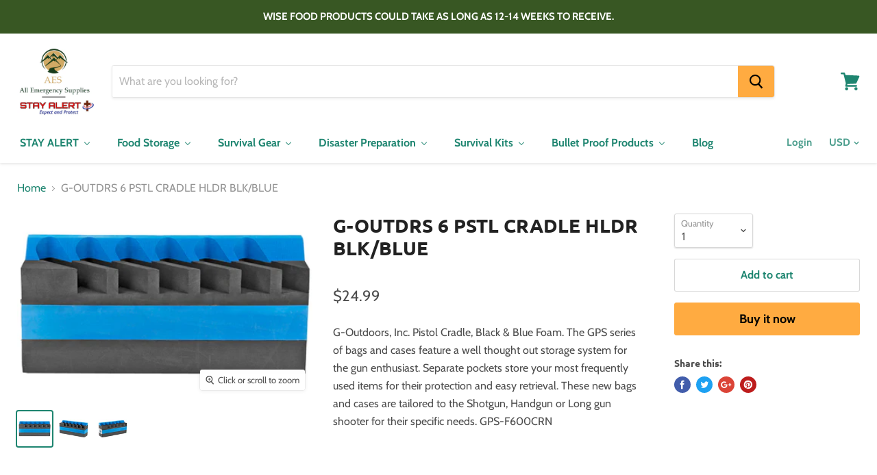

--- FILE ---
content_type: text/html; charset=utf-8
request_url: https://allemergencysupplies.com/products/g-outdrs-6-pstl-cradle-hldr-blk-blue
body_size: 44092
content:
<!doctype html>
<!--[if IE]><html class="no-js no-touch ie9" lang="en"><![endif]-->
<!--[if !IE]><!--><html class="no-js no-touch" lang="en"><!--<![endif]-->
  <head>
    <meta charset="utf-8">
    <meta http-equiv="x-ua-compatible" content="IE=edge">

    <title>G-OUTDRS 6 PSTL CRADLE HLDR BLK/BLUE — All Emergency Supplies</title>

    
      <meta name="description" content="G-Outdoors, Inc. Pistol Cradle, Black &amp;amp; Blue Foam. The GPS series of bags and cases feature a well thought out storage system for the gun enthusiast. Separate pockets store your most frequently used items for their protection and easy retrieval. These new bags and cases are tailored to the Shotgun, Handgun or Long ">
    

    
  <link rel="shortcut icon" href="//allemergencysupplies.com/cdn/shop/files/Favicon_Test_32x32.png?v=1613166288" type="image/png">


    <link rel="canonical" href="https://allemergencysupplies.com/products/g-outdrs-6-pstl-cradle-hldr-blk-blue">
    <meta name="viewport" content="width=device-width">

    
    















<meta property="og:site_name" content="All Emergency Supplies">
<meta property="og:url" content="https://allemergencysupplies.com/products/g-outdrs-6-pstl-cradle-hldr-blk-blue">
<meta property="og:title" content="G-OUTDRS 6 PSTL CRADLE HLDR BLK/BLUE">
<meta property="og:type" content="website">
<meta property="og:description" content="G-Outdoors, Inc. Pistol Cradle, Black &amp;amp; Blue Foam. The GPS series of bags and cases feature a well thought out storage system for the gun enthusiast. Separate pockets store your most frequently used items for their protection and easy retrieval. These new bags and cases are tailored to the Shotgun, Handgun or Long ">




    
    
    

    
    
    <meta
      property="og:image"
      content="https://allemergencysupplies.com/cdn/shop/products/GOGPS-F600CRN_1_1200x750.jpg?v=1610229588"
    />
    <meta
      property="og:image:secure_url"
      content="https://allemergencysupplies.com/cdn/shop/products/GOGPS-F600CRN_1_1200x750.jpg?v=1610229588"
    />
    <meta property="og:image:width" content="1200" />
    <meta property="og:image:height" content="750" />
    <meta property="og:image:alt" content="G-OUTDRS 6 PSTL CRADLE HLDR BLK/BLUE" />
  









  <meta name="twitter:site" content="@emergencyall">








<meta name="twitter:title" content="G-OUTDRS 6 PSTL CRADLE HLDR BLK/BLUE">
<meta name="twitter:description" content="G-Outdoors, Inc. Pistol Cradle, Black &amp;amp; Blue Foam. The GPS series of bags and cases feature a well thought out storage system for the gun enthusiast. Separate pockets store your most frequently used items for their protection and easy retrieval. These new bags and cases are tailored to the Shotgun, Handgun or Long ">


    
    
    
      
      
      <meta name="twitter:card" content="summary_large_image">
    
    
    <meta
      property="twitter:image"
      content="https://allemergencysupplies.com/cdn/shop/products/GOGPS-F600CRN_1_1200x600_crop_center.jpg?v=1610229588"
    />
    <meta property="twitter:image:width" content="1200" />
    <meta property="twitter:image:height" content="600" />
    <meta property="twitter:image:alt" content="G-OUTDRS 6 PSTL CRADLE HLDR BLK/BLUE" />
  



    
  
  <script>window.performance && window.performance.mark && window.performance.mark('shopify.content_for_header.start');</script><meta id="shopify-digital-wallet" name="shopify-digital-wallet" content="/7179468859/digital_wallets/dialog">
<meta name="shopify-checkout-api-token" content="34caa815130c7e5ed041d57f34da4a3b">
<meta id="in-context-paypal-metadata" data-shop-id="7179468859" data-venmo-supported="true" data-environment="production" data-locale="en_US" data-paypal-v4="true" data-currency="USD">
<link rel="alternate" type="application/json+oembed" href="https://allemergencysupplies.com/products/g-outdrs-6-pstl-cradle-hldr-blk-blue.oembed">
<script async="async" src="/checkouts/internal/preloads.js?locale=en-US"></script>
<script id="shopify-features" type="application/json">{"accessToken":"34caa815130c7e5ed041d57f34da4a3b","betas":["rich-media-storefront-analytics"],"domain":"allemergencysupplies.com","predictiveSearch":true,"shopId":7179468859,"locale":"en"}</script>
<script>var Shopify = Shopify || {};
Shopify.shop = "emergencysuppliesstore.myshopify.com";
Shopify.locale = "en";
Shopify.currency = {"active":"USD","rate":"1.0"};
Shopify.country = "US";
Shopify.theme = {"name":"Empire","id":33160757307,"schema_name":"Empire","schema_version":"4.2.0","theme_store_id":838,"role":"main"};
Shopify.theme.handle = "null";
Shopify.theme.style = {"id":null,"handle":null};
Shopify.cdnHost = "allemergencysupplies.com/cdn";
Shopify.routes = Shopify.routes || {};
Shopify.routes.root = "/";</script>
<script type="module">!function(o){(o.Shopify=o.Shopify||{}).modules=!0}(window);</script>
<script>!function(o){function n(){var o=[];function n(){o.push(Array.prototype.slice.apply(arguments))}return n.q=o,n}var t=o.Shopify=o.Shopify||{};t.loadFeatures=n(),t.autoloadFeatures=n()}(window);</script>
<script id="shop-js-analytics" type="application/json">{"pageType":"product"}</script>
<script defer="defer" async type="module" src="//allemergencysupplies.com/cdn/shopifycloud/shop-js/modules/v2/client.init-shop-cart-sync_IZsNAliE.en.esm.js"></script>
<script defer="defer" async type="module" src="//allemergencysupplies.com/cdn/shopifycloud/shop-js/modules/v2/chunk.common_0OUaOowp.esm.js"></script>
<script type="module">
  await import("//allemergencysupplies.com/cdn/shopifycloud/shop-js/modules/v2/client.init-shop-cart-sync_IZsNAliE.en.esm.js");
await import("//allemergencysupplies.com/cdn/shopifycloud/shop-js/modules/v2/chunk.common_0OUaOowp.esm.js");

  window.Shopify.SignInWithShop?.initShopCartSync?.({"fedCMEnabled":true,"windoidEnabled":true});

</script>
<script id="__st">var __st={"a":7179468859,"offset":-18000,"reqid":"3e913e7f-d82c-41e7-ab48-023d80278454-1768528782","pageurl":"allemergencysupplies.com\/products\/g-outdrs-6-pstl-cradle-hldr-blk-blue","u":"78a4d67b7672","p":"product","rtyp":"product","rid":6160872898760};</script>
<script>window.ShopifyPaypalV4VisibilityTracking = true;</script>
<script id="captcha-bootstrap">!function(){'use strict';const t='contact',e='account',n='new_comment',o=[[t,t],['blogs',n],['comments',n],[t,'customer']],c=[[e,'customer_login'],[e,'guest_login'],[e,'recover_customer_password'],[e,'create_customer']],r=t=>t.map((([t,e])=>`form[action*='/${t}']:not([data-nocaptcha='true']) input[name='form_type'][value='${e}']`)).join(','),a=t=>()=>t?[...document.querySelectorAll(t)].map((t=>t.form)):[];function s(){const t=[...o],e=r(t);return a(e)}const i='password',u='form_key',d=['recaptcha-v3-token','g-recaptcha-response','h-captcha-response',i],f=()=>{try{return window.sessionStorage}catch{return}},m='__shopify_v',_=t=>t.elements[u];function p(t,e,n=!1){try{const o=window.sessionStorage,c=JSON.parse(o.getItem(e)),{data:r}=function(t){const{data:e,action:n}=t;return t[m]||n?{data:e,action:n}:{data:t,action:n}}(c);for(const[e,n]of Object.entries(r))t.elements[e]&&(t.elements[e].value=n);n&&o.removeItem(e)}catch(o){console.error('form repopulation failed',{error:o})}}const l='form_type',E='cptcha';function T(t){t.dataset[E]=!0}const w=window,h=w.document,L='Shopify',v='ce_forms',y='captcha';let A=!1;((t,e)=>{const n=(g='f06e6c50-85a8-45c8-87d0-21a2b65856fe',I='https://cdn.shopify.com/shopifycloud/storefront-forms-hcaptcha/ce_storefront_forms_captcha_hcaptcha.v1.5.2.iife.js',D={infoText:'Protected by hCaptcha',privacyText:'Privacy',termsText:'Terms'},(t,e,n)=>{const o=w[L][v],c=o.bindForm;if(c)return c(t,g,e,D).then(n);var r;o.q.push([[t,g,e,D],n]),r=I,A||(h.body.append(Object.assign(h.createElement('script'),{id:'captcha-provider',async:!0,src:r})),A=!0)});var g,I,D;w[L]=w[L]||{},w[L][v]=w[L][v]||{},w[L][v].q=[],w[L][y]=w[L][y]||{},w[L][y].protect=function(t,e){n(t,void 0,e),T(t)},Object.freeze(w[L][y]),function(t,e,n,w,h,L){const[v,y,A,g]=function(t,e,n){const i=e?o:[],u=t?c:[],d=[...i,...u],f=r(d),m=r(i),_=r(d.filter((([t,e])=>n.includes(e))));return[a(f),a(m),a(_),s()]}(w,h,L),I=t=>{const e=t.target;return e instanceof HTMLFormElement?e:e&&e.form},D=t=>v().includes(t);t.addEventListener('submit',(t=>{const e=I(t);if(!e)return;const n=D(e)&&!e.dataset.hcaptchaBound&&!e.dataset.recaptchaBound,o=_(e),c=g().includes(e)&&(!o||!o.value);(n||c)&&t.preventDefault(),c&&!n&&(function(t){try{if(!f())return;!function(t){const e=f();if(!e)return;const n=_(t);if(!n)return;const o=n.value;o&&e.removeItem(o)}(t);const e=Array.from(Array(32),(()=>Math.random().toString(36)[2])).join('');!function(t,e){_(t)||t.append(Object.assign(document.createElement('input'),{type:'hidden',name:u})),t.elements[u].value=e}(t,e),function(t,e){const n=f();if(!n)return;const o=[...t.querySelectorAll(`input[type='${i}']`)].map((({name:t})=>t)),c=[...d,...o],r={};for(const[a,s]of new FormData(t).entries())c.includes(a)||(r[a]=s);n.setItem(e,JSON.stringify({[m]:1,action:t.action,data:r}))}(t,e)}catch(e){console.error('failed to persist form',e)}}(e),e.submit())}));const S=(t,e)=>{t&&!t.dataset[E]&&(n(t,e.some((e=>e===t))),T(t))};for(const o of['focusin','change'])t.addEventListener(o,(t=>{const e=I(t);D(e)&&S(e,y())}));const B=e.get('form_key'),M=e.get(l),P=B&&M;t.addEventListener('DOMContentLoaded',(()=>{const t=y();if(P)for(const e of t)e.elements[l].value===M&&p(e,B);[...new Set([...A(),...v().filter((t=>'true'===t.dataset.shopifyCaptcha))])].forEach((e=>S(e,t)))}))}(h,new URLSearchParams(w.location.search),n,t,e,['guest_login'])})(!0,!0)}();</script>
<script integrity="sha256-4kQ18oKyAcykRKYeNunJcIwy7WH5gtpwJnB7kiuLZ1E=" data-source-attribution="shopify.loadfeatures" defer="defer" src="//allemergencysupplies.com/cdn/shopifycloud/storefront/assets/storefront/load_feature-a0a9edcb.js" crossorigin="anonymous"></script>
<script data-source-attribution="shopify.dynamic_checkout.dynamic.init">var Shopify=Shopify||{};Shopify.PaymentButton=Shopify.PaymentButton||{isStorefrontPortableWallets:!0,init:function(){window.Shopify.PaymentButton.init=function(){};var t=document.createElement("script");t.src="https://allemergencysupplies.com/cdn/shopifycloud/portable-wallets/latest/portable-wallets.en.js",t.type="module",document.head.appendChild(t)}};
</script>
<script data-source-attribution="shopify.dynamic_checkout.buyer_consent">
  function portableWalletsHideBuyerConsent(e){var t=document.getElementById("shopify-buyer-consent"),n=document.getElementById("shopify-subscription-policy-button");t&&n&&(t.classList.add("hidden"),t.setAttribute("aria-hidden","true"),n.removeEventListener("click",e))}function portableWalletsShowBuyerConsent(e){var t=document.getElementById("shopify-buyer-consent"),n=document.getElementById("shopify-subscription-policy-button");t&&n&&(t.classList.remove("hidden"),t.removeAttribute("aria-hidden"),n.addEventListener("click",e))}window.Shopify?.PaymentButton&&(window.Shopify.PaymentButton.hideBuyerConsent=portableWalletsHideBuyerConsent,window.Shopify.PaymentButton.showBuyerConsent=portableWalletsShowBuyerConsent);
</script>
<script>
  function portableWalletsCleanup(e){e&&e.src&&console.error("Failed to load portable wallets script "+e.src);var t=document.querySelectorAll("shopify-accelerated-checkout .shopify-payment-button__skeleton, shopify-accelerated-checkout-cart .wallet-cart-button__skeleton"),e=document.getElementById("shopify-buyer-consent");for(let e=0;e<t.length;e++)t[e].remove();e&&e.remove()}function portableWalletsNotLoadedAsModule(e){e instanceof ErrorEvent&&"string"==typeof e.message&&e.message.includes("import.meta")&&"string"==typeof e.filename&&e.filename.includes("portable-wallets")&&(window.removeEventListener("error",portableWalletsNotLoadedAsModule),window.Shopify.PaymentButton.failedToLoad=e,"loading"===document.readyState?document.addEventListener("DOMContentLoaded",window.Shopify.PaymentButton.init):window.Shopify.PaymentButton.init())}window.addEventListener("error",portableWalletsNotLoadedAsModule);
</script>

<script type="module" src="https://allemergencysupplies.com/cdn/shopifycloud/portable-wallets/latest/portable-wallets.en.js" onError="portableWalletsCleanup(this)" crossorigin="anonymous"></script>
<script nomodule>
  document.addEventListener("DOMContentLoaded", portableWalletsCleanup);
</script>

<link id="shopify-accelerated-checkout-styles" rel="stylesheet" media="screen" href="https://allemergencysupplies.com/cdn/shopifycloud/portable-wallets/latest/accelerated-checkout-backwards-compat.css" crossorigin="anonymous">
<style id="shopify-accelerated-checkout-cart">
        #shopify-buyer-consent {
  margin-top: 1em;
  display: inline-block;
  width: 100%;
}

#shopify-buyer-consent.hidden {
  display: none;
}

#shopify-subscription-policy-button {
  background: none;
  border: none;
  padding: 0;
  text-decoration: underline;
  font-size: inherit;
  cursor: pointer;
}

#shopify-subscription-policy-button::before {
  box-shadow: none;
}

      </style>

<script>window.performance && window.performance.mark && window.performance.mark('shopify.content_for_header.end');</script>

  <script>window.BOLD = window.BOLD || {};
    window.BOLD.common = window.BOLD.common || {};
    window.BOLD.common.Shopify = window.BOLD.common.Shopify || {};

    window.BOLD.common.Shopify.shop = {
        domain: 'allemergencysupplies.com',
        permanent_domain: 'emergencysuppliesstore.myshopify.com',
        url: 'https://allemergencysupplies.com',
        secure_url: 'https://allemergencysupplies.com',
        money_format: "${{amount}}",
        currency: "USD"
    };

    window.BOLD.common.Shopify.cart = {"note":null,"attributes":{},"original_total_price":0,"total_price":0,"total_discount":0,"total_weight":0.0,"item_count":0,"items":[],"requires_shipping":false,"currency":"USD","items_subtotal_price":0,"cart_level_discount_applications":[],"checkout_charge_amount":0};
    window.BOLD.common.template = 'product';window.BOLD.common.Shopify.formatMoney = function(money, format) {
        function n(t, e) {
            return "undefined" == typeof t ? e : t
        }
        function r(t, e, r, i) {
            if (e = n(e, 2),
            r = n(r, ","),
            i = n(i, "."),
            isNaN(t) || null == t)
                return 0;
            t = (t / 100).toFixed(e);
            var o = t.split(".")
              , a = o[0].replace(/(\d)(?=(\d\d\d)+(?!\d))/g, "$1" + r)
              , s = o[1] ? i + o[1] : "";
            return a + s
        }
        "string" == typeof money && (money = money.replace(".", ""));
        var i = ""
          , o = /\{\{\s*(\w+)\s*\}\}/
          , a = format || window.BOLD.common.Shopify.shop.money_format || window.Shopify.money_format || "$ {{ amount }}";
        switch (a.match(o)[1]) {
            case "amount":
                i = r(money, 2);
                break;
            case "amount_no_decimals":
                i = r(money, 0);
                break;
            case "amount_with_comma_separator":
                i = r(money, 2, ".", ",");
                break;
            case "amount_no_decimals_with_comma_separator":
                i = r(money, 0, ".", ",");
                break;
            case "amount_with_space_separator":
                i = r(money, 2, ".", " ");
                break;
            case "amount_no_decimals_with_space_separator":
                i = r(money, 0, ".", " ");
                break;
        }
        return a.replace(o, i);
    };

    window.BOLD.common.Shopify.saveProduct = function (handle, product) {
        if (typeof handle === 'string' && typeof window.BOLD.common.Shopify.products[handle] === 'undefined') {
            if (typeof product === 'number') {
                window.BOLD.common.Shopify.handles[product] = handle;
                product = { id: product };
            }
            window.BOLD.common.Shopify.products[handle] = product;
        }
    };

	window.BOLD.common.Shopify.saveVariant = function (variant_id, variant) {
		if (typeof variant_id === 'number' && typeof window.BOLD.common.Shopify.variants[variant_id] === 'undefined') {
			window.BOLD.common.Shopify.variants[variant_id] = variant;
		}
	};window.BOLD.common.Shopify.products = window.BOLD.common.Shopify.products || {};
    window.BOLD.common.Shopify.variants = window.BOLD.common.Shopify.variants || {};
    window.BOLD.common.Shopify.handles = window.BOLD.common.Shopify.handles || {};window.BOLD.common.Shopify.handle = "g-outdrs-6-pstl-cradle-hldr-blk-blue"
window.BOLD.common.Shopify.saveProduct("g-outdrs-6-pstl-cradle-hldr-blk-blue", 6160872898760);window.BOLD.common.Shopify.saveVariant(37818119389384, {product_id: 6160872898760, price: 2499, group_id: 'null'});window.BOLD.common.Shopify.metafields = window.BOLD.common.Shopify.metafields || {};window.BOLD.common.Shopify.metafields["bold_rp"] = {};</script>

<link href="//allemergencysupplies.com/cdn/shop/t/6/assets/bold-upsell.css?v=51915886505602322711542910287" rel="stylesheet" type="text/css" media="all" />
<link href="//allemergencysupplies.com/cdn/shop/t/6/assets/bold-upsell-custom.css?v=150135899998303055901542910287" rel="stylesheet" type="text/css" media="all" />


    <script>
      document.documentElement.className=document.documentElement.className.replace(/\bno-js\b/,'js');
      if(window.Shopify&&window.Shopify.designMode)document.documentElement.className+=' in-theme-editor';
      if(('ontouchstart' in window)||window.DocumentTouch&&document instanceof DocumentTouch)document.documentElement.className=document.documentElement.className.replace(/\bno-touch\b/,'has-touch');
    </script>

    <link href="//allemergencysupplies.com/cdn/shop/t/6/assets/theme.scss.css?v=1982770715085235371759252136" rel="stylesheet" type="text/css" media="all" />
  <!-- BEGIN app block: shopify://apps/buddha-mega-menu-navigation/blocks/megamenu/dbb4ce56-bf86-4830-9b3d-16efbef51c6f -->
<script>
        var productImageAndPrice = [],
            collectionImages = [],
            articleImages = [],
            mmLivIcons = false,
            mmFlipClock = false,
            mmFixesUseJquery = false,
            mmNumMMI = 7,
            mmSchemaTranslation = {},
            mmMenuStrings =  [] ,
            mmShopLocale = "en",
            mmShopLocaleCollectionsRoute = "/collections",
            mmSchemaDesignJSON = [{"action":"menu-select","value":"main-menu"},{"action":"design","setting":"vertical_font_size","value":"13px"},{"action":"design","setting":"vertical_link_hover_color","value":"#0da19a"},{"action":"design","setting":"vertical_link_color","value":"#ffffff"},{"action":"design","setting":"vertical_text_color","value":"#ffffff"},{"action":"design","setting":"text_color","value":"#222222"},{"action":"design","setting":"font_size","value":"13px"},{"action":"design","setting":"button_text_color","value":"#ffffff"},{"action":"design","setting":"button_text_hover_color","value":"#ffffff"},{"action":"design","setting":"background_color","value":"#ffffff"},{"action":"design","setting":"background_hover_color","value":"#f9f9f9"},{"action":"design","setting":"link_color","value":"#4e4e4e"},{"action":"design","setting":"button_background_color","value":"#0da19a"},{"action":"design","setting":"link_hover_color","value":"#0da19a"},{"action":"design","setting":"button_background_hover_color","value":"#0d8781"},{"action":"design","setting":"tree_sub_direction","value":"set_tree_auto"},{"action":"design","setting":"font_family","value":"Default"}],
            mmDomChangeSkipUl = "",
            buddhaMegaMenuShop = "emergencysuppliesstore.myshopify.com",
            mmWireframeCompression = "0",
            mmExtensionAssetUrl = "https://cdn.shopify.com/extensions/019abe06-4a3f-7763-88da-170e1b54169b/mega-menu-151/assets/";var bestSellersHTML = '';var newestProductsHTML = '';/* get link lists api */
        var linkLists={"main-menu" : {"title":"Main menu", "items":["/",]},"footer" : {"title":"Customer Service", "items":["/search","/pages/contact-us","/pages/refund-policy","/pages/privacy-policy","/pages/terms-of-service",]},"customer-account-main-menu" : {"title":"Customer account main menu", "items":["/","https://shopify.com/7179468859/account/orders?locale=en&amp;region_country=US",]},};/*ENDPARSE*/

        linkLists["force-mega-menu"]={};linkLists["force-mega-menu"].title="Empire Theme - Mega Menu";linkLists["force-mega-menu"].items=[1];

        /* set product prices *//* get the collection images *//* get the article images *//* customer fixes */
        var mmThemeFixesBefore = function(){ if (selectedMenu=="force-mega-menu" && tempMenuObject.u.matches(".site-navigation>.navmenu:first-child,.mobile-nav-content>.navmenu")) { tempMenuObject.forceMenu = true; tempMenuObject.liClasses = "navmenu-item navmenu-basic__item"; tempMenuObject.aClasses = "navmenu-link navmenu-link-depth-1"; tempMenuObject.liItems = tempMenuObject.u.children; } mmAddStyle(" ul > li.buddha-menu-item { z-index: 98 !important; } ul > li.buddha-menu-item:hover { z-index: 99 !important; } ul > li.buddha-menu-item.mega-hover { z-index: 99 !important; } ", "themeScript"); }; 
        

        var mmWireframe = {"html" : "<li class=\"buddha-menu-item\" itemId=\"xcR8L\"  ><a data-href=\"/collections/self-defense\" href=\"/collections/self-defense\" aria-label=\"STAY ALERT\" data-no-instant=\"\" onclick=\"mmGoToPage(this, event); return false;\"  ><span class=\"mm-title\">STAY ALERT</span><i class=\"mm-arrow mm-angle-down\" aria-hidden=\"true\"></i><span class=\"toggle-menu-btn\" style=\"display:none;\" title=\"Toggle menu\" onclick=\"return toggleSubmenu(this)\"><span class=\"mm-arrow-icon\"><span class=\"bar-one\"></span><span class=\"bar-two\"></span></span></span></a><ul class=\"mm-submenu tree  small \"><li data-href=\"/collections/non-firearm-training\" href=\"/collections/non-firearm-training\" aria-label=\"Non-Firearm Training\" data-no-instant=\"\" onclick=\"mmGoToPage(this, event); return false;\"  ><a data-href=\"/collections/non-firearm-training\" href=\"/collections/non-firearm-training\" aria-label=\"Non-Firearm Training\" data-no-instant=\"\" onclick=\"mmGoToPage(this, event); return false;\"  ><span class=\"mm-title\">Non-Firearm Training</span><i class=\"mm-arrow mm-angle-down\" aria-hidden=\"true\"></i><span class=\"toggle-menu-btn\" style=\"display:none;\" title=\"Toggle menu\" onclick=\"return toggleSubmenu(this)\"><span class=\"mm-arrow-icon\"><span class=\"bar-one\"></span><span class=\"bar-two\"></span></span></span></a><ul class=\"mm-submenu tree  small mm-last-level\"><li data-href=\"/products/nra-range-safety-officer-rso-program\" href=\"/products/nra-range-safety-officer-rso-program\" aria-label=\"NRA Range Safety Officer (RSO) Program\" data-no-instant=\"\" onclick=\"mmGoToPage(this, event); return false;\"  ><a data-href=\"/products/nra-range-safety-officer-rso-program\" href=\"/products/nra-range-safety-officer-rso-program\" aria-label=\"NRA Range Safety Officer (RSO) Program\" data-no-instant=\"\" onclick=\"mmGoToPage(this, event); return false;\"  ><span class=\"mm-title\">NRA Range Safety Officer (RSO) Program</span></a></li><li data-href=\"/products/refuse-to-be-a-victim-nra-rtbav\" href=\"/products/refuse-to-be-a-victim-nra-rtbav\" aria-label=\"Refuse to Be a Victim (NRA RTBAV)\" data-no-instant=\"\" onclick=\"mmGoToPage(this, event); return false;\"  ><a data-href=\"/products/refuse-to-be-a-victim-nra-rtbav\" href=\"/products/refuse-to-be-a-victim-nra-rtbav\" aria-label=\"Refuse to Be a Victim (NRA RTBAV)\" data-no-instant=\"\" onclick=\"mmGoToPage(this, event); return false;\"  ><span class=\"mm-title\">Refuse to Be a Victim (NRA RTBAV)</span></a></li></ul></li><li data-href=\"/collections/firearm-training\" href=\"/collections/firearm-training\" aria-label=\"Firearm Training\" data-no-instant=\"\" onclick=\"mmGoToPage(this, event); return false;\"  ><a data-href=\"/collections/firearm-training\" href=\"/collections/firearm-training\" aria-label=\"Firearm Training\" data-no-instant=\"\" onclick=\"mmGoToPage(this, event); return false;\"  ><span class=\"mm-title\">Firearm Training</span><i class=\"mm-arrow mm-angle-down\" aria-hidden=\"true\"></i><span class=\"toggle-menu-btn\" style=\"display:none;\" title=\"Toggle menu\" onclick=\"return toggleSubmenu(this)\"><span class=\"mm-arrow-icon\"><span class=\"bar-one\"></span><span class=\"bar-two\"></span></span></span></a><ul class=\"mm-submenu tree  small mm-last-level\"><li data-href=\"/products/basic-pistol-shooting-nra-program\" href=\"/products/basic-pistol-shooting-nra-program\" aria-label=\"Basic Pistol Shooting (NRA Program)\" data-no-instant=\"\" onclick=\"mmGoToPage(this, event); return false;\"  ><a data-href=\"/products/basic-pistol-shooting-nra-program\" href=\"/products/basic-pistol-shooting-nra-program\" aria-label=\"Basic Pistol Shooting (NRA Program)\" data-no-instant=\"\" onclick=\"mmGoToPage(this, event); return false;\"  ><span class=\"mm-title\">Basic Pistol Shooting (NRA Program)</span></a></li><li data-href=\"/products/concealed-weapon-training-ccw-nra-certified\" href=\"/products/concealed-weapon-training-ccw-nra-certified\" aria-label=\"Concealed Weapon Training - CCW (NRA Certified)\" data-no-instant=\"\" onclick=\"mmGoToPage(this, event); return false;\"  ><a data-href=\"/products/concealed-weapon-training-ccw-nra-certified\" href=\"/products/concealed-weapon-training-ccw-nra-certified\" aria-label=\"Concealed Weapon Training - CCW (NRA Certified)\" data-no-instant=\"\" onclick=\"mmGoToPage(this, event); return false;\"  ><span class=\"mm-title\">Concealed Weapon Training - CCW (NRA Certified)</span></a></li><li data-href=\"/products/defensive-pistol-i\" href=\"/products/defensive-pistol-i\" aria-label=\"Defensive Pistol 1\" data-no-instant=\"\" onclick=\"mmGoToPage(this, event); return false;\"  ><a data-href=\"/products/defensive-pistol-i\" href=\"/products/defensive-pistol-i\" aria-label=\"Defensive Pistol 1\" data-no-instant=\"\" onclick=\"mmGoToPage(this, event); return false;\"  ><span class=\"mm-title\">Defensive Pistol 1</span></a></li><li data-href=\"/collections/firearm-training\" href=\"/collections/firearm-training\" aria-label=\"Instructional Shoot\" data-no-instant=\"\" onclick=\"mmGoToPage(this, event); return false;\"  ><a data-href=\"/collections/firearm-training\" href=\"/collections/firearm-training\" aria-label=\"Instructional Shoot\" data-no-instant=\"\" onclick=\"mmGoToPage(this, event); return false;\"  ><span class=\"mm-title\">Instructional Shoot</span></a></li></ul></li><li data-href=\"/collections/training-supplies\" href=\"/collections/training-supplies\" aria-label=\"Training Supplies\" data-no-instant=\"\" onclick=\"mmGoToPage(this, event); return false;\"  ><a data-href=\"/collections/training-supplies\" href=\"/collections/training-supplies\" aria-label=\"Training Supplies\" data-no-instant=\"\" onclick=\"mmGoToPage(this, event); return false;\"  ><span class=\"mm-title\">Training Supplies</span></a></li><li data-href=\"/collections/firearm-accessories\" href=\"/collections/firearm-accessories\" aria-label=\"Firearm Accessories\" data-no-instant=\"\" onclick=\"mmGoToPage(this, event); return false;\"  ><a data-href=\"/collections/firearm-accessories\" href=\"/collections/firearm-accessories\" aria-label=\"Firearm Accessories\" data-no-instant=\"\" onclick=\"mmGoToPage(this, event); return false;\"  ><span class=\"mm-title\">Firearm Accessories</span></a></li><li data-href=\"/collections/safes\" href=\"/collections/safes\" aria-label=\"Safes\" data-no-instant=\"\" onclick=\"mmGoToPage(this, event); return false;\"  ><a data-href=\"/collections/safes\" href=\"/collections/safes\" aria-label=\"Safes\" data-no-instant=\"\" onclick=\"mmGoToPage(this, event); return false;\"  ><span class=\"mm-title\">Safes</span></a></li></ul></li><li class=\"buddha-menu-item\" itemId=\"pWiD9\"  ><a data-href=\"/collections/emergency-food\" href=\"/collections/emergency-food\" aria-label=\"Food Storage\" data-no-instant=\"\" onclick=\"mmGoToPage(this, event); return false;\"  ><i class=\"mm-icon static fa fa-none\" aria-hidden=\"true\"></i><span class=\"mm-title\">Food Storage</span><i class=\"mm-arrow mm-angle-down\" aria-hidden=\"true\"></i><span class=\"toggle-menu-btn\" style=\"display:none;\" title=\"Toggle menu\" onclick=\"return toggleSubmenu(this)\"><span class=\"mm-arrow-icon\"><span class=\"bar-one\"></span><span class=\"bar-two\"></span></span></span></a><ul class=\"mm-submenu tree  small \"><li data-href=\"/collections/emergency-food\" href=\"/collections/emergency-food\" aria-label=\"New Releases\" data-no-instant=\"\" onclick=\"mmGoToPage(this, event); return false;\"  ><a data-href=\"/collections/emergency-food\" href=\"/collections/emergency-food\" aria-label=\"New Releases\" data-no-instant=\"\" onclick=\"mmGoToPage(this, event); return false;\"  ><span class=\"mm-title\">New Releases</span></a></li><li data-href=\"/collections/long-term-food-kits\" href=\"/collections/long-term-food-kits\" aria-label=\"Long Term Food Kits\" data-no-instant=\"\" onclick=\"mmGoToPage(this, event); return false;\"  ><a data-href=\"/collections/long-term-food-kits\" href=\"/collections/long-term-food-kits\" aria-label=\"Long Term Food Kits\" data-no-instant=\"\" onclick=\"mmGoToPage(this, event); return false;\"  ><span class=\"mm-title\">Long Term Food Kits</span><i class=\"mm-arrow mm-angle-down\" aria-hidden=\"true\"></i><span class=\"toggle-menu-btn\" style=\"display:none;\" title=\"Toggle menu\" onclick=\"return toggleSubmenu(this)\"><span class=\"mm-arrow-icon\"><span class=\"bar-one\"></span><span class=\"bar-two\"></span></span></span></a><ul class=\"mm-submenu tree  small mm-last-level\"><li data-href=\"/collections/12-month-supply\" href=\"/collections/12-month-supply\" aria-label=\"12 Month Supply\" data-no-instant=\"\" onclick=\"mmGoToPage(this, event); return false;\"  ><a data-href=\"/collections/12-month-supply\" href=\"/collections/12-month-supply\" aria-label=\"12 Month Supply\" data-no-instant=\"\" onclick=\"mmGoToPage(this, event); return false;\"  ><span class=\"mm-title\">12 Month Supply</span></a></li><li data-href=\"/collections/6-month-supply\" href=\"/collections/6-month-supply\" aria-label=\"6 Month Supply\" data-no-instant=\"\" onclick=\"mmGoToPage(this, event); return false;\"  ><a data-href=\"/collections/6-month-supply\" href=\"/collections/6-month-supply\" aria-label=\"6 Month Supply\" data-no-instant=\"\" onclick=\"mmGoToPage(this, event); return false;\"  ><span class=\"mm-title\">6 Month Supply</span></a></li><li data-href=\"/collections/3-month-supply\" href=\"/collections/3-month-supply\" aria-label=\"3 Month Supply\" data-no-instant=\"\" onclick=\"mmGoToPage(this, event); return false;\"  ><a data-href=\"/collections/3-month-supply\" href=\"/collections/3-month-supply\" aria-label=\"3 Month Supply\" data-no-instant=\"\" onclick=\"mmGoToPage(this, event); return false;\"  ><span class=\"mm-title\">3 Month Supply</span></a></li><li data-href=\"/collections/1-month-supply\" href=\"/collections/1-month-supply\" aria-label=\"1 Month Supply\" data-no-instant=\"\" onclick=\"mmGoToPage(this, event); return false;\"  ><a data-href=\"/collections/1-month-supply\" href=\"/collections/1-month-supply\" aria-label=\"1 Month Supply\" data-no-instant=\"\" onclick=\"mmGoToPage(this, event); return false;\"  ><span class=\"mm-title\">1 Month Supply</span></a></li></ul></li><li data-href=\"/collections/meals-sides-and-drinks\" href=\"/collections/meals-sides-and-drinks\" aria-label=\"Meats, Sides & Drinks\" data-no-instant=\"\" onclick=\"mmGoToPage(this, event); return false;\"  ><a data-href=\"/collections/meals-sides-and-drinks\" href=\"/collections/meals-sides-and-drinks\" aria-label=\"Meats, Sides & Drinks\" data-no-instant=\"\" onclick=\"mmGoToPage(this, event); return false;\"  ><span class=\"mm-title\">Meats, Sides & Drinks</span><i class=\"mm-arrow mm-angle-down\" aria-hidden=\"true\"></i><span class=\"toggle-menu-btn\" style=\"display:none;\" title=\"Toggle menu\" onclick=\"return toggleSubmenu(this)\"><span class=\"mm-arrow-icon\"><span class=\"bar-one\"></span><span class=\"bar-two\"></span></span></span></a><ul class=\"mm-submenu tree  small mm-last-level\"><li data-href=\"/collections/meals-sides-and-drinks\" href=\"/collections/meals-sides-and-drinks\" aria-label=\"Meats\" data-no-instant=\"\" onclick=\"mmGoToPage(this, event); return false;\"  ><a data-href=\"/collections/meals-sides-and-drinks\" href=\"/collections/meals-sides-and-drinks\" aria-label=\"Meats\" data-no-instant=\"\" onclick=\"mmGoToPage(this, event); return false;\"  ><span class=\"mm-title\">Meats</span></a></li><li data-href=\"/collections/meals-sides-and-drinks\" href=\"/collections/meals-sides-and-drinks\" aria-label=\"Fruits\" data-no-instant=\"\" onclick=\"mmGoToPage(this, event); return false;\"  ><a data-href=\"/collections/meals-sides-and-drinks\" href=\"/collections/meals-sides-and-drinks\" aria-label=\"Fruits\" data-no-instant=\"\" onclick=\"mmGoToPage(this, event); return false;\"  ><span class=\"mm-title\">Fruits</span></a></li><li data-href=\"/collections/meals-sides-and-drinks\" href=\"/collections/meals-sides-and-drinks\" aria-label=\"Vegetables\" data-no-instant=\"\" onclick=\"mmGoToPage(this, event); return false;\"  ><a data-href=\"/collections/meals-sides-and-drinks\" href=\"/collections/meals-sides-and-drinks\" aria-label=\"Vegetables\" data-no-instant=\"\" onclick=\"mmGoToPage(this, event); return false;\"  ><span class=\"mm-title\">Vegetables</span></a></li><li data-href=\"/collections/meals-sides-and-drinks\" href=\"/collections/meals-sides-and-drinks\" aria-label=\"Milk\" data-no-instant=\"\" onclick=\"mmGoToPage(this, event); return false;\"  ><a data-href=\"/collections/meals-sides-and-drinks\" href=\"/collections/meals-sides-and-drinks\" aria-label=\"Milk\" data-no-instant=\"\" onclick=\"mmGoToPage(this, event); return false;\"  ><span class=\"mm-title\">Milk</span></a></li><li data-href=\"/collections/meals-sides-and-drinks\" href=\"/collections/meals-sides-and-drinks\" aria-label=\"Eggs\" data-no-instant=\"\" onclick=\"mmGoToPage(this, event); return false;\"  ><a data-href=\"/collections/meals-sides-and-drinks\" href=\"/collections/meals-sides-and-drinks\" aria-label=\"Eggs\" data-no-instant=\"\" onclick=\"mmGoToPage(this, event); return false;\"  ><span class=\"mm-title\">Eggs</span></a></li></ul></li><li data-href=\"/collections/emergency-food\" href=\"/collections/emergency-food\" aria-label=\"Vegetarian\" data-no-instant=\"\" onclick=\"mmGoToPage(this, event); return false;\"  ><a data-href=\"/collections/emergency-food\" href=\"/collections/emergency-food\" aria-label=\"Vegetarian\" data-no-instant=\"\" onclick=\"mmGoToPage(this, event); return false;\"  ><span class=\"mm-title\">Vegetarian</span></a></li><li data-href=\"/collections/emergency-food\" href=\"/collections/emergency-food\" aria-label=\"Gluten Free\" data-no-instant=\"\" onclick=\"mmGoToPage(this, event); return false;\"  ><a data-href=\"/collections/emergency-food\" href=\"/collections/emergency-food\" aria-label=\"Gluten Free\" data-no-instant=\"\" onclick=\"mmGoToPage(this, event); return false;\"  ><span class=\"mm-title\">Gluten Free</span></a></li></ul></li><li class=\"buddha-menu-item\" itemId=\"br140\"  ><a data-href=\"/collections/survival-gear\" href=\"/collections/survival-gear\" aria-label=\"Survival Gear\" data-no-instant=\"\" onclick=\"mmGoToPage(this, event); return false;\"  ><span class=\"mm-title\">Survival Gear</span><i class=\"mm-arrow mm-angle-down\" aria-hidden=\"true\"></i><span class=\"toggle-menu-btn\" style=\"display:none;\" title=\"Toggle menu\" onclick=\"return toggleSubmenu(this)\"><span class=\"mm-arrow-icon\"><span class=\"bar-one\"></span><span class=\"bar-two\"></span></span></span></a><ul class=\"mm-submenu tree  small \"><li data-href=\"/collections/survival-tools\" href=\"/collections/survival-tools\" aria-label=\"Survival Tools\" data-no-instant=\"\" onclick=\"mmGoToPage(this, event); return false;\"  ><a data-href=\"/collections/survival-tools\" href=\"/collections/survival-tools\" aria-label=\"Survival Tools\" data-no-instant=\"\" onclick=\"mmGoToPage(this, event); return false;\"  ><span class=\"mm-title\">Survival Tools</span><i class=\"mm-arrow mm-angle-down\" aria-hidden=\"true\"></i><span class=\"toggle-menu-btn\" style=\"display:none;\" title=\"Toggle menu\" onclick=\"return toggleSubmenu(this)\"><span class=\"mm-arrow-icon\"><span class=\"bar-one\"></span><span class=\"bar-two\"></span></span></span></a><ul class=\"mm-submenu tree  small mm-last-level\"><li data-href=\"/collections/flashlights\" href=\"/collections/flashlights\" aria-label=\"Flashlights\" data-no-instant=\"\" onclick=\"mmGoToPage(this, event); return false;\"  ><a data-href=\"/collections/flashlights\" href=\"/collections/flashlights\" aria-label=\"Flashlights\" data-no-instant=\"\" onclick=\"mmGoToPage(this, event); return false;\"  ><span class=\"mm-title\">Flashlights</span></a></li><li data-href=\"/collections/multi-tools\" href=\"/collections/multi-tools\" aria-label=\"Multi-Tools\" data-no-instant=\"\" onclick=\"mmGoToPage(this, event); return false;\"  ><a data-href=\"/collections/multi-tools\" href=\"/collections/multi-tools\" aria-label=\"Multi-Tools\" data-no-instant=\"\" onclick=\"mmGoToPage(this, event); return false;\"  ><span class=\"mm-title\">Multi-Tools</span></a></li><li data-href=\"/collections/coolers\" href=\"/collections/coolers\" aria-label=\"Coolers\" data-no-instant=\"\" onclick=\"mmGoToPage(this, event); return false;\"  ><a data-href=\"/collections/coolers\" href=\"/collections/coolers\" aria-label=\"Coolers\" data-no-instant=\"\" onclick=\"mmGoToPage(this, event); return false;\"  ><span class=\"mm-title\">Coolers</span></a></li><li data-href=\"/collections/shovels\" href=\"/collections/shovels\" aria-label=\"Shovels\" data-no-instant=\"\" onclick=\"mmGoToPage(this, event); return false;\"  ><a data-href=\"/collections/shovels\" href=\"/collections/shovels\" aria-label=\"Shovels\" data-no-instant=\"\" onclick=\"mmGoToPage(this, event); return false;\"  ><span class=\"mm-title\">Shovels</span></a></li></ul></li><li data-href=\"/collections/knives-tools\" href=\"/collections/knives-tools\" aria-label=\"Knives\" data-no-instant=\"\" onclick=\"mmGoToPage(this, event); return false;\"  ><a data-href=\"/collections/knives-tools\" href=\"/collections/knives-tools\" aria-label=\"Knives\" data-no-instant=\"\" onclick=\"mmGoToPage(this, event); return false;\"  ><span class=\"mm-title\">Knives</span></a></li><li data-href=\"/collections/first-aid-kits\" href=\"/collections/first-aid-kits\" aria-label=\"First-Aid Kits\" data-no-instant=\"\" onclick=\"mmGoToPage(this, event); return false;\"  ><a data-href=\"/collections/first-aid-kits\" href=\"/collections/first-aid-kits\" aria-label=\"First-Aid Kits\" data-no-instant=\"\" onclick=\"mmGoToPage(this, event); return false;\"  ><span class=\"mm-title\">First-Aid Kits</span></a></li><li data-href=\"/collections/bags-backpacks\" href=\"/collections/bags-backpacks\" aria-label=\"Bags/Backpacks\" data-no-instant=\"\" onclick=\"mmGoToPage(this, event); return false;\"  ><a data-href=\"/collections/bags-backpacks\" href=\"/collections/bags-backpacks\" aria-label=\"Bags/Backpacks\" data-no-instant=\"\" onclick=\"mmGoToPage(this, event); return false;\"  ><span class=\"mm-title\">Bags/Backpacks</span></a></li><li data-href=\"/collections/stoves-fire-starters\" href=\"/collections/stoves-fire-starters\" aria-label=\"Stoves/Fire Starters\" data-no-instant=\"\" onclick=\"mmGoToPage(this, event); return false;\"  ><a data-href=\"/collections/stoves-fire-starters\" href=\"/collections/stoves-fire-starters\" aria-label=\"Stoves/Fire Starters\" data-no-instant=\"\" onclick=\"mmGoToPage(this, event); return false;\"  ><span class=\"mm-title\">Stoves/Fire Starters</span></a></li><li data-href=\"/collections/water-filters\" href=\"/collections/water-filters\" aria-label=\"Water Filters\" data-no-instant=\"\" onclick=\"mmGoToPage(this, event); return false;\"  ><a data-href=\"/collections/water-filters\" href=\"/collections/water-filters\" aria-label=\"Water Filters\" data-no-instant=\"\" onclick=\"mmGoToPage(this, event); return false;\"  ><span class=\"mm-title\">Water Filters</span></a></li><li data-href=\"/collections/shelter\" href=\"/collections/shelter\" aria-label=\"Shelter\" data-no-instant=\"\" onclick=\"mmGoToPage(this, event); return false;\"  ><a data-href=\"/collections/shelter\" href=\"/collections/shelter\" aria-label=\"Shelter\" data-no-instant=\"\" onclick=\"mmGoToPage(this, event); return false;\"  ><span class=\"mm-title\">Shelter</span></a></li><li data-href=\"/collections/power\" href=\"/collections/power\" aria-label=\"Power\" data-no-instant=\"\" onclick=\"mmGoToPage(this, event); return false;\"  ><a data-href=\"/collections/power\" href=\"/collections/power\" aria-label=\"Power\" data-no-instant=\"\" onclick=\"mmGoToPage(this, event); return false;\"  ><span class=\"mm-title\">Power</span></a></li><li data-href=\"/collections/communication\" href=\"/collections/communication\" aria-label=\"Communication\" data-no-instant=\"\" onclick=\"mmGoToPage(this, event); return false;\"  ><a data-href=\"/collections/communication\" href=\"/collections/communication\" aria-label=\"Communication\" data-no-instant=\"\" onclick=\"mmGoToPage(this, event); return false;\"  ><span class=\"mm-title\">Communication</span></a></li><li data-href=\"/collections/water-storage\" href=\"/collections/water-storage\" aria-label=\"Water Storage\" data-no-instant=\"\" onclick=\"mmGoToPage(this, event); return false;\"  ><a data-href=\"/collections/water-storage\" href=\"/collections/water-storage\" aria-label=\"Water Storage\" data-no-instant=\"\" onclick=\"mmGoToPage(this, event); return false;\"  ><span class=\"mm-title\">Water Storage</span></a></li></ul></li><li class=\"buddha-menu-item\" itemId=\"odmNf\"  ><a data-href=\"/collections/disaster-preparation\" href=\"/collections/disaster-preparation\" aria-label=\"Disaster Preparation\" data-no-instant=\"\" onclick=\"mmGoToPage(this, event); return false;\"  ><span class=\"mm-title\">Disaster Preparation</span><i class=\"mm-arrow mm-angle-down\" aria-hidden=\"true\"></i><span class=\"toggle-menu-btn\" style=\"display:none;\" title=\"Toggle menu\" onclick=\"return toggleSubmenu(this)\"><span class=\"mm-arrow-icon\"><span class=\"bar-one\"></span><span class=\"bar-two\"></span></span></span></a><ul class=\"mm-submenu tree  small mm-last-level\"><li data-href=\"/collections/hurricanes\" href=\"/collections/hurricanes\" aria-label=\"Hurricanes\" data-no-instant=\"\" onclick=\"mmGoToPage(this, event); return false;\"  ><a data-href=\"/collections/hurricanes\" href=\"/collections/hurricanes\" aria-label=\"Hurricanes\" data-no-instant=\"\" onclick=\"mmGoToPage(this, event); return false;\"  ><span class=\"mm-title\">Hurricanes</span></a></li><li data-href=\"/collections/floods\" href=\"/collections/floods\" aria-label=\"Floods\" data-no-instant=\"\" onclick=\"mmGoToPage(this, event); return false;\"  ><a data-href=\"/collections/floods\" href=\"/collections/floods\" aria-label=\"Floods\" data-no-instant=\"\" onclick=\"mmGoToPage(this, event); return false;\"  ><span class=\"mm-title\">Floods</span></a></li><li data-href=\"/collections/fires\" href=\"/collections/fires\" aria-label=\"Fires\" data-no-instant=\"\" onclick=\"mmGoToPage(this, event); return false;\"  ><a data-href=\"/collections/fires\" href=\"/collections/fires\" aria-label=\"Fires\" data-no-instant=\"\" onclick=\"mmGoToPage(this, event); return false;\"  ><span class=\"mm-title\">Fires</span></a></li><li data-href=\"/collections/tornadoes\" href=\"/collections/tornadoes\" aria-label=\"Tornadoes\" data-no-instant=\"\" onclick=\"mmGoToPage(this, event); return false;\"  ><a data-href=\"/collections/tornadoes\" href=\"/collections/tornadoes\" aria-label=\"Tornadoes\" data-no-instant=\"\" onclick=\"mmGoToPage(this, event); return false;\"  ><span class=\"mm-title\">Tornadoes</span></a></li><li data-href=\"/collections/winter-storm\" href=\"/collections/winter-storm\" aria-label=\"Winter Storm\" data-no-instant=\"\" onclick=\"mmGoToPage(this, event); return false;\"  ><a data-href=\"/collections/winter-storm\" href=\"/collections/winter-storm\" aria-label=\"Winter Storm\" data-no-instant=\"\" onclick=\"mmGoToPage(this, event); return false;\"  ><span class=\"mm-title\">Winter Storm</span></a></li><li data-href=\"/collections/solar\" href=\"/collections/solar\" aria-label=\"Solar\" data-no-instant=\"\" onclick=\"mmGoToPage(this, event); return false;\"  ><a data-href=\"/collections/solar\" href=\"/collections/solar\" aria-label=\"Solar\" data-no-instant=\"\" onclick=\"mmGoToPage(this, event); return false;\"  ><span class=\"mm-title\">Solar</span></a></li><li data-href=\"/collections/safes\" href=\"/collections/safes\" aria-label=\"Safes\" data-no-instant=\"\" onclick=\"mmGoToPage(this, event); return false;\"  ><a data-href=\"/collections/safes\" href=\"/collections/safes\" aria-label=\"Safes\" data-no-instant=\"\" onclick=\"mmGoToPage(this, event); return false;\"  ><span class=\"mm-title\">Safes</span></a></li></ul></li><li class=\"buddha-menu-item\" itemId=\"bZVcc\"  ><a data-href=\"/collections/survival-kits\" href=\"/collections/survival-kits\" aria-label=\"Survival Kits\" data-no-instant=\"\" onclick=\"mmGoToPage(this, event); return false;\"  ><span class=\"mm-title\">Survival Kits</span><i class=\"mm-arrow mm-angle-down\" aria-hidden=\"true\"></i><span class=\"toggle-menu-btn\" style=\"display:none;\" title=\"Toggle menu\" onclick=\"return toggleSubmenu(this)\"><span class=\"mm-arrow-icon\"><span class=\"bar-one\"></span><span class=\"bar-two\"></span></span></span></a><ul class=\"mm-submenu tree  small mm-last-level\"><li data-href=\"/collections/elite-survival-kits\" href=\"/collections/elite-survival-kits\" aria-label=\"Elite Survival Kits\" data-no-instant=\"\" onclick=\"mmGoToPage(this, event); return false;\"  ><a data-href=\"/collections/elite-survival-kits\" href=\"/collections/elite-survival-kits\" aria-label=\"Elite Survival Kits\" data-no-instant=\"\" onclick=\"mmGoToPage(this, event); return false;\"  ><span class=\"mm-title\">Elite Survival Kits</span></a></li><li data-href=\"/collections/deluxe-survival-kits\" href=\"/collections/deluxe-survival-kits\" aria-label=\"Deluxe Survival Kits\" data-no-instant=\"\" onclick=\"mmGoToPage(this, event); return false;\"  ><a data-href=\"/collections/deluxe-survival-kits\" href=\"/collections/deluxe-survival-kits\" aria-label=\"Deluxe Survival Kits\" data-no-instant=\"\" onclick=\"mmGoToPage(this, event); return false;\"  ><span class=\"mm-title\">Deluxe Survival Kits</span></a></li><li data-href=\"/collections/basic-survival-kits\" href=\"/collections/basic-survival-kits\" aria-label=\"Basic Survival Kits\" data-no-instant=\"\" onclick=\"mmGoToPage(this, event); return false;\"  ><a data-href=\"/collections/basic-survival-kits\" href=\"/collections/basic-survival-kits\" aria-label=\"Basic Survival Kits\" data-no-instant=\"\" onclick=\"mmGoToPage(this, event); return false;\"  ><span class=\"mm-title\">Basic Survival Kits</span></a></li><li data-href=\"/collections/emergency-kits\" href=\"/collections/emergency-kits\" aria-label=\"Emergency Kits\" data-no-instant=\"\" onclick=\"mmGoToPage(this, event); return false;\"  ><a data-href=\"/collections/emergency-kits\" href=\"/collections/emergency-kits\" aria-label=\"Emergency Kits\" data-no-instant=\"\" onclick=\"mmGoToPage(this, event); return false;\"  ><span class=\"mm-title\">Emergency Kits</span></a></li><li data-href=\"/collections/food-storage-survival-kits\" href=\"/collections/food-storage-survival-kits\" aria-label=\"Food Storage Survival Kits\" data-no-instant=\"\" onclick=\"mmGoToPage(this, event); return false;\"  ><a data-href=\"/collections/food-storage-survival-kits\" href=\"/collections/food-storage-survival-kits\" aria-label=\"Food Storage Survival Kits\" data-no-instant=\"\" onclick=\"mmGoToPage(this, event); return false;\"  ><span class=\"mm-title\">Food Storage Survival Kits</span></a></li><li data-href=\"/collections/bucket-survival-kits\" href=\"/collections/bucket-survival-kits\" aria-label=\"Bucket Survival Kits\" data-no-instant=\"\" onclick=\"mmGoToPage(this, event); return false;\"  ><a data-href=\"/collections/bucket-survival-kits\" href=\"/collections/bucket-survival-kits\" aria-label=\"Bucket Survival Kits\" data-no-instant=\"\" onclick=\"mmGoToPage(this, event); return false;\"  ><span class=\"mm-title\">Bucket Survival Kits</span></a></li><li data-href=\"/collections/classroom-lockdown-kits\" href=\"/collections/classroom-lockdown-kits\" aria-label=\"Classroom Lockdown Kits\" data-no-instant=\"\" onclick=\"mmGoToPage(this, event); return false;\"  ><a data-href=\"/collections/classroom-lockdown-kits\" href=\"/collections/classroom-lockdown-kits\" aria-label=\"Classroom Lockdown Kits\" data-no-instant=\"\" onclick=\"mmGoToPage(this, event); return false;\"  ><span class=\"mm-title\">Classroom Lockdown Kits</span></a></li><li data-href=\"/collections/survival-mini-kits\" href=\"/collections/survival-mini-kits\" aria-label=\"Survival Mini Kits\" data-no-instant=\"\" onclick=\"mmGoToPage(this, event); return false;\"  ><a data-href=\"/collections/survival-mini-kits\" href=\"/collections/survival-mini-kits\" aria-label=\"Survival Mini Kits\" data-no-instant=\"\" onclick=\"mmGoToPage(this, event); return false;\"  ><span class=\"mm-title\">Survival Mini Kits</span></a></li><li data-href=\"/collections/box-survival-kits\" href=\"/collections/box-survival-kits\" aria-label=\"Box Survival Kits\" data-no-instant=\"\" onclick=\"mmGoToPage(this, event); return false;\"  ><a data-href=\"/collections/box-survival-kits\" href=\"/collections/box-survival-kits\" aria-label=\"Box Survival Kits\" data-no-instant=\"\" onclick=\"mmGoToPage(this, event); return false;\"  ><span class=\"mm-title\">Box Survival Kits</span></a></li><li data-href=\"/collections/blackout-survival-kits\" href=\"/collections/blackout-survival-kits\" aria-label=\"Blackout Survival Kits\" data-no-instant=\"\" onclick=\"mmGoToPage(this, event); return false;\"  ><a data-href=\"/collections/blackout-survival-kits\" href=\"/collections/blackout-survival-kits\" aria-label=\"Blackout Survival Kits\" data-no-instant=\"\" onclick=\"mmGoToPage(this, event); return false;\"  ><span class=\"mm-title\">Blackout Survival Kits</span></a></li><li data-href=\"/collections/auto-survival-kits\" href=\"/collections/auto-survival-kits\" aria-label=\"Auto Survival Kits\" data-no-instant=\"\" onclick=\"mmGoToPage(this, event); return false;\"  ><a data-href=\"/collections/auto-survival-kits\" href=\"/collections/auto-survival-kits\" aria-label=\"Auto Survival Kits\" data-no-instant=\"\" onclick=\"mmGoToPage(this, event); return false;\"  ><span class=\"mm-title\">Auto Survival Kits</span></a></li><li data-href=\"/collections/pet-survival-kits\" href=\"/collections/pet-survival-kits\" aria-label=\"Pet Survival Kits\" data-no-instant=\"\" onclick=\"mmGoToPage(this, event); return false;\"  ><a data-href=\"/collections/pet-survival-kits\" href=\"/collections/pet-survival-kits\" aria-label=\"Pet Survival Kits\" data-no-instant=\"\" onclick=\"mmGoToPage(this, event); return false;\"  ><span class=\"mm-title\">Pet Survival Kits</span></a></li></ul></li><li class=\"buddha-menu-item\" itemId=\"aOS2P\"  ><a data-href=\"/collections/bullet-proof-products\" href=\"/collections/bullet-proof-products\" aria-label=\"Bullet Proof Products\" data-no-instant=\"\" onclick=\"mmGoToPage(this, event); return false;\"  ><span class=\"mm-title\">Bullet Proof Products</span><i class=\"mm-arrow mm-angle-down\" aria-hidden=\"true\"></i><span class=\"toggle-menu-btn\" style=\"display:none;\" title=\"Toggle menu\" onclick=\"return toggleSubmenu(this)\"><span class=\"mm-arrow-icon\"><span class=\"bar-one\"></span><span class=\"bar-two\"></span></span></span></a><ul class=\"mm-submenu tree  small mm-last-level\"><li data-href=\"/collections/bullet-proof-backpacks\" href=\"/collections/bullet-proof-backpacks\" aria-label=\"Bullet Proof Backpacks\" data-no-instant=\"\" onclick=\"mmGoToPage(this, event); return false;\"  ><a data-href=\"/collections/bullet-proof-backpacks\" href=\"/collections/bullet-proof-backpacks\" aria-label=\"Bullet Proof Backpacks\" data-no-instant=\"\" onclick=\"mmGoToPage(this, event); return false;\"  ><span class=\"mm-title\">Bullet Proof Backpacks</span></a></li><li data-href=\"/collections/bulletproof-briefcases-bags\" href=\"/collections/bulletproof-briefcases-bags\" aria-label=\"Bulletproof Briefcases & Bags\" data-no-instant=\"\" onclick=\"mmGoToPage(this, event); return false;\"  ><a data-href=\"/collections/bulletproof-briefcases-bags\" href=\"/collections/bulletproof-briefcases-bags\" aria-label=\"Bulletproof Briefcases & Bags\" data-no-instant=\"\" onclick=\"mmGoToPage(this, event); return false;\"  ><span class=\"mm-title\">Bulletproof Briefcases & Bags</span></a></li><li data-href=\"/collections/bulletproof-clothing\" href=\"/collections/bulletproof-clothing\" aria-label=\"Bulletproof Clothing\" data-no-instant=\"\" onclick=\"mmGoToPage(this, event); return false;\"  ><a data-href=\"/collections/bulletproof-clothing\" href=\"/collections/bulletproof-clothing\" aria-label=\"Bulletproof Clothing\" data-no-instant=\"\" onclick=\"mmGoToPage(this, event); return false;\"  ><span class=\"mm-title\">Bulletproof Clothing</span></a></li><li data-href=\"/collections/bullet-proof-inserts-and-panels\" href=\"/collections/bullet-proof-inserts-and-panels\" aria-label=\"Bullet Proof Inserts and Panels\" data-no-instant=\"\" onclick=\"mmGoToPage(this, event); return false;\"  ><a data-href=\"/collections/bullet-proof-inserts-and-panels\" href=\"/collections/bullet-proof-inserts-and-panels\" aria-label=\"Bullet Proof Inserts and Panels\" data-no-instant=\"\" onclick=\"mmGoToPage(this, event); return false;\"  ><span class=\"mm-title\">Bullet Proof Inserts and Panels</span></a></li><li data-href=\"/collections/bullet-proof-immediate-shipping\" href=\"/collections/bullet-proof-immediate-shipping\" aria-label=\"Bullet Proof Immediate Shipping\" data-no-instant=\"\" onclick=\"mmGoToPage(this, event); return false;\"  ><a data-href=\"/collections/bullet-proof-immediate-shipping\" href=\"/collections/bullet-proof-immediate-shipping\" aria-label=\"Bullet Proof Immediate Shipping\" data-no-instant=\"\" onclick=\"mmGoToPage(this, event); return false;\"  ><span class=\"mm-title\">Bullet Proof Immediate Shipping</span></a></li></ul></li><li class=\"buddha-menu-item\" itemId=\"hruTR\"  ><a data-href=\"/blogs/blog\" href=\"/blogs/blog\" aria-label=\"Blog\" data-no-instant=\"\" onclick=\"mmGoToPage(this, event); return false;\"  ><span class=\"mm-title\">Blog</span></a></li>" };

        function mmLoadJS(file, async = true) {
            let script = document.createElement("script");
            script.setAttribute("src", file);
            script.setAttribute("data-no-instant", "");
            script.setAttribute("type", "text/javascript");
            script.setAttribute("async", async);
            document.head.appendChild(script);
        }
        function mmLoadCSS(file) {  
            var style = document.createElement('link');
            style.href = file;
            style.type = 'text/css';
            style.rel = 'stylesheet';
            document.head.append(style); 
        }
              
        var mmDisableWhenResIsLowerThan = '';
        var mmLoadResources = (mmDisableWhenResIsLowerThan == '' || mmDisableWhenResIsLowerThan == 0 || (mmDisableWhenResIsLowerThan > 0 && window.innerWidth>=mmDisableWhenResIsLowerThan));
        if (mmLoadResources) {
            /* load resources via js injection */
            mmLoadJS("https://cdn.shopify.com/extensions/019abe06-4a3f-7763-88da-170e1b54169b/mega-menu-151/assets/buddha-megamenu.js");
            
            mmLoadCSS("https://cdn.shopify.com/extensions/019abe06-4a3f-7763-88da-170e1b54169b/mega-menu-151/assets/buddha-megamenu2.css");mmLoadCSS("https://cdn.shopify.com/extensions/019abe06-4a3f-7763-88da-170e1b54169b/mega-menu-151/assets/fontawesome.css");function mmLoadResourcesAtc(){
                    if (document.body) {
                        document.body.insertAdjacentHTML("beforeend", `
                            <div class="mm-atc-popup" style="display:none;">
                                <div class="mm-atc-head"> <span></span> <div onclick="mmAddToCartPopup(\'hide\');"> <svg xmlns="http://www.w3.org/2000/svg" width="12" height="12" viewBox="0 0 24 24"><path d="M23.954 21.03l-9.184-9.095 9.092-9.174-2.832-2.807-9.09 9.179-9.176-9.088-2.81 2.81 9.186 9.105-9.095 9.184 2.81 2.81 9.112-9.192 9.18 9.1z"/></svg></div></div>
                                <div class="mm-atc-product">
                                    <img class="mm-atc-product-image" alt="Add to cart product"/>
                                    <div>
                                        <div class="mm-atc-product-name"> </div>
                                        <div class="mm-atc-product-variant"> </div>
                                    </div>
                                </div>
                                <a href="/cart" class="mm-atc-view-cart"> VIEW CART</a>
                            </div>
                        `);
                    }
                }
                if (document.readyState === "loading") {
                    document.addEventListener("DOMContentLoaded", mmLoadResourcesAtc);
                } else {
                    mmLoadResourcesAtc();
                }}
    </script><!-- HIDE ORIGINAL MENU --><style id="mmHideOriginalMenuStyle"> .site-navigation>.navmenu:first-child {visibility: hidden !important;} </style>
        <script>
            setTimeout(function(){
                var mmHideStyle  = document.querySelector("#mmHideOriginalMenuStyle");
                if (mmHideStyle) mmHideStyle.parentNode.removeChild(mmHideStyle);
            },10000);
        </script>
<!-- END app block --><link href="https://monorail-edge.shopifysvc.com" rel="dns-prefetch">
<script>(function(){if ("sendBeacon" in navigator && "performance" in window) {try {var session_token_from_headers = performance.getEntriesByType('navigation')[0].serverTiming.find(x => x.name == '_s').description;} catch {var session_token_from_headers = undefined;}var session_cookie_matches = document.cookie.match(/_shopify_s=([^;]*)/);var session_token_from_cookie = session_cookie_matches && session_cookie_matches.length === 2 ? session_cookie_matches[1] : "";var session_token = session_token_from_headers || session_token_from_cookie || "";function handle_abandonment_event(e) {var entries = performance.getEntries().filter(function(entry) {return /monorail-edge.shopifysvc.com/.test(entry.name);});if (!window.abandonment_tracked && entries.length === 0) {window.abandonment_tracked = true;var currentMs = Date.now();var navigation_start = performance.timing.navigationStart;var payload = {shop_id: 7179468859,url: window.location.href,navigation_start,duration: currentMs - navigation_start,session_token,page_type: "product"};window.navigator.sendBeacon("https://monorail-edge.shopifysvc.com/v1/produce", JSON.stringify({schema_id: "online_store_buyer_site_abandonment/1.1",payload: payload,metadata: {event_created_at_ms: currentMs,event_sent_at_ms: currentMs}}));}}window.addEventListener('pagehide', handle_abandonment_event);}}());</script>
<script id="web-pixels-manager-setup">(function e(e,d,r,n,o){if(void 0===o&&(o={}),!Boolean(null===(a=null===(i=window.Shopify)||void 0===i?void 0:i.analytics)||void 0===a?void 0:a.replayQueue)){var i,a;window.Shopify=window.Shopify||{};var t=window.Shopify;t.analytics=t.analytics||{};var s=t.analytics;s.replayQueue=[],s.publish=function(e,d,r){return s.replayQueue.push([e,d,r]),!0};try{self.performance.mark("wpm:start")}catch(e){}var l=function(){var e={modern:/Edge?\/(1{2}[4-9]|1[2-9]\d|[2-9]\d{2}|\d{4,})\.\d+(\.\d+|)|Firefox\/(1{2}[4-9]|1[2-9]\d|[2-9]\d{2}|\d{4,})\.\d+(\.\d+|)|Chrom(ium|e)\/(9{2}|\d{3,})\.\d+(\.\d+|)|(Maci|X1{2}).+ Version\/(15\.\d+|(1[6-9]|[2-9]\d|\d{3,})\.\d+)([,.]\d+|)( \(\w+\)|)( Mobile\/\w+|) Safari\/|Chrome.+OPR\/(9{2}|\d{3,})\.\d+\.\d+|(CPU[ +]OS|iPhone[ +]OS|CPU[ +]iPhone|CPU IPhone OS|CPU iPad OS)[ +]+(15[._]\d+|(1[6-9]|[2-9]\d|\d{3,})[._]\d+)([._]\d+|)|Android:?[ /-](13[3-9]|1[4-9]\d|[2-9]\d{2}|\d{4,})(\.\d+|)(\.\d+|)|Android.+Firefox\/(13[5-9]|1[4-9]\d|[2-9]\d{2}|\d{4,})\.\d+(\.\d+|)|Android.+Chrom(ium|e)\/(13[3-9]|1[4-9]\d|[2-9]\d{2}|\d{4,})\.\d+(\.\d+|)|SamsungBrowser\/([2-9]\d|\d{3,})\.\d+/,legacy:/Edge?\/(1[6-9]|[2-9]\d|\d{3,})\.\d+(\.\d+|)|Firefox\/(5[4-9]|[6-9]\d|\d{3,})\.\d+(\.\d+|)|Chrom(ium|e)\/(5[1-9]|[6-9]\d|\d{3,})\.\d+(\.\d+|)([\d.]+$|.*Safari\/(?![\d.]+ Edge\/[\d.]+$))|(Maci|X1{2}).+ Version\/(10\.\d+|(1[1-9]|[2-9]\d|\d{3,})\.\d+)([,.]\d+|)( \(\w+\)|)( Mobile\/\w+|) Safari\/|Chrome.+OPR\/(3[89]|[4-9]\d|\d{3,})\.\d+\.\d+|(CPU[ +]OS|iPhone[ +]OS|CPU[ +]iPhone|CPU IPhone OS|CPU iPad OS)[ +]+(10[._]\d+|(1[1-9]|[2-9]\d|\d{3,})[._]\d+)([._]\d+|)|Android:?[ /-](13[3-9]|1[4-9]\d|[2-9]\d{2}|\d{4,})(\.\d+|)(\.\d+|)|Mobile Safari.+OPR\/([89]\d|\d{3,})\.\d+\.\d+|Android.+Firefox\/(13[5-9]|1[4-9]\d|[2-9]\d{2}|\d{4,})\.\d+(\.\d+|)|Android.+Chrom(ium|e)\/(13[3-9]|1[4-9]\d|[2-9]\d{2}|\d{4,})\.\d+(\.\d+|)|Android.+(UC? ?Browser|UCWEB|U3)[ /]?(15\.([5-9]|\d{2,})|(1[6-9]|[2-9]\d|\d{3,})\.\d+)\.\d+|SamsungBrowser\/(5\.\d+|([6-9]|\d{2,})\.\d+)|Android.+MQ{2}Browser\/(14(\.(9|\d{2,})|)|(1[5-9]|[2-9]\d|\d{3,})(\.\d+|))(\.\d+|)|K[Aa][Ii]OS\/(3\.\d+|([4-9]|\d{2,})\.\d+)(\.\d+|)/},d=e.modern,r=e.legacy,n=navigator.userAgent;return n.match(d)?"modern":n.match(r)?"legacy":"unknown"}(),u="modern"===l?"modern":"legacy",c=(null!=n?n:{modern:"",legacy:""})[u],f=function(e){return[e.baseUrl,"/wpm","/b",e.hashVersion,"modern"===e.buildTarget?"m":"l",".js"].join("")}({baseUrl:d,hashVersion:r,buildTarget:u}),m=function(e){var d=e.version,r=e.bundleTarget,n=e.surface,o=e.pageUrl,i=e.monorailEndpoint;return{emit:function(e){var a=e.status,t=e.errorMsg,s=(new Date).getTime(),l=JSON.stringify({metadata:{event_sent_at_ms:s},events:[{schema_id:"web_pixels_manager_load/3.1",payload:{version:d,bundle_target:r,page_url:o,status:a,surface:n,error_msg:t},metadata:{event_created_at_ms:s}}]});if(!i)return console&&console.warn&&console.warn("[Web Pixels Manager] No Monorail endpoint provided, skipping logging."),!1;try{return self.navigator.sendBeacon.bind(self.navigator)(i,l)}catch(e){}var u=new XMLHttpRequest;try{return u.open("POST",i,!0),u.setRequestHeader("Content-Type","text/plain"),u.send(l),!0}catch(e){return console&&console.warn&&console.warn("[Web Pixels Manager] Got an unhandled error while logging to Monorail."),!1}}}}({version:r,bundleTarget:l,surface:e.surface,pageUrl:self.location.href,monorailEndpoint:e.monorailEndpoint});try{o.browserTarget=l,function(e){var d=e.src,r=e.async,n=void 0===r||r,o=e.onload,i=e.onerror,a=e.sri,t=e.scriptDataAttributes,s=void 0===t?{}:t,l=document.createElement("script"),u=document.querySelector("head"),c=document.querySelector("body");if(l.async=n,l.src=d,a&&(l.integrity=a,l.crossOrigin="anonymous"),s)for(var f in s)if(Object.prototype.hasOwnProperty.call(s,f))try{l.dataset[f]=s[f]}catch(e){}if(o&&l.addEventListener("load",o),i&&l.addEventListener("error",i),u)u.appendChild(l);else{if(!c)throw new Error("Did not find a head or body element to append the script");c.appendChild(l)}}({src:f,async:!0,onload:function(){if(!function(){var e,d;return Boolean(null===(d=null===(e=window.Shopify)||void 0===e?void 0:e.analytics)||void 0===d?void 0:d.initialized)}()){var d=window.webPixelsManager.init(e)||void 0;if(d){var r=window.Shopify.analytics;r.replayQueue.forEach((function(e){var r=e[0],n=e[1],o=e[2];d.publishCustomEvent(r,n,o)})),r.replayQueue=[],r.publish=d.publishCustomEvent,r.visitor=d.visitor,r.initialized=!0}}},onerror:function(){return m.emit({status:"failed",errorMsg:"".concat(f," has failed to load")})},sri:function(e){var d=/^sha384-[A-Za-z0-9+/=]+$/;return"string"==typeof e&&d.test(e)}(c)?c:"",scriptDataAttributes:o}),m.emit({status:"loading"})}catch(e){m.emit({status:"failed",errorMsg:(null==e?void 0:e.message)||"Unknown error"})}}})({shopId: 7179468859,storefrontBaseUrl: "https://allemergencysupplies.com",extensionsBaseUrl: "https://extensions.shopifycdn.com/cdn/shopifycloud/web-pixels-manager",monorailEndpoint: "https://monorail-edge.shopifysvc.com/unstable/produce_batch",surface: "storefront-renderer",enabledBetaFlags: ["2dca8a86"],webPixelsConfigList: [{"id":"53412040","eventPayloadVersion":"v1","runtimeContext":"LAX","scriptVersion":"1","type":"CUSTOM","privacyPurposes":["MARKETING"],"name":"Meta pixel (migrated)"},{"id":"92111048","eventPayloadVersion":"v1","runtimeContext":"LAX","scriptVersion":"1","type":"CUSTOM","privacyPurposes":["ANALYTICS"],"name":"Google Analytics tag (migrated)"},{"id":"shopify-app-pixel","configuration":"{}","eventPayloadVersion":"v1","runtimeContext":"STRICT","scriptVersion":"0450","apiClientId":"shopify-pixel","type":"APP","privacyPurposes":["ANALYTICS","MARKETING"]},{"id":"shopify-custom-pixel","eventPayloadVersion":"v1","runtimeContext":"LAX","scriptVersion":"0450","apiClientId":"shopify-pixel","type":"CUSTOM","privacyPurposes":["ANALYTICS","MARKETING"]}],isMerchantRequest: false,initData: {"shop":{"name":"All Emergency Supplies","paymentSettings":{"currencyCode":"USD"},"myshopifyDomain":"emergencysuppliesstore.myshopify.com","countryCode":"US","storefrontUrl":"https:\/\/allemergencysupplies.com"},"customer":null,"cart":null,"checkout":null,"productVariants":[{"price":{"amount":24.99,"currencyCode":"USD"},"product":{"title":"G-OUTDRS 6 PSTL CRADLE HLDR BLK\/BLUE","vendor":"G-Outdoors, Inc.","id":"6160872898760","untranslatedTitle":"G-OUTDRS 6 PSTL CRADLE HLDR BLK\/BLUE","url":"\/products\/g-outdrs-6-pstl-cradle-hldr-blk-blue","type":"Firearm Accessories"},"id":"37818119389384","image":{"src":"\/\/allemergencysupplies.com\/cdn\/shop\/products\/GOGPS-F600CRN_1.jpg?v=1610229588"},"sku":"GPS-F600CRN","title":"Default Title","untranslatedTitle":"Default Title"}],"purchasingCompany":null},},"https://allemergencysupplies.com/cdn","fcfee988w5aeb613cpc8e4bc33m6693e112",{"modern":"","legacy":""},{"shopId":"7179468859","storefrontBaseUrl":"https:\/\/allemergencysupplies.com","extensionBaseUrl":"https:\/\/extensions.shopifycdn.com\/cdn\/shopifycloud\/web-pixels-manager","surface":"storefront-renderer","enabledBetaFlags":"[\"2dca8a86\"]","isMerchantRequest":"false","hashVersion":"fcfee988w5aeb613cpc8e4bc33m6693e112","publish":"custom","events":"[[\"page_viewed\",{}],[\"product_viewed\",{\"productVariant\":{\"price\":{\"amount\":24.99,\"currencyCode\":\"USD\"},\"product\":{\"title\":\"G-OUTDRS 6 PSTL CRADLE HLDR BLK\/BLUE\",\"vendor\":\"G-Outdoors, Inc.\",\"id\":\"6160872898760\",\"untranslatedTitle\":\"G-OUTDRS 6 PSTL CRADLE HLDR BLK\/BLUE\",\"url\":\"\/products\/g-outdrs-6-pstl-cradle-hldr-blk-blue\",\"type\":\"Firearm Accessories\"},\"id\":\"37818119389384\",\"image\":{\"src\":\"\/\/allemergencysupplies.com\/cdn\/shop\/products\/GOGPS-F600CRN_1.jpg?v=1610229588\"},\"sku\":\"GPS-F600CRN\",\"title\":\"Default Title\",\"untranslatedTitle\":\"Default Title\"}}]]"});</script><script>
  window.ShopifyAnalytics = window.ShopifyAnalytics || {};
  window.ShopifyAnalytics.meta = window.ShopifyAnalytics.meta || {};
  window.ShopifyAnalytics.meta.currency = 'USD';
  var meta = {"product":{"id":6160872898760,"gid":"gid:\/\/shopify\/Product\/6160872898760","vendor":"G-Outdoors, Inc.","type":"Firearm Accessories","handle":"g-outdrs-6-pstl-cradle-hldr-blk-blue","variants":[{"id":37818119389384,"price":2499,"name":"G-OUTDRS 6 PSTL CRADLE HLDR BLK\/BLUE","public_title":null,"sku":"GPS-F600CRN"}],"remote":false},"page":{"pageType":"product","resourceType":"product","resourceId":6160872898760,"requestId":"3e913e7f-d82c-41e7-ab48-023d80278454-1768528782"}};
  for (var attr in meta) {
    window.ShopifyAnalytics.meta[attr] = meta[attr];
  }
</script>
<script class="analytics">
  (function () {
    var customDocumentWrite = function(content) {
      var jquery = null;

      if (window.jQuery) {
        jquery = window.jQuery;
      } else if (window.Checkout && window.Checkout.$) {
        jquery = window.Checkout.$;
      }

      if (jquery) {
        jquery('body').append(content);
      }
    };

    var hasLoggedConversion = function(token) {
      if (token) {
        return document.cookie.indexOf('loggedConversion=' + token) !== -1;
      }
      return false;
    }

    var setCookieIfConversion = function(token) {
      if (token) {
        var twoMonthsFromNow = new Date(Date.now());
        twoMonthsFromNow.setMonth(twoMonthsFromNow.getMonth() + 2);

        document.cookie = 'loggedConversion=' + token + '; expires=' + twoMonthsFromNow;
      }
    }

    var trekkie = window.ShopifyAnalytics.lib = window.trekkie = window.trekkie || [];
    if (trekkie.integrations) {
      return;
    }
    trekkie.methods = [
      'identify',
      'page',
      'ready',
      'track',
      'trackForm',
      'trackLink'
    ];
    trekkie.factory = function(method) {
      return function() {
        var args = Array.prototype.slice.call(arguments);
        args.unshift(method);
        trekkie.push(args);
        return trekkie;
      };
    };
    for (var i = 0; i < trekkie.methods.length; i++) {
      var key = trekkie.methods[i];
      trekkie[key] = trekkie.factory(key);
    }
    trekkie.load = function(config) {
      trekkie.config = config || {};
      trekkie.config.initialDocumentCookie = document.cookie;
      var first = document.getElementsByTagName('script')[0];
      var script = document.createElement('script');
      script.type = 'text/javascript';
      script.onerror = function(e) {
        var scriptFallback = document.createElement('script');
        scriptFallback.type = 'text/javascript';
        scriptFallback.onerror = function(error) {
                var Monorail = {
      produce: function produce(monorailDomain, schemaId, payload) {
        var currentMs = new Date().getTime();
        var event = {
          schema_id: schemaId,
          payload: payload,
          metadata: {
            event_created_at_ms: currentMs,
            event_sent_at_ms: currentMs
          }
        };
        return Monorail.sendRequest("https://" + monorailDomain + "/v1/produce", JSON.stringify(event));
      },
      sendRequest: function sendRequest(endpointUrl, payload) {
        // Try the sendBeacon API
        if (window && window.navigator && typeof window.navigator.sendBeacon === 'function' && typeof window.Blob === 'function' && !Monorail.isIos12()) {
          var blobData = new window.Blob([payload], {
            type: 'text/plain'
          });

          if (window.navigator.sendBeacon(endpointUrl, blobData)) {
            return true;
          } // sendBeacon was not successful

        } // XHR beacon

        var xhr = new XMLHttpRequest();

        try {
          xhr.open('POST', endpointUrl);
          xhr.setRequestHeader('Content-Type', 'text/plain');
          xhr.send(payload);
        } catch (e) {
          console.log(e);
        }

        return false;
      },
      isIos12: function isIos12() {
        return window.navigator.userAgent.lastIndexOf('iPhone; CPU iPhone OS 12_') !== -1 || window.navigator.userAgent.lastIndexOf('iPad; CPU OS 12_') !== -1;
      }
    };
    Monorail.produce('monorail-edge.shopifysvc.com',
      'trekkie_storefront_load_errors/1.1',
      {shop_id: 7179468859,
      theme_id: 33160757307,
      app_name: "storefront",
      context_url: window.location.href,
      source_url: "//allemergencysupplies.com/cdn/s/trekkie.storefront.cd680fe47e6c39ca5d5df5f0a32d569bc48c0f27.min.js"});

        };
        scriptFallback.async = true;
        scriptFallback.src = '//allemergencysupplies.com/cdn/s/trekkie.storefront.cd680fe47e6c39ca5d5df5f0a32d569bc48c0f27.min.js';
        first.parentNode.insertBefore(scriptFallback, first);
      };
      script.async = true;
      script.src = '//allemergencysupplies.com/cdn/s/trekkie.storefront.cd680fe47e6c39ca5d5df5f0a32d569bc48c0f27.min.js';
      first.parentNode.insertBefore(script, first);
    };
    trekkie.load(
      {"Trekkie":{"appName":"storefront","development":false,"defaultAttributes":{"shopId":7179468859,"isMerchantRequest":null,"themeId":33160757307,"themeCityHash":"6415480380712536497","contentLanguage":"en","currency":"USD","eventMetadataId":"a729b432-b18e-429b-a731-3678ef40afa7"},"isServerSideCookieWritingEnabled":true,"monorailRegion":"shop_domain","enabledBetaFlags":["65f19447"]},"Session Attribution":{},"S2S":{"facebookCapiEnabled":false,"source":"trekkie-storefront-renderer","apiClientId":580111}}
    );

    var loaded = false;
    trekkie.ready(function() {
      if (loaded) return;
      loaded = true;

      window.ShopifyAnalytics.lib = window.trekkie;

      var originalDocumentWrite = document.write;
      document.write = customDocumentWrite;
      try { window.ShopifyAnalytics.merchantGoogleAnalytics.call(this); } catch(error) {};
      document.write = originalDocumentWrite;

      window.ShopifyAnalytics.lib.page(null,{"pageType":"product","resourceType":"product","resourceId":6160872898760,"requestId":"3e913e7f-d82c-41e7-ab48-023d80278454-1768528782","shopifyEmitted":true});

      var match = window.location.pathname.match(/checkouts\/(.+)\/(thank_you|post_purchase)/)
      var token = match? match[1]: undefined;
      if (!hasLoggedConversion(token)) {
        setCookieIfConversion(token);
        window.ShopifyAnalytics.lib.track("Viewed Product",{"currency":"USD","variantId":37818119389384,"productId":6160872898760,"productGid":"gid:\/\/shopify\/Product\/6160872898760","name":"G-OUTDRS 6 PSTL CRADLE HLDR BLK\/BLUE","price":"24.99","sku":"GPS-F600CRN","brand":"G-Outdoors, Inc.","variant":null,"category":"Firearm Accessories","nonInteraction":true,"remote":false},undefined,undefined,{"shopifyEmitted":true});
      window.ShopifyAnalytics.lib.track("monorail:\/\/trekkie_storefront_viewed_product\/1.1",{"currency":"USD","variantId":37818119389384,"productId":6160872898760,"productGid":"gid:\/\/shopify\/Product\/6160872898760","name":"G-OUTDRS 6 PSTL CRADLE HLDR BLK\/BLUE","price":"24.99","sku":"GPS-F600CRN","brand":"G-Outdoors, Inc.","variant":null,"category":"Firearm Accessories","nonInteraction":true,"remote":false,"referer":"https:\/\/allemergencysupplies.com\/products\/g-outdrs-6-pstl-cradle-hldr-blk-blue"});
      }
    });


        var eventsListenerScript = document.createElement('script');
        eventsListenerScript.async = true;
        eventsListenerScript.src = "//allemergencysupplies.com/cdn/shopifycloud/storefront/assets/shop_events_listener-3da45d37.js";
        document.getElementsByTagName('head')[0].appendChild(eventsListenerScript);

})();</script>
  <script>
  if (!window.ga || (window.ga && typeof window.ga !== 'function')) {
    window.ga = function ga() {
      (window.ga.q = window.ga.q || []).push(arguments);
      if (window.Shopify && window.Shopify.analytics && typeof window.Shopify.analytics.publish === 'function') {
        window.Shopify.analytics.publish("ga_stub_called", {}, {sendTo: "google_osp_migration"});
      }
      console.error("Shopify's Google Analytics stub called with:", Array.from(arguments), "\nSee https://help.shopify.com/manual/promoting-marketing/pixels/pixel-migration#google for more information.");
    };
    if (window.Shopify && window.Shopify.analytics && typeof window.Shopify.analytics.publish === 'function') {
      window.Shopify.analytics.publish("ga_stub_initialized", {}, {sendTo: "google_osp_migration"});
    }
  }
</script>
<script
  defer
  src="https://allemergencysupplies.com/cdn/shopifycloud/perf-kit/shopify-perf-kit-3.0.3.min.js"
  data-application="storefront-renderer"
  data-shop-id="7179468859"
  data-render-region="gcp-us-central1"
  data-page-type="product"
  data-theme-instance-id="33160757307"
  data-theme-name="Empire"
  data-theme-version="4.2.0"
  data-monorail-region="shop_domain"
  data-resource-timing-sampling-rate="10"
  data-shs="true"
  data-shs-beacon="true"
  data-shs-export-with-fetch="true"
  data-shs-logs-sample-rate="1"
  data-shs-beacon-endpoint="https://allemergencysupplies.com/api/collect"
></script>
</head>

  <body>
  
    <div id="shopify-section-static-header" class="shopify-section site-header-wrapper"><script
  type="application/json"
  data-section-id="static-header"
  data-section-type="static-header"
  data-section-data>
  {
    "settings": {
      "sticky_header": false,
      "live_search": {
        "enable": true,
        "enable_images": true,
        "enable_content": true,
        "money_format": "${{amount}}",
        "context": {
          "view_all_results": "View all results",
          "view_all_products": "View all products",
          "content_results": {
            "title": "Pages \u0026amp; Posts",
            "no_results": "No results."
          },
          "no_results_products": {
            "title": "No products for “*terms*”.",
            "message": "Sorry, we couldn’t find any matches."
          }
        }
      }
    },
    "currency": {
      "enable": true,
      "shop_currency": "USD",
      "default_currency": "USD",
      "display_format": "money_format",
      "money_format": "${{amount}}",
      "money_format_no_currency": "${{amount}}",
      "money_format_currency": "${{amount}} USD"
    }
  }
</script>

<style>
  .announcement-bar {
    color: #ffffff;
    background: #385723;
  }
</style>









  
    
      <a
        class="
          announcement-bar
          
        "
        href="/collections/bullet-proof-products"
      >
    

    
      <div class="announcement-bar-text">
        WISE FOOD PRODUCTS COULD TAKE AS LONG AS 12-14 WEEKS TO RECEIVE.
      </div>
    

    <div class="announcement-bar-text-mobile">
      
        NOTE - DUE TO COVID-19, WISE FOOD PRODUCTS COULD TAKE AS LONG AS 12-14 WEEKS TO RECEIVE.
      
    </div>

    
      </a>
    
  


<section
  class="site-header"
  data-site-header-main
  >
  <div class="site-header-menu-toggle">
    <a class="site-header-menu-toggle--button" href="#" data-menu-toggle>
      <span class="toggle-icon--bar toggle-icon--bar-top"></span>
      <span class="toggle-icon--bar toggle-icon--bar-middle"></span>
      <span class="toggle-icon--bar toggle-icon--bar-bottom"></span>
      <span class="show-for-sr">Menu</span>
    </a>
  </div>

  <div
    class="
      site-header-main
      
    "
  >
    <div class="site-header-logo">
      <a
        class="site-logo"
        href="/">
        
          
          
          
          
          

          

          

  

  <img
    src="//allemergencysupplies.com/cdn/shop/files/AES-Stay_Alert_Logos_71a5588d-bf79-44fd-9f08-3ab3583e17e4_286x250.png?v=1613530226"
    alt=""

    
      data-rimg
      srcset="//allemergencysupplies.com/cdn/shop/files/AES-Stay_Alert_Logos_71a5588d-bf79-44fd-9f08-3ab3583e17e4_286x250.png?v=1613530226 1x, //allemergencysupplies.com/cdn/shop/files/AES-Stay_Alert_Logos_71a5588d-bf79-44fd-9f08-3ab3583e17e4_526x460.png?v=1613530226 1.84x"
    

    class="site-logo-image"
    style="
            max-width: 250px;
            max-height: 100px;
          "
    
  >




        
      </a>
    </div>

    



<div class="live-search" data-live-search>
  <form
    class="live-search-form form-fields-inline"
    action="/search"
    method="get"
    data-live-search-form>
    <input type="hidden" name="type" value="article,page,product">
    <div class="form-field no-label">
      <input
        class="form-field-input live-search-form-field"
        type="text"
        name="q"
        aria-label="Search"
        placeholder="What are you looking for?"
        
        autocomplete="off"
        data-live-search-input>
      <button
        class="live-search-takeover-cancel"
        type="button"
        data-live-search-takeover-cancel>
        Cancel
      </button>

      <button
        class="live-search-button button-primary"
        type="button"
        aria-label="Search"
        data-live-search-submit
      >
        <span class="search-icon search-icon--inactive">
          <svg
  aria-hidden="true"
  focusable="false"
  role="presentation"
  xmlns="http://www.w3.org/2000/svg"
  width="20"
  height="21"
  viewBox="0 0 20 21"
>
  <path fill="currentColor" fill-rule="evenodd" d="M12.514 14.906a8.264 8.264 0 0 1-4.322 1.21C3.668 16.116 0 12.513 0 8.07 0 3.626 3.668.023 8.192.023c4.525 0 8.193 3.603 8.193 8.047 0 2.033-.769 3.89-2.035 5.307l4.999 5.552-1.775 1.597-5.06-5.62zm-4.322-.843c3.37 0 6.102-2.684 6.102-5.993 0-3.31-2.732-5.994-6.102-5.994S2.09 4.76 2.09 8.07c0 3.31 2.732 5.993 6.102 5.993z"/>
</svg>
        </span>
        <span class="search-icon search-icon--active">
          <svg
  aria-hidden="true"
  focusable="false"
  role="presentation"
  width="26"
  height="26"
  viewBox="0 0 26 26"
  xmlns="http://www.w3.org/2000/svg"
>
  <g fill-rule="nonzero" fill="currentColor">
    <path d="M13 26C5.82 26 0 20.18 0 13S5.82 0 13 0s13 5.82 13 13-5.82 13-13 13zm0-3.852a9.148 9.148 0 1 0 0-18.296 9.148 9.148 0 0 0 0 18.296z" opacity=".29"/><path d="M13 26c7.18 0 13-5.82 13-13a1.926 1.926 0 0 0-3.852 0A9.148 9.148 0 0 1 13 22.148 1.926 1.926 0 0 0 13 26z"/>
  </g>
</svg>
        </span>
      </button>
    </div>

    <div class="search-flydown" data-live-search-flydown>
      <div class="search-flydown--placeholder" data-live-search-placeholder>
        <div class="search-flydown--product-items">
          
            <a class="search-flydown--product search-flydown--product" href="#">
              
                <div class="search-flydown--product-image">
                  <svg class="placeholder--image placeholder--content-image" xmlns="http://www.w3.org/2000/svg" viewBox="0 0 525.5 525.5"><path d="M324.5 212.7H203c-1.6 0-2.8 1.3-2.8 2.8V308c0 1.6 1.3 2.8 2.8 2.8h121.6c1.6 0 2.8-1.3 2.8-2.8v-92.5c0-1.6-1.3-2.8-2.9-2.8zm1.1 95.3c0 .6-.5 1.1-1.1 1.1H203c-.6 0-1.1-.5-1.1-1.1v-92.5c0-.6.5-1.1 1.1-1.1h121.6c.6 0 1.1.5 1.1 1.1V308z"/><path d="M210.4 299.5H240v.1s.1 0 .2-.1h75.2v-76.2h-105v76.2zm1.8-7.2l20-20c1.6-1.6 3.8-2.5 6.1-2.5s4.5.9 6.1 2.5l1.5 1.5 16.8 16.8c-12.9 3.3-20.7 6.3-22.8 7.2h-27.7v-5.5zm101.5-10.1c-20.1 1.7-36.7 4.8-49.1 7.9l-16.9-16.9 26.3-26.3c1.6-1.6 3.8-2.5 6.1-2.5s4.5.9 6.1 2.5l27.5 27.5v7.8zm-68.9 15.5c9.7-3.5 33.9-10.9 68.9-13.8v13.8h-68.9zm68.9-72.7v46.8l-26.2-26.2c-1.9-1.9-4.5-3-7.3-3s-5.4 1.1-7.3 3l-26.3 26.3-.9-.9c-1.9-1.9-4.5-3-7.3-3s-5.4 1.1-7.3 3l-18.8 18.8V225h101.4z"/><path d="M232.8 254c4.6 0 8.3-3.7 8.3-8.3s-3.7-8.3-8.3-8.3-8.3 3.7-8.3 8.3 3.7 8.3 8.3 8.3zm0-14.9c3.6 0 6.6 2.9 6.6 6.6s-2.9 6.6-6.6 6.6-6.6-2.9-6.6-6.6 3-6.6 6.6-6.6z"/></svg>
                </div>
              

              <div class="search-flydown--product-text">
                <span class="search-flydown--product-title placeholder--content-text"></span>
                <span class="search-flydown--product-price placeholder--content-text"></span>
              </div>
            </a>
          
            <a class="search-flydown--product search-flydown--product" href="#">
              
                <div class="search-flydown--product-image">
                  <svg class="placeholder--image placeholder--content-image" xmlns="http://www.w3.org/2000/svg" viewBox="0 0 525.5 525.5"><path d="M324.5 212.7H203c-1.6 0-2.8 1.3-2.8 2.8V308c0 1.6 1.3 2.8 2.8 2.8h121.6c1.6 0 2.8-1.3 2.8-2.8v-92.5c0-1.6-1.3-2.8-2.9-2.8zm1.1 95.3c0 .6-.5 1.1-1.1 1.1H203c-.6 0-1.1-.5-1.1-1.1v-92.5c0-.6.5-1.1 1.1-1.1h121.6c.6 0 1.1.5 1.1 1.1V308z"/><path d="M210.4 299.5H240v.1s.1 0 .2-.1h75.2v-76.2h-105v76.2zm1.8-7.2l20-20c1.6-1.6 3.8-2.5 6.1-2.5s4.5.9 6.1 2.5l1.5 1.5 16.8 16.8c-12.9 3.3-20.7 6.3-22.8 7.2h-27.7v-5.5zm101.5-10.1c-20.1 1.7-36.7 4.8-49.1 7.9l-16.9-16.9 26.3-26.3c1.6-1.6 3.8-2.5 6.1-2.5s4.5.9 6.1 2.5l27.5 27.5v7.8zm-68.9 15.5c9.7-3.5 33.9-10.9 68.9-13.8v13.8h-68.9zm68.9-72.7v46.8l-26.2-26.2c-1.9-1.9-4.5-3-7.3-3s-5.4 1.1-7.3 3l-26.3 26.3-.9-.9c-1.9-1.9-4.5-3-7.3-3s-5.4 1.1-7.3 3l-18.8 18.8V225h101.4z"/><path d="M232.8 254c4.6 0 8.3-3.7 8.3-8.3s-3.7-8.3-8.3-8.3-8.3 3.7-8.3 8.3 3.7 8.3 8.3 8.3zm0-14.9c3.6 0 6.6 2.9 6.6 6.6s-2.9 6.6-6.6 6.6-6.6-2.9-6.6-6.6 3-6.6 6.6-6.6z"/></svg>
                </div>
              

              <div class="search-flydown--product-text">
                <span class="search-flydown--product-title placeholder--content-text"></span>
                <span class="search-flydown--product-price placeholder--content-text"></span>
              </div>
            </a>
          
            <a class="search-flydown--product search-flydown--product" href="#">
              
                <div class="search-flydown--product-image">
                  <svg class="placeholder--image placeholder--content-image" xmlns="http://www.w3.org/2000/svg" viewBox="0 0 525.5 525.5"><path d="M324.5 212.7H203c-1.6 0-2.8 1.3-2.8 2.8V308c0 1.6 1.3 2.8 2.8 2.8h121.6c1.6 0 2.8-1.3 2.8-2.8v-92.5c0-1.6-1.3-2.8-2.9-2.8zm1.1 95.3c0 .6-.5 1.1-1.1 1.1H203c-.6 0-1.1-.5-1.1-1.1v-92.5c0-.6.5-1.1 1.1-1.1h121.6c.6 0 1.1.5 1.1 1.1V308z"/><path d="M210.4 299.5H240v.1s.1 0 .2-.1h75.2v-76.2h-105v76.2zm1.8-7.2l20-20c1.6-1.6 3.8-2.5 6.1-2.5s4.5.9 6.1 2.5l1.5 1.5 16.8 16.8c-12.9 3.3-20.7 6.3-22.8 7.2h-27.7v-5.5zm101.5-10.1c-20.1 1.7-36.7 4.8-49.1 7.9l-16.9-16.9 26.3-26.3c1.6-1.6 3.8-2.5 6.1-2.5s4.5.9 6.1 2.5l27.5 27.5v7.8zm-68.9 15.5c9.7-3.5 33.9-10.9 68.9-13.8v13.8h-68.9zm68.9-72.7v46.8l-26.2-26.2c-1.9-1.9-4.5-3-7.3-3s-5.4 1.1-7.3 3l-26.3 26.3-.9-.9c-1.9-1.9-4.5-3-7.3-3s-5.4 1.1-7.3 3l-18.8 18.8V225h101.4z"/><path d="M232.8 254c4.6 0 8.3-3.7 8.3-8.3s-3.7-8.3-8.3-8.3-8.3 3.7-8.3 8.3 3.7 8.3 8.3 8.3zm0-14.9c3.6 0 6.6 2.9 6.6 6.6s-2.9 6.6-6.6 6.6-6.6-2.9-6.6-6.6 3-6.6 6.6-6.6z"/></svg>
                </div>
              

              <div class="search-flydown--product-text">
                <span class="search-flydown--product-title placeholder--content-text"></span>
                <span class="search-flydown--product-price placeholder--content-text"></span>
              </div>
            </a>
          
        </div>
      </div>

      <div class="search-flydown--results search-flydown--results--content-enabled" data-live-search-results></div>

      
    </div>
  </form>
</div>


    
  </div>

  <div class="site-header-cart">
    <a class="site-header-cart--button" href="/cart">
      <span
        class="site-header-cart--count "
        data-header-cart-count="">
      </span>

      <svg
  aria-hidden="true"
  focusable="false"
  role="presentation"
  width="28"
  height="26"
  viewBox="0 10 28 26"
  xmlns="http://www.w3.org/2000/svg"
>
  <path fill="currentColor" fill-rule="evenodd" d="M26.15 14.488L6.977 13.59l-.666-2.661C6.159 10.37 5.704 10 5.127 10H1.213C.547 10 0 10.558 0 11.238c0 .68.547 1.238 1.213 1.238h2.974l3.337 13.249-.82 3.465c-.092.371 0 .774.212 1.053.243.31.576.465.94.465H22.72c.667 0 1.214-.558 1.214-1.239 0-.68-.547-1.238-1.214-1.238H9.434l.333-1.423 12.135-.589c.455-.03.85-.31 1.032-.712l4.247-9.286c.181-.34.151-.774-.06-1.144-.212-.34-.577-.589-.97-.589zM22.297 36c-1.256 0-2.275-1.04-2.275-2.321 0-1.282 1.019-2.322 2.275-2.322s2.275 1.04 2.275 2.322c0 1.281-1.02 2.321-2.275 2.321zM10.92 33.679C10.92 34.96 9.9 36 8.646 36 7.39 36 6.37 34.96 6.37 33.679c0-1.282 1.019-2.322 2.275-2.322s2.275 1.04 2.275 2.322z"/>
</svg>
      <span class="show-for-sr">View cart</span>
    </a>
  </div>
</section><div class="site-navigation-wrapper
  
    site-navigation--has-actions
  
" data-site-navigation id="site-header-nav">
  <nav
    class="site-navigation"
    aria-label="Desktop navigation"
  >
    



<ul
  class="navmenu  navmenu-depth-1  "
  
  aria-label="Main menu"
>
  
    
    

    
    

    

    

    
      <li class="navmenu-item navmenu-id-home">
        <a
          class="navmenu-link "
          href="/"
        >
          Home
        </a>
      </li>
    
  
</ul>


    <ul class="site-header-actions" data-header-actions>
  
    
      <li class="site-header-account-link">
        <a href="/account/login">
          Login
        </a>
      </li>
    
  

  
    <li class="currency-converter-wrapper">
      <div class="form-field-select-wrapper no-label">
        <select
          class="form-field-input form-field-select"
          name="currencies"
          aria-label="Change your currency"
          data-currency-converter>
          
          
          <option value="USD" selected="selected">USD</option>
          
            
              <option value="INR">INR</option>
            
          
            
              <option value="GBP">GBP</option>
            
          
            
              <option value="CAD">CAD</option>
            
          
            
          
            
              <option value="AUD">AUD</option>
            
          
            
              <option value="EUR">EUR</option>
            
          
            
              <option value="JPY">JPY</option>
            
          
        </select>
        <svg
  aria-hidden="true"
  focusable="false"
  role="presentation"
  xmlns="http://www.w3.org/2000/svg"
  width="8"
  height="6"
  viewBox="0 0 8 6"
>
  <g fill="currentColor" fill-rule="evenodd">
    <polygon class="icon-chevron-down-left" points="4 5.371 7.668 1.606 6.665 .629 4 3.365"/>
    <polygon class="icon-chevron-down-right" points="4 3.365 1.335 .629 1.335 .629 .332 1.606 4 5.371"/>
  </g>
</svg>

      </div>
    </li>
  
</ul>
  </nav>
</div>

<div class="site-mobile-nav" id="site-mobile-nav" data-mobile-nav>
  <div class="mobile-nav-panel" data-mobile-nav-panel>

    <ul class="site-header-actions" data-header-actions>
  
    
      <li class="site-header-account-link">
        <a href="/account/login">
          Login
        </a>
      </li>
    
  

  
    <li class="currency-converter-wrapper">
      <div class="form-field-select-wrapper no-label">
        <select
          class="form-field-input form-field-select"
          name="currencies"
          aria-label="Change your currency"
          data-currency-converter>
          
          
          <option value="USD" selected="selected">USD</option>
          
            
              <option value="INR">INR</option>
            
          
            
              <option value="GBP">GBP</option>
            
          
            
              <option value="CAD">CAD</option>
            
          
            
          
            
              <option value="AUD">AUD</option>
            
          
            
              <option value="EUR">EUR</option>
            
          
            
              <option value="JPY">JPY</option>
            
          
        </select>
        <svg
  aria-hidden="true"
  focusable="false"
  role="presentation"
  xmlns="http://www.w3.org/2000/svg"
  width="8"
  height="6"
  viewBox="0 0 8 6"
>
  <g fill="currentColor" fill-rule="evenodd">
    <polygon class="icon-chevron-down-left" points="4 5.371 7.668 1.606 6.665 .629 4 3.365"/>
    <polygon class="icon-chevron-down-right" points="4 3.365 1.335 .629 1.335 .629 .332 1.606 4 5.371"/>
  </g>
</svg>

      </div>
    </li>
  
</ul>

    <a
      class="mobile-nav-close"
      href="#site-header-nav"
      data-mobile-nav-close>
      <svg
  aria-hidden="true"
  focusable="false"
  role="presentation"
  xmlns="http://www.w3.org/2000/svg"
  width="13"
  height="13"
  viewBox="0 0 13 13"
>
  <path fill="currentColor" fill-rule="evenodd" d="M5.306 6.5L0 1.194 1.194 0 6.5 5.306 11.806 0 13 1.194 7.694 6.5 13 11.806 11.806 13 6.5 7.694 1.194 13 0 11.806 5.306 6.5z"/>
</svg>
      <span class="show-for-sr">Close</span>
    </a>

    <div class="mobile-nav-content">
      



<ul
  class="navmenu  navmenu-depth-1  "
  
  aria-label="Main menu"
>
  
    
    

    
    

    

    

    
      <li class="navmenu-item navmenu-id-home">
        <a
          class="navmenu-link "
          href="/"
        >
          Home
        </a>
      </li>
    
  
</ul>

    </div>

  </div>

  <div class="mobile-nav-overlay" data-mobile-nav-overlay></div>
</div>


</div>

    <main class="site-main">
      

      <div id="shopify-section-static-product" class="shopify-section product--section">




<script
  type="application/json"
  data-section-type="static-product"
  data-section-id="static-product"
  data-section-data
>
  {
    "settings": {
      "cart_redirection": false,
      "layout": "layout--three-col",
      "money_format": "${{amount}}",
      "enable_video_autoplay": false,
      "enable_image_zoom": true,
      "image_zoom_level": "min"
    },
    "context": {
      "product_available": "Add to cart",
      "product_unavailable": "Sold out"
    },
    "product": {"id":6160872898760,"title":"G-OUTDRS 6 PSTL CRADLE HLDR BLK\/BLUE","handle":"g-outdrs-6-pstl-cradle-hldr-blk-blue","description":"\u003cp\u003eG-Outdoors, Inc. Pistol Cradle, Black \u0026amp; Blue Foam. The GPS series of bags and cases feature a well thought out storage system for the gun enthusiast. Separate pockets store your most frequently used items for their protection and easy retrieval. These new bags and cases are tailored to the Shotgun, Handgun or Long gun shooter for their specific needs. GPS-F600CRN\u003c\/p\u003e","published_at":"2021-01-08T23:43:09-05:00","created_at":"2021-01-08T23:43:09-05:00","vendor":"G-Outdoors, Inc.","type":"Firearm Accessories","tags":["Pistol Cradle"],"price":2499,"price_min":2499,"price_max":2499,"available":true,"price_varies":false,"compare_at_price":null,"compare_at_price_min":0,"compare_at_price_max":0,"compare_at_price_varies":false,"variants":[{"id":37818119389384,"title":"Default Title","option1":"Default Title","option2":null,"option3":null,"sku":"GPS-F600CRN","requires_shipping":true,"taxable":false,"featured_image":null,"available":true,"name":"G-OUTDRS 6 PSTL CRADLE HLDR BLK\/BLUE","public_title":null,"options":["Default Title"],"price":2499,"weight":0,"compare_at_price":null,"inventory_management":null,"barcode":null,"requires_selling_plan":false,"selling_plan_allocations":[]}],"images":["\/\/allemergencysupplies.com\/cdn\/shop\/products\/GOGPS-F600CRN_1.jpg?v=1610229588","\/\/allemergencysupplies.com\/cdn\/shop\/products\/GOGPS-F600CRN_2.jpg?v=1610229597","\/\/allemergencysupplies.com\/cdn\/shop\/products\/GOGPS-F600CRN_3.jpg?v=1610229606"],"featured_image":"\/\/allemergencysupplies.com\/cdn\/shop\/products\/GOGPS-F600CRN_1.jpg?v=1610229588","options":["Title"],"media":[{"alt":null,"id":15515392147656,"position":1,"preview_image":{"aspect_ratio":1.6,"height":250,"width":400,"src":"\/\/allemergencysupplies.com\/cdn\/shop\/products\/GOGPS-F600CRN_1.jpg?v=1610229588"},"aspect_ratio":1.6,"height":250,"media_type":"image","src":"\/\/allemergencysupplies.com\/cdn\/shop\/products\/GOGPS-F600CRN_1.jpg?v=1610229588","width":400},{"alt":null,"id":15515392671944,"position":2,"preview_image":{"aspect_ratio":1.6,"height":250,"width":400,"src":"\/\/allemergencysupplies.com\/cdn\/shop\/products\/GOGPS-F600CRN_2.jpg?v=1610229597"},"aspect_ratio":1.6,"height":250,"media_type":"image","src":"\/\/allemergencysupplies.com\/cdn\/shop\/products\/GOGPS-F600CRN_2.jpg?v=1610229597","width":400},{"alt":null,"id":15515392966856,"position":3,"preview_image":{"aspect_ratio":1.6,"height":250,"width":400,"src":"\/\/allemergencysupplies.com\/cdn\/shop\/products\/GOGPS-F600CRN_3.jpg?v=1610229606"},"aspect_ratio":1.6,"height":250,"media_type":"image","src":"\/\/allemergencysupplies.com\/cdn\/shop\/products\/GOGPS-F600CRN_3.jpg?v=1610229606","width":400}],"requires_selling_plan":false,"selling_plan_groups":[],"content":"\u003cp\u003eG-Outdoors, Inc. Pistol Cradle, Black \u0026amp; Blue Foam. The GPS series of bags and cases feature a well thought out storage system for the gun enthusiast. Separate pockets store your most frequently used items for their protection and easy retrieval. These new bags and cases are tailored to the Shotgun, Handgun or Long gun shooter for their specific needs. GPS-F600CRN\u003c\/p\u003e"}
    
      
    ,
    "recently_viewed_info": {
      "title": "G-OUTDRS 6 PSTL CRADLE HLDR BLK\/BLUE",
      "handle": "g-outdrs-6-pstl-cradle-hldr-blk-blue",
      "image": 
    
      "\/\/allemergencysupplies.com\/cdn\/shop\/products\/GOGPS-F600CRN_1.jpg?v=1610229588"
    
  ,
      "link": "\/products\/g-outdrs-6-pstl-cradle-hldr-blk-blue",
      "price": "\n    \n\n\n    \n\u003cdiv class=\"product--price \"\u003e\n  \u003cdiv\n    class=\"price--compare-at \"\n    data-price-compare-at\n  \u003e\n      \u003cspan class=\"money\"\u003e\u003c\/span\u003e\n    \n  \u003c\/div\u003e\n\n  \u003cdiv class=\"price--main\" data-price\u003e\n      \u003cspan class=\"money\"\u003e\n        $24.99\n      \u003c\/span\u003e\n    \n  \u003c\/div\u003e\n\u003c\/div\u003e\n  "
    },
    "time": {
      "second": "second",
      "seconds": "seconds",
      "minute": "minute",
      "minutes": "minutes",
      "hour": "hour",
      "hours": "hours",
      "ago": "ago"
    }
  
    
  }
</script>




  

<nav
    class="breadcrumbs-container"
    aria-label="Breadcrumbs"
  >
    <a href="/">Home</a>
    

      
      <span class="breadcrumbs-delimiter" aria-hidden="true">
      <svg
  aria-hidden="true"
  focusable="false"
  role="presentation"
  xmlns="http://www.w3.org/2000/svg"
  width="8"
  height="5"
  viewBox="0 0 8 5"
>
  <path fill="currentColor" fill-rule="evenodd" d="M1.002.27L.29.982l3.712 3.712L7.714.982 7.002.27l-3 3z"/>
</svg>

    </span>
      <span>G-OUTDRS 6 PSTL CRADLE HLDR BLK/BLUE</span>

    
  </nav>


<section class="product--container layout--three-col" data-product-wrapper>
  
























<article class="product--outer">
  
  <div class="product-gallery" data-product-gallery>
    <div
  class="product-gallery--slider      product-gallery--has-images    product-gallery--style-natural  "
  data-product-slider
>
  
    
      

      

      <figure
        class="
          product-gallery--image
          
          image--selected
          
        "
        data-product-image="23344680272072"
        data-product-image-index="0"
        
          data-product-image-zoom
        
      >
        <div
          class="product-galley--image-background"
          
          data-image="//allemergencysupplies.com/cdn/shop/products/GOGPS-F600CRN_1_1800x1800.jpg?v=1610229588"
        >
          
            
              <div class="product-galley--zoom-instructions">
                <div class="product-galley--instruction click">
                  
                                                      <svg class="icon-zoom "    aria-hidden="true"    focusable="false"    role="presentation"    xmlns="http://www.w3.org/2000/svg" width="13" height="14" viewBox="0 0 13 14" fill="none">      <path fill-rule="evenodd" clip-rule="evenodd" d="M10.6499 5.36407C10.6499 6.71985 10.1504 7.95819 9.32715 8.90259L12.5762 12.6036L11.4233 13.6685L8.13379 9.92206C7.31836 10.433 6.35596 10.7281 5.3252 10.7281C2.38428 10.7281 0 8.3266 0 5.36407C0 2.40155 2.38428 0 5.3252 0C8.26611 0 10.6499 2.40155 10.6499 5.36407ZM9.29102 5.36407C9.29102 7.57068 7.51514 9.35956 5.32471 9.35956C3.13428 9.35956 1.3584 7.57068 1.3584 5.36407C1.3584 3.15741 3.13428 1.36859 5.32471 1.36859C7.51514 1.36859 9.29102 3.15741 9.29102 5.36407ZM4.9502 3.23438H5.80029V4.93439H7.5V5.78436H5.80029V7.48438H4.9502V5.78436H3.25V4.93439H4.9502V3.23438Z" transform="translate(0 0.015625)" fill="currentColor"/>    </svg>  

                  Click or scroll to zoom
                </div>

                <div class="product-galley--instruction tap">
                  
                                                    <svg class="icon-tap "    aria-hidden="true"    focusable="false"    role="presentation"    xmlns="http://www.w3.org/2000/svg" width="18" height="19" viewBox="0 0 18 19">      <g fill="none">        <path d="M0 5.16062L4.91636e-09 0.626083C4.91636e-09 0.280172 0.270652 0 0.60481 0C0.938967 0 1.20962 0.280172 1.20962 0.626083V3.73773" transform="translate(6.11914 4.45459) scale(2.0833)" stroke="#444444" stroke-width="0.65" stroke-miterlimit="10" stroke-linecap="round" stroke-linejoin="round"/>        <path d="M0 2.06796V0.626083C0 0.280172 0.270652 0 0.60481 0C0.938967 0 1.20962 0.280172 1.20962 0.626083V2.27653" transform="translate(8.64062 8.76233) scale(2.0833)" stroke="#444444" stroke-width="0.65" stroke-miterlimit="10" stroke-linecap="round" stroke-linejoin="round"/>        <path d="M0 1.40379V0.626083C0 0.280172 0.270652 0 0.60481 0C0.938967 0 1.20962 0.280172 1.20962 0.626083V1.84016" transform="translate(11.1602 10.0677) scale(2.0833)" stroke="#444444" stroke-width="0.65" stroke-miterlimit="10" stroke-linecap="round" stroke-linejoin="round"/>        <path d="M5.6289 1.00551V0.626083C5.6289 0.280172 5.89955 0 6.23371 0C6.56786 0 6.83852 0.280172 6.83852 0.626083V2.9407C6.83852 4.66949 6.83851 5.85294 3.81447 5.63475C2.14443 5.63475 2.30264 4.9802 1.43863 3.4529L0.142355 1.27105C-0.289402 0.616496 0.35844 0.180125 0.790385 0.398311C1.22233 0.616496 1.87063 1.27105 1.87063 1.27105" transform="translate(1.95312 11.8065) scale(2.0833)" stroke="currentColor" stroke-width="0.65" stroke-miterlimit="10" stroke-linecap="round" stroke-linejoin="round"/>        <path d="M7.37196 5.3125C7.55126 4.86508 7.65 4.376 7.65 3.86364C7.65 1.72981 5.93749 0 3.825 0C1.71251 0 0 1.72981 0 3.86364C0 4.376 0.0987362 4.86508 0.278038 5.3125" transform="translate(3.41992 1.27277)" stroke="#444444" stroke-width="1.3" stroke-linecap="round"/>      </g>    </svg>    

                  Tap or pinch to zoom
                </div>

              
              </div>
            

            

  
    <noscript data-rimg-noscript>
      <img
        src="//allemergencysupplies.com/cdn/shop/products/GOGPS-F600CRN_1_400x250.jpg?v=1610229588"
        alt="G-OUTDRS 6 PSTL CRADLE HLDR BLK/BLUE"
        data-rimg="noscript"
        srcset="//allemergencysupplies.com/cdn/shop/products/GOGPS-F600CRN_1_400x250.jpg?v=1610229588 1x"
        
        
        
      >
    </noscript>
  

  <img
    src="//allemergencysupplies.com/cdn/shop/products/GOGPS-F600CRN_1_400x250.jpg?v=1610229588"
    alt="G-OUTDRS 6 PSTL CRADLE HLDR BLK/BLUE"

    
      data-rimg="lazy"
      data-rimg-scale="1"
      data-rimg-template="//allemergencysupplies.com/cdn/shop/products/GOGPS-F600CRN_1_{size}.jpg?v=1610229588"
      data-rimg-max="400x250"
      
      srcset="data:image/svg+xml;utf8,<svg%20xmlns='http://www.w3.org/2000/svg'%20width='400'%20height='250'></svg>"
    

    
    
    
  >



  <div data-rimg-canvas></div>


          
        </div>
      </figure>
    
      

      

      <figure
        class="
          product-gallery--image
          
        "
        data-product-image="23344680632520"
        data-product-image-index="1"
        
          data-product-image-zoom
        
      >
        <div
          class="product-galley--image-background"
          
          data-image="//allemergencysupplies.com/cdn/shop/products/GOGPS-F600CRN_2_1800x1800.jpg?v=1610229597"
        >
          
            
              <div class="product-galley--zoom-instructions">
                <div class="product-galley--instruction click">
                  
                                                      <svg class="icon-zoom "    aria-hidden="true"    focusable="false"    role="presentation"    xmlns="http://www.w3.org/2000/svg" width="13" height="14" viewBox="0 0 13 14" fill="none">      <path fill-rule="evenodd" clip-rule="evenodd" d="M10.6499 5.36407C10.6499 6.71985 10.1504 7.95819 9.32715 8.90259L12.5762 12.6036L11.4233 13.6685L8.13379 9.92206C7.31836 10.433 6.35596 10.7281 5.3252 10.7281C2.38428 10.7281 0 8.3266 0 5.36407C0 2.40155 2.38428 0 5.3252 0C8.26611 0 10.6499 2.40155 10.6499 5.36407ZM9.29102 5.36407C9.29102 7.57068 7.51514 9.35956 5.32471 9.35956C3.13428 9.35956 1.3584 7.57068 1.3584 5.36407C1.3584 3.15741 3.13428 1.36859 5.32471 1.36859C7.51514 1.36859 9.29102 3.15741 9.29102 5.36407ZM4.9502 3.23438H5.80029V4.93439H7.5V5.78436H5.80029V7.48438H4.9502V5.78436H3.25V4.93439H4.9502V3.23438Z" transform="translate(0 0.015625)" fill="currentColor"/>    </svg>  

                  Click or scroll to zoom
                </div>

                <div class="product-galley--instruction tap">
                  
                                                    <svg class="icon-tap "    aria-hidden="true"    focusable="false"    role="presentation"    xmlns="http://www.w3.org/2000/svg" width="18" height="19" viewBox="0 0 18 19">      <g fill="none">        <path d="M0 5.16062L4.91636e-09 0.626083C4.91636e-09 0.280172 0.270652 0 0.60481 0C0.938967 0 1.20962 0.280172 1.20962 0.626083V3.73773" transform="translate(6.11914 4.45459) scale(2.0833)" stroke="#444444" stroke-width="0.65" stroke-miterlimit="10" stroke-linecap="round" stroke-linejoin="round"/>        <path d="M0 2.06796V0.626083C0 0.280172 0.270652 0 0.60481 0C0.938967 0 1.20962 0.280172 1.20962 0.626083V2.27653" transform="translate(8.64062 8.76233) scale(2.0833)" stroke="#444444" stroke-width="0.65" stroke-miterlimit="10" stroke-linecap="round" stroke-linejoin="round"/>        <path d="M0 1.40379V0.626083C0 0.280172 0.270652 0 0.60481 0C0.938967 0 1.20962 0.280172 1.20962 0.626083V1.84016" transform="translate(11.1602 10.0677) scale(2.0833)" stroke="#444444" stroke-width="0.65" stroke-miterlimit="10" stroke-linecap="round" stroke-linejoin="round"/>        <path d="M5.6289 1.00551V0.626083C5.6289 0.280172 5.89955 0 6.23371 0C6.56786 0 6.83852 0.280172 6.83852 0.626083V2.9407C6.83852 4.66949 6.83851 5.85294 3.81447 5.63475C2.14443 5.63475 2.30264 4.9802 1.43863 3.4529L0.142355 1.27105C-0.289402 0.616496 0.35844 0.180125 0.790385 0.398311C1.22233 0.616496 1.87063 1.27105 1.87063 1.27105" transform="translate(1.95312 11.8065) scale(2.0833)" stroke="currentColor" stroke-width="0.65" stroke-miterlimit="10" stroke-linecap="round" stroke-linejoin="round"/>        <path d="M7.37196 5.3125C7.55126 4.86508 7.65 4.376 7.65 3.86364C7.65 1.72981 5.93749 0 3.825 0C1.71251 0 0 1.72981 0 3.86364C0 4.376 0.0987362 4.86508 0.278038 5.3125" transform="translate(3.41992 1.27277)" stroke="#444444" stroke-width="1.3" stroke-linecap="round"/>      </g>    </svg>    

                  Tap or pinch to zoom
                </div>

              
              </div>
            

            

  
    <noscript data-rimg-noscript>
      <img
        src="//allemergencysupplies.com/cdn/shop/products/GOGPS-F600CRN_2_400x250.jpg?v=1610229597"
        alt="G-OUTDRS 6 PSTL CRADLE HLDR BLK/BLUE"
        data-rimg="noscript"
        srcset="//allemergencysupplies.com/cdn/shop/products/GOGPS-F600CRN_2_400x250.jpg?v=1610229597 1x"
        
        
        
      >
    </noscript>
  

  <img
    src="//allemergencysupplies.com/cdn/shop/products/GOGPS-F600CRN_2_400x250.jpg?v=1610229597"
    alt="G-OUTDRS 6 PSTL CRADLE HLDR BLK/BLUE"

    
      data-rimg="lazy"
      data-rimg-scale="1"
      data-rimg-template="//allemergencysupplies.com/cdn/shop/products/GOGPS-F600CRN_2_{size}.jpg?v=1610229597"
      data-rimg-max="400x250"
      
      srcset="data:image/svg+xml;utf8,<svg%20xmlns='http://www.w3.org/2000/svg'%20width='400'%20height='250'></svg>"
    

    
    
    
  >



  <div data-rimg-canvas></div>


          
        </div>
      </figure>
    
      

      

      <figure
        class="
          product-gallery--image
          
        "
        data-product-image="23344681058504"
        data-product-image-index="2"
        
          data-product-image-zoom
        
      >
        <div
          class="product-galley--image-background"
          
          data-image="//allemergencysupplies.com/cdn/shop/products/GOGPS-F600CRN_3_1800x1800.jpg?v=1610229606"
        >
          
            
              <div class="product-galley--zoom-instructions">
                <div class="product-galley--instruction click">
                  
                                                      <svg class="icon-zoom "    aria-hidden="true"    focusable="false"    role="presentation"    xmlns="http://www.w3.org/2000/svg" width="13" height="14" viewBox="0 0 13 14" fill="none">      <path fill-rule="evenodd" clip-rule="evenodd" d="M10.6499 5.36407C10.6499 6.71985 10.1504 7.95819 9.32715 8.90259L12.5762 12.6036L11.4233 13.6685L8.13379 9.92206C7.31836 10.433 6.35596 10.7281 5.3252 10.7281C2.38428 10.7281 0 8.3266 0 5.36407C0 2.40155 2.38428 0 5.3252 0C8.26611 0 10.6499 2.40155 10.6499 5.36407ZM9.29102 5.36407C9.29102 7.57068 7.51514 9.35956 5.32471 9.35956C3.13428 9.35956 1.3584 7.57068 1.3584 5.36407C1.3584 3.15741 3.13428 1.36859 5.32471 1.36859C7.51514 1.36859 9.29102 3.15741 9.29102 5.36407ZM4.9502 3.23438H5.80029V4.93439H7.5V5.78436H5.80029V7.48438H4.9502V5.78436H3.25V4.93439H4.9502V3.23438Z" transform="translate(0 0.015625)" fill="currentColor"/>    </svg>  

                  Click or scroll to zoom
                </div>

                <div class="product-galley--instruction tap">
                  
                                                    <svg class="icon-tap "    aria-hidden="true"    focusable="false"    role="presentation"    xmlns="http://www.w3.org/2000/svg" width="18" height="19" viewBox="0 0 18 19">      <g fill="none">        <path d="M0 5.16062L4.91636e-09 0.626083C4.91636e-09 0.280172 0.270652 0 0.60481 0C0.938967 0 1.20962 0.280172 1.20962 0.626083V3.73773" transform="translate(6.11914 4.45459) scale(2.0833)" stroke="#444444" stroke-width="0.65" stroke-miterlimit="10" stroke-linecap="round" stroke-linejoin="round"/>        <path d="M0 2.06796V0.626083C0 0.280172 0.270652 0 0.60481 0C0.938967 0 1.20962 0.280172 1.20962 0.626083V2.27653" transform="translate(8.64062 8.76233) scale(2.0833)" stroke="#444444" stroke-width="0.65" stroke-miterlimit="10" stroke-linecap="round" stroke-linejoin="round"/>        <path d="M0 1.40379V0.626083C0 0.280172 0.270652 0 0.60481 0C0.938967 0 1.20962 0.280172 1.20962 0.626083V1.84016" transform="translate(11.1602 10.0677) scale(2.0833)" stroke="#444444" stroke-width="0.65" stroke-miterlimit="10" stroke-linecap="round" stroke-linejoin="round"/>        <path d="M5.6289 1.00551V0.626083C5.6289 0.280172 5.89955 0 6.23371 0C6.56786 0 6.83852 0.280172 6.83852 0.626083V2.9407C6.83852 4.66949 6.83851 5.85294 3.81447 5.63475C2.14443 5.63475 2.30264 4.9802 1.43863 3.4529L0.142355 1.27105C-0.289402 0.616496 0.35844 0.180125 0.790385 0.398311C1.22233 0.616496 1.87063 1.27105 1.87063 1.27105" transform="translate(1.95312 11.8065) scale(2.0833)" stroke="currentColor" stroke-width="0.65" stroke-miterlimit="10" stroke-linecap="round" stroke-linejoin="round"/>        <path d="M7.37196 5.3125C7.55126 4.86508 7.65 4.376 7.65 3.86364C7.65 1.72981 5.93749 0 3.825 0C1.71251 0 0 1.72981 0 3.86364C0 4.376 0.0987362 4.86508 0.278038 5.3125" transform="translate(3.41992 1.27277)" stroke="#444444" stroke-width="1.3" stroke-linecap="round"/>      </g>    </svg>    

                  Tap or pinch to zoom
                </div>

              
              </div>
            

            

  
    <noscript data-rimg-noscript>
      <img
        src="//allemergencysupplies.com/cdn/shop/products/GOGPS-F600CRN_3_400x250.jpg?v=1610229606"
        alt="G-OUTDRS 6 PSTL CRADLE HLDR BLK/BLUE"
        data-rimg="noscript"
        srcset="//allemergencysupplies.com/cdn/shop/products/GOGPS-F600CRN_3_400x250.jpg?v=1610229606 1x"
        
        
        
      >
    </noscript>
  

  <img
    src="//allemergencysupplies.com/cdn/shop/products/GOGPS-F600CRN_3_400x250.jpg?v=1610229606"
    alt="G-OUTDRS 6 PSTL CRADLE HLDR BLK/BLUE"

    
      data-rimg="lazy"
      data-rimg-scale="1"
      data-rimg-template="//allemergencysupplies.com/cdn/shop/products/GOGPS-F600CRN_3_{size}.jpg?v=1610229606"
      data-rimg-max="400x250"
      
      srcset="data:image/svg+xml;utf8,<svg%20xmlns='http://www.w3.org/2000/svg'%20width='400'%20height='250'></svg>"
    

    
    
    
  >



  <div data-rimg-canvas></div>


          
        </div>
      </figure>
    
  
</div>


  <nav
    class="product-gallery--navigation"
    data-product-slider-pagination
    aria-label="Product thumbnails"
  >
    
      

      

      <button
        class="product-gallery--thumbnail-trigger thumbnail--selected"
        data-product-thumbnail="0"
        type="button"
      >
        

        

  

  <img
    src="//allemergencysupplies.com/cdn/shop/products/GOGPS-F600CRN_1_76x47.jpg?v=1610229588"
    alt="G-OUTDRS 6 PSTL CRADLE HLDR BLK/BLUE"

    
      data-rimg
      srcset="//allemergencysupplies.com/cdn/shop/products/GOGPS-F600CRN_1_76x47.jpg?v=1610229588 1x, //allemergencysupplies.com/cdn/shop/products/GOGPS-F600CRN_1_152x94.jpg?v=1610229588 2x, //allemergencysupplies.com/cdn/shop/products/GOGPS-F600CRN_1_228x141.jpg?v=1610229588 3x, //allemergencysupplies.com/cdn/shop/products/GOGPS-F600CRN_1_304x188.jpg?v=1610229588 4x"
    

    class="product-gallery--thumbnail"
    
    
  >




      </button>
    
      

      

      <button
        class="product-gallery--thumbnail-trigger "
        data-product-thumbnail="1"
        type="button"
      >
        

        

  

  <img
    src="//allemergencysupplies.com/cdn/shop/products/GOGPS-F600CRN_2_76x47.jpg?v=1610229597"
    alt="G-OUTDRS 6 PSTL CRADLE HLDR BLK/BLUE"

    
      data-rimg
      srcset="//allemergencysupplies.com/cdn/shop/products/GOGPS-F600CRN_2_76x47.jpg?v=1610229597 1x, //allemergencysupplies.com/cdn/shop/products/GOGPS-F600CRN_2_152x94.jpg?v=1610229597 2x, //allemergencysupplies.com/cdn/shop/products/GOGPS-F600CRN_2_228x141.jpg?v=1610229597 3x, //allemergencysupplies.com/cdn/shop/products/GOGPS-F600CRN_2_304x188.jpg?v=1610229597 4x"
    

    class="product-gallery--thumbnail"
    
    
  >




      </button>
    
      

      

      <button
        class="product-gallery--thumbnail-trigger "
        data-product-thumbnail="2"
        type="button"
      >
        

        

  

  <img
    src="//allemergencysupplies.com/cdn/shop/products/GOGPS-F600CRN_3_76x47.jpg?v=1610229606"
    alt="G-OUTDRS 6 PSTL CRADLE HLDR BLK/BLUE"

    
      data-rimg
      srcset="//allemergencysupplies.com/cdn/shop/products/GOGPS-F600CRN_3_76x47.jpg?v=1610229606 1x, //allemergencysupplies.com/cdn/shop/products/GOGPS-F600CRN_3_152x94.jpg?v=1610229606 2x, //allemergencysupplies.com/cdn/shop/products/GOGPS-F600CRN_3_228x141.jpg?v=1610229606 3x, //allemergencysupplies.com/cdn/shop/products/GOGPS-F600CRN_3_304x188.jpg?v=1610229606 4x"
    

    class="product-gallery--thumbnail"
    
    
  >




      </button>
    
  </nav>



  <div
    class="product-gallery--overlay"
    data-pixelzoom-overlay
  >
    <div
      class="product-gallery--overlay-container"
      data-pixelzoom-overlay-container
    >
      

  
    <noscript data-rimg-noscript>
      <img
        src="//allemergencysupplies.com/cdn/shop/products/GOGPS-F600CRN_1_400x250.jpg?v=1610229588"
        alt="G-OUTDRS 6 PSTL CRADLE HLDR BLK/BLUE"
        data-rimg="noscript"
        srcset="//allemergencysupplies.com/cdn/shop/products/GOGPS-F600CRN_1_400x250.jpg?v=1610229588 1x"
        
        
        
      >
    </noscript>
  

  <img
    src="//allemergencysupplies.com/cdn/shop/products/GOGPS-F600CRN_1_400x250.jpg?v=1610229588"
    alt="G-OUTDRS 6 PSTL CRADLE HLDR BLK/BLUE"

    
      data-rimg="lazy"
      data-rimg-scale="1"
      data-rimg-template="//allemergencysupplies.com/cdn/shop/products/GOGPS-F600CRN_1_{size}.jpg?v=1610229588"
      data-rimg-max="400x250"
      
      srcset="data:image/svg+xml;utf8,<svg%20xmlns='http://www.w3.org/2000/svg'%20width='400'%20height='250'></svg>"
    

    
    
    
  >



  <div data-rimg-canvas></div>


    </div>
  </div>


  </div>

  <div class="product-main">
    <div class="product-details" data-product-details>
      
        <h1 class="product-title">
          
            G-OUTDRS 6 PSTL CRADLE HLDR BLK/BLUE
          
        </h1>
      

      

      
        <div class="product-ratings">
          <span class="shopify-product-reviews-badge" data-id="6160872898760">
            <span class="spr-badge">
              <span class="spr-starrating spr-badge-starrating">
                <i class="spr-icon spr-icon-star-empty"></i>
                <i class="spr-icon spr-icon-star-empty"></i>
                <i class="spr-icon spr-icon-star-empty"></i>
                <i class="spr-icon spr-icon-star-empty"></i>
                <i class="spr-icon spr-icon-star-empty"></i>
              </span>
            </span>
          </span>
        </div>
      

      <div class="product-pricing">
        


        
<div class="product--price ">
  <div
    class="price--compare-at "
    data-price-compare-at
  >
      <span class="money"></span>
    
  </div>

  <div class="price--main" data-price>
      <span class="money">
        $24.99
      </span>
    
  </div>
</div>
      </div>

      
    </div>

    
    <div class="product-form--regular" data-product-form-regular>
      <div data-product-form-area>
        

        
          










<form method="post" action="/cart/add" id="product_form_6160872898760" accept-charset="UTF-8" class="smart-payment-enabled" enctype="multipart/form-data" data-product-form=""><input type="hidden" name="form_type" value="product" /><input type="hidden" name="utf8" value="✓" />
  
    <input
      name="id"
      value="37818119389384"
      type="hidden">
  

  <div class="product-form--atc">
    <div class="product-form--atc-qty form-fields--qty" data-quantity-wrapper>
      <div class="form-field form-field--qty-select visible">
        <div class="form-field-select-wrapper">
          <select
            class="form-field-input form-field-select"
            aria-label="Quantity"
            data-quantity-select
          >
            
              <option selected value="1">
                1
              </option>
            
              <option value="2">
                2
              </option>
            
              <option value="3">
                3
              </option>
            
              <option value="4">
                4
              </option>
            
              <option value="5">
                5
              </option>
            
              <option value="6">
                6
              </option>
            
              <option value="7">
                7
              </option>
            
              <option value="8">
                8
              </option>
            
              <option value="9">
                9
              </option>
            
            <option value="10+">
              10+
            </option>
          </select>
          <label class="form-field-title">
            Quantity
          </label>
          <svg
  aria-hidden="true"
  focusable="false"
  role="presentation"
  xmlns="http://www.w3.org/2000/svg"
  width="8"
  height="6"
  viewBox="0 0 8 6"
>
  <g fill="currentColor" fill-rule="evenodd">
    <polygon class="icon-chevron-down-left" points="4 5.371 7.668 1.606 6.665 .629 4 3.365"/>
    <polygon class="icon-chevron-down-right" points="4 3.365 1.335 .629 1.335 .629 .332 1.606 4 5.371"/>
  </g>
</svg>

        </div>
      </div>

      <div class="form-field form-field--qty-input hidden">
        <input
          class="form-field-input form-field-number form-field-filled"
          value="1"
          name="quantity"
          type="text"
          pattern="\d*"
          aria-label="Quantity"
          data-quantity-input
        >
        <label class="form-field-title">Quantity</label>
      </div>
    </div>

    <button
      class="product-form--atc-button "
      type="submit"
      
      data-product-atc>
      <span class="atc-button--text">
        
          Add to cart
        
      </span>
      <span class="atc-button--icon"><svg
  aria-hidden="true"
  focusable="false"
  role="presentation"
  width="26"
  height="26"
  viewBox="0 0 26 26"
  xmlns="http://www.w3.org/2000/svg"
>
  <g fill-rule="nonzero" fill="currentColor">
    <path d="M13 26C5.82 26 0 20.18 0 13S5.82 0 13 0s13 5.82 13 13-5.82 13-13 13zm0-3.852a9.148 9.148 0 1 0 0-18.296 9.148 9.148 0 0 0 0 18.296z" opacity=".29"/><path d="M13 26c7.18 0 13-5.82 13-13a1.926 1.926 0 0 0-3.852 0A9.148 9.148 0 0 1 13 22.148 1.926 1.926 0 0 0 13 26z"/>
  </g>
</svg></span>
    </button>
  </div>

  
    <div data-shopify="payment-button" class="shopify-payment-button"> <shopify-accelerated-checkout recommended="{&quot;supports_subs&quot;:false,&quot;supports_def_opts&quot;:false,&quot;name&quot;:&quot;paypal&quot;,&quot;wallet_params&quot;:{&quot;shopId&quot;:7179468859,&quot;countryCode&quot;:&quot;US&quot;,&quot;merchantName&quot;:&quot;All Emergency Supplies&quot;,&quot;phoneRequired&quot;:false,&quot;companyRequired&quot;:false,&quot;shippingType&quot;:&quot;shipping&quot;,&quot;shopifyPaymentsEnabled&quot;:true,&quot;hasManagedSellingPlanState&quot;:null,&quot;requiresBillingAgreement&quot;:false,&quot;merchantId&quot;:&quot;R8VPS66FRUWXE&quot;,&quot;sdkUrl&quot;:&quot;https://www.paypal.com/sdk/js?components=buttons\u0026commit=false\u0026currency=USD\u0026locale=en_US\u0026client-id=AfUEYT7nO4BwZQERn9Vym5TbHAG08ptiKa9gm8OARBYgoqiAJIjllRjeIMI4g294KAH1JdTnkzubt1fr\u0026merchant-id=R8VPS66FRUWXE\u0026intent=authorize&quot;}}" fallback="{&quot;supports_subs&quot;:true,&quot;supports_def_opts&quot;:true,&quot;name&quot;:&quot;buy_it_now&quot;,&quot;wallet_params&quot;:{}}" access-token="34caa815130c7e5ed041d57f34da4a3b" buyer-country="US" buyer-locale="en" buyer-currency="USD" variant-params="[{&quot;id&quot;:37818119389384,&quot;requiresShipping&quot;:true}]" shop-id="7179468859" enabled-flags="[&quot;ae0f5bf6&quot;]" > <div class="shopify-payment-button__button" role="button" disabled aria-hidden="true" style="background-color: transparent; border: none"> <div class="shopify-payment-button__skeleton">&nbsp;</div> </div> <div class="shopify-payment-button__more-options shopify-payment-button__skeleton" role="button" disabled aria-hidden="true">&nbsp;</div> </shopify-accelerated-checkout> <small id="shopify-buyer-consent" class="hidden" aria-hidden="true" data-consent-type="subscription"> This item is a recurring or deferred purchase. By continuing, I agree to the <span id="shopify-subscription-policy-button">cancellation policy</span> and authorize you to charge my payment method at the prices, frequency and dates listed on this page until my order is fulfilled or I cancel, if permitted. </small> </div>
  
<input type="hidden" name="product-id" value="6160872898760" /><input type="hidden" name="section-id" value="static-product" /></form>

        

        

        
              <aside class="share-buttons">  <h3 class="share-buttons--title">    Share this:  </h3>  <div class="share-buttons--list">    <a      class="share-buttons--button share-buttons--facebook"      target="_blank"      href="//www.facebook.com/sharer.php?u=https://allemergencysupplies.com/products/g-outdrs-6-pstl-cradle-hldr-blk-blue"><svg      aria-hidden="true"      focusable="false"      role="presentation"      xmlns="http://www.w3.org/2000/svg"      width="28"      height="28"      viewBox="0 0 28 28"    >      <path fill="currentColor" fill-rule="evenodd" d="M16.913 13.919h-2.17v7.907h-3.215V13.92H10v-2.794h1.528V9.316c0-1.294.601-3.316 3.245-3.316l2.38.01V8.72h-1.728c-.282 0-.68.145-.68.762v1.642h2.449l-.281 2.794z"/>    </svg><span class="show-for-sr">Share on Facebook</span>    </a>    <a      class="share-buttons--button share-buttons--twitter"      target="_blank"      href="//twitter.com/share?url=https://allemergencysupplies.com/products/g-outdrs-6-pstl-cradle-hldr-blk-blue"><svg      aria-hidden="true"      focusable="false"      role="presentation"      xmlns="http://www.w3.org/2000/svg"      width="28"      height="28"      viewBox="0 0 28 28"    >      <path fill="currentColor" fill-rule="evenodd" d="M20.218 9.925a3.083 3.083 0 0 0 1.351-1.7 6.156 6.156 0 0 1-1.952.746 3.074 3.074 0 0 0-5.238 2.804 8.727 8.727 0 0 1-6.336-3.212 3.073 3.073 0 0 0 .951 4.104 3.062 3.062 0 0 1-1.392-.385v.039c0 1.49 1.06 2.732 2.466 3.014a3.078 3.078 0 0 1-1.389.053 3.077 3.077 0 0 0 2.872 2.135A6.168 6.168 0 0 1 7 18.795a8.7 8.7 0 0 0 4.712 1.382c5.654 0 8.746-4.685 8.746-8.747 0-.133-.003-.265-.009-.397a6.248 6.248 0 0 0 1.534-1.592 6.146 6.146 0 0 1-1.765.484z"/>    </svg><span class="show-for-sr">Tweet on Twitter</span>    </a>    <a      class="share-buttons--button share-buttons--google"      target="_blank"      href="//plus.google.com/share?url=https://allemergencysupplies.com/products/g-outdrs-6-pstl-cradle-hldr-blk-blue"><svg      aria-hidden="true"      focusable="false"      role="presentation"      xmlns="http://www.w3.org/2000/svg"      width="28"      height="28"      viewBox="0 0 28 28"    >      <path fill="currentColor" fill-rule="evenodd" d="M19.825 11.5h1.744c.003.583.006 1.17.012 1.753.583.006 1.17.006 1.753.012v1.744c-.583.006-1.167.009-1.753.015-.006.586-.009 1.17-.012 1.753h-1.747c-.006-.583-.006-1.167-.012-1.75l-1.753-.018v-1.744c.583-.006 1.167-.009 1.753-.012.003-.586.009-1.17.015-1.753zM4.016 13.833C4.07 10.67 6.977 7.9 10.141 8.005c1.516-.07 2.94.59 4.102 1.516a21.863 21.863 0 0 1-1.557 1.612c-1.396-.964-3.38-1.24-4.776-.126-1.997 1.381-2.088 4.641-.167 6.128 1.867 1.694 5.397.853 5.913-1.742-1.17-.017-2.342 0-3.512-.038-.003-.698-.006-1.396-.003-2.093a555.11 555.11 0 0 1 5.87.006c.117 1.642-.1 3.389-1.109 4.746-1.527 2.15-4.594 2.777-6.986 1.856-2.401-.915-4.102-3.45-3.9-6.037z"/>    </svg><span class="show-for-sr">Share on Google+</span>    </a>          <a        class="share-buttons--button share-buttons--pinterest"        target="_blank"        href="//pinterest.com/pin/create/button/?url=https://allemergencysupplies.com/products/g-outdrs-6-pstl-cradle-hldr-blk-blue&amp;media=//allemergencysupplies.com/cdn/shop/products/GOGPS-F600CRN_1_1024x.jpg?v=1610229588&amp;description=G-OUTDRS%206%20PSTL%20CRADLE%20HLDR%20BLK/BLUE"><svg      aria-hidden="true"      focusable="false"      role="presentation"      xmlns="http://www.w3.org/2000/svg"      width="28"      height="28"      viewBox="0 0 28 28"    >      <path fill="currentColor" fill-rule="evenodd" d="M13.914 6a7.913 7.913 0 0 0-2.885 15.281c-.07-.626-.132-1.586.028-2.27.144-.618.928-3.933.928-3.933s-.238-.475-.238-1.175c0-1.098.64-1.922 1.433-1.922.675 0 1 .507 1 1.115 0 .68-.43 1.694-.654 2.634-.188.789.395 1.43 1.172 1.43 1.405 0 2.487-1.482 2.487-3.622 0-1.894-1.361-3.219-3.306-3.219-2.251 0-3.571 1.689-3.571 3.434 0 .68.26 1.409.587 1.805.065.08.074.149.056.228-.06.25-.194.787-.22.897-.035.144-.114.176-.266.106-.987-.46-1.606-1.905-1.606-3.066 0-2.497 1.814-4.787 5.23-4.787 2.744 0 4.878 1.955 4.878 4.57 0 2.726-1.72 4.922-4.108 4.922-.801 0-1.555-.418-1.813-.91l-.495 1.88c-.178.688-.66 1.55-.983 2.075a7.914 7.914 0 0 0 10.258-7.56 7.914 7.914 0 0 0-7.913-7.912V6z"/>    </svg><span class="show-for-sr">Pin on Pinterest</span>      </a>      </div></aside>
        
      </div>
    </div>

    
    
      <div class="product-description rte" data-product-description>
        <p>G-Outdoors, Inc. Pistol Cradle, Black &amp; Blue Foam. The GPS series of bags and cases feature a well thought out storage system for the gun enthusiast. Separate pockets store your most frequently used items for their protection and easy retrieval. These new bags and cases are tailored to the Shotgun, Handgun or Long gun shooter for their specific needs. GPS-F600CRN</p>
      </div>
    

    
  </div>

  
  
    <div class="product-form--alt" data-product-form-alt></div>
  
</article>

</section>


  
  
    
    
      
        
        
        
  

  
    









<section class="product-section--container product-row--container related-products--container" data-related-products>
  <h2 class="product-section--title related-products--title">
    Related products
  </h2>

  <div
    class="product-section--content product-row"
    data-product-row
  >
    
    

    
      
        
          

























<article
  class="productgrid--item  imagestyle--natural      productitem--emphasis"
  data-product-item
  tabindex="1">
  <div class="productitem" data-product-item-content>
    <a class="productitem--image-link" href="/products/bullet-proof-passport-wallet">
      <figure class="productitem--image" data-product-item-image>
        
          

  
    <noscript data-rimg-noscript>
      <img
        src="//allemergencysupplies.com/cdn/shop/products/bulletblocker-passport-wallet-4_450x450.jpg?v=1541347257"
        alt="Bullet Proof Passport Wallet"
        data-rimg="noscript"
        srcset="//allemergencysupplies.com/cdn/shop/products/bulletblocker-passport-wallet-4_450x450.jpg?v=1541347257 1x"
        
        
        
      >
    </noscript>
  

  <img
    src="//allemergencysupplies.com/cdn/shop/products/bulletblocker-passport-wallet-4_450x450.jpg?v=1541347257"
    alt="Bullet Proof Passport Wallet"

    
      data-rimg="lazy"
      data-rimg-scale="1"
      data-rimg-template="//allemergencysupplies.com/cdn/shop/products/bulletblocker-passport-wallet-4_{size}.jpg?v=1541347257"
      data-rimg-max="450x450"
      
      srcset="data:image/svg+xml;utf8,<svg%20xmlns='http://www.w3.org/2000/svg'%20width='450'%20height='450'></svg>"
    

    
    
    
  >



  <div data-rimg-canvas></div>


        

        

      </figure>
    </a><div class="productitem--info">
      
        
<div class="productitem--price ">
  <div
    class="price--compare-at visible"
    data-price-compare-at
  >
      <span class="price--spacer"></span>
    
  </div>

  <div class="price--main" data-price>
      <span class="money">
        $40.00
      </span>
    
  </div>
</div>

      

      <h2 class="productitem--title">
        <a href="/products/bullet-proof-passport-wallet" tabindex="1">
          Bullet Proof Passport Wallet
        </a>
      </h2>

      

      

      
        <div class="productitem--ratings">
          <span class="shopify-product-reviews-badge" data-id="1854309957691">
            <span class="spr-badge">
              <span class="spr-starrating spr-badge-starrating">
                <i class="spr-icon spr-icon-star-empty"></i>
                <i class="spr-icon spr-icon-star-empty"></i>
                <i class="spr-icon spr-icon-star-empty"></i>
                <i class="spr-icon spr-icon-star-empty"></i>
                <i class="spr-icon spr-icon-star-empty"></i>
              </span>
            </span>
          </span>
        </div>
      

      
        <div class="productitem--description">
          <p>




The BulletBlocker NIJ IIIA Bulletproof Leather Passport Wallet features several micromesh slots to hold identification cards, credit cards and...</p>

          
            <a
              href="/products/bullet-proof-passport-wallet"
              class="productitem--link"
            >
              View full details
            </a>
          
        </div>
      
    </div>

    
      
      
      

      
      

      

      

      <div class="productitem--actions" data-product-actions>
        

        
          <div class="productitem--action">
            <button
              class="productitem--action-trigger button-secondary"
              data-quickshop-full
              type="button"
              tabindex="1"
            >
              Quick shop
            </button>
          </div>
        

        
          <div class="productitem--action">
            <button
              class="productitem--action-trigger productitem--action-atc button-primary"
              tabindex="1"
              type="button"
              aria-label="Add to cart"
              
                data-quick-buy
              
              data-variant-id="18290781061179"
              
            >
              <span class="atc-button--text">
                Add to cart
              </span>
              <span class="atc-button--icon"><svg
  aria-hidden="true"
  focusable="false"
  role="presentation"
  width="26"
  height="26"
  viewBox="0 0 26 26"
  xmlns="http://www.w3.org/2000/svg"
>
  <g fill-rule="nonzero" fill="currentColor">
    <path d="M13 26C5.82 26 0 20.18 0 13S5.82 0 13 0s13 5.82 13 13-5.82 13-13 13zm0-3.852a9.148 9.148 0 1 0 0-18.296 9.148 9.148 0 0 0 0 18.296z" opacity=".29"/><path d="M13 26c7.18 0 13-5.82 13-13a1.926 1.926 0 0 0-3.852 0A9.148 9.148 0 0 1 13 22.148 1.926 1.926 0 0 0 13 26z"/>
  </g>
</svg></span>
            </button>
          </div>
        

      </div>
    
  </div>

  
<div class="productitem-quickshop" data-product-quickshop="1854309957691">
      <script
        type="application/json"
        data-product-quickshop-data
      >
        {
          "settings": {
            "money_format": "${{amount}}",
            "enable_image_zoom": true,
            "image_zoom_level": "min"
          },
          "context": {
            "product_available": "Add to cart",
            "product_unavailable": "Sold out"
          },
          "product": {"id":1854309957691,"title":"Bullet Proof Passport Wallet","handle":"bullet-proof-passport-wallet","description":"\u003cmeta charset=\"utf-8\"\u003e\n\u003cdiv id=\"contentarea\"\u003e\n\u003cdiv\u003e\n\u003cdiv id=\"caption\"\u003e\n\u003cdiv\u003e\n\u003cp\u003eThe BulletBlocker NIJ IIIA Bulletproof Leather Passport Wallet features several micromesh slots to hold identification cards, credit cards and your passport. It has a document holder with RFID blocking technology that prevents unauthorized access to personal information. Travel with peace of mind knowing that your wallet provides storage for boarding pass, passport, credit cards, currency, and other important travel documents as well as the protection provided by our Kevlar® liner and RFID blocker.\u003c\/p\u003e\n\u003cp\u003e\u003cstrong\u003e\u003cu\u003eFeatures and Benefits\u003c\/u\u003e\u003c\/strong\u003e\u003c\/p\u003e\n\u003cul\u003e\n\u003cli\u003eFlap over design with an elastic strap to hold all your documents securely\u003c\/li\u003e\n\u003cli\u003eMicromesh slots to hold credit cards and Secondary Identification cards\u003c\/li\u003e\n\u003cli\u003eGenuine leather\u003c\/li\u003e\n\u003cli\u003eRFID Blocking Technology\u003c\/li\u003e\n\u003cli\u003eInterior zip wallet to hold currency\u003c\/li\u003e\n\u003cli\u003eSlot to hold boarding passes and other important travel documents\u003c\/li\u003e\n\u003cli\u003eWeighs approximately 5 ounces.\u003c\/li\u003e\n\u003c\/ul\u003e\n\u003cp\u003e\u003cstrong\u003e\u003cu\u003eBallistics\u003c\/u\u003e\u003c\/strong\u003e\u003c\/p\u003e\n\u003cul\u003e\n\u003cli\u003eKevlar® bulletproof interior liner for cleaning and maintenance.\u003c\/li\u003e\n\u003cli\u003eBulletBlocker utilizes the latest DuPont™ Kevlar® technologies.\u003c\/li\u003e\n\u003cli\u003eTested to the NIJ IIIA standards stopping a 357 Magnum, 44 Magnum, 9mm, .45 caliber hollow point ammunition and more.\u003c\/li\u003e\n\u003c\/ul\u003e\n\u003cp\u003e\u003cstrong\u003e\u003cu\u003eSpecifications\u003c\/u\u003e\u003c\/strong\u003e\u003c\/p\u003e\n\u003cul\u003e\n\u003cli\u003eSize: 4.5\"L 5.5\"H 0.5\"W\u003c\/li\u003e\n\u003cli\u003eProudly manufactured in the United States of America\u003c\/li\u003e\n\u003cli\u003eWeighs 5 oz.\u003c\/li\u003e\n\u003c\/ul\u003e\n\u003c\/div\u003e\n\u003c\/div\u003e\n\u003c\/div\u003e\n\u003c\/div\u003e\n\u003cdiv id=\"finaltext\"\u003e\n\u003cp\u003e \u003c\/p\u003e\n\u003cp\u003e\u003cem\u003eView Our\u003cspan\u003e \u003c\/span\u003e\u003ca href=\"https:\/\/sep.yimg.com\/ty\/cdn\/yhst-98642741707334\/h.p.white.results.2015.pdf?t=1541042847\u0026amp;\"\u003e\u003cspan\u003eH.P. WHITE LABORATORY NIJ-STD-0101.06 Testing Performance Certification\u003c\/span\u003e\u003c\/a\u003e\u003c\/em\u003e\u003c\/p\u003e\n\u003c\/div\u003e","published_at":"2018-11-04T10:58:30-05:00","created_at":"2018-11-04T11:00:54-05:00","vendor":"Bullet Blocker","type":"","tags":["Bullet Proof","Bulletproof","Defense","Self Defense"],"price":4000,"price_min":4000,"price_max":4000,"available":true,"price_varies":false,"compare_at_price":null,"compare_at_price_min":0,"compare_at_price_max":0,"compare_at_price_varies":false,"variants":[{"id":18290781061179,"title":"Default Title","option1":"Default Title","option2":null,"option3":null,"sku":"","requires_shipping":true,"taxable":true,"featured_image":null,"available":true,"name":"Bullet Proof Passport Wallet","public_title":null,"options":["Default Title"],"price":4000,"weight":142,"compare_at_price":null,"inventory_management":"shopify","barcode":"","requires_selling_plan":false,"selling_plan_allocations":[]}],"images":["\/\/allemergencysupplies.com\/cdn\/shop\/products\/bulletblocker-passport-wallet-4.jpg?v=1541347257","\/\/allemergencysupplies.com\/cdn\/shop\/products\/IMG_1410_2.jpg?v=1541347259","\/\/allemergencysupplies.com\/cdn\/shop\/products\/Wallet2.jpg?v=1541347260"],"featured_image":"\/\/allemergencysupplies.com\/cdn\/shop\/products\/bulletblocker-passport-wallet-4.jpg?v=1541347257","options":["Title"],"media":[{"alt":null,"id":2321609850939,"position":1,"preview_image":{"aspect_ratio":1.0,"height":450,"width":450,"src":"\/\/allemergencysupplies.com\/cdn\/shop\/products\/bulletblocker-passport-wallet-4.jpg?v=1541347257"},"aspect_ratio":1.0,"height":450,"media_type":"image","src":"\/\/allemergencysupplies.com\/cdn\/shop\/products\/bulletblocker-passport-wallet-4.jpg?v=1541347257","width":450},{"alt":null,"id":2321610342459,"position":2,"preview_image":{"aspect_ratio":1.0,"height":600,"width":600,"src":"\/\/allemergencysupplies.com\/cdn\/shop\/products\/IMG_1410_2.jpg?v=1541347259"},"aspect_ratio":1.0,"height":600,"media_type":"image","src":"\/\/allemergencysupplies.com\/cdn\/shop\/products\/IMG_1410_2.jpg?v=1541347259","width":600},{"alt":null,"id":2321610506299,"position":3,"preview_image":{"aspect_ratio":1.0,"height":600,"width":600,"src":"\/\/allemergencysupplies.com\/cdn\/shop\/products\/Wallet2.jpg?v=1541347260"},"aspect_ratio":1.0,"height":600,"media_type":"image","src":"\/\/allemergencysupplies.com\/cdn\/shop\/products\/Wallet2.jpg?v=1541347260","width":600}],"requires_selling_plan":false,"selling_plan_groups":[],"content":"\u003cmeta charset=\"utf-8\"\u003e\n\u003cdiv id=\"contentarea\"\u003e\n\u003cdiv\u003e\n\u003cdiv id=\"caption\"\u003e\n\u003cdiv\u003e\n\u003cp\u003eThe BulletBlocker NIJ IIIA Bulletproof Leather Passport Wallet features several micromesh slots to hold identification cards, credit cards and your passport. It has a document holder with RFID blocking technology that prevents unauthorized access to personal information. Travel with peace of mind knowing that your wallet provides storage for boarding pass, passport, credit cards, currency, and other important travel documents as well as the protection provided by our Kevlar® liner and RFID blocker.\u003c\/p\u003e\n\u003cp\u003e\u003cstrong\u003e\u003cu\u003eFeatures and Benefits\u003c\/u\u003e\u003c\/strong\u003e\u003c\/p\u003e\n\u003cul\u003e\n\u003cli\u003eFlap over design with an elastic strap to hold all your documents securely\u003c\/li\u003e\n\u003cli\u003eMicromesh slots to hold credit cards and Secondary Identification cards\u003c\/li\u003e\n\u003cli\u003eGenuine leather\u003c\/li\u003e\n\u003cli\u003eRFID Blocking Technology\u003c\/li\u003e\n\u003cli\u003eInterior zip wallet to hold currency\u003c\/li\u003e\n\u003cli\u003eSlot to hold boarding passes and other important travel documents\u003c\/li\u003e\n\u003cli\u003eWeighs approximately 5 ounces.\u003c\/li\u003e\n\u003c\/ul\u003e\n\u003cp\u003e\u003cstrong\u003e\u003cu\u003eBallistics\u003c\/u\u003e\u003c\/strong\u003e\u003c\/p\u003e\n\u003cul\u003e\n\u003cli\u003eKevlar® bulletproof interior liner for cleaning and maintenance.\u003c\/li\u003e\n\u003cli\u003eBulletBlocker utilizes the latest DuPont™ Kevlar® technologies.\u003c\/li\u003e\n\u003cli\u003eTested to the NIJ IIIA standards stopping a 357 Magnum, 44 Magnum, 9mm, .45 caliber hollow point ammunition and more.\u003c\/li\u003e\n\u003c\/ul\u003e\n\u003cp\u003e\u003cstrong\u003e\u003cu\u003eSpecifications\u003c\/u\u003e\u003c\/strong\u003e\u003c\/p\u003e\n\u003cul\u003e\n\u003cli\u003eSize: 4.5\"L 5.5\"H 0.5\"W\u003c\/li\u003e\n\u003cli\u003eProudly manufactured in the United States of America\u003c\/li\u003e\n\u003cli\u003eWeighs 5 oz.\u003c\/li\u003e\n\u003c\/ul\u003e\n\u003c\/div\u003e\n\u003c\/div\u003e\n\u003c\/div\u003e\n\u003c\/div\u003e\n\u003cdiv id=\"finaltext\"\u003e\n\u003cp\u003e \u003c\/p\u003e\n\u003cp\u003e\u003cem\u003eView Our\u003cspan\u003e \u003c\/span\u003e\u003ca href=\"https:\/\/sep.yimg.com\/ty\/cdn\/yhst-98642741707334\/h.p.white.results.2015.pdf?t=1541042847\u0026amp;\"\u003e\u003cspan\u003eH.P. WHITE LABORATORY NIJ-STD-0101.06 Testing Performance Certification\u003c\/span\u003e\u003c\/a\u003e\u003c\/em\u003e\u003c\/p\u003e\n\u003c\/div\u003e"}
        }
      </script>

      <script
        type="application/json"
        data-product-quickshop-html
      >
        "\n\n\n\n\n\n\n\n\n\n\n\n\n\n\n\n\n\n\n\n\n\n\n\n\n\u003carticle class=\"product--outer\"\u003e\n  \n  \u003cdiv class=\"product-gallery\" data-product-gallery\u003e\n    \u003cdiv\n  class=\"product-gallery--slider      product-gallery--has-images    product-gallery--style-natural  \"\n  data-product-slider\n\u003e\n  \n    \n      \n\n      \n\n      \u003cfigure\n        class=\"\n          product-gallery--image\n          \n          image--selected\n          \n        \"\n        data-product-image=\"6037707522107\"\n        data-product-image-index=\"0\"\n        \n          data-product-image-zoom\n        \n      \u003e\n        \u003cdiv\n          class=\"product-galley--image-background\"\n          \n          data-image=\"\/\/allemergencysupplies.com\/cdn\/shop\/products\/bulletblocker-passport-wallet-4_1800x1800.jpg?v=1541347257\"\n        \u003e\n          \n            \n              \u003cdiv class=\"product-galley--zoom-instructions\"\u003e\n                \u003cdiv class=\"product-galley--instruction click\"\u003e\n                  \n                                                      \u003csvg class=\"icon-zoom \"    aria-hidden=\"true\"    focusable=\"false\"    role=\"presentation\"    xmlns=\"http:\/\/www.w3.org\/2000\/svg\" width=\"13\" height=\"14\" viewBox=\"0 0 13 14\" fill=\"none\"\u003e      \u003cpath fill-rule=\"evenodd\" clip-rule=\"evenodd\" d=\"M10.6499 5.36407C10.6499 6.71985 10.1504 7.95819 9.32715 8.90259L12.5762 12.6036L11.4233 13.6685L8.13379 9.92206C7.31836 10.433 6.35596 10.7281 5.3252 10.7281C2.38428 10.7281 0 8.3266 0 5.36407C0 2.40155 2.38428 0 5.3252 0C8.26611 0 10.6499 2.40155 10.6499 5.36407ZM9.29102 5.36407C9.29102 7.57068 7.51514 9.35956 5.32471 9.35956C3.13428 9.35956 1.3584 7.57068 1.3584 5.36407C1.3584 3.15741 3.13428 1.36859 5.32471 1.36859C7.51514 1.36859 9.29102 3.15741 9.29102 5.36407ZM4.9502 3.23438H5.80029V4.93439H7.5V5.78436H5.80029V7.48438H4.9502V5.78436H3.25V4.93439H4.9502V3.23438Z\" transform=\"translate(0 0.015625)\" fill=\"currentColor\"\/\u003e    \u003c\/svg\u003e  \n\n                  Click or scroll to zoom\n                \u003c\/div\u003e\n\n                \u003cdiv class=\"product-galley--instruction tap\"\u003e\n                  \n                                                    \u003csvg class=\"icon-tap \"    aria-hidden=\"true\"    focusable=\"false\"    role=\"presentation\"    xmlns=\"http:\/\/www.w3.org\/2000\/svg\" width=\"18\" height=\"19\" viewBox=\"0 0 18 19\"\u003e      \u003cg fill=\"none\"\u003e        \u003cpath d=\"M0 5.16062L4.91636e-09 0.626083C4.91636e-09 0.280172 0.270652 0 0.60481 0C0.938967 0 1.20962 0.280172 1.20962 0.626083V3.73773\" transform=\"translate(6.11914 4.45459) scale(2.0833)\" stroke=\"#444444\" stroke-width=\"0.65\" stroke-miterlimit=\"10\" stroke-linecap=\"round\" stroke-linejoin=\"round\"\/\u003e        \u003cpath d=\"M0 2.06796V0.626083C0 0.280172 0.270652 0 0.60481 0C0.938967 0 1.20962 0.280172 1.20962 0.626083V2.27653\" transform=\"translate(8.64062 8.76233) scale(2.0833)\" stroke=\"#444444\" stroke-width=\"0.65\" stroke-miterlimit=\"10\" stroke-linecap=\"round\" stroke-linejoin=\"round\"\/\u003e        \u003cpath d=\"M0 1.40379V0.626083C0 0.280172 0.270652 0 0.60481 0C0.938967 0 1.20962 0.280172 1.20962 0.626083V1.84016\" transform=\"translate(11.1602 10.0677) scale(2.0833)\" stroke=\"#444444\" stroke-width=\"0.65\" stroke-miterlimit=\"10\" stroke-linecap=\"round\" stroke-linejoin=\"round\"\/\u003e        \u003cpath d=\"M5.6289 1.00551V0.626083C5.6289 0.280172 5.89955 0 6.23371 0C6.56786 0 6.83852 0.280172 6.83852 0.626083V2.9407C6.83852 4.66949 6.83851 5.85294 3.81447 5.63475C2.14443 5.63475 2.30264 4.9802 1.43863 3.4529L0.142355 1.27105C-0.289402 0.616496 0.35844 0.180125 0.790385 0.398311C1.22233 0.616496 1.87063 1.27105 1.87063 1.27105\" transform=\"translate(1.95312 11.8065) scale(2.0833)\" stroke=\"currentColor\" stroke-width=\"0.65\" stroke-miterlimit=\"10\" stroke-linecap=\"round\" stroke-linejoin=\"round\"\/\u003e        \u003cpath d=\"M7.37196 5.3125C7.55126 4.86508 7.65 4.376 7.65 3.86364C7.65 1.72981 5.93749 0 3.825 0C1.71251 0 0 1.72981 0 3.86364C0 4.376 0.0987362 4.86508 0.278038 5.3125\" transform=\"translate(3.41992 1.27277)\" stroke=\"#444444\" stroke-width=\"1.3\" stroke-linecap=\"round\"\/\u003e      \u003c\/g\u003e    \u003c\/svg\u003e    \n\n                  Tap or pinch to zoom\n                \u003c\/div\u003e\n\n              \n              \u003c\/div\u003e\n            \n\n            \n\n  \n    \u003cnoscript data-rimg-noscript\u003e\n      \u003cimg\n        src=\"\/\/allemergencysupplies.com\/cdn\/shop\/products\/bulletblocker-passport-wallet-4_450x450.jpg?v=1541347257\"\n        alt=\"Bullet Proof Passport Wallet\"\n        data-rimg=\"noscript\"\n        srcset=\"\/\/allemergencysupplies.com\/cdn\/shop\/products\/bulletblocker-passport-wallet-4_450x450.jpg?v=1541347257 1x\"\n        \n        \n        \n      \u003e\n    \u003c\/noscript\u003e\n  \n\n  \u003cimg\n    src=\"\/\/allemergencysupplies.com\/cdn\/shop\/products\/bulletblocker-passport-wallet-4_450x450.jpg?v=1541347257\"\n    alt=\"Bullet Proof Passport Wallet\"\n\n    \n      data-rimg=\"lazy\"\n      data-rimg-scale=\"1\"\n      data-rimg-template=\"\/\/allemergencysupplies.com\/cdn\/shop\/products\/bulletblocker-passport-wallet-4_{size}.jpg?v=1541347257\"\n      data-rimg-max=\"450x450\"\n      \n      srcset=\"data:image\/svg+xml;utf8,\u003csvg%20xmlns='http:\/\/www.w3.org\/2000\/svg'%20width='450'%20height='450'\u003e\u003c\/svg\u003e\"\n    \n\n    \n    \n    \n  \u003e\n\n\n\n  \u003cdiv data-rimg-canvas\u003e\u003c\/div\u003e\n\n\n          \n        \u003c\/div\u003e\n      \u003c\/figure\u003e\n    \n      \n\n      \n\n      \u003cfigure\n        class=\"\n          product-gallery--image\n          \n        \"\n        data-product-image=\"6037708472379\"\n        data-product-image-index=\"1\"\n        \n          data-product-image-zoom\n        \n      \u003e\n        \u003cdiv\n          class=\"product-galley--image-background\"\n          \n          data-image=\"\/\/allemergencysupplies.com\/cdn\/shop\/products\/IMG_1410_2_1800x1800.jpg?v=1541347259\"\n        \u003e\n          \n            \n              \u003cdiv class=\"product-galley--zoom-instructions\"\u003e\n                \u003cdiv class=\"product-galley--instruction click\"\u003e\n                  \n                                                      \u003csvg class=\"icon-zoom \"    aria-hidden=\"true\"    focusable=\"false\"    role=\"presentation\"    xmlns=\"http:\/\/www.w3.org\/2000\/svg\" width=\"13\" height=\"14\" viewBox=\"0 0 13 14\" fill=\"none\"\u003e      \u003cpath fill-rule=\"evenodd\" clip-rule=\"evenodd\" d=\"M10.6499 5.36407C10.6499 6.71985 10.1504 7.95819 9.32715 8.90259L12.5762 12.6036L11.4233 13.6685L8.13379 9.92206C7.31836 10.433 6.35596 10.7281 5.3252 10.7281C2.38428 10.7281 0 8.3266 0 5.36407C0 2.40155 2.38428 0 5.3252 0C8.26611 0 10.6499 2.40155 10.6499 5.36407ZM9.29102 5.36407C9.29102 7.57068 7.51514 9.35956 5.32471 9.35956C3.13428 9.35956 1.3584 7.57068 1.3584 5.36407C1.3584 3.15741 3.13428 1.36859 5.32471 1.36859C7.51514 1.36859 9.29102 3.15741 9.29102 5.36407ZM4.9502 3.23438H5.80029V4.93439H7.5V5.78436H5.80029V7.48438H4.9502V5.78436H3.25V4.93439H4.9502V3.23438Z\" transform=\"translate(0 0.015625)\" fill=\"currentColor\"\/\u003e    \u003c\/svg\u003e  \n\n                  Click or scroll to zoom\n                \u003c\/div\u003e\n\n                \u003cdiv class=\"product-galley--instruction tap\"\u003e\n                  \n                                                    \u003csvg class=\"icon-tap \"    aria-hidden=\"true\"    focusable=\"false\"    role=\"presentation\"    xmlns=\"http:\/\/www.w3.org\/2000\/svg\" width=\"18\" height=\"19\" viewBox=\"0 0 18 19\"\u003e      \u003cg fill=\"none\"\u003e        \u003cpath d=\"M0 5.16062L4.91636e-09 0.626083C4.91636e-09 0.280172 0.270652 0 0.60481 0C0.938967 0 1.20962 0.280172 1.20962 0.626083V3.73773\" transform=\"translate(6.11914 4.45459) scale(2.0833)\" stroke=\"#444444\" stroke-width=\"0.65\" stroke-miterlimit=\"10\" stroke-linecap=\"round\" stroke-linejoin=\"round\"\/\u003e        \u003cpath d=\"M0 2.06796V0.626083C0 0.280172 0.270652 0 0.60481 0C0.938967 0 1.20962 0.280172 1.20962 0.626083V2.27653\" transform=\"translate(8.64062 8.76233) scale(2.0833)\" stroke=\"#444444\" stroke-width=\"0.65\" stroke-miterlimit=\"10\" stroke-linecap=\"round\" stroke-linejoin=\"round\"\/\u003e        \u003cpath d=\"M0 1.40379V0.626083C0 0.280172 0.270652 0 0.60481 0C0.938967 0 1.20962 0.280172 1.20962 0.626083V1.84016\" transform=\"translate(11.1602 10.0677) scale(2.0833)\" stroke=\"#444444\" stroke-width=\"0.65\" stroke-miterlimit=\"10\" stroke-linecap=\"round\" stroke-linejoin=\"round\"\/\u003e        \u003cpath d=\"M5.6289 1.00551V0.626083C5.6289 0.280172 5.89955 0 6.23371 0C6.56786 0 6.83852 0.280172 6.83852 0.626083V2.9407C6.83852 4.66949 6.83851 5.85294 3.81447 5.63475C2.14443 5.63475 2.30264 4.9802 1.43863 3.4529L0.142355 1.27105C-0.289402 0.616496 0.35844 0.180125 0.790385 0.398311C1.22233 0.616496 1.87063 1.27105 1.87063 1.27105\" transform=\"translate(1.95312 11.8065) scale(2.0833)\" stroke=\"currentColor\" stroke-width=\"0.65\" stroke-miterlimit=\"10\" stroke-linecap=\"round\" stroke-linejoin=\"round\"\/\u003e        \u003cpath d=\"M7.37196 5.3125C7.55126 4.86508 7.65 4.376 7.65 3.86364C7.65 1.72981 5.93749 0 3.825 0C1.71251 0 0 1.72981 0 3.86364C0 4.376 0.0987362 4.86508 0.278038 5.3125\" transform=\"translate(3.41992 1.27277)\" stroke=\"#444444\" stroke-width=\"1.3\" stroke-linecap=\"round\"\/\u003e      \u003c\/g\u003e    \u003c\/svg\u003e    \n\n                  Tap or pinch to zoom\n                \u003c\/div\u003e\n\n              \n              \u003c\/div\u003e\n            \n\n            \n\n  \n    \u003cnoscript data-rimg-noscript\u003e\n      \u003cimg\n        src=\"\/\/allemergencysupplies.com\/cdn\/shop\/products\/IMG_1410_2_600x600.jpg?v=1541347259\"\n        alt=\"Bullet Proof Passport Wallet\"\n        data-rimg=\"noscript\"\n        srcset=\"\/\/allemergencysupplies.com\/cdn\/shop\/products\/IMG_1410_2_600x600.jpg?v=1541347259 1x\"\n        \n        \n        \n      \u003e\n    \u003c\/noscript\u003e\n  \n\n  \u003cimg\n    src=\"\/\/allemergencysupplies.com\/cdn\/shop\/products\/IMG_1410_2_600x600.jpg?v=1541347259\"\n    alt=\"Bullet Proof Passport Wallet\"\n\n    \n      data-rimg=\"lazy\"\n      data-rimg-scale=\"1\"\n      data-rimg-template=\"\/\/allemergencysupplies.com\/cdn\/shop\/products\/IMG_1410_2_{size}.jpg?v=1541347259\"\n      data-rimg-max=\"600x600\"\n      \n      srcset=\"data:image\/svg+xml;utf8,\u003csvg%20xmlns='http:\/\/www.w3.org\/2000\/svg'%20width='600'%20height='600'\u003e\u003c\/svg\u003e\"\n    \n\n    \n    \n    \n  \u003e\n\n\n\n  \u003cdiv data-rimg-canvas\u003e\u003c\/div\u003e\n\n\n          \n        \u003c\/div\u003e\n      \u003c\/figure\u003e\n    \n      \n\n      \n\n      \u003cfigure\n        class=\"\n          product-gallery--image\n          \n        \"\n        data-product-image=\"6037708734523\"\n        data-product-image-index=\"2\"\n        \n          data-product-image-zoom\n        \n      \u003e\n        \u003cdiv\n          class=\"product-galley--image-background\"\n          \n          data-image=\"\/\/allemergencysupplies.com\/cdn\/shop\/products\/Wallet2_1800x1800.jpg?v=1541347260\"\n        \u003e\n          \n            \n              \u003cdiv class=\"product-galley--zoom-instructions\"\u003e\n                \u003cdiv class=\"product-galley--instruction click\"\u003e\n                  \n                                                      \u003csvg class=\"icon-zoom \"    aria-hidden=\"true\"    focusable=\"false\"    role=\"presentation\"    xmlns=\"http:\/\/www.w3.org\/2000\/svg\" width=\"13\" height=\"14\" viewBox=\"0 0 13 14\" fill=\"none\"\u003e      \u003cpath fill-rule=\"evenodd\" clip-rule=\"evenodd\" d=\"M10.6499 5.36407C10.6499 6.71985 10.1504 7.95819 9.32715 8.90259L12.5762 12.6036L11.4233 13.6685L8.13379 9.92206C7.31836 10.433 6.35596 10.7281 5.3252 10.7281C2.38428 10.7281 0 8.3266 0 5.36407C0 2.40155 2.38428 0 5.3252 0C8.26611 0 10.6499 2.40155 10.6499 5.36407ZM9.29102 5.36407C9.29102 7.57068 7.51514 9.35956 5.32471 9.35956C3.13428 9.35956 1.3584 7.57068 1.3584 5.36407C1.3584 3.15741 3.13428 1.36859 5.32471 1.36859C7.51514 1.36859 9.29102 3.15741 9.29102 5.36407ZM4.9502 3.23438H5.80029V4.93439H7.5V5.78436H5.80029V7.48438H4.9502V5.78436H3.25V4.93439H4.9502V3.23438Z\" transform=\"translate(0 0.015625)\" fill=\"currentColor\"\/\u003e    \u003c\/svg\u003e  \n\n                  Click or scroll to zoom\n                \u003c\/div\u003e\n\n                \u003cdiv class=\"product-galley--instruction tap\"\u003e\n                  \n                                                    \u003csvg class=\"icon-tap \"    aria-hidden=\"true\"    focusable=\"false\"    role=\"presentation\"    xmlns=\"http:\/\/www.w3.org\/2000\/svg\" width=\"18\" height=\"19\" viewBox=\"0 0 18 19\"\u003e      \u003cg fill=\"none\"\u003e        \u003cpath d=\"M0 5.16062L4.91636e-09 0.626083C4.91636e-09 0.280172 0.270652 0 0.60481 0C0.938967 0 1.20962 0.280172 1.20962 0.626083V3.73773\" transform=\"translate(6.11914 4.45459) scale(2.0833)\" stroke=\"#444444\" stroke-width=\"0.65\" stroke-miterlimit=\"10\" stroke-linecap=\"round\" stroke-linejoin=\"round\"\/\u003e        \u003cpath d=\"M0 2.06796V0.626083C0 0.280172 0.270652 0 0.60481 0C0.938967 0 1.20962 0.280172 1.20962 0.626083V2.27653\" transform=\"translate(8.64062 8.76233) scale(2.0833)\" stroke=\"#444444\" stroke-width=\"0.65\" stroke-miterlimit=\"10\" stroke-linecap=\"round\" stroke-linejoin=\"round\"\/\u003e        \u003cpath d=\"M0 1.40379V0.626083C0 0.280172 0.270652 0 0.60481 0C0.938967 0 1.20962 0.280172 1.20962 0.626083V1.84016\" transform=\"translate(11.1602 10.0677) scale(2.0833)\" stroke=\"#444444\" stroke-width=\"0.65\" stroke-miterlimit=\"10\" stroke-linecap=\"round\" stroke-linejoin=\"round\"\/\u003e        \u003cpath d=\"M5.6289 1.00551V0.626083C5.6289 0.280172 5.89955 0 6.23371 0C6.56786 0 6.83852 0.280172 6.83852 0.626083V2.9407C6.83852 4.66949 6.83851 5.85294 3.81447 5.63475C2.14443 5.63475 2.30264 4.9802 1.43863 3.4529L0.142355 1.27105C-0.289402 0.616496 0.35844 0.180125 0.790385 0.398311C1.22233 0.616496 1.87063 1.27105 1.87063 1.27105\" transform=\"translate(1.95312 11.8065) scale(2.0833)\" stroke=\"currentColor\" stroke-width=\"0.65\" stroke-miterlimit=\"10\" stroke-linecap=\"round\" stroke-linejoin=\"round\"\/\u003e        \u003cpath d=\"M7.37196 5.3125C7.55126 4.86508 7.65 4.376 7.65 3.86364C7.65 1.72981 5.93749 0 3.825 0C1.71251 0 0 1.72981 0 3.86364C0 4.376 0.0987362 4.86508 0.278038 5.3125\" transform=\"translate(3.41992 1.27277)\" stroke=\"#444444\" stroke-width=\"1.3\" stroke-linecap=\"round\"\/\u003e      \u003c\/g\u003e    \u003c\/svg\u003e    \n\n                  Tap or pinch to zoom\n                \u003c\/div\u003e\n\n              \n              \u003c\/div\u003e\n            \n\n            \n\n  \n    \u003cnoscript data-rimg-noscript\u003e\n      \u003cimg\n        src=\"\/\/allemergencysupplies.com\/cdn\/shop\/products\/Wallet2_600x600.jpg?v=1541347260\"\n        alt=\"Bullet Proof Passport Wallet\"\n        data-rimg=\"noscript\"\n        srcset=\"\/\/allemergencysupplies.com\/cdn\/shop\/products\/Wallet2_600x600.jpg?v=1541347260 1x\"\n        \n        \n        \n      \u003e\n    \u003c\/noscript\u003e\n  \n\n  \u003cimg\n    src=\"\/\/allemergencysupplies.com\/cdn\/shop\/products\/Wallet2_600x600.jpg?v=1541347260\"\n    alt=\"Bullet Proof Passport Wallet\"\n\n    \n      data-rimg=\"lazy\"\n      data-rimg-scale=\"1\"\n      data-rimg-template=\"\/\/allemergencysupplies.com\/cdn\/shop\/products\/Wallet2_{size}.jpg?v=1541347260\"\n      data-rimg-max=\"600x600\"\n      \n      srcset=\"data:image\/svg+xml;utf8,\u003csvg%20xmlns='http:\/\/www.w3.org\/2000\/svg'%20width='600'%20height='600'\u003e\u003c\/svg\u003e\"\n    \n\n    \n    \n    \n  \u003e\n\n\n\n  \u003cdiv data-rimg-canvas\u003e\u003c\/div\u003e\n\n\n          \n        \u003c\/div\u003e\n      \u003c\/figure\u003e\n    \n  \n\u003c\/div\u003e\n\n\n  \u003cnav\n    class=\"product-gallery--navigation\"\n    data-product-slider-pagination\n    aria-label=\"Product thumbnails\"\n  \u003e\n    \n      \n\n      \n\n      \u003cbutton\n        class=\"product-gallery--thumbnail-trigger thumbnail--selected\"\n        data-product-thumbnail=\"0\"\n        type=\"button\"\n      \u003e\n        \n\n        \n\n  \n\n  \u003cimg\n    src=\"\/\/allemergencysupplies.com\/cdn\/shop\/products\/bulletblocker-passport-wallet-4_47x47.jpg?v=1541347257\"\n    alt=\"Bullet Proof Passport Wallet\"\n\n    \n      data-rimg\n      srcset=\"\/\/allemergencysupplies.com\/cdn\/shop\/products\/bulletblocker-passport-wallet-4_47x47.jpg?v=1541347257 1x, \/\/allemergencysupplies.com\/cdn\/shop\/products\/bulletblocker-passport-wallet-4_94x94.jpg?v=1541347257 2x, \/\/allemergencysupplies.com\/cdn\/shop\/products\/bulletblocker-passport-wallet-4_141x141.jpg?v=1541347257 3x, \/\/allemergencysupplies.com\/cdn\/shop\/products\/bulletblocker-passport-wallet-4_188x188.jpg?v=1541347257 4x\"\n    \n\n    class=\"product-gallery--thumbnail\"\n    \n    \n  \u003e\n\n\n\n\n      \u003c\/button\u003e\n    \n      \n\n      \n\n      \u003cbutton\n        class=\"product-gallery--thumbnail-trigger \"\n        data-product-thumbnail=\"1\"\n        type=\"button\"\n      \u003e\n        \n\n        \n\n  \n\n  \u003cimg\n    src=\"\/\/allemergencysupplies.com\/cdn\/shop\/products\/IMG_1410_2_47x47.jpg?v=1541347259\"\n    alt=\"Bullet Proof Passport Wallet\"\n\n    \n      data-rimg\n      srcset=\"\/\/allemergencysupplies.com\/cdn\/shop\/products\/IMG_1410_2_47x47.jpg?v=1541347259 1x, \/\/allemergencysupplies.com\/cdn\/shop\/products\/IMG_1410_2_94x94.jpg?v=1541347259 2x, \/\/allemergencysupplies.com\/cdn\/shop\/products\/IMG_1410_2_141x141.jpg?v=1541347259 3x, \/\/allemergencysupplies.com\/cdn\/shop\/products\/IMG_1410_2_188x188.jpg?v=1541347259 4x\"\n    \n\n    class=\"product-gallery--thumbnail\"\n    \n    \n  \u003e\n\n\n\n\n      \u003c\/button\u003e\n    \n      \n\n      \n\n      \u003cbutton\n        class=\"product-gallery--thumbnail-trigger \"\n        data-product-thumbnail=\"2\"\n        type=\"button\"\n      \u003e\n        \n\n        \n\n  \n\n  \u003cimg\n    src=\"\/\/allemergencysupplies.com\/cdn\/shop\/products\/Wallet2_47x47.jpg?v=1541347260\"\n    alt=\"Bullet Proof Passport Wallet\"\n\n    \n      data-rimg\n      srcset=\"\/\/allemergencysupplies.com\/cdn\/shop\/products\/Wallet2_47x47.jpg?v=1541347260 1x, \/\/allemergencysupplies.com\/cdn\/shop\/products\/Wallet2_94x94.jpg?v=1541347260 2x, \/\/allemergencysupplies.com\/cdn\/shop\/products\/Wallet2_141x141.jpg?v=1541347260 3x, \/\/allemergencysupplies.com\/cdn\/shop\/products\/Wallet2_188x188.jpg?v=1541347260 4x\"\n    \n\n    class=\"product-gallery--thumbnail\"\n    \n    \n  \u003e\n\n\n\n\n      \u003c\/button\u003e\n    \n  \u003c\/nav\u003e\n\n\n\n  \u003cdiv\n    class=\"product-gallery--overlay\"\n    data-pixelzoom-overlay\n  \u003e\n    \u003cdiv\n      class=\"product-gallery--overlay-container\"\n      data-pixelzoom-overlay-container\n    \u003e\n      \n\n  \n    \u003cnoscript data-rimg-noscript\u003e\n      \u003cimg\n        src=\"\/\/allemergencysupplies.com\/cdn\/shop\/products\/bulletblocker-passport-wallet-4_450x450.jpg?v=1541347257\"\n        alt=\"Bullet Proof Passport Wallet\"\n        data-rimg=\"noscript\"\n        srcset=\"\/\/allemergencysupplies.com\/cdn\/shop\/products\/bulletblocker-passport-wallet-4_450x450.jpg?v=1541347257 1x\"\n        \n        \n        \n      \u003e\n    \u003c\/noscript\u003e\n  \n\n  \u003cimg\n    src=\"\/\/allemergencysupplies.com\/cdn\/shop\/products\/bulletblocker-passport-wallet-4_450x450.jpg?v=1541347257\"\n    alt=\"Bullet Proof Passport Wallet\"\n\n    \n      data-rimg=\"lazy\"\n      data-rimg-scale=\"1\"\n      data-rimg-template=\"\/\/allemergencysupplies.com\/cdn\/shop\/products\/bulletblocker-passport-wallet-4_{size}.jpg?v=1541347257\"\n      data-rimg-max=\"450x450\"\n      \n      srcset=\"data:image\/svg+xml;utf8,\u003csvg%20xmlns='http:\/\/www.w3.org\/2000\/svg'%20width='450'%20height='450'\u003e\u003c\/svg\u003e\"\n    \n\n    \n    \n    \n  \u003e\n\n\n\n  \u003cdiv data-rimg-canvas\u003e\u003c\/div\u003e\n\n\n    \u003c\/div\u003e\n  \u003c\/div\u003e\n\n\n  \u003c\/div\u003e\n\n  \u003cdiv class=\"product-main\"\u003e\n    \u003cdiv class=\"product-details\" data-product-details\u003e\n      \n        \u003ch2 class=\"product-title\"\u003e\n          \u003ca href=\"\/products\/bullet-proof-passport-wallet\"\u003eBullet Proof Passport Wallet\u003c\/a\u003e\n        \u003c\/h2\u003e\n      \n\n      \n\n      \n        \u003cdiv class=\"product-ratings\"\u003e\n          \u003cspan class=\"shopify-product-reviews-badge\" data-id=\"1854309957691\"\u003e\n            \u003cspan class=\"spr-badge\"\u003e\n              \u003cspan class=\"spr-starrating spr-badge-starrating\"\u003e\n                \u003ci class=\"spr-icon spr-icon-star-empty\"\u003e\u003c\/i\u003e\n                \u003ci class=\"spr-icon spr-icon-star-empty\"\u003e\u003c\/i\u003e\n                \u003ci class=\"spr-icon spr-icon-star-empty\"\u003e\u003c\/i\u003e\n                \u003ci class=\"spr-icon spr-icon-star-empty\"\u003e\u003c\/i\u003e\n                \u003ci class=\"spr-icon spr-icon-star-empty\"\u003e\u003c\/i\u003e\n              \u003c\/span\u003e\n            \u003c\/span\u003e\n          \u003c\/span\u003e\n        \u003c\/div\u003e\n      \n\n      \u003cdiv class=\"product-pricing\"\u003e\n        \n\n\n        \n\u003cdiv class=\"product--price \"\u003e\n  \u003cdiv\n    class=\"price--compare-at \"\n    data-price-compare-at\n  \u003e\n      \u003cspan class=\"money\"\u003e\u003c\/span\u003e\n    \n  \u003c\/div\u003e\n\n  \u003cdiv class=\"price--main\" data-price\u003e\n      \u003cspan class=\"money\"\u003e\n        $40.00\n      \u003c\/span\u003e\n    \n  \u003c\/div\u003e\n\u003c\/div\u003e\n      \u003c\/div\u003e\n\n      \n    \u003c\/div\u003e\n\n    \n    \u003cdiv class=\"product-form--regular\" data-product-form-regular\u003e\n      \u003cdiv data-product-form-area\u003e\n        \n          \u003cdiv data-product-quickshop-message class=\"product-message--container\"\u003e\u003c\/div\u003e\n        \n\n        \n          \n\n\n\n\n\n\n\n\n\n\n\u003cform method=\"post\" action=\"\/cart\/add\" id=\"product_form_1854309957691\" accept-charset=\"UTF-8\" class=\"smart-payment-enabled\" enctype=\"multipart\/form-data\" data-product-form=\"\"\u003e\u003cinput type=\"hidden\" name=\"form_type\" value=\"product\" \/\u003e\u003cinput type=\"hidden\" name=\"utf8\" value=\"✓\" \/\u003e\n  \n    \u003cinput\n      name=\"id\"\n      value=\"18290781061179\"\n      type=\"hidden\"\u003e\n  \n\n  \u003cdiv class=\"product-form--atc\"\u003e\n    \u003cdiv class=\"product-form--atc-qty form-fields--qty\" data-quantity-wrapper\u003e\n      \u003cdiv class=\"form-field form-field--qty-select visible\"\u003e\n        \u003cdiv class=\"form-field-select-wrapper\"\u003e\n          \u003cselect\n            class=\"form-field-input form-field-select\"\n            aria-label=\"Quantity\"\n            data-quantity-select\n          \u003e\n            \n              \u003coption selected value=\"1\"\u003e\n                1\n              \u003c\/option\u003e\n            \n              \u003coption value=\"2\"\u003e\n                2\n              \u003c\/option\u003e\n            \n              \u003coption value=\"3\"\u003e\n                3\n              \u003c\/option\u003e\n            \n              \u003coption value=\"4\"\u003e\n                4\n              \u003c\/option\u003e\n            \n              \u003coption value=\"5\"\u003e\n                5\n              \u003c\/option\u003e\n            \n              \u003coption value=\"6\"\u003e\n                6\n              \u003c\/option\u003e\n            \n              \u003coption value=\"7\"\u003e\n                7\n              \u003c\/option\u003e\n            \n              \u003coption value=\"8\"\u003e\n                8\n              \u003c\/option\u003e\n            \n              \u003coption value=\"9\"\u003e\n                9\n              \u003c\/option\u003e\n            \n            \u003coption value=\"10+\"\u003e\n              10+\n            \u003c\/option\u003e\n          \u003c\/select\u003e\n          \u003clabel class=\"form-field-title\"\u003e\n            Quantity\n          \u003c\/label\u003e\n          \u003csvg\n  aria-hidden=\"true\"\n  focusable=\"false\"\n  role=\"presentation\"\n  xmlns=\"http:\/\/www.w3.org\/2000\/svg\"\n  width=\"8\"\n  height=\"6\"\n  viewBox=\"0 0 8 6\"\n\u003e\n  \u003cg fill=\"currentColor\" fill-rule=\"evenodd\"\u003e\n    \u003cpolygon class=\"icon-chevron-down-left\" points=\"4 5.371 7.668 1.606 6.665 .629 4 3.365\"\/\u003e\n    \u003cpolygon class=\"icon-chevron-down-right\" points=\"4 3.365 1.335 .629 1.335 .629 .332 1.606 4 5.371\"\/\u003e\n  \u003c\/g\u003e\n\u003c\/svg\u003e\n\n        \u003c\/div\u003e\n      \u003c\/div\u003e\n\n      \u003cdiv class=\"form-field form-field--qty-input hidden\"\u003e\n        \u003cinput\n          class=\"form-field-input form-field-number form-field-filled\"\n          value=\"1\"\n          name=\"quantity\"\n          type=\"text\"\n          pattern=\"\\d*\"\n          aria-label=\"Quantity\"\n          data-quantity-input\n        \u003e\n        \u003clabel class=\"form-field-title\"\u003eQuantity\u003c\/label\u003e\n      \u003c\/div\u003e\n    \u003c\/div\u003e\n\n    \u003cbutton\n      class=\"product-form--atc-button \"\n      type=\"submit\"\n      \n      data-product-atc\u003e\n      \u003cspan class=\"atc-button--text\"\u003e\n        \n          Add to cart\n        \n      \u003c\/span\u003e\n      \u003cspan class=\"atc-button--icon\"\u003e\u003csvg\n  aria-hidden=\"true\"\n  focusable=\"false\"\n  role=\"presentation\"\n  width=\"26\"\n  height=\"26\"\n  viewBox=\"0 0 26 26\"\n  xmlns=\"http:\/\/www.w3.org\/2000\/svg\"\n\u003e\n  \u003cg fill-rule=\"nonzero\" fill=\"currentColor\"\u003e\n    \u003cpath d=\"M13 26C5.82 26 0 20.18 0 13S5.82 0 13 0s13 5.82 13 13-5.82 13-13 13zm0-3.852a9.148 9.148 0 1 0 0-18.296 9.148 9.148 0 0 0 0 18.296z\" opacity=\".29\"\/\u003e\u003cpath d=\"M13 26c7.18 0 13-5.82 13-13a1.926 1.926 0 0 0-3.852 0A9.148 9.148 0 0 1 13 22.148 1.926 1.926 0 0 0 13 26z\"\/\u003e\n  \u003c\/g\u003e\n\u003c\/svg\u003e\u003c\/span\u003e\n    \u003c\/button\u003e\n  \u003c\/div\u003e\n\n  \n    \u003cdiv data-shopify=\"payment-button\" class=\"shopify-payment-button\"\u003e \u003cshopify-accelerated-checkout recommended=\"{\u0026quot;supports_subs\u0026quot;:false,\u0026quot;supports_def_opts\u0026quot;:false,\u0026quot;name\u0026quot;:\u0026quot;paypal\u0026quot;,\u0026quot;wallet_params\u0026quot;:{\u0026quot;shopId\u0026quot;:7179468859,\u0026quot;countryCode\u0026quot;:\u0026quot;US\u0026quot;,\u0026quot;merchantName\u0026quot;:\u0026quot;All Emergency Supplies\u0026quot;,\u0026quot;phoneRequired\u0026quot;:false,\u0026quot;companyRequired\u0026quot;:false,\u0026quot;shippingType\u0026quot;:\u0026quot;shipping\u0026quot;,\u0026quot;shopifyPaymentsEnabled\u0026quot;:true,\u0026quot;hasManagedSellingPlanState\u0026quot;:null,\u0026quot;requiresBillingAgreement\u0026quot;:false,\u0026quot;merchantId\u0026quot;:\u0026quot;R8VPS66FRUWXE\u0026quot;,\u0026quot;sdkUrl\u0026quot;:\u0026quot;https:\/\/www.paypal.com\/sdk\/js?components=buttons\\u0026commit=false\\u0026currency=USD\\u0026locale=en_US\\u0026client-id=AfUEYT7nO4BwZQERn9Vym5TbHAG08ptiKa9gm8OARBYgoqiAJIjllRjeIMI4g294KAH1JdTnkzubt1fr\\u0026merchant-id=R8VPS66FRUWXE\\u0026intent=authorize\u0026quot;}}\" fallback=\"{\u0026quot;supports_subs\u0026quot;:true,\u0026quot;supports_def_opts\u0026quot;:true,\u0026quot;name\u0026quot;:\u0026quot;buy_it_now\u0026quot;,\u0026quot;wallet_params\u0026quot;:{}}\" access-token=\"34caa815130c7e5ed041d57f34da4a3b\" buyer-country=\"US\" buyer-locale=\"en\" buyer-currency=\"USD\" variant-params=\"[{\u0026quot;id\u0026quot;:18290781061179,\u0026quot;requiresShipping\u0026quot;:true}]\" shop-id=\"7179468859\" enabled-flags=\"[\u0026quot;ae0f5bf6\u0026quot;]\" \u003e \u003cdiv class=\"shopify-payment-button__button\" role=\"button\" disabled aria-hidden=\"true\" style=\"background-color: transparent; border: none\"\u003e \u003cdiv class=\"shopify-payment-button__skeleton\"\u003e\u0026nbsp;\u003c\/div\u003e \u003c\/div\u003e \u003cdiv class=\"shopify-payment-button__more-options shopify-payment-button__skeleton\" role=\"button\" disabled aria-hidden=\"true\"\u003e\u0026nbsp;\u003c\/div\u003e \u003c\/shopify-accelerated-checkout\u003e \u003csmall id=\"shopify-buyer-consent\" class=\"hidden\" aria-hidden=\"true\" data-consent-type=\"subscription\"\u003e This item is a recurring or deferred purchase. By continuing, I agree to the \u003cspan id=\"shopify-subscription-policy-button\"\u003ecancellation policy\u003c\/span\u003e and authorize you to charge my payment method at the prices, frequency and dates listed on this page until my order is fulfilled or I cancel, if permitted. \u003c\/small\u003e \u003c\/div\u003e\n  \n\u003cinput type=\"hidden\" name=\"product-id\" value=\"1854309957691\" \/\u003e\u003cinput type=\"hidden\" name=\"section-id\" value=\"static-product\" \/\u003e\u003c\/form\u003e\n\n        \n\n        \n\n        \n      \u003c\/div\u003e\n    \u003c\/div\u003e\n\n    \n    \n      \u003cdiv class=\"product-description rte\" data-product-description\u003e\n        \u003cmeta charset=\"utf-8\"\u003e\n\u003cdiv id=\"contentarea\"\u003e\n\u003cdiv\u003e\n\u003cdiv id=\"caption\"\u003e\n\u003cdiv\u003e\n\u003cp\u003eThe BulletBlocker NIJ IIIA Bulletproof Leather Passport Wallet features several micromesh slots to hold identification cards, credit cards and your passport. It has a document holder with RFID blocking technology that prevents unauthorized access to personal information. Travel with peace of mind knowing that your wallet provides storage for boarding pass, passport, credit cards, currency, and other important travel documents as well as the protection provided by our Kevlar® liner and RFID blocker.\u003c\/p\u003e\n\u003cp\u003e\u003cstrong\u003e\u003cu\u003eFeatures and Benefits\u003c\/u\u003e\u003c\/strong\u003e\u003c\/p\u003e\n\u003cul\u003e\n\u003cli\u003eFlap over design with an elastic strap to hold all your documents securely\u003c\/li\u003e\n\u003cli\u003eMicromesh slots to hold credit cards and Secondary Identification cards\u003c\/li\u003e\n\u003cli\u003eGenuine leather\u003c\/li\u003e\n\u003cli\u003eRFID Blocking Technology\u003c\/li\u003e\n\u003cli\u003eInterior zip wallet to hold currency\u003c\/li\u003e\n\u003cli\u003eSlot to hold boarding passes and other important travel documents\u003c\/li\u003e\n\u003cli\u003eWeighs approximately 5 ounces.\u003c\/li\u003e\n\u003c\/ul\u003e\n\u003cp\u003e\u003cstrong\u003e\u003cu\u003eBallistics\u003c\/u\u003e\u003c\/strong\u003e\u003c\/p\u003e\n\u003cul\u003e\n\u003cli\u003eKevlar® bulletproof interior liner for cleaning and maintenance.\u003c\/li\u003e\n\u003cli\u003eBulletBlocker utilizes the latest DuPont™ Kevlar® technologies.\u003c\/li\u003e\n\u003cli\u003eTested to the NIJ IIIA standards stopping a 357 Magnum, 44 Magnum, 9mm, .45 caliber hollow point ammunition and more.\u003c\/li\u003e\n\u003c\/ul\u003e\n\u003cp\u003e\u003cstrong\u003e\u003cu\u003eSpecifications\u003c\/u\u003e\u003c\/strong\u003e\u003c\/p\u003e\n\u003cul\u003e\n\u003cli\u003eSize: 4.5\"L 5.5\"H 0.5\"W\u003c\/li\u003e\n\u003cli\u003eProudly manufactured in the United States of America\u003c\/li\u003e\n\u003cli\u003eWeighs 5 oz.\u003c\/li\u003e\n\u003c\/ul\u003e\n\u003c\/div\u003e\n\u003c\/div\u003e\n\u003c\/div\u003e\n\u003c\/div\u003e\n\u003cdiv id=\"finaltext\"\u003e\n\u003cp\u003e \u003c\/p\u003e\n\u003cp\u003e\u003cem\u003eView Our\u003cspan\u003e \u003c\/span\u003e\u003ca href=\"https:\/\/sep.yimg.com\/ty\/cdn\/yhst-98642741707334\/h.p.white.results.2015.pdf?t=1541042847\u0026amp;\"\u003e\u003cspan\u003eH.P. WHITE LABORATORY NIJ-STD-0101.06 Testing Performance Certification\u003c\/span\u003e\u003c\/a\u003e\u003c\/em\u003e\u003c\/p\u003e\n\u003c\/div\u003e\n      \u003c\/div\u003e\n    \n\n    \n          \u003caside class=\"share-buttons\"\u003e  \u003ch3 class=\"share-buttons--title\"\u003e    Share this:  \u003c\/h3\u003e  \u003cdiv class=\"share-buttons--list\"\u003e    \u003ca      class=\"share-buttons--button share-buttons--facebook\"      target=\"_blank\"      href=\"\/\/www.facebook.com\/sharer.php?u=https:\/\/allemergencysupplies.com\/products\/bullet-proof-passport-wallet\"\u003e\u003csvg      aria-hidden=\"true\"      focusable=\"false\"      role=\"presentation\"      xmlns=\"http:\/\/www.w3.org\/2000\/svg\"      width=\"28\"      height=\"28\"      viewBox=\"0 0 28 28\"    \u003e      \u003cpath fill=\"currentColor\" fill-rule=\"evenodd\" d=\"M16.913 13.919h-2.17v7.907h-3.215V13.92H10v-2.794h1.528V9.316c0-1.294.601-3.316 3.245-3.316l2.38.01V8.72h-1.728c-.282 0-.68.145-.68.762v1.642h2.449l-.281 2.794z\"\/\u003e    \u003c\/svg\u003e\u003cspan class=\"show-for-sr\"\u003eShare on Facebook\u003c\/span\u003e    \u003c\/a\u003e    \u003ca      class=\"share-buttons--button share-buttons--twitter\"      target=\"_blank\"      href=\"\/\/twitter.com\/share?url=https:\/\/allemergencysupplies.com\/products\/bullet-proof-passport-wallet\"\u003e\u003csvg      aria-hidden=\"true\"      focusable=\"false\"      role=\"presentation\"      xmlns=\"http:\/\/www.w3.org\/2000\/svg\"      width=\"28\"      height=\"28\"      viewBox=\"0 0 28 28\"    \u003e      \u003cpath fill=\"currentColor\" fill-rule=\"evenodd\" d=\"M20.218 9.925a3.083 3.083 0 0 0 1.351-1.7 6.156 6.156 0 0 1-1.952.746 3.074 3.074 0 0 0-5.238 2.804 8.727 8.727 0 0 1-6.336-3.212 3.073 3.073 0 0 0 .951 4.104 3.062 3.062 0 0 1-1.392-.385v.039c0 1.49 1.06 2.732 2.466 3.014a3.078 3.078 0 0 1-1.389.053 3.077 3.077 0 0 0 2.872 2.135A6.168 6.168 0 0 1 7 18.795a8.7 8.7 0 0 0 4.712 1.382c5.654 0 8.746-4.685 8.746-8.747 0-.133-.003-.265-.009-.397a6.248 6.248 0 0 0 1.534-1.592 6.146 6.146 0 0 1-1.765.484z\"\/\u003e    \u003c\/svg\u003e\u003cspan class=\"show-for-sr\"\u003eTweet on Twitter\u003c\/span\u003e    \u003c\/a\u003e    \u003ca      class=\"share-buttons--button share-buttons--google\"      target=\"_blank\"      href=\"\/\/plus.google.com\/share?url=https:\/\/allemergencysupplies.com\/products\/bullet-proof-passport-wallet\"\u003e\u003csvg      aria-hidden=\"true\"      focusable=\"false\"      role=\"presentation\"      xmlns=\"http:\/\/www.w3.org\/2000\/svg\"      width=\"28\"      height=\"28\"      viewBox=\"0 0 28 28\"    \u003e      \u003cpath fill=\"currentColor\" fill-rule=\"evenodd\" d=\"M19.825 11.5h1.744c.003.583.006 1.17.012 1.753.583.006 1.17.006 1.753.012v1.744c-.583.006-1.167.009-1.753.015-.006.586-.009 1.17-.012 1.753h-1.747c-.006-.583-.006-1.167-.012-1.75l-1.753-.018v-1.744c.583-.006 1.167-.009 1.753-.012.003-.586.009-1.17.015-1.753zM4.016 13.833C4.07 10.67 6.977 7.9 10.141 8.005c1.516-.07 2.94.59 4.102 1.516a21.863 21.863 0 0 1-1.557 1.612c-1.396-.964-3.38-1.24-4.776-.126-1.997 1.381-2.088 4.641-.167 6.128 1.867 1.694 5.397.853 5.913-1.742-1.17-.017-2.342 0-3.512-.038-.003-.698-.006-1.396-.003-2.093a555.11 555.11 0 0 1 5.87.006c.117 1.642-.1 3.389-1.109 4.746-1.527 2.15-4.594 2.777-6.986 1.856-2.401-.915-4.102-3.45-3.9-6.037z\"\/\u003e    \u003c\/svg\u003e\u003cspan class=\"show-for-sr\"\u003eShare on Google+\u003c\/span\u003e    \u003c\/a\u003e          \u003ca        class=\"share-buttons--button share-buttons--pinterest\"        target=\"_blank\"        href=\"\/\/pinterest.com\/pin\/create\/button\/?url=https:\/\/allemergencysupplies.com\/products\/bullet-proof-passport-wallet\u0026amp;media=\/\/allemergencysupplies.com\/cdn\/shop\/products\/bulletblocker-passport-wallet-4_1024x.jpg?v=1541347257\u0026amp;description=Bullet%20Proof%20Passport%20Wallet\"\u003e\u003csvg      aria-hidden=\"true\"      focusable=\"false\"      role=\"presentation\"      xmlns=\"http:\/\/www.w3.org\/2000\/svg\"      width=\"28\"      height=\"28\"      viewBox=\"0 0 28 28\"    \u003e      \u003cpath fill=\"currentColor\" fill-rule=\"evenodd\" d=\"M13.914 6a7.913 7.913 0 0 0-2.885 15.281c-.07-.626-.132-1.586.028-2.27.144-.618.928-3.933.928-3.933s-.238-.475-.238-1.175c0-1.098.64-1.922 1.433-1.922.675 0 1 .507 1 1.115 0 .68-.43 1.694-.654 2.634-.188.789.395 1.43 1.172 1.43 1.405 0 2.487-1.482 2.487-3.622 0-1.894-1.361-3.219-3.306-3.219-2.251 0-3.571 1.689-3.571 3.434 0 .68.26 1.409.587 1.805.065.08.074.149.056.228-.06.25-.194.787-.22.897-.035.144-.114.176-.266.106-.987-.46-1.606-1.905-1.606-3.066 0-2.497 1.814-4.787 5.23-4.787 2.744 0 4.878 1.955 4.878 4.57 0 2.726-1.72 4.922-4.108 4.922-.801 0-1.555-.418-1.813-.91l-.495 1.88c-.178.688-.66 1.55-.983 2.075a7.914 7.914 0 0 0 10.258-7.56 7.914 7.914 0 0 0-7.913-7.912V6z\"\/\u003e    \u003c\/svg\u003e\u003cspan class=\"show-for-sr\"\u003ePin on Pinterest\u003c\/span\u003e      \u003c\/a\u003e      \u003c\/div\u003e\u003c\/aside\u003e\n    \n  \u003c\/div\u003e\n\n  \n  \n\u003c\/article\u003e\n"
      </script>
    </div>
  

  
    <script type="application/json" data-quick-buy-settings>
      {
        "cart_redirection": false,
        "money_format": "${{amount}}"
      }
    </script>
  
</article>

        
      
    
      
        
          




























<article
  class="productgrid--item  imagestyle--natural    productitem--sale  productitem--emphasis"
  data-product-item
  tabindex="1">
  <div class="productitem" data-product-item-content>
    <a class="productitem--image-link" href="/products/safety-seat">
      <figure class="productitem--image" data-product-item-image>
        
          

  
    <noscript data-rimg-noscript>
      <img
        src="//allemergencysupplies.com/cdn/shop/products/bulletblocker-nij-iiia-bulletproof-safety-seat-101_450x450.jpg?v=1541346920"
        alt="Safety Seat Shield (Bullet Proof)"
        data-rimg="noscript"
        srcset="//allemergencysupplies.com/cdn/shop/products/bulletblocker-nij-iiia-bulletproof-safety-seat-101_450x450.jpg?v=1541346920 1x"
        
        
        
      >
    </noscript>
  

  <img
    src="//allemergencysupplies.com/cdn/shop/products/bulletblocker-nij-iiia-bulletproof-safety-seat-101_450x450.jpg?v=1541346920"
    alt="Safety Seat Shield (Bullet Proof)"

    
      data-rimg="lazy"
      data-rimg-scale="1"
      data-rimg-template="//allemergencysupplies.com/cdn/shop/products/bulletblocker-nij-iiia-bulletproof-safety-seat-101_{size}.jpg?v=1541346920"
      data-rimg-max="450x450"
      
      srcset="data:image/svg+xml;utf8,<svg%20xmlns='http://www.w3.org/2000/svg'%20width='450'%20height='450'></svg>"
    

    
    
    
  >



  <div data-rimg-canvas></div>


        

        

<span class="productitem--badge badge--sale" data-badge-sales>
    
      Save <span data-price-percent-saved>14</span>%
    
  </span>
      </figure>
    </a><div class="productitem--info">
      
        
<div class="productitem--price ">
  <div
    class="price--compare-at visible"
    data-price-compare-at
  >
      <span class="money">
        $220.00
      </span>
    
  </div>

  <div class="price--main" data-price>
      <span class="price--label">from</span> <span class="money">        $189.00      </span>
    
  </div>
</div>

      

      <h2 class="productitem--title">
        <a href="/products/safety-seat" tabindex="1">
          Safety Seat Shield (Bullet Proof)
        </a>
      </h2>

      

      

      
        <div class="productitem--ratings">
          <span class="shopify-product-reviews-badge" data-id="1854275846203">
            <span class="spr-badge">
              <span class="spr-starrating spr-badge-starrating">
                <i class="spr-icon spr-icon-star-empty"></i>
                <i class="spr-icon spr-icon-star-empty"></i>
                <i class="spr-icon spr-icon-star-empty"></i>
                <i class="spr-icon spr-icon-star-empty"></i>
                <i class="spr-icon spr-icon-star-empty"></i>
              </span>
            </span>
          </span>
        </div>
      

      
        <div class="productitem--description">
          <p>
Our NIJ IIIA Safety Seat is an ultra-discreet ballistic shield disguised as a functional seat cushion. Perfect for educators, medical professional...</p>

          
            <a
              href="/products/safety-seat"
              class="productitem--link"
            >
              View full details
            </a>
          
        </div>
      
    </div>

    
      
      
      

      
      

      

      

      <div class="productitem--actions" data-product-actions>
        

        
          <div class="productitem--action">
            <button
              class="productitem--action-trigger button-secondary"
              data-quickshop-full
              type="button"
              tabindex="1"
            >
              Quick shop
            </button>
          </div>
        

        
          <div class="productitem--action">
            <button
              class="productitem--action-trigger productitem--action-atc button-primary"
              tabindex="1"
              type="button"
              aria-label="Choose options"
              
                data-quickshop-slim
              
              data-variant-id="18290313297979"
              
            >
              <span class="atc-button--text">
                Choose options
              </span>
              <span class="atc-button--icon"><svg
  aria-hidden="true"
  focusable="false"
  role="presentation"
  width="26"
  height="26"
  viewBox="0 0 26 26"
  xmlns="http://www.w3.org/2000/svg"
>
  <g fill-rule="nonzero" fill="currentColor">
    <path d="M13 26C5.82 26 0 20.18 0 13S5.82 0 13 0s13 5.82 13 13-5.82 13-13 13zm0-3.852a9.148 9.148 0 1 0 0-18.296 9.148 9.148 0 0 0 0 18.296z" opacity=".29"/><path d="M13 26c7.18 0 13-5.82 13-13a1.926 1.926 0 0 0-3.852 0A9.148 9.148 0 0 1 13 22.148 1.926 1.926 0 0 0 13 26z"/>
  </g>
</svg></span>
            </button>
          </div>
        

      </div>
    
  </div>

  
<div class="productitem-quickshop" data-product-quickshop="1854275846203">
      <script
        type="application/json"
        data-product-quickshop-data
      >
        {
          "settings": {
            "money_format": "${{amount}}",
            "enable_image_zoom": true,
            "image_zoom_level": "min"
          },
          "context": {
            "product_available": "Add to cart",
            "product_unavailable": "Sold out"
          },
          "product": {"id":1854275846203,"title":"Safety Seat Shield (Bullet Proof)","handle":"safety-seat","description":"\u003cmeta charset=\"utf-8\"\u003e\n\u003cp\u003eOur NIJ IIIA Safety Seat is an ultra-discreet ballistic shield disguised as a functional seat cushion. Perfect for educators, medical professionals, lawyers, law enforcement officers, or anyone who would find peace of mind knowing they have their own personal safety device readily available in case of emergency. Made with the latest DuPont™ Kevlar® technologies, this panel is reliable, covert, and weighs in at only 22 ounces. Designed with comfort and usability in mind, the ballistic panel is protected between layers of cushion foam and the grab handles are covered with non-slip material to keep the product in place.\u003cspan\u003e \u003c\/span\u003e\u003cbr\u003e\u003cbr\u003e\u003cspan\u003e\u003cstrong\u003eFeatures and Benefits\u003c\/strong\u003e\u003c\/span\u003e\u003c\/p\u003e\n\u003cul\u003e\n\u003cli\u003eIntegrated NIJ IIIA ballistic panel.\u003c\/li\u003e\n\u003cli\u003eSubdued tag for optimal concealability. \u003c\/li\u003e\n\u003cli\u003e1\" thick non-absorbent closed-cell foam comfort cushion.\u003c\/li\u003e\n\u003cli\u003eBallistic Safety Seat weighs only 1lb 6oz (22 ounces).\u003c\/li\u003e\n\u003cli\u003eAnti-Skid Gripper Fabric handles act as non-slip cushion grips.\u003c\/li\u003e\n\u003cli\u003e1000D Nylon sleeve repels water, resists rips, and is easily cleaned.\u003c\/li\u003e\n\u003c\/ul\u003e\n\u003cp\u003e\u003cspan\u003e\u003cstrong\u003eBallistics\u003c\/strong\u003e\u003c\/span\u003e\u003c\/p\u003e\n\u003cul\u003e\n\u003cli\u003eRemovable Kevlar® bulletproof interior liner for convenient cleaning and maintenance.\u003c\/li\u003e\n\u003cli\u003eBulletBlocker utilizes the latest DuPont™ Kevlar® technologies.\u003c\/li\u003e\n\u003cli\u003eTested to the NIJ IIIA standards stopping a 357 Magnum, 44 Magnum, 9mm, .45 caliber hollow point ammunition and more.\u003c\/li\u003e\n\u003c\/ul\u003e\n\u003cp\u003e\u003cspan\u003e\u003cstrong\u003eSpecifications\u003c\/strong\u003e\u003c\/span\u003e\u003c\/p\u003e\n\u003cul\u003e\n\u003cli\u003eProudly manufactured in the United States of America.\u003c\/li\u003e\n\u003cli\u003eDimensions: approximately 12\" X 16\" x 1.5\".\u003c\/li\u003e\n\u003cli\u003eHandles: Anti-Skid Gripper Fabric.\u003c\/li\u003e\n\u003cli\u003eSleeve: 100% 1000-denier coated nylon.\u003c\/li\u003e\n\u003c\/ul\u003e\n\u003cp\u003e\u003cspan\u003e\u003cstrong\u003eTestimonials\u003c\/strong\u003e\u003c\/span\u003e\u003c\/p\u003e\n\u003cp\u003e\u003cem\u003e“Recently, I purchased two BulletBlocker seat cushions. They are remarkably light weight and what I believe contain a foam pad in addition to the bullet resistant material. The combination of outer fabric inner materials and two well placed straps to place an arm or two through are a simple, inexpensive way to assist in defending against most small arms fire up to 44 mag. What I like most about this armor is it doesn’t appear to be what it is, no markings at all. This cushion just may save a life if you happen to be a target. Its size is just about right for protecting an individual’s center mass. Personally, I don’t want to be the one to employ this safety device, but given the wrong situation I’d be happy to have it.”\u003cspan\u003e \u003c\/span\u003e\u003c\/em\u003e\u003cstrong\u003e-Harvey\u003c\/strong\u003e\u003c\/p\u003e\n\u003cp\u003e\"\u003cem\u003eLook at the society we are in today active shooters can pop up anywhere with little to no warning that has led me and my coworker to do a lot of research on bulletproof products and the final outcome was the bulletproof seat cushion. The product was more than expected and marketed with truth the material is soft, attractive and the most important aspect is the weight also the price is good and shipping time was reasonable. I purchased the cushion for my wife and showed her how to use it as a shield with the handy straps, she now has it sitting on her passenger seat and ready to raise if needed plus she can have a comfortable seat cushion while doing her speaking engagements and be prepared discreetly. I plan on purchasing one for my government vehicle...\u003c\/em\u003e\" \u003cspan\u003e \u003c\/span\u003e\u003cstrong\u003e-Jim\u003c\/strong\u003e\u003c\/p\u003e\n\u003cp\u003e \u003c\/p\u003e\n\u003cmeta charset=\"utf-8\"\u003e\n\u003cp\u003e\u003cem\u003eView Our\u003cspan\u003e \u003c\/span\u003e\u003ca href=\"https:\/\/sep.yimg.com\/ty\/cdn\/yhst-98642741707334\/h.p.white.results.2015.pdf?t=1541042847\u0026amp;\"\u003e\u003cspan\u003eH.P. WHITE LABORATORY NIJ-STD-0101.06 Testing Performance Certification\u003c\/span\u003e\u003c\/a\u003e\u003c\/em\u003e\u003c\/p\u003e","published_at":"2018-11-04T10:49:19-05:00","created_at":"2018-11-04T10:55:18-05:00","vendor":"Bullet Blocker","type":"Bullet Proof Bag","tags":["Best Selling","Bullet Proof","Bulletproof","Defense","Self Defense"],"price":18900,"price_min":18900,"price_max":28400,"available":true,"price_varies":true,"compare_at_price":22000,"compare_at_price_min":22000,"compare_at_price_max":22000,"compare_at_price_varies":false,"variants":[{"id":18290313297979,"title":"Standard","option1":"Standard","option2":null,"option3":null,"sku":"BBMSSSQQQQ80","requires_shipping":true,"taxable":true,"featured_image":null,"available":true,"name":"Safety Seat Shield (Bullet Proof) - Standard","public_title":"Standard","options":["Standard"],"price":18900,"weight":590,"compare_at_price":22000,"inventory_management":"shopify","barcode":"","requires_selling_plan":false,"selling_plan_allocations":[]},{"id":18290313396283,"title":"USPS Express (+$50)","option1":"USPS Express (+$50)","option2":null,"option3":null,"sku":"BBMSSSQQQQ81","requires_shipping":true,"taxable":true,"featured_image":null,"available":true,"name":"Safety Seat Shield (Bullet Proof) - USPS Express (+$50)","public_title":"USPS Express (+$50)","options":["USPS Express (+$50)"],"price":23900,"weight":590,"compare_at_price":22000,"inventory_management":"shopify","barcode":"","requires_selling_plan":false,"selling_plan_allocations":[]},{"id":18290313494587,"title":"Next Day (+$95)","option1":"Next Day (+$95)","option2":null,"option3":null,"sku":"BBMSSSQQQQ82","requires_shipping":true,"taxable":true,"featured_image":null,"available":true,"name":"Safety Seat Shield (Bullet Proof) - Next Day (+$95)","public_title":"Next Day (+$95)","options":["Next Day (+$95)"],"price":28400,"weight":590,"compare_at_price":22000,"inventory_management":"shopify","barcode":"","requires_selling_plan":false,"selling_plan_allocations":[]}],"images":["\/\/allemergencysupplies.com\/cdn\/shop\/products\/bulletblocker-nij-iiia-bulletproof-safety-seat-101.jpg?v=1541346920","\/\/allemergencysupplies.com\/cdn\/shop\/products\/safetyseatcarseat.jpg?v=1541346923","\/\/allemergencysupplies.com\/cdn\/shop\/products\/safetyseat.jpg?v=1541346925","\/\/allemergencysupplies.com\/cdn\/shop\/products\/safetyseatchair.jpg?v=1541346926","\/\/allemergencysupplies.com\/cdn\/shop\/products\/safetyseatsit.jpg?v=1541346928","\/\/allemergencysupplies.com\/cdn\/shop\/products\/safetyshield1.jpg?v=1541346930"],"featured_image":"\/\/allemergencysupplies.com\/cdn\/shop\/products\/bulletblocker-nij-iiia-bulletproof-safety-seat-101.jpg?v=1541346920","options":["Shipping"],"media":[{"alt":null,"id":2321537564731,"position":1,"preview_image":{"aspect_ratio":1.0,"height":450,"width":450,"src":"\/\/allemergencysupplies.com\/cdn\/shop\/products\/bulletblocker-nij-iiia-bulletproof-safety-seat-101.jpg?v=1541346920"},"aspect_ratio":1.0,"height":450,"media_type":"image","src":"\/\/allemergencysupplies.com\/cdn\/shop\/products\/bulletblocker-nij-iiia-bulletproof-safety-seat-101.jpg?v=1541346920","width":450},{"alt":null,"id":2321537957947,"position":2,"preview_image":{"aspect_ratio":1.5,"height":1067,"width":1600,"src":"\/\/allemergencysupplies.com\/cdn\/shop\/products\/safetyseatcarseat.jpg?v=1541346923"},"aspect_ratio":1.5,"height":1067,"media_type":"image","src":"\/\/allemergencysupplies.com\/cdn\/shop\/products\/safetyseatcarseat.jpg?v=1541346923","width":1600},{"alt":null,"id":2321538318395,"position":3,"preview_image":{"aspect_ratio":1.5,"height":1067,"width":1600,"src":"\/\/allemergencysupplies.com\/cdn\/shop\/products\/safetyseat.jpg?v=1541346925"},"aspect_ratio":1.5,"height":1067,"media_type":"image","src":"\/\/allemergencysupplies.com\/cdn\/shop\/products\/safetyseat.jpg?v=1541346925","width":1600},{"alt":null,"id":2321538515003,"position":4,"preview_image":{"aspect_ratio":0.667,"height":1600,"width":1067,"src":"\/\/allemergencysupplies.com\/cdn\/shop\/products\/safetyseatchair.jpg?v=1541346926"},"aspect_ratio":0.667,"height":1600,"media_type":"image","src":"\/\/allemergencysupplies.com\/cdn\/shop\/products\/safetyseatchair.jpg?v=1541346926","width":1067},{"alt":null,"id":2321539366971,"position":5,"preview_image":{"aspect_ratio":1.0,"height":1200,"width":1200,"src":"\/\/allemergencysupplies.com\/cdn\/shop\/products\/safetyseatsit.jpg?v=1541346928"},"aspect_ratio":1.0,"height":1200,"media_type":"image","src":"\/\/allemergencysupplies.com\/cdn\/shop\/products\/safetyseatsit.jpg?v=1541346928","width":1200},{"alt":null,"id":2321539498043,"position":6,"preview_image":{"aspect_ratio":0.667,"height":1600,"width":1067,"src":"\/\/allemergencysupplies.com\/cdn\/shop\/products\/safetyshield1.jpg?v=1541346930"},"aspect_ratio":0.667,"height":1600,"media_type":"image","src":"\/\/allemergencysupplies.com\/cdn\/shop\/products\/safetyshield1.jpg?v=1541346930","width":1067}],"requires_selling_plan":false,"selling_plan_groups":[],"content":"\u003cmeta charset=\"utf-8\"\u003e\n\u003cp\u003eOur NIJ IIIA Safety Seat is an ultra-discreet ballistic shield disguised as a functional seat cushion. Perfect for educators, medical professionals, lawyers, law enforcement officers, or anyone who would find peace of mind knowing they have their own personal safety device readily available in case of emergency. Made with the latest DuPont™ Kevlar® technologies, this panel is reliable, covert, and weighs in at only 22 ounces. Designed with comfort and usability in mind, the ballistic panel is protected between layers of cushion foam and the grab handles are covered with non-slip material to keep the product in place.\u003cspan\u003e \u003c\/span\u003e\u003cbr\u003e\u003cbr\u003e\u003cspan\u003e\u003cstrong\u003eFeatures and Benefits\u003c\/strong\u003e\u003c\/span\u003e\u003c\/p\u003e\n\u003cul\u003e\n\u003cli\u003eIntegrated NIJ IIIA ballistic panel.\u003c\/li\u003e\n\u003cli\u003eSubdued tag for optimal concealability. \u003c\/li\u003e\n\u003cli\u003e1\" thick non-absorbent closed-cell foam comfort cushion.\u003c\/li\u003e\n\u003cli\u003eBallistic Safety Seat weighs only 1lb 6oz (22 ounces).\u003c\/li\u003e\n\u003cli\u003eAnti-Skid Gripper Fabric handles act as non-slip cushion grips.\u003c\/li\u003e\n\u003cli\u003e1000D Nylon sleeve repels water, resists rips, and is easily cleaned.\u003c\/li\u003e\n\u003c\/ul\u003e\n\u003cp\u003e\u003cspan\u003e\u003cstrong\u003eBallistics\u003c\/strong\u003e\u003c\/span\u003e\u003c\/p\u003e\n\u003cul\u003e\n\u003cli\u003eRemovable Kevlar® bulletproof interior liner for convenient cleaning and maintenance.\u003c\/li\u003e\n\u003cli\u003eBulletBlocker utilizes the latest DuPont™ Kevlar® technologies.\u003c\/li\u003e\n\u003cli\u003eTested to the NIJ IIIA standards stopping a 357 Magnum, 44 Magnum, 9mm, .45 caliber hollow point ammunition and more.\u003c\/li\u003e\n\u003c\/ul\u003e\n\u003cp\u003e\u003cspan\u003e\u003cstrong\u003eSpecifications\u003c\/strong\u003e\u003c\/span\u003e\u003c\/p\u003e\n\u003cul\u003e\n\u003cli\u003eProudly manufactured in the United States of America.\u003c\/li\u003e\n\u003cli\u003eDimensions: approximately 12\" X 16\" x 1.5\".\u003c\/li\u003e\n\u003cli\u003eHandles: Anti-Skid Gripper Fabric.\u003c\/li\u003e\n\u003cli\u003eSleeve: 100% 1000-denier coated nylon.\u003c\/li\u003e\n\u003c\/ul\u003e\n\u003cp\u003e\u003cspan\u003e\u003cstrong\u003eTestimonials\u003c\/strong\u003e\u003c\/span\u003e\u003c\/p\u003e\n\u003cp\u003e\u003cem\u003e“Recently, I purchased two BulletBlocker seat cushions. They are remarkably light weight and what I believe contain a foam pad in addition to the bullet resistant material. The combination of outer fabric inner materials and two well placed straps to place an arm or two through are a simple, inexpensive way to assist in defending against most small arms fire up to 44 mag. What I like most about this armor is it doesn’t appear to be what it is, no markings at all. This cushion just may save a life if you happen to be a target. Its size is just about right for protecting an individual’s center mass. Personally, I don’t want to be the one to employ this safety device, but given the wrong situation I’d be happy to have it.”\u003cspan\u003e \u003c\/span\u003e\u003c\/em\u003e\u003cstrong\u003e-Harvey\u003c\/strong\u003e\u003c\/p\u003e\n\u003cp\u003e\"\u003cem\u003eLook at the society we are in today active shooters can pop up anywhere with little to no warning that has led me and my coworker to do a lot of research on bulletproof products and the final outcome was the bulletproof seat cushion. The product was more than expected and marketed with truth the material is soft, attractive and the most important aspect is the weight also the price is good and shipping time was reasonable. I purchased the cushion for my wife and showed her how to use it as a shield with the handy straps, she now has it sitting on her passenger seat and ready to raise if needed plus she can have a comfortable seat cushion while doing her speaking engagements and be prepared discreetly. I plan on purchasing one for my government vehicle...\u003c\/em\u003e\" \u003cspan\u003e \u003c\/span\u003e\u003cstrong\u003e-Jim\u003c\/strong\u003e\u003c\/p\u003e\n\u003cp\u003e \u003c\/p\u003e\n\u003cmeta charset=\"utf-8\"\u003e\n\u003cp\u003e\u003cem\u003eView Our\u003cspan\u003e \u003c\/span\u003e\u003ca href=\"https:\/\/sep.yimg.com\/ty\/cdn\/yhst-98642741707334\/h.p.white.results.2015.pdf?t=1541042847\u0026amp;\"\u003e\u003cspan\u003eH.P. WHITE LABORATORY NIJ-STD-0101.06 Testing Performance Certification\u003c\/span\u003e\u003c\/a\u003e\u003c\/em\u003e\u003c\/p\u003e"}
        }
      </script>

      <script
        type="application/json"
        data-product-quickshop-html
      >
        "\n\n\n\n\n\n\n\n\n\n\n\n\n\n\n\n\n\n\n\n\n\n\n\n\n\n\n\n\u003carticle class=\"product--outer\"\u003e\n  \n  \u003cdiv class=\"product-gallery\" data-product-gallery\u003e\n    \u003cdiv\n  class=\"product-gallery--slider      product-gallery--has-images    product-gallery--style-natural  \"\n  data-product-slider\n\u003e\n  \n    \n      \n\n      \n\n      \u003cfigure\n        class=\"\n          product-gallery--image\n          \n          image--selected\n          \n        \"\n        data-product-image=\"6037569896507\"\n        data-product-image-index=\"0\"\n        \n          data-product-image-zoom\n        \n      \u003e\n        \u003cdiv\n          class=\"product-galley--image-background\"\n          \n          data-image=\"\/\/allemergencysupplies.com\/cdn\/shop\/products\/bulletblocker-nij-iiia-bulletproof-safety-seat-101_1800x1800.jpg?v=1541346920\"\n        \u003e\n          \n            \n              \u003cdiv class=\"product-galley--zoom-instructions\"\u003e\n                \u003cdiv class=\"product-galley--instruction click\"\u003e\n                  \n                                                      \u003csvg class=\"icon-zoom \"    aria-hidden=\"true\"    focusable=\"false\"    role=\"presentation\"    xmlns=\"http:\/\/www.w3.org\/2000\/svg\" width=\"13\" height=\"14\" viewBox=\"0 0 13 14\" fill=\"none\"\u003e      \u003cpath fill-rule=\"evenodd\" clip-rule=\"evenodd\" d=\"M10.6499 5.36407C10.6499 6.71985 10.1504 7.95819 9.32715 8.90259L12.5762 12.6036L11.4233 13.6685L8.13379 9.92206C7.31836 10.433 6.35596 10.7281 5.3252 10.7281C2.38428 10.7281 0 8.3266 0 5.36407C0 2.40155 2.38428 0 5.3252 0C8.26611 0 10.6499 2.40155 10.6499 5.36407ZM9.29102 5.36407C9.29102 7.57068 7.51514 9.35956 5.32471 9.35956C3.13428 9.35956 1.3584 7.57068 1.3584 5.36407C1.3584 3.15741 3.13428 1.36859 5.32471 1.36859C7.51514 1.36859 9.29102 3.15741 9.29102 5.36407ZM4.9502 3.23438H5.80029V4.93439H7.5V5.78436H5.80029V7.48438H4.9502V5.78436H3.25V4.93439H4.9502V3.23438Z\" transform=\"translate(0 0.015625)\" fill=\"currentColor\"\/\u003e    \u003c\/svg\u003e  \n\n                  Click or scroll to zoom\n                \u003c\/div\u003e\n\n                \u003cdiv class=\"product-galley--instruction tap\"\u003e\n                  \n                                                    \u003csvg class=\"icon-tap \"    aria-hidden=\"true\"    focusable=\"false\"    role=\"presentation\"    xmlns=\"http:\/\/www.w3.org\/2000\/svg\" width=\"18\" height=\"19\" viewBox=\"0 0 18 19\"\u003e      \u003cg fill=\"none\"\u003e        \u003cpath d=\"M0 5.16062L4.91636e-09 0.626083C4.91636e-09 0.280172 0.270652 0 0.60481 0C0.938967 0 1.20962 0.280172 1.20962 0.626083V3.73773\" transform=\"translate(6.11914 4.45459) scale(2.0833)\" stroke=\"#444444\" stroke-width=\"0.65\" stroke-miterlimit=\"10\" stroke-linecap=\"round\" stroke-linejoin=\"round\"\/\u003e        \u003cpath d=\"M0 2.06796V0.626083C0 0.280172 0.270652 0 0.60481 0C0.938967 0 1.20962 0.280172 1.20962 0.626083V2.27653\" transform=\"translate(8.64062 8.76233) scale(2.0833)\" stroke=\"#444444\" stroke-width=\"0.65\" stroke-miterlimit=\"10\" stroke-linecap=\"round\" stroke-linejoin=\"round\"\/\u003e        \u003cpath d=\"M0 1.40379V0.626083C0 0.280172 0.270652 0 0.60481 0C0.938967 0 1.20962 0.280172 1.20962 0.626083V1.84016\" transform=\"translate(11.1602 10.0677) scale(2.0833)\" stroke=\"#444444\" stroke-width=\"0.65\" stroke-miterlimit=\"10\" stroke-linecap=\"round\" stroke-linejoin=\"round\"\/\u003e        \u003cpath d=\"M5.6289 1.00551V0.626083C5.6289 0.280172 5.89955 0 6.23371 0C6.56786 0 6.83852 0.280172 6.83852 0.626083V2.9407C6.83852 4.66949 6.83851 5.85294 3.81447 5.63475C2.14443 5.63475 2.30264 4.9802 1.43863 3.4529L0.142355 1.27105C-0.289402 0.616496 0.35844 0.180125 0.790385 0.398311C1.22233 0.616496 1.87063 1.27105 1.87063 1.27105\" transform=\"translate(1.95312 11.8065) scale(2.0833)\" stroke=\"currentColor\" stroke-width=\"0.65\" stroke-miterlimit=\"10\" stroke-linecap=\"round\" stroke-linejoin=\"round\"\/\u003e        \u003cpath d=\"M7.37196 5.3125C7.55126 4.86508 7.65 4.376 7.65 3.86364C7.65 1.72981 5.93749 0 3.825 0C1.71251 0 0 1.72981 0 3.86364C0 4.376 0.0987362 4.86508 0.278038 5.3125\" transform=\"translate(3.41992 1.27277)\" stroke=\"#444444\" stroke-width=\"1.3\" stroke-linecap=\"round\"\/\u003e      \u003c\/g\u003e    \u003c\/svg\u003e    \n\n                  Tap or pinch to zoom\n                \u003c\/div\u003e\n\n              \n              \u003c\/div\u003e\n            \n\n            \n\n  \n    \u003cnoscript data-rimg-noscript\u003e\n      \u003cimg\n        src=\"\/\/allemergencysupplies.com\/cdn\/shop\/products\/bulletblocker-nij-iiia-bulletproof-safety-seat-101_450x450.jpg?v=1541346920\"\n        alt=\"Safety Seat Shield (Bullet Proof)\"\n        data-rimg=\"noscript\"\n        srcset=\"\/\/allemergencysupplies.com\/cdn\/shop\/products\/bulletblocker-nij-iiia-bulletproof-safety-seat-101_450x450.jpg?v=1541346920 1x\"\n        \n        \n        \n      \u003e\n    \u003c\/noscript\u003e\n  \n\n  \u003cimg\n    src=\"\/\/allemergencysupplies.com\/cdn\/shop\/products\/bulletblocker-nij-iiia-bulletproof-safety-seat-101_450x450.jpg?v=1541346920\"\n    alt=\"Safety Seat Shield (Bullet Proof)\"\n\n    \n      data-rimg=\"lazy\"\n      data-rimg-scale=\"1\"\n      data-rimg-template=\"\/\/allemergencysupplies.com\/cdn\/shop\/products\/bulletblocker-nij-iiia-bulletproof-safety-seat-101_{size}.jpg?v=1541346920\"\n      data-rimg-max=\"450x450\"\n      \n      srcset=\"data:image\/svg+xml;utf8,\u003csvg%20xmlns='http:\/\/www.w3.org\/2000\/svg'%20width='450'%20height='450'\u003e\u003c\/svg\u003e\"\n    \n\n    \n    \n    \n  \u003e\n\n\n\n  \u003cdiv data-rimg-canvas\u003e\u003c\/div\u003e\n\n\n          \n        \u003c\/div\u003e\n      \u003c\/figure\u003e\n    \n      \n\n      \n\n      \u003cfigure\n        class=\"\n          product-gallery--image\n          \n        \"\n        data-product-image=\"6037570715707\"\n        data-product-image-index=\"1\"\n        \n          data-product-image-zoom\n        \n      \u003e\n        \u003cdiv\n          class=\"product-galley--image-background\"\n          \n          data-image=\"\/\/allemergencysupplies.com\/cdn\/shop\/products\/safetyseatcarseat_1800x1800.jpg?v=1541346923\"\n        \u003e\n          \n            \n              \u003cdiv class=\"product-galley--zoom-instructions\"\u003e\n                \u003cdiv class=\"product-galley--instruction click\"\u003e\n                  \n                                                      \u003csvg class=\"icon-zoom \"    aria-hidden=\"true\"    focusable=\"false\"    role=\"presentation\"    xmlns=\"http:\/\/www.w3.org\/2000\/svg\" width=\"13\" height=\"14\" viewBox=\"0 0 13 14\" fill=\"none\"\u003e      \u003cpath fill-rule=\"evenodd\" clip-rule=\"evenodd\" d=\"M10.6499 5.36407C10.6499 6.71985 10.1504 7.95819 9.32715 8.90259L12.5762 12.6036L11.4233 13.6685L8.13379 9.92206C7.31836 10.433 6.35596 10.7281 5.3252 10.7281C2.38428 10.7281 0 8.3266 0 5.36407C0 2.40155 2.38428 0 5.3252 0C8.26611 0 10.6499 2.40155 10.6499 5.36407ZM9.29102 5.36407C9.29102 7.57068 7.51514 9.35956 5.32471 9.35956C3.13428 9.35956 1.3584 7.57068 1.3584 5.36407C1.3584 3.15741 3.13428 1.36859 5.32471 1.36859C7.51514 1.36859 9.29102 3.15741 9.29102 5.36407ZM4.9502 3.23438H5.80029V4.93439H7.5V5.78436H5.80029V7.48438H4.9502V5.78436H3.25V4.93439H4.9502V3.23438Z\" transform=\"translate(0 0.015625)\" fill=\"currentColor\"\/\u003e    \u003c\/svg\u003e  \n\n                  Click or scroll to zoom\n                \u003c\/div\u003e\n\n                \u003cdiv class=\"product-galley--instruction tap\"\u003e\n                  \n                                                    \u003csvg class=\"icon-tap \"    aria-hidden=\"true\"    focusable=\"false\"    role=\"presentation\"    xmlns=\"http:\/\/www.w3.org\/2000\/svg\" width=\"18\" height=\"19\" viewBox=\"0 0 18 19\"\u003e      \u003cg fill=\"none\"\u003e        \u003cpath d=\"M0 5.16062L4.91636e-09 0.626083C4.91636e-09 0.280172 0.270652 0 0.60481 0C0.938967 0 1.20962 0.280172 1.20962 0.626083V3.73773\" transform=\"translate(6.11914 4.45459) scale(2.0833)\" stroke=\"#444444\" stroke-width=\"0.65\" stroke-miterlimit=\"10\" stroke-linecap=\"round\" stroke-linejoin=\"round\"\/\u003e        \u003cpath d=\"M0 2.06796V0.626083C0 0.280172 0.270652 0 0.60481 0C0.938967 0 1.20962 0.280172 1.20962 0.626083V2.27653\" transform=\"translate(8.64062 8.76233) scale(2.0833)\" stroke=\"#444444\" stroke-width=\"0.65\" stroke-miterlimit=\"10\" stroke-linecap=\"round\" stroke-linejoin=\"round\"\/\u003e        \u003cpath d=\"M0 1.40379V0.626083C0 0.280172 0.270652 0 0.60481 0C0.938967 0 1.20962 0.280172 1.20962 0.626083V1.84016\" transform=\"translate(11.1602 10.0677) scale(2.0833)\" stroke=\"#444444\" stroke-width=\"0.65\" stroke-miterlimit=\"10\" stroke-linecap=\"round\" stroke-linejoin=\"round\"\/\u003e        \u003cpath d=\"M5.6289 1.00551V0.626083C5.6289 0.280172 5.89955 0 6.23371 0C6.56786 0 6.83852 0.280172 6.83852 0.626083V2.9407C6.83852 4.66949 6.83851 5.85294 3.81447 5.63475C2.14443 5.63475 2.30264 4.9802 1.43863 3.4529L0.142355 1.27105C-0.289402 0.616496 0.35844 0.180125 0.790385 0.398311C1.22233 0.616496 1.87063 1.27105 1.87063 1.27105\" transform=\"translate(1.95312 11.8065) scale(2.0833)\" stroke=\"currentColor\" stroke-width=\"0.65\" stroke-miterlimit=\"10\" stroke-linecap=\"round\" stroke-linejoin=\"round\"\/\u003e        \u003cpath d=\"M7.37196 5.3125C7.55126 4.86508 7.65 4.376 7.65 3.86364C7.65 1.72981 5.93749 0 3.825 0C1.71251 0 0 1.72981 0 3.86364C0 4.376 0.0987362 4.86508 0.278038 5.3125\" transform=\"translate(3.41992 1.27277)\" stroke=\"#444444\" stroke-width=\"1.3\" stroke-linecap=\"round\"\/\u003e      \u003c\/g\u003e    \u003c\/svg\u003e    \n\n                  Tap or pinch to zoom\n                \u003c\/div\u003e\n\n              \n              \u003c\/div\u003e\n            \n\n            \n\n  \n    \u003cnoscript data-rimg-noscript\u003e\n      \u003cimg\n        src=\"\/\/allemergencysupplies.com\/cdn\/shop\/products\/safetyseatcarseat_1050x700.jpg?v=1541346923\"\n        alt=\"Safety Seat Shield (Bullet Proof)\"\n        data-rimg=\"noscript\"\n        srcset=\"\/\/allemergencysupplies.com\/cdn\/shop\/products\/safetyseatcarseat_1050x700.jpg?v=1541346923 1x, \/\/allemergencysupplies.com\/cdn\/shop\/products\/safetyseatcarseat_1596x1064.jpg?v=1541346923 1.52x\"\n        \n        \n        \n      \u003e\n    \u003c\/noscript\u003e\n  \n\n  \u003cimg\n    src=\"\/\/allemergencysupplies.com\/cdn\/shop\/products\/safetyseatcarseat_1050x700.jpg?v=1541346923\"\n    alt=\"Safety Seat Shield (Bullet Proof)\"\n\n    \n      data-rimg=\"lazy\"\n      data-rimg-scale=\"1\"\n      data-rimg-template=\"\/\/allemergencysupplies.com\/cdn\/shop\/products\/safetyseatcarseat_{size}.jpg?v=1541346923\"\n      data-rimg-max=\"1600x1067\"\n      \n      srcset=\"data:image\/svg+xml;utf8,\u003csvg%20xmlns='http:\/\/www.w3.org\/2000\/svg'%20width='1050'%20height='700'\u003e\u003c\/svg\u003e\"\n    \n\n    \n    \n    \n  \u003e\n\n\n\n  \u003cdiv data-rimg-canvas\u003e\u003c\/div\u003e\n\n\n          \n        \u003c\/div\u003e\n      \u003c\/figure\u003e\n    \n      \n\n      \n\n      \u003cfigure\n        class=\"\n          product-gallery--image\n          \n        \"\n        data-product-image=\"6037571207227\"\n        data-product-image-index=\"2\"\n        \n          data-product-image-zoom\n        \n      \u003e\n        \u003cdiv\n          class=\"product-galley--image-background\"\n          \n          data-image=\"\/\/allemergencysupplies.com\/cdn\/shop\/products\/safetyseat_1800x1800.jpg?v=1541346925\"\n        \u003e\n          \n            \n              \u003cdiv class=\"product-galley--zoom-instructions\"\u003e\n                \u003cdiv class=\"product-galley--instruction click\"\u003e\n                  \n                                                      \u003csvg class=\"icon-zoom \"    aria-hidden=\"true\"    focusable=\"false\"    role=\"presentation\"    xmlns=\"http:\/\/www.w3.org\/2000\/svg\" width=\"13\" height=\"14\" viewBox=\"0 0 13 14\" fill=\"none\"\u003e      \u003cpath fill-rule=\"evenodd\" clip-rule=\"evenodd\" d=\"M10.6499 5.36407C10.6499 6.71985 10.1504 7.95819 9.32715 8.90259L12.5762 12.6036L11.4233 13.6685L8.13379 9.92206C7.31836 10.433 6.35596 10.7281 5.3252 10.7281C2.38428 10.7281 0 8.3266 0 5.36407C0 2.40155 2.38428 0 5.3252 0C8.26611 0 10.6499 2.40155 10.6499 5.36407ZM9.29102 5.36407C9.29102 7.57068 7.51514 9.35956 5.32471 9.35956C3.13428 9.35956 1.3584 7.57068 1.3584 5.36407C1.3584 3.15741 3.13428 1.36859 5.32471 1.36859C7.51514 1.36859 9.29102 3.15741 9.29102 5.36407ZM4.9502 3.23438H5.80029V4.93439H7.5V5.78436H5.80029V7.48438H4.9502V5.78436H3.25V4.93439H4.9502V3.23438Z\" transform=\"translate(0 0.015625)\" fill=\"currentColor\"\/\u003e    \u003c\/svg\u003e  \n\n                  Click or scroll to zoom\n                \u003c\/div\u003e\n\n                \u003cdiv class=\"product-galley--instruction tap\"\u003e\n                  \n                                                    \u003csvg class=\"icon-tap \"    aria-hidden=\"true\"    focusable=\"false\"    role=\"presentation\"    xmlns=\"http:\/\/www.w3.org\/2000\/svg\" width=\"18\" height=\"19\" viewBox=\"0 0 18 19\"\u003e      \u003cg fill=\"none\"\u003e        \u003cpath d=\"M0 5.16062L4.91636e-09 0.626083C4.91636e-09 0.280172 0.270652 0 0.60481 0C0.938967 0 1.20962 0.280172 1.20962 0.626083V3.73773\" transform=\"translate(6.11914 4.45459) scale(2.0833)\" stroke=\"#444444\" stroke-width=\"0.65\" stroke-miterlimit=\"10\" stroke-linecap=\"round\" stroke-linejoin=\"round\"\/\u003e        \u003cpath d=\"M0 2.06796V0.626083C0 0.280172 0.270652 0 0.60481 0C0.938967 0 1.20962 0.280172 1.20962 0.626083V2.27653\" transform=\"translate(8.64062 8.76233) scale(2.0833)\" stroke=\"#444444\" stroke-width=\"0.65\" stroke-miterlimit=\"10\" stroke-linecap=\"round\" stroke-linejoin=\"round\"\/\u003e        \u003cpath d=\"M0 1.40379V0.626083C0 0.280172 0.270652 0 0.60481 0C0.938967 0 1.20962 0.280172 1.20962 0.626083V1.84016\" transform=\"translate(11.1602 10.0677) scale(2.0833)\" stroke=\"#444444\" stroke-width=\"0.65\" stroke-miterlimit=\"10\" stroke-linecap=\"round\" stroke-linejoin=\"round\"\/\u003e        \u003cpath d=\"M5.6289 1.00551V0.626083C5.6289 0.280172 5.89955 0 6.23371 0C6.56786 0 6.83852 0.280172 6.83852 0.626083V2.9407C6.83852 4.66949 6.83851 5.85294 3.81447 5.63475C2.14443 5.63475 2.30264 4.9802 1.43863 3.4529L0.142355 1.27105C-0.289402 0.616496 0.35844 0.180125 0.790385 0.398311C1.22233 0.616496 1.87063 1.27105 1.87063 1.27105\" transform=\"translate(1.95312 11.8065) scale(2.0833)\" stroke=\"currentColor\" stroke-width=\"0.65\" stroke-miterlimit=\"10\" stroke-linecap=\"round\" stroke-linejoin=\"round\"\/\u003e        \u003cpath d=\"M7.37196 5.3125C7.55126 4.86508 7.65 4.376 7.65 3.86364C7.65 1.72981 5.93749 0 3.825 0C1.71251 0 0 1.72981 0 3.86364C0 4.376 0.0987362 4.86508 0.278038 5.3125\" transform=\"translate(3.41992 1.27277)\" stroke=\"#444444\" stroke-width=\"1.3\" stroke-linecap=\"round\"\/\u003e      \u003c\/g\u003e    \u003c\/svg\u003e    \n\n                  Tap or pinch to zoom\n                \u003c\/div\u003e\n\n              \n              \u003c\/div\u003e\n            \n\n            \n\n  \n    \u003cnoscript data-rimg-noscript\u003e\n      \u003cimg\n        src=\"\/\/allemergencysupplies.com\/cdn\/shop\/products\/safetyseat_1050x700.jpg?v=1541346925\"\n        alt=\"Safety Seat Shield (Bullet Proof)\"\n        data-rimg=\"noscript\"\n        srcset=\"\/\/allemergencysupplies.com\/cdn\/shop\/products\/safetyseat_1050x700.jpg?v=1541346925 1x, \/\/allemergencysupplies.com\/cdn\/shop\/products\/safetyseat_1596x1064.jpg?v=1541346925 1.52x\"\n        \n        \n        \n      \u003e\n    \u003c\/noscript\u003e\n  \n\n  \u003cimg\n    src=\"\/\/allemergencysupplies.com\/cdn\/shop\/products\/safetyseat_1050x700.jpg?v=1541346925\"\n    alt=\"Safety Seat Shield (Bullet Proof)\"\n\n    \n      data-rimg=\"lazy\"\n      data-rimg-scale=\"1\"\n      data-rimg-template=\"\/\/allemergencysupplies.com\/cdn\/shop\/products\/safetyseat_{size}.jpg?v=1541346925\"\n      data-rimg-max=\"1600x1067\"\n      \n      srcset=\"data:image\/svg+xml;utf8,\u003csvg%20xmlns='http:\/\/www.w3.org\/2000\/svg'%20width='1050'%20height='700'\u003e\u003c\/svg\u003e\"\n    \n\n    \n    \n    \n  \u003e\n\n\n\n  \u003cdiv data-rimg-canvas\u003e\u003c\/div\u003e\n\n\n          \n        \u003c\/div\u003e\n      \u003c\/figure\u003e\n    \n      \n\n      \n\n      \u003cfigure\n        class=\"\n          product-gallery--image\n          \n        \"\n        data-product-image=\"6037572157499\"\n        data-product-image-index=\"3\"\n        \n          data-product-image-zoom\n        \n      \u003e\n        \u003cdiv\n          class=\"product-galley--image-background\"\n          \n          data-image=\"\/\/allemergencysupplies.com\/cdn\/shop\/products\/safetyseatchair_1800x1800.jpg?v=1541346926\"\n        \u003e\n          \n            \n              \u003cdiv class=\"product-galley--zoom-instructions\"\u003e\n                \u003cdiv class=\"product-galley--instruction click\"\u003e\n                  \n                                                      \u003csvg class=\"icon-zoom \"    aria-hidden=\"true\"    focusable=\"false\"    role=\"presentation\"    xmlns=\"http:\/\/www.w3.org\/2000\/svg\" width=\"13\" height=\"14\" viewBox=\"0 0 13 14\" fill=\"none\"\u003e      \u003cpath fill-rule=\"evenodd\" clip-rule=\"evenodd\" d=\"M10.6499 5.36407C10.6499 6.71985 10.1504 7.95819 9.32715 8.90259L12.5762 12.6036L11.4233 13.6685L8.13379 9.92206C7.31836 10.433 6.35596 10.7281 5.3252 10.7281C2.38428 10.7281 0 8.3266 0 5.36407C0 2.40155 2.38428 0 5.3252 0C8.26611 0 10.6499 2.40155 10.6499 5.36407ZM9.29102 5.36407C9.29102 7.57068 7.51514 9.35956 5.32471 9.35956C3.13428 9.35956 1.3584 7.57068 1.3584 5.36407C1.3584 3.15741 3.13428 1.36859 5.32471 1.36859C7.51514 1.36859 9.29102 3.15741 9.29102 5.36407ZM4.9502 3.23438H5.80029V4.93439H7.5V5.78436H5.80029V7.48438H4.9502V5.78436H3.25V4.93439H4.9502V3.23438Z\" transform=\"translate(0 0.015625)\" fill=\"currentColor\"\/\u003e    \u003c\/svg\u003e  \n\n                  Click or scroll to zoom\n                \u003c\/div\u003e\n\n                \u003cdiv class=\"product-galley--instruction tap\"\u003e\n                  \n                                                    \u003csvg class=\"icon-tap \"    aria-hidden=\"true\"    focusable=\"false\"    role=\"presentation\"    xmlns=\"http:\/\/www.w3.org\/2000\/svg\" width=\"18\" height=\"19\" viewBox=\"0 0 18 19\"\u003e      \u003cg fill=\"none\"\u003e        \u003cpath d=\"M0 5.16062L4.91636e-09 0.626083C4.91636e-09 0.280172 0.270652 0 0.60481 0C0.938967 0 1.20962 0.280172 1.20962 0.626083V3.73773\" transform=\"translate(6.11914 4.45459) scale(2.0833)\" stroke=\"#444444\" stroke-width=\"0.65\" stroke-miterlimit=\"10\" stroke-linecap=\"round\" stroke-linejoin=\"round\"\/\u003e        \u003cpath d=\"M0 2.06796V0.626083C0 0.280172 0.270652 0 0.60481 0C0.938967 0 1.20962 0.280172 1.20962 0.626083V2.27653\" transform=\"translate(8.64062 8.76233) scale(2.0833)\" stroke=\"#444444\" stroke-width=\"0.65\" stroke-miterlimit=\"10\" stroke-linecap=\"round\" stroke-linejoin=\"round\"\/\u003e        \u003cpath d=\"M0 1.40379V0.626083C0 0.280172 0.270652 0 0.60481 0C0.938967 0 1.20962 0.280172 1.20962 0.626083V1.84016\" transform=\"translate(11.1602 10.0677) scale(2.0833)\" stroke=\"#444444\" stroke-width=\"0.65\" stroke-miterlimit=\"10\" stroke-linecap=\"round\" stroke-linejoin=\"round\"\/\u003e        \u003cpath d=\"M5.6289 1.00551V0.626083C5.6289 0.280172 5.89955 0 6.23371 0C6.56786 0 6.83852 0.280172 6.83852 0.626083V2.9407C6.83852 4.66949 6.83851 5.85294 3.81447 5.63475C2.14443 5.63475 2.30264 4.9802 1.43863 3.4529L0.142355 1.27105C-0.289402 0.616496 0.35844 0.180125 0.790385 0.398311C1.22233 0.616496 1.87063 1.27105 1.87063 1.27105\" transform=\"translate(1.95312 11.8065) scale(2.0833)\" stroke=\"currentColor\" stroke-width=\"0.65\" stroke-miterlimit=\"10\" stroke-linecap=\"round\" stroke-linejoin=\"round\"\/\u003e        \u003cpath d=\"M7.37196 5.3125C7.55126 4.86508 7.65 4.376 7.65 3.86364C7.65 1.72981 5.93749 0 3.825 0C1.71251 0 0 1.72981 0 3.86364C0 4.376 0.0987362 4.86508 0.278038 5.3125\" transform=\"translate(3.41992 1.27277)\" stroke=\"#444444\" stroke-width=\"1.3\" stroke-linecap=\"round\"\/\u003e      \u003c\/g\u003e    \u003c\/svg\u003e    \n\n                  Tap or pinch to zoom\n                \u003c\/div\u003e\n\n              \n              \u003c\/div\u003e\n            \n\n            \n\n  \n    \u003cnoscript data-rimg-noscript\u003e\n      \u003cimg\n        src=\"\/\/allemergencysupplies.com\/cdn\/shop\/products\/safetyseatchair_467x700.jpg?v=1541346926\"\n        alt=\"Safety Seat Shield (Bullet Proof)\"\n        data-rimg=\"noscript\"\n        srcset=\"\/\/allemergencysupplies.com\/cdn\/shop\/products\/safetyseatchair_467x700.jpg?v=1541346926 1x, \/\/allemergencysupplies.com\/cdn\/shop\/products\/safetyseatchair_934x1400.jpg?v=1541346926 2x, \/\/allemergencysupplies.com\/cdn\/shop\/products\/safetyseatchair_1065x1596.jpg?v=1541346926 2.28x\"\n        \n        \n        \n      \u003e\n    \u003c\/noscript\u003e\n  \n\n  \u003cimg\n    src=\"\/\/allemergencysupplies.com\/cdn\/shop\/products\/safetyseatchair_467x700.jpg?v=1541346926\"\n    alt=\"Safety Seat Shield (Bullet Proof)\"\n\n    \n      data-rimg=\"lazy\"\n      data-rimg-scale=\"1\"\n      data-rimg-template=\"\/\/allemergencysupplies.com\/cdn\/shop\/products\/safetyseatchair_{size}.jpg?v=1541346926\"\n      data-rimg-max=\"1067x1600\"\n      \n      srcset=\"data:image\/svg+xml;utf8,\u003csvg%20xmlns='http:\/\/www.w3.org\/2000\/svg'%20width='467'%20height='700'\u003e\u003c\/svg\u003e\"\n    \n\n    \n    \n    \n  \u003e\n\n\n\n  \u003cdiv data-rimg-canvas\u003e\u003c\/div\u003e\n\n\n          \n        \u003c\/div\u003e\n      \u003c\/figure\u003e\n    \n      \n\n      \n\n      \u003cfigure\n        class=\"\n          product-gallery--image\n          \n        \"\n        data-product-image=\"6037573206075\"\n        data-product-image-index=\"4\"\n        \n          data-product-image-zoom\n        \n      \u003e\n        \u003cdiv\n          class=\"product-galley--image-background\"\n          \n          data-image=\"\/\/allemergencysupplies.com\/cdn\/shop\/products\/safetyseatsit_1800x1800.jpg?v=1541346928\"\n        \u003e\n          \n            \n              \u003cdiv class=\"product-galley--zoom-instructions\"\u003e\n                \u003cdiv class=\"product-galley--instruction click\"\u003e\n                  \n                                                      \u003csvg class=\"icon-zoom \"    aria-hidden=\"true\"    focusable=\"false\"    role=\"presentation\"    xmlns=\"http:\/\/www.w3.org\/2000\/svg\" width=\"13\" height=\"14\" viewBox=\"0 0 13 14\" fill=\"none\"\u003e      \u003cpath fill-rule=\"evenodd\" clip-rule=\"evenodd\" d=\"M10.6499 5.36407C10.6499 6.71985 10.1504 7.95819 9.32715 8.90259L12.5762 12.6036L11.4233 13.6685L8.13379 9.92206C7.31836 10.433 6.35596 10.7281 5.3252 10.7281C2.38428 10.7281 0 8.3266 0 5.36407C0 2.40155 2.38428 0 5.3252 0C8.26611 0 10.6499 2.40155 10.6499 5.36407ZM9.29102 5.36407C9.29102 7.57068 7.51514 9.35956 5.32471 9.35956C3.13428 9.35956 1.3584 7.57068 1.3584 5.36407C1.3584 3.15741 3.13428 1.36859 5.32471 1.36859C7.51514 1.36859 9.29102 3.15741 9.29102 5.36407ZM4.9502 3.23438H5.80029V4.93439H7.5V5.78436H5.80029V7.48438H4.9502V5.78436H3.25V4.93439H4.9502V3.23438Z\" transform=\"translate(0 0.015625)\" fill=\"currentColor\"\/\u003e    \u003c\/svg\u003e  \n\n                  Click or scroll to zoom\n                \u003c\/div\u003e\n\n                \u003cdiv class=\"product-galley--instruction tap\"\u003e\n                  \n                                                    \u003csvg class=\"icon-tap \"    aria-hidden=\"true\"    focusable=\"false\"    role=\"presentation\"    xmlns=\"http:\/\/www.w3.org\/2000\/svg\" width=\"18\" height=\"19\" viewBox=\"0 0 18 19\"\u003e      \u003cg fill=\"none\"\u003e        \u003cpath d=\"M0 5.16062L4.91636e-09 0.626083C4.91636e-09 0.280172 0.270652 0 0.60481 0C0.938967 0 1.20962 0.280172 1.20962 0.626083V3.73773\" transform=\"translate(6.11914 4.45459) scale(2.0833)\" stroke=\"#444444\" stroke-width=\"0.65\" stroke-miterlimit=\"10\" stroke-linecap=\"round\" stroke-linejoin=\"round\"\/\u003e        \u003cpath d=\"M0 2.06796V0.626083C0 0.280172 0.270652 0 0.60481 0C0.938967 0 1.20962 0.280172 1.20962 0.626083V2.27653\" transform=\"translate(8.64062 8.76233) scale(2.0833)\" stroke=\"#444444\" stroke-width=\"0.65\" stroke-miterlimit=\"10\" stroke-linecap=\"round\" stroke-linejoin=\"round\"\/\u003e        \u003cpath d=\"M0 1.40379V0.626083C0 0.280172 0.270652 0 0.60481 0C0.938967 0 1.20962 0.280172 1.20962 0.626083V1.84016\" transform=\"translate(11.1602 10.0677) scale(2.0833)\" stroke=\"#444444\" stroke-width=\"0.65\" stroke-miterlimit=\"10\" stroke-linecap=\"round\" stroke-linejoin=\"round\"\/\u003e        \u003cpath d=\"M5.6289 1.00551V0.626083C5.6289 0.280172 5.89955 0 6.23371 0C6.56786 0 6.83852 0.280172 6.83852 0.626083V2.9407C6.83852 4.66949 6.83851 5.85294 3.81447 5.63475C2.14443 5.63475 2.30264 4.9802 1.43863 3.4529L0.142355 1.27105C-0.289402 0.616496 0.35844 0.180125 0.790385 0.398311C1.22233 0.616496 1.87063 1.27105 1.87063 1.27105\" transform=\"translate(1.95312 11.8065) scale(2.0833)\" stroke=\"currentColor\" stroke-width=\"0.65\" stroke-miterlimit=\"10\" stroke-linecap=\"round\" stroke-linejoin=\"round\"\/\u003e        \u003cpath d=\"M7.37196 5.3125C7.55126 4.86508 7.65 4.376 7.65 3.86364C7.65 1.72981 5.93749 0 3.825 0C1.71251 0 0 1.72981 0 3.86364C0 4.376 0.0987362 4.86508 0.278038 5.3125\" transform=\"translate(3.41992 1.27277)\" stroke=\"#444444\" stroke-width=\"1.3\" stroke-linecap=\"round\"\/\u003e      \u003c\/g\u003e    \u003c\/svg\u003e    \n\n                  Tap or pinch to zoom\n                \u003c\/div\u003e\n\n              \n              \u003c\/div\u003e\n            \n\n            \n\n  \n    \u003cnoscript data-rimg-noscript\u003e\n      \u003cimg\n        src=\"\/\/allemergencysupplies.com\/cdn\/shop\/products\/safetyseatsit_700x700.jpg?v=1541346928\"\n        alt=\"Safety Seat Shield (Bullet Proof)\"\n        data-rimg=\"noscript\"\n        srcset=\"\/\/allemergencysupplies.com\/cdn\/shop\/products\/safetyseatsit_700x700.jpg?v=1541346928 1x, \/\/allemergencysupplies.com\/cdn\/shop\/products\/safetyseatsit_1197x1197.jpg?v=1541346928 1.71x\"\n        \n        \n        \n      \u003e\n    \u003c\/noscript\u003e\n  \n\n  \u003cimg\n    src=\"\/\/allemergencysupplies.com\/cdn\/shop\/products\/safetyseatsit_700x700.jpg?v=1541346928\"\n    alt=\"Safety Seat Shield (Bullet Proof)\"\n\n    \n      data-rimg=\"lazy\"\n      data-rimg-scale=\"1\"\n      data-rimg-template=\"\/\/allemergencysupplies.com\/cdn\/shop\/products\/safetyseatsit_{size}.jpg?v=1541346928\"\n      data-rimg-max=\"1200x1200\"\n      \n      srcset=\"data:image\/svg+xml;utf8,\u003csvg%20xmlns='http:\/\/www.w3.org\/2000\/svg'%20width='700'%20height='700'\u003e\u003c\/svg\u003e\"\n    \n\n    \n    \n    \n  \u003e\n\n\n\n  \u003cdiv data-rimg-canvas\u003e\u003c\/div\u003e\n\n\n          \n        \u003c\/div\u003e\n      \u003c\/figure\u003e\n    \n      \n\n      \n\n      \u003cfigure\n        class=\"\n          product-gallery--image\n          \n        \"\n        data-product-image=\"6037573566523\"\n        data-product-image-index=\"5\"\n        \n          data-product-image-zoom\n        \n      \u003e\n        \u003cdiv\n          class=\"product-galley--image-background\"\n          \n          data-image=\"\/\/allemergencysupplies.com\/cdn\/shop\/products\/safetyshield1_1800x1800.jpg?v=1541346930\"\n        \u003e\n          \n            \n              \u003cdiv class=\"product-galley--zoom-instructions\"\u003e\n                \u003cdiv class=\"product-galley--instruction click\"\u003e\n                  \n                                                      \u003csvg class=\"icon-zoom \"    aria-hidden=\"true\"    focusable=\"false\"    role=\"presentation\"    xmlns=\"http:\/\/www.w3.org\/2000\/svg\" width=\"13\" height=\"14\" viewBox=\"0 0 13 14\" fill=\"none\"\u003e      \u003cpath fill-rule=\"evenodd\" clip-rule=\"evenodd\" d=\"M10.6499 5.36407C10.6499 6.71985 10.1504 7.95819 9.32715 8.90259L12.5762 12.6036L11.4233 13.6685L8.13379 9.92206C7.31836 10.433 6.35596 10.7281 5.3252 10.7281C2.38428 10.7281 0 8.3266 0 5.36407C0 2.40155 2.38428 0 5.3252 0C8.26611 0 10.6499 2.40155 10.6499 5.36407ZM9.29102 5.36407C9.29102 7.57068 7.51514 9.35956 5.32471 9.35956C3.13428 9.35956 1.3584 7.57068 1.3584 5.36407C1.3584 3.15741 3.13428 1.36859 5.32471 1.36859C7.51514 1.36859 9.29102 3.15741 9.29102 5.36407ZM4.9502 3.23438H5.80029V4.93439H7.5V5.78436H5.80029V7.48438H4.9502V5.78436H3.25V4.93439H4.9502V3.23438Z\" transform=\"translate(0 0.015625)\" fill=\"currentColor\"\/\u003e    \u003c\/svg\u003e  \n\n                  Click or scroll to zoom\n                \u003c\/div\u003e\n\n                \u003cdiv class=\"product-galley--instruction tap\"\u003e\n                  \n                                                    \u003csvg class=\"icon-tap \"    aria-hidden=\"true\"    focusable=\"false\"    role=\"presentation\"    xmlns=\"http:\/\/www.w3.org\/2000\/svg\" width=\"18\" height=\"19\" viewBox=\"0 0 18 19\"\u003e      \u003cg fill=\"none\"\u003e        \u003cpath d=\"M0 5.16062L4.91636e-09 0.626083C4.91636e-09 0.280172 0.270652 0 0.60481 0C0.938967 0 1.20962 0.280172 1.20962 0.626083V3.73773\" transform=\"translate(6.11914 4.45459) scale(2.0833)\" stroke=\"#444444\" stroke-width=\"0.65\" stroke-miterlimit=\"10\" stroke-linecap=\"round\" stroke-linejoin=\"round\"\/\u003e        \u003cpath d=\"M0 2.06796V0.626083C0 0.280172 0.270652 0 0.60481 0C0.938967 0 1.20962 0.280172 1.20962 0.626083V2.27653\" transform=\"translate(8.64062 8.76233) scale(2.0833)\" stroke=\"#444444\" stroke-width=\"0.65\" stroke-miterlimit=\"10\" stroke-linecap=\"round\" stroke-linejoin=\"round\"\/\u003e        \u003cpath d=\"M0 1.40379V0.626083C0 0.280172 0.270652 0 0.60481 0C0.938967 0 1.20962 0.280172 1.20962 0.626083V1.84016\" transform=\"translate(11.1602 10.0677) scale(2.0833)\" stroke=\"#444444\" stroke-width=\"0.65\" stroke-miterlimit=\"10\" stroke-linecap=\"round\" stroke-linejoin=\"round\"\/\u003e        \u003cpath d=\"M5.6289 1.00551V0.626083C5.6289 0.280172 5.89955 0 6.23371 0C6.56786 0 6.83852 0.280172 6.83852 0.626083V2.9407C6.83852 4.66949 6.83851 5.85294 3.81447 5.63475C2.14443 5.63475 2.30264 4.9802 1.43863 3.4529L0.142355 1.27105C-0.289402 0.616496 0.35844 0.180125 0.790385 0.398311C1.22233 0.616496 1.87063 1.27105 1.87063 1.27105\" transform=\"translate(1.95312 11.8065) scale(2.0833)\" stroke=\"currentColor\" stroke-width=\"0.65\" stroke-miterlimit=\"10\" stroke-linecap=\"round\" stroke-linejoin=\"round\"\/\u003e        \u003cpath d=\"M7.37196 5.3125C7.55126 4.86508 7.65 4.376 7.65 3.86364C7.65 1.72981 5.93749 0 3.825 0C1.71251 0 0 1.72981 0 3.86364C0 4.376 0.0987362 4.86508 0.278038 5.3125\" transform=\"translate(3.41992 1.27277)\" stroke=\"#444444\" stroke-width=\"1.3\" stroke-linecap=\"round\"\/\u003e      \u003c\/g\u003e    \u003c\/svg\u003e    \n\n                  Tap or pinch to zoom\n                \u003c\/div\u003e\n\n              \n              \u003c\/div\u003e\n            \n\n            \n\n  \n    \u003cnoscript data-rimg-noscript\u003e\n      \u003cimg\n        src=\"\/\/allemergencysupplies.com\/cdn\/shop\/products\/safetyshield1_467x700.jpg?v=1541346930\"\n        alt=\"Safety Seat Shield (Bullet Proof)\"\n        data-rimg=\"noscript\"\n        srcset=\"\/\/allemergencysupplies.com\/cdn\/shop\/products\/safetyshield1_467x700.jpg?v=1541346930 1x, \/\/allemergencysupplies.com\/cdn\/shop\/products\/safetyshield1_934x1400.jpg?v=1541346930 2x, \/\/allemergencysupplies.com\/cdn\/shop\/products\/safetyshield1_1065x1596.jpg?v=1541346930 2.28x\"\n        \n        \n        \n      \u003e\n    \u003c\/noscript\u003e\n  \n\n  \u003cimg\n    src=\"\/\/allemergencysupplies.com\/cdn\/shop\/products\/safetyshield1_467x700.jpg?v=1541346930\"\n    alt=\"Safety Seat Shield (Bullet Proof)\"\n\n    \n      data-rimg=\"lazy\"\n      data-rimg-scale=\"1\"\n      data-rimg-template=\"\/\/allemergencysupplies.com\/cdn\/shop\/products\/safetyshield1_{size}.jpg?v=1541346930\"\n      data-rimg-max=\"1067x1600\"\n      \n      srcset=\"data:image\/svg+xml;utf8,\u003csvg%20xmlns='http:\/\/www.w3.org\/2000\/svg'%20width='467'%20height='700'\u003e\u003c\/svg\u003e\"\n    \n\n    \n    \n    \n  \u003e\n\n\n\n  \u003cdiv data-rimg-canvas\u003e\u003c\/div\u003e\n\n\n          \n        \u003c\/div\u003e\n      \u003c\/figure\u003e\n    \n  \n\u003c\/div\u003e\n\n\n  \u003cnav\n    class=\"product-gallery--navigation\"\n    data-product-slider-pagination\n    aria-label=\"Product thumbnails\"\n  \u003e\n    \n      \n\n      \n\n      \u003cbutton\n        class=\"product-gallery--thumbnail-trigger thumbnail--selected\"\n        data-product-thumbnail=\"0\"\n        type=\"button\"\n      \u003e\n        \n\n        \n\n  \n\n  \u003cimg\n    src=\"\/\/allemergencysupplies.com\/cdn\/shop\/products\/bulletblocker-nij-iiia-bulletproof-safety-seat-101_47x47.jpg?v=1541346920\"\n    alt=\"Safety Seat Shield (Bullet Proof)\"\n\n    \n      data-rimg\n      srcset=\"\/\/allemergencysupplies.com\/cdn\/shop\/products\/bulletblocker-nij-iiia-bulletproof-safety-seat-101_47x47.jpg?v=1541346920 1x, \/\/allemergencysupplies.com\/cdn\/shop\/products\/bulletblocker-nij-iiia-bulletproof-safety-seat-101_94x94.jpg?v=1541346920 2x, \/\/allemergencysupplies.com\/cdn\/shop\/products\/bulletblocker-nij-iiia-bulletproof-safety-seat-101_141x141.jpg?v=1541346920 3x, \/\/allemergencysupplies.com\/cdn\/shop\/products\/bulletblocker-nij-iiia-bulletproof-safety-seat-101_188x188.jpg?v=1541346920 4x\"\n    \n\n    class=\"product-gallery--thumbnail\"\n    \n    \n  \u003e\n\n\n\n\n      \u003c\/button\u003e\n    \n      \n\n      \n\n      \u003cbutton\n        class=\"product-gallery--thumbnail-trigger \"\n        data-product-thumbnail=\"1\"\n        type=\"button\"\n      \u003e\n        \n\n        \n\n  \n\n  \u003cimg\n    src=\"\/\/allemergencysupplies.com\/cdn\/shop\/products\/safetyseatcarseat_71x47.jpg?v=1541346923\"\n    alt=\"Safety Seat Shield (Bullet Proof)\"\n\n    \n      data-rimg\n      srcset=\"\/\/allemergencysupplies.com\/cdn\/shop\/products\/safetyseatcarseat_71x47.jpg?v=1541346923 1x, \/\/allemergencysupplies.com\/cdn\/shop\/products\/safetyseatcarseat_142x94.jpg?v=1541346923 2x, \/\/allemergencysupplies.com\/cdn\/shop\/products\/safetyseatcarseat_213x141.jpg?v=1541346923 3x, \/\/allemergencysupplies.com\/cdn\/shop\/products\/safetyseatcarseat_284x188.jpg?v=1541346923 4x\"\n    \n\n    class=\"product-gallery--thumbnail\"\n    \n    \n  \u003e\n\n\n\n\n      \u003c\/button\u003e\n    \n      \n\n      \n\n      \u003cbutton\n        class=\"product-gallery--thumbnail-trigger \"\n        data-product-thumbnail=\"2\"\n        type=\"button\"\n      \u003e\n        \n\n        \n\n  \n\n  \u003cimg\n    src=\"\/\/allemergencysupplies.com\/cdn\/shop\/products\/safetyseat_71x47.jpg?v=1541346925\"\n    alt=\"Safety Seat Shield (Bullet Proof)\"\n\n    \n      data-rimg\n      srcset=\"\/\/allemergencysupplies.com\/cdn\/shop\/products\/safetyseat_71x47.jpg?v=1541346925 1x, \/\/allemergencysupplies.com\/cdn\/shop\/products\/safetyseat_142x94.jpg?v=1541346925 2x, \/\/allemergencysupplies.com\/cdn\/shop\/products\/safetyseat_213x141.jpg?v=1541346925 3x, \/\/allemergencysupplies.com\/cdn\/shop\/products\/safetyseat_284x188.jpg?v=1541346925 4x\"\n    \n\n    class=\"product-gallery--thumbnail\"\n    \n    \n  \u003e\n\n\n\n\n      \u003c\/button\u003e\n    \n      \n\n      \n\n      \u003cbutton\n        class=\"product-gallery--thumbnail-trigger \"\n        data-product-thumbnail=\"3\"\n        type=\"button\"\n      \u003e\n        \n\n        \n\n  \n\n  \u003cimg\n    src=\"\/\/allemergencysupplies.com\/cdn\/shop\/products\/safetyseatchair_32x47.jpg?v=1541346926\"\n    alt=\"Safety Seat Shield (Bullet Proof)\"\n\n    \n      data-rimg\n      srcset=\"\/\/allemergencysupplies.com\/cdn\/shop\/products\/safetyseatchair_32x47.jpg?v=1541346926 1x, \/\/allemergencysupplies.com\/cdn\/shop\/products\/safetyseatchair_64x94.jpg?v=1541346926 2x, \/\/allemergencysupplies.com\/cdn\/shop\/products\/safetyseatchair_96x141.jpg?v=1541346926 3x, \/\/allemergencysupplies.com\/cdn\/shop\/products\/safetyseatchair_128x188.jpg?v=1541346926 4x\"\n    \n\n    class=\"product-gallery--thumbnail\"\n    \n    \n  \u003e\n\n\n\n\n      \u003c\/button\u003e\n    \n      \n\n      \n\n      \u003cbutton\n        class=\"product-gallery--thumbnail-trigger \"\n        data-product-thumbnail=\"4\"\n        type=\"button\"\n      \u003e\n        \n\n        \n\n  \n\n  \u003cimg\n    src=\"\/\/allemergencysupplies.com\/cdn\/shop\/products\/safetyseatsit_47x47.jpg?v=1541346928\"\n    alt=\"Safety Seat Shield (Bullet Proof)\"\n\n    \n      data-rimg\n      srcset=\"\/\/allemergencysupplies.com\/cdn\/shop\/products\/safetyseatsit_47x47.jpg?v=1541346928 1x, \/\/allemergencysupplies.com\/cdn\/shop\/products\/safetyseatsit_94x94.jpg?v=1541346928 2x, \/\/allemergencysupplies.com\/cdn\/shop\/products\/safetyseatsit_141x141.jpg?v=1541346928 3x, \/\/allemergencysupplies.com\/cdn\/shop\/products\/safetyseatsit_188x188.jpg?v=1541346928 4x\"\n    \n\n    class=\"product-gallery--thumbnail\"\n    \n    \n  \u003e\n\n\n\n\n      \u003c\/button\u003e\n    \n      \n\n      \n\n      \u003cbutton\n        class=\"product-gallery--thumbnail-trigger \"\n        data-product-thumbnail=\"5\"\n        type=\"button\"\n      \u003e\n        \n\n        \n\n  \n\n  \u003cimg\n    src=\"\/\/allemergencysupplies.com\/cdn\/shop\/products\/safetyshield1_32x47.jpg?v=1541346930\"\n    alt=\"Safety Seat Shield (Bullet Proof)\"\n\n    \n      data-rimg\n      srcset=\"\/\/allemergencysupplies.com\/cdn\/shop\/products\/safetyshield1_32x47.jpg?v=1541346930 1x, \/\/allemergencysupplies.com\/cdn\/shop\/products\/safetyshield1_64x94.jpg?v=1541346930 2x, \/\/allemergencysupplies.com\/cdn\/shop\/products\/safetyshield1_96x141.jpg?v=1541346930 3x, \/\/allemergencysupplies.com\/cdn\/shop\/products\/safetyshield1_128x188.jpg?v=1541346930 4x\"\n    \n\n    class=\"product-gallery--thumbnail\"\n    \n    \n  \u003e\n\n\n\n\n      \u003c\/button\u003e\n    \n  \u003c\/nav\u003e\n\n\n\n  \u003cdiv\n    class=\"product-gallery--overlay\"\n    data-pixelzoom-overlay\n  \u003e\n    \u003cdiv\n      class=\"product-gallery--overlay-container\"\n      data-pixelzoom-overlay-container\n    \u003e\n      \n\n  \n    \u003cnoscript data-rimg-noscript\u003e\n      \u003cimg\n        src=\"\/\/allemergencysupplies.com\/cdn\/shop\/products\/bulletblocker-nij-iiia-bulletproof-safety-seat-101_450x450.jpg?v=1541346920\"\n        alt=\"Safety Seat Shield (Bullet Proof)\"\n        data-rimg=\"noscript\"\n        srcset=\"\/\/allemergencysupplies.com\/cdn\/shop\/products\/bulletblocker-nij-iiia-bulletproof-safety-seat-101_450x450.jpg?v=1541346920 1x\"\n        \n        \n        \n      \u003e\n    \u003c\/noscript\u003e\n  \n\n  \u003cimg\n    src=\"\/\/allemergencysupplies.com\/cdn\/shop\/products\/bulletblocker-nij-iiia-bulletproof-safety-seat-101_450x450.jpg?v=1541346920\"\n    alt=\"Safety Seat Shield (Bullet Proof)\"\n\n    \n      data-rimg=\"lazy\"\n      data-rimg-scale=\"1\"\n      data-rimg-template=\"\/\/allemergencysupplies.com\/cdn\/shop\/products\/bulletblocker-nij-iiia-bulletproof-safety-seat-101_{size}.jpg?v=1541346920\"\n      data-rimg-max=\"450x450\"\n      \n      srcset=\"data:image\/svg+xml;utf8,\u003csvg%20xmlns='http:\/\/www.w3.org\/2000\/svg'%20width='450'%20height='450'\u003e\u003c\/svg\u003e\"\n    \n\n    \n    \n    \n  \u003e\n\n\n\n  \u003cdiv data-rimg-canvas\u003e\u003c\/div\u003e\n\n\n    \u003c\/div\u003e\n  \u003c\/div\u003e\n\n\n  \u003c\/div\u003e\n\n  \u003cdiv class=\"product-main\"\u003e\n    \u003cdiv class=\"product-details\" data-product-details\u003e\n      \n        \u003ch2 class=\"product-title\"\u003e\n          \u003ca href=\"\/products\/safety-seat\"\u003eSafety Seat Shield (Bullet Proof)\u003c\/a\u003e\n        \u003c\/h2\u003e\n      \n\n      \n\n      \n        \u003cdiv class=\"product-ratings\"\u003e\n          \u003cspan class=\"shopify-product-reviews-badge\" data-id=\"1854275846203\"\u003e\n            \u003cspan class=\"spr-badge\"\u003e\n              \u003cspan class=\"spr-starrating spr-badge-starrating\"\u003e\n                \u003ci class=\"spr-icon spr-icon-star-empty\"\u003e\u003c\/i\u003e\n                \u003ci class=\"spr-icon spr-icon-star-empty\"\u003e\u003c\/i\u003e\n                \u003ci class=\"spr-icon spr-icon-star-empty\"\u003e\u003c\/i\u003e\n                \u003ci class=\"spr-icon spr-icon-star-empty\"\u003e\u003c\/i\u003e\n                \u003ci class=\"spr-icon spr-icon-star-empty\"\u003e\u003c\/i\u003e\n              \u003c\/span\u003e\n            \u003c\/span\u003e\n          \u003c\/span\u003e\n        \u003c\/div\u003e\n      \n\n      \u003cdiv class=\"product-pricing\"\u003e\n        \n\n\u003cspan class=\"product--badge badge--sale\" data-badge-sales\u003e\n    \n      Save \u003cspan data-price-percent-saved\u003e14\u003c\/span\u003e%\n    \n  \u003c\/span\u003e\n\n        \n\u003cdiv class=\"product--price \"\u003e\n  \u003cdiv\n    class=\"price--compare-at visible\"\n    data-price-compare-at\n  \u003e\n      \u003cspan class=\"money\"\u003e\n        $220.00\n      \u003c\/span\u003e\n    \n  \u003c\/div\u003e\n\n  \u003cdiv class=\"price--main\" data-price\u003e\n      \u003cspan class=\"money\"\u003e\n        $189.00\n      \u003c\/span\u003e\n    \n  \u003c\/div\u003e\n\u003c\/div\u003e\n      \u003c\/div\u003e\n\n      \n    \u003c\/div\u003e\n\n    \n    \u003cdiv class=\"product-form--regular\" data-product-form-regular\u003e\n      \u003cdiv data-product-form-area\u003e\n        \n          \u003cdiv data-product-quickshop-message class=\"product-message--container\"\u003e\u003c\/div\u003e\n        \n\n        \n          \n\n\n\n\n\n\n\n\n\n\n\u003cform method=\"post\" action=\"\/cart\/add\" id=\"product_form_1854275846203\" accept-charset=\"UTF-8\" class=\"smart-payment-enabled\" enctype=\"multipart\/form-data\" data-product-form=\"\"\u003e\u003cinput type=\"hidden\" name=\"form_type\" value=\"product\" \/\u003e\u003cinput type=\"hidden\" name=\"utf8\" value=\"✓\" \/\u003e\n  \n    \n\n\u003cdiv data-product-options-container\u003e\n  \u003cselect name=\"id\" data-variants class=\"form-options no-js-required\"\u003e\n    \n\u003coption\n        selected=\"selected\"\n        data-variant-id=\"18290313297979\"\n        \n          data-sku=\"BBMSSSQQQQ80\"\n          value=\"18290313297979\"\n        \u003e\n        Standard - $189.00\n      \u003c\/option\u003e\n    \n\u003coption\n        \n        data-variant-id=\"18290313396283\"\n        \n          data-sku=\"BBMSSSQQQQ81\"\n          value=\"18290313396283\"\n        \u003e\n        USPS Express (+$50) - $239.00\n      \u003c\/option\u003e\n    \n\u003coption\n        \n        data-variant-id=\"18290313494587\"\n        \n          data-sku=\"BBMSSSQQQQ82\"\n          value=\"18290313494587\"\n        \u003e\n        Next Day (+$95) - $284.00\n      \u003c\/option\u003e\n    \n  \u003c\/select\u003e\n\n  \n    \n      \u003cdiv class=\"form-options js-required\"\u003e\n        \u003cdiv class=\"option-header\"\u003e\n          \u003cspan class=\"option-name\"\u003eShipping\u003c\/span\u003e\n        \u003c\/div\u003e\n\n        \u003cdiv class=\"option-values\"\u003e\n          \n\n            \n              \u003cdiv\n                class=\"\n                  option-value\n                  option-selected\n                \"\n              \u003e\n                \u003clabel class=\"option-value-label\"\u003e\n                  \u003cinput\n                    class=\"option-value-input\"\n                    type=\"radio\"\n                    name=\"Shipping\"\n                    value=\"Standard\"\n                    tabindex=\"0\"\n                    aria-label=\"Standard\"\n                    checked\n                    data-product-option=\"option1\"\n                  \u003e\n\n                  \u003cspan class=\"option-value-name\"\u003eStandard\u003c\/span\u003e\n                \u003c\/label\u003e\n              \u003c\/div\u003e\n            \n              \u003cdiv\n                class=\"\n                  option-value\n                  \n                \"\n              \u003e\n                \u003clabel class=\"option-value-label\"\u003e\n                  \u003cinput\n                    class=\"option-value-input\"\n                    type=\"radio\"\n                    name=\"Shipping\"\n                    value=\"USPS Express (+$50)\"\n                    tabindex=\"0\"\n                    aria-label=\"USPS Express (+$50)\"\n                    \n                    data-product-option=\"option1\"\n                  \u003e\n\n                  \u003cspan class=\"option-value-name\"\u003eUSPS Express (+$50)\u003c\/span\u003e\n                \u003c\/label\u003e\n              \u003c\/div\u003e\n            \n              \u003cdiv\n                class=\"\n                  option-value\n                  \n                \"\n              \u003e\n                \u003clabel class=\"option-value-label\"\u003e\n                  \u003cinput\n                    class=\"option-value-input\"\n                    type=\"radio\"\n                    name=\"Shipping\"\n                    value=\"Next Day (+$95)\"\n                    tabindex=\"0\"\n                    aria-label=\"Next Day (+$95)\"\n                    \n                    data-product-option=\"option1\"\n                  \u003e\n\n                  \u003cspan class=\"option-value-name\"\u003eNext Day (+$95)\u003c\/span\u003e\n                \u003c\/label\u003e\n              \u003c\/div\u003e\n            \n        \u003c\/div\u003e\n      \u003c\/div\u003e\n    \n  \n\u003c\/div\u003e\n\n  \n\n  \u003cdiv class=\"product-form--atc\"\u003e\n    \u003cdiv class=\"product-form--atc-qty form-fields--qty\" data-quantity-wrapper\u003e\n      \u003cdiv class=\"form-field form-field--qty-select visible\"\u003e\n        \u003cdiv class=\"form-field-select-wrapper\"\u003e\n          \u003cselect\n            class=\"form-field-input form-field-select\"\n            aria-label=\"Quantity\"\n            data-quantity-select\n          \u003e\n            \n              \u003coption selected value=\"1\"\u003e\n                1\n              \u003c\/option\u003e\n            \n              \u003coption value=\"2\"\u003e\n                2\n              \u003c\/option\u003e\n            \n              \u003coption value=\"3\"\u003e\n                3\n              \u003c\/option\u003e\n            \n              \u003coption value=\"4\"\u003e\n                4\n              \u003c\/option\u003e\n            \n              \u003coption value=\"5\"\u003e\n                5\n              \u003c\/option\u003e\n            \n              \u003coption value=\"6\"\u003e\n                6\n              \u003c\/option\u003e\n            \n              \u003coption value=\"7\"\u003e\n                7\n              \u003c\/option\u003e\n            \n              \u003coption value=\"8\"\u003e\n                8\n              \u003c\/option\u003e\n            \n              \u003coption value=\"9\"\u003e\n                9\n              \u003c\/option\u003e\n            \n            \u003coption value=\"10+\"\u003e\n              10+\n            \u003c\/option\u003e\n          \u003c\/select\u003e\n          \u003clabel class=\"form-field-title\"\u003e\n            Quantity\n          \u003c\/label\u003e\n          \u003csvg\n  aria-hidden=\"true\"\n  focusable=\"false\"\n  role=\"presentation\"\n  xmlns=\"http:\/\/www.w3.org\/2000\/svg\"\n  width=\"8\"\n  height=\"6\"\n  viewBox=\"0 0 8 6\"\n\u003e\n  \u003cg fill=\"currentColor\" fill-rule=\"evenodd\"\u003e\n    \u003cpolygon class=\"icon-chevron-down-left\" points=\"4 5.371 7.668 1.606 6.665 .629 4 3.365\"\/\u003e\n    \u003cpolygon class=\"icon-chevron-down-right\" points=\"4 3.365 1.335 .629 1.335 .629 .332 1.606 4 5.371\"\/\u003e\n  \u003c\/g\u003e\n\u003c\/svg\u003e\n\n        \u003c\/div\u003e\n      \u003c\/div\u003e\n\n      \u003cdiv class=\"form-field form-field--qty-input hidden\"\u003e\n        \u003cinput\n          class=\"form-field-input form-field-number form-field-filled\"\n          value=\"1\"\n          name=\"quantity\"\n          type=\"text\"\n          pattern=\"\\d*\"\n          aria-label=\"Quantity\"\n          data-quantity-input\n        \u003e\n        \u003clabel class=\"form-field-title\"\u003eQuantity\u003c\/label\u003e\n      \u003c\/div\u003e\n    \u003c\/div\u003e\n\n    \u003cbutton\n      class=\"product-form--atc-button \"\n      type=\"submit\"\n      \n      data-product-atc\u003e\n      \u003cspan class=\"atc-button--text\"\u003e\n        \n          Add to cart\n        \n      \u003c\/span\u003e\n      \u003cspan class=\"atc-button--icon\"\u003e\u003csvg\n  aria-hidden=\"true\"\n  focusable=\"false\"\n  role=\"presentation\"\n  width=\"26\"\n  height=\"26\"\n  viewBox=\"0 0 26 26\"\n  xmlns=\"http:\/\/www.w3.org\/2000\/svg\"\n\u003e\n  \u003cg fill-rule=\"nonzero\" fill=\"currentColor\"\u003e\n    \u003cpath d=\"M13 26C5.82 26 0 20.18 0 13S5.82 0 13 0s13 5.82 13 13-5.82 13-13 13zm0-3.852a9.148 9.148 0 1 0 0-18.296 9.148 9.148 0 0 0 0 18.296z\" opacity=\".29\"\/\u003e\u003cpath d=\"M13 26c7.18 0 13-5.82 13-13a1.926 1.926 0 0 0-3.852 0A9.148 9.148 0 0 1 13 22.148 1.926 1.926 0 0 0 13 26z\"\/\u003e\n  \u003c\/g\u003e\n\u003c\/svg\u003e\u003c\/span\u003e\n    \u003c\/button\u003e\n  \u003c\/div\u003e\n\n  \n    \u003cdiv data-shopify=\"payment-button\" class=\"shopify-payment-button\"\u003e \u003cshopify-accelerated-checkout recommended=\"{\u0026quot;supports_subs\u0026quot;:false,\u0026quot;supports_def_opts\u0026quot;:false,\u0026quot;name\u0026quot;:\u0026quot;paypal\u0026quot;,\u0026quot;wallet_params\u0026quot;:{\u0026quot;shopId\u0026quot;:7179468859,\u0026quot;countryCode\u0026quot;:\u0026quot;US\u0026quot;,\u0026quot;merchantName\u0026quot;:\u0026quot;All Emergency Supplies\u0026quot;,\u0026quot;phoneRequired\u0026quot;:false,\u0026quot;companyRequired\u0026quot;:false,\u0026quot;shippingType\u0026quot;:\u0026quot;shipping\u0026quot;,\u0026quot;shopifyPaymentsEnabled\u0026quot;:true,\u0026quot;hasManagedSellingPlanState\u0026quot;:null,\u0026quot;requiresBillingAgreement\u0026quot;:false,\u0026quot;merchantId\u0026quot;:\u0026quot;R8VPS66FRUWXE\u0026quot;,\u0026quot;sdkUrl\u0026quot;:\u0026quot;https:\/\/www.paypal.com\/sdk\/js?components=buttons\\u0026commit=false\\u0026currency=USD\\u0026locale=en_US\\u0026client-id=AfUEYT7nO4BwZQERn9Vym5TbHAG08ptiKa9gm8OARBYgoqiAJIjllRjeIMI4g294KAH1JdTnkzubt1fr\\u0026merchant-id=R8VPS66FRUWXE\\u0026intent=authorize\u0026quot;}}\" fallback=\"{\u0026quot;supports_subs\u0026quot;:true,\u0026quot;supports_def_opts\u0026quot;:true,\u0026quot;name\u0026quot;:\u0026quot;buy_it_now\u0026quot;,\u0026quot;wallet_params\u0026quot;:{}}\" access-token=\"34caa815130c7e5ed041d57f34da4a3b\" buyer-country=\"US\" buyer-locale=\"en\" buyer-currency=\"USD\" variant-params=\"[{\u0026quot;id\u0026quot;:18290313297979,\u0026quot;requiresShipping\u0026quot;:true},{\u0026quot;id\u0026quot;:18290313396283,\u0026quot;requiresShipping\u0026quot;:true},{\u0026quot;id\u0026quot;:18290313494587,\u0026quot;requiresShipping\u0026quot;:true}]\" shop-id=\"7179468859\" enabled-flags=\"[\u0026quot;ae0f5bf6\u0026quot;]\" \u003e \u003cdiv class=\"shopify-payment-button__button\" role=\"button\" disabled aria-hidden=\"true\" style=\"background-color: transparent; border: none\"\u003e \u003cdiv class=\"shopify-payment-button__skeleton\"\u003e\u0026nbsp;\u003c\/div\u003e \u003c\/div\u003e \u003cdiv class=\"shopify-payment-button__more-options shopify-payment-button__skeleton\" role=\"button\" disabled aria-hidden=\"true\"\u003e\u0026nbsp;\u003c\/div\u003e \u003c\/shopify-accelerated-checkout\u003e \u003csmall id=\"shopify-buyer-consent\" class=\"hidden\" aria-hidden=\"true\" data-consent-type=\"subscription\"\u003e This item is a recurring or deferred purchase. By continuing, I agree to the \u003cspan id=\"shopify-subscription-policy-button\"\u003ecancellation policy\u003c\/span\u003e and authorize you to charge my payment method at the prices, frequency and dates listed on this page until my order is fulfilled or I cancel, if permitted. \u003c\/small\u003e \u003c\/div\u003e\n  \n\u003cinput type=\"hidden\" name=\"product-id\" value=\"1854275846203\" \/\u003e\u003cinput type=\"hidden\" name=\"section-id\" value=\"static-product\" \/\u003e\u003c\/form\u003e\n\n        \n\n        \n\n        \n      \u003c\/div\u003e\n    \u003c\/div\u003e\n\n    \n    \n      \u003cdiv class=\"product-description rte\" data-product-description\u003e\n        \u003cmeta charset=\"utf-8\"\u003e\n\u003cp\u003eOur NIJ IIIA Safety Seat is an ultra-discreet ballistic shield disguised as a functional seat cushion. Perfect for educators, medical professionals, lawyers, law enforcement officers, or anyone who would find peace of mind knowing they have their own personal safety device readily available in case of emergency. Made with the latest DuPont™ Kevlar® technologies, this panel is reliable, covert, and weighs in at only 22 ounces. Designed with comfort and usability in mind, the ballistic panel is protected between layers of cushion foam and the grab handles are covered with non-slip material to keep the product in place.\u003cspan\u003e \u003c\/span\u003e\u003cbr\u003e\u003cbr\u003e\u003cspan\u003e\u003cstrong\u003eFeatures and Benefits\u003c\/strong\u003e\u003c\/span\u003e\u003c\/p\u003e\n\u003cul\u003e\n\u003cli\u003eIntegrated NIJ IIIA ballistic panel.\u003c\/li\u003e\n\u003cli\u003eSubdued tag for optimal concealability. \u003c\/li\u003e\n\u003cli\u003e1\" thick non-absorbent closed-cell foam comfort cushion.\u003c\/li\u003e\n\u003cli\u003eBallistic Safety Seat weighs only 1lb 6oz (22 ounces).\u003c\/li\u003e\n\u003cli\u003eAnti-Skid Gripper Fabric handles act as non-slip cushion grips.\u003c\/li\u003e\n\u003cli\u003e1000D Nylon sleeve repels water, resists rips, and is easily cleaned.\u003c\/li\u003e\n\u003c\/ul\u003e\n\u003cp\u003e\u003cspan\u003e\u003cstrong\u003eBallistics\u003c\/strong\u003e\u003c\/span\u003e\u003c\/p\u003e\n\u003cul\u003e\n\u003cli\u003eRemovable Kevlar® bulletproof interior liner for convenient cleaning and maintenance.\u003c\/li\u003e\n\u003cli\u003eBulletBlocker utilizes the latest DuPont™ Kevlar® technologies.\u003c\/li\u003e\n\u003cli\u003eTested to the NIJ IIIA standards stopping a 357 Magnum, 44 Magnum, 9mm, .45 caliber hollow point ammunition and more.\u003c\/li\u003e\n\u003c\/ul\u003e\n\u003cp\u003e\u003cspan\u003e\u003cstrong\u003eSpecifications\u003c\/strong\u003e\u003c\/span\u003e\u003c\/p\u003e\n\u003cul\u003e\n\u003cli\u003eProudly manufactured in the United States of America.\u003c\/li\u003e\n\u003cli\u003eDimensions: approximately 12\" X 16\" x 1.5\".\u003c\/li\u003e\n\u003cli\u003eHandles: Anti-Skid Gripper Fabric.\u003c\/li\u003e\n\u003cli\u003eSleeve: 100% 1000-denier coated nylon.\u003c\/li\u003e\n\u003c\/ul\u003e\n\u003cp\u003e\u003cspan\u003e\u003cstrong\u003eTestimonials\u003c\/strong\u003e\u003c\/span\u003e\u003c\/p\u003e\n\u003cp\u003e\u003cem\u003e“Recently, I purchased two BulletBlocker seat cushions. They are remarkably light weight and what I believe contain a foam pad in addition to the bullet resistant material. The combination of outer fabric inner materials and two well placed straps to place an arm or two through are a simple, inexpensive way to assist in defending against most small arms fire up to 44 mag. What I like most about this armor is it doesn’t appear to be what it is, no markings at all. This cushion just may save a life if you happen to be a target. Its size is just about right for protecting an individual’s center mass. Personally, I don’t want to be the one to employ this safety device, but given the wrong situation I’d be happy to have it.”\u003cspan\u003e \u003c\/span\u003e\u003c\/em\u003e\u003cstrong\u003e-Harvey\u003c\/strong\u003e\u003c\/p\u003e\n\u003cp\u003e\"\u003cem\u003eLook at the society we are in today active shooters can pop up anywhere with little to no warning that has led me and my coworker to do a lot of research on bulletproof products and the final outcome was the bulletproof seat cushion. The product was more than expected and marketed with truth the material is soft, attractive and the most important aspect is the weight also the price is good and shipping time was reasonable. I purchased the cushion for my wife and showed her how to use it as a shield with the handy straps, she now has it sitting on her passenger seat and ready to raise if needed plus she can have a comfortable seat cushion while doing her speaking engagements and be prepared discreetly. I plan on purchasing one for my government vehicle...\u003c\/em\u003e\" \u003cspan\u003e \u003c\/span\u003e\u003cstrong\u003e-Jim\u003c\/strong\u003e\u003c\/p\u003e\n\u003cp\u003e \u003c\/p\u003e\n\u003cmeta charset=\"utf-8\"\u003e\n\u003cp\u003e\u003cem\u003eView Our\u003cspan\u003e \u003c\/span\u003e\u003ca href=\"https:\/\/sep.yimg.com\/ty\/cdn\/yhst-98642741707334\/h.p.white.results.2015.pdf?t=1541042847\u0026amp;\"\u003e\u003cspan\u003eH.P. WHITE LABORATORY NIJ-STD-0101.06 Testing Performance Certification\u003c\/span\u003e\u003c\/a\u003e\u003c\/em\u003e\u003c\/p\u003e\n      \u003c\/div\u003e\n    \n\n    \n          \u003caside class=\"share-buttons\"\u003e  \u003ch3 class=\"share-buttons--title\"\u003e    Share this:  \u003c\/h3\u003e  \u003cdiv class=\"share-buttons--list\"\u003e    \u003ca      class=\"share-buttons--button share-buttons--facebook\"      target=\"_blank\"      href=\"\/\/www.facebook.com\/sharer.php?u=https:\/\/allemergencysupplies.com\/products\/safety-seat\"\u003e\u003csvg      aria-hidden=\"true\"      focusable=\"false\"      role=\"presentation\"      xmlns=\"http:\/\/www.w3.org\/2000\/svg\"      width=\"28\"      height=\"28\"      viewBox=\"0 0 28 28\"    \u003e      \u003cpath fill=\"currentColor\" fill-rule=\"evenodd\" d=\"M16.913 13.919h-2.17v7.907h-3.215V13.92H10v-2.794h1.528V9.316c0-1.294.601-3.316 3.245-3.316l2.38.01V8.72h-1.728c-.282 0-.68.145-.68.762v1.642h2.449l-.281 2.794z\"\/\u003e    \u003c\/svg\u003e\u003cspan class=\"show-for-sr\"\u003eShare on Facebook\u003c\/span\u003e    \u003c\/a\u003e    \u003ca      class=\"share-buttons--button share-buttons--twitter\"      target=\"_blank\"      href=\"\/\/twitter.com\/share?url=https:\/\/allemergencysupplies.com\/products\/safety-seat\"\u003e\u003csvg      aria-hidden=\"true\"      focusable=\"false\"      role=\"presentation\"      xmlns=\"http:\/\/www.w3.org\/2000\/svg\"      width=\"28\"      height=\"28\"      viewBox=\"0 0 28 28\"    \u003e      \u003cpath fill=\"currentColor\" fill-rule=\"evenodd\" d=\"M20.218 9.925a3.083 3.083 0 0 0 1.351-1.7 6.156 6.156 0 0 1-1.952.746 3.074 3.074 0 0 0-5.238 2.804 8.727 8.727 0 0 1-6.336-3.212 3.073 3.073 0 0 0 .951 4.104 3.062 3.062 0 0 1-1.392-.385v.039c0 1.49 1.06 2.732 2.466 3.014a3.078 3.078 0 0 1-1.389.053 3.077 3.077 0 0 0 2.872 2.135A6.168 6.168 0 0 1 7 18.795a8.7 8.7 0 0 0 4.712 1.382c5.654 0 8.746-4.685 8.746-8.747 0-.133-.003-.265-.009-.397a6.248 6.248 0 0 0 1.534-1.592 6.146 6.146 0 0 1-1.765.484z\"\/\u003e    \u003c\/svg\u003e\u003cspan class=\"show-for-sr\"\u003eTweet on Twitter\u003c\/span\u003e    \u003c\/a\u003e    \u003ca      class=\"share-buttons--button share-buttons--google\"      target=\"_blank\"      href=\"\/\/plus.google.com\/share?url=https:\/\/allemergencysupplies.com\/products\/safety-seat\"\u003e\u003csvg      aria-hidden=\"true\"      focusable=\"false\"      role=\"presentation\"      xmlns=\"http:\/\/www.w3.org\/2000\/svg\"      width=\"28\"      height=\"28\"      viewBox=\"0 0 28 28\"    \u003e      \u003cpath fill=\"currentColor\" fill-rule=\"evenodd\" d=\"M19.825 11.5h1.744c.003.583.006 1.17.012 1.753.583.006 1.17.006 1.753.012v1.744c-.583.006-1.167.009-1.753.015-.006.586-.009 1.17-.012 1.753h-1.747c-.006-.583-.006-1.167-.012-1.75l-1.753-.018v-1.744c.583-.006 1.167-.009 1.753-.012.003-.586.009-1.17.015-1.753zM4.016 13.833C4.07 10.67 6.977 7.9 10.141 8.005c1.516-.07 2.94.59 4.102 1.516a21.863 21.863 0 0 1-1.557 1.612c-1.396-.964-3.38-1.24-4.776-.126-1.997 1.381-2.088 4.641-.167 6.128 1.867 1.694 5.397.853 5.913-1.742-1.17-.017-2.342 0-3.512-.038-.003-.698-.006-1.396-.003-2.093a555.11 555.11 0 0 1 5.87.006c.117 1.642-.1 3.389-1.109 4.746-1.527 2.15-4.594 2.777-6.986 1.856-2.401-.915-4.102-3.45-3.9-6.037z\"\/\u003e    \u003c\/svg\u003e\u003cspan class=\"show-for-sr\"\u003eShare on Google+\u003c\/span\u003e    \u003c\/a\u003e          \u003ca        class=\"share-buttons--button share-buttons--pinterest\"        target=\"_blank\"        href=\"\/\/pinterest.com\/pin\/create\/button\/?url=https:\/\/allemergencysupplies.com\/products\/safety-seat\u0026amp;media=\/\/allemergencysupplies.com\/cdn\/shop\/products\/bulletblocker-nij-iiia-bulletproof-safety-seat-101_1024x.jpg?v=1541346920\u0026amp;description=Safety%20Seat%20Shield%20(Bullet%20Proof)\"\u003e\u003csvg      aria-hidden=\"true\"      focusable=\"false\"      role=\"presentation\"      xmlns=\"http:\/\/www.w3.org\/2000\/svg\"      width=\"28\"      height=\"28\"      viewBox=\"0 0 28 28\"    \u003e      \u003cpath fill=\"currentColor\" fill-rule=\"evenodd\" d=\"M13.914 6a7.913 7.913 0 0 0-2.885 15.281c-.07-.626-.132-1.586.028-2.27.144-.618.928-3.933.928-3.933s-.238-.475-.238-1.175c0-1.098.64-1.922 1.433-1.922.675 0 1 .507 1 1.115 0 .68-.43 1.694-.654 2.634-.188.789.395 1.43 1.172 1.43 1.405 0 2.487-1.482 2.487-3.622 0-1.894-1.361-3.219-3.306-3.219-2.251 0-3.571 1.689-3.571 3.434 0 .68.26 1.409.587 1.805.065.08.074.149.056.228-.06.25-.194.787-.22.897-.035.144-.114.176-.266.106-.987-.46-1.606-1.905-1.606-3.066 0-2.497 1.814-4.787 5.23-4.787 2.744 0 4.878 1.955 4.878 4.57 0 2.726-1.72 4.922-4.108 4.922-.801 0-1.555-.418-1.813-.91l-.495 1.88c-.178.688-.66 1.55-.983 2.075a7.914 7.914 0 0 0 10.258-7.56 7.914 7.914 0 0 0-7.913-7.912V6z\"\/\u003e    \u003c\/svg\u003e\u003cspan class=\"show-for-sr\"\u003ePin on Pinterest\u003c\/span\u003e      \u003c\/a\u003e      \u003c\/div\u003e\u003c\/aside\u003e\n    \n  \u003c\/div\u003e\n\n  \n  \n\u003c\/article\u003e\n"
      </script>
    </div>
  

  
    <script type="application/json" data-quick-buy-settings>
      {
        "cart_redirection": false,
        "money_format": "${{amount}}"
      }
    </script>
  
</article>

        
      
    
      
        
          


























<article
  class="productgrid--item  imagestyle--natural    productitem--sale  productitem--emphasis"
  data-product-item
  tabindex="1">
  <div class="productitem" data-product-item-content>
    <a class="productitem--image-link" href="/products/sportsman-grizzly-medical-kit-1-14-people-14-days">
      <figure class="productitem--image" data-product-item-image>
        
          

  
    <noscript data-rimg-noscript>
      <img
        src="//allemergencysupplies.com/cdn/shop/products/01050389_500x385.jpg?v=1541294086"
        alt="Sportsman Grizzly Medical Kit (1-14 People/ 14 Days)"
        data-rimg="noscript"
        srcset="//allemergencysupplies.com/cdn/shop/products/01050389_500x385.jpg?v=1541294086 1x"
        
        
        
      >
    </noscript>
  

  <img
    src="//allemergencysupplies.com/cdn/shop/products/01050389_500x385.jpg?v=1541294086"
    alt="Sportsman Grizzly Medical Kit (1-14 People/ 14 Days)"

    
      data-rimg="lazy"
      data-rimg-scale="1"
      data-rimg-template="//allemergencysupplies.com/cdn/shop/products/01050389_{size}.jpg?v=1541294086"
      data-rimg-max="500x385"
      
      srcset="data:image/svg+xml;utf8,<svg%20xmlns='http://www.w3.org/2000/svg'%20width='500'%20height='385'></svg>"
    

    
    
    
  >



  <div data-rimg-canvas></div>


        

        
<span class="productitem--badge badge--soldout">
    Sold out
  </span>
      </figure>
    </a><div class="productitem--info">
      
        
<div class="productitem--price ">
  <div
    class="price--compare-at visible"
    data-price-compare-at
  >
      <span class="money">
        $125.00
      </span>
    
  </div>

  <div class="price--main" data-price>
      <span class="money">
        $106.26
      </span>
    
  </div>
</div>

      

      <h2 class="productitem--title">
        <a href="/products/sportsman-grizzly-medical-kit-1-14-people-14-days" tabindex="1">
          Sportsman Grizzly Medical Kit (1-14 People/ 14 Days)
        </a>
      </h2>

      

      

      
        <div class="productitem--ratings">
          <span class="shopify-product-reviews-badge" data-id="1851283406907">
            <span class="spr-badge">
              <span class="spr-starrating spr-badge-starrating">
                <i class="spr-icon spr-icon-star-empty"></i>
                <i class="spr-icon spr-icon-star-empty"></i>
                <i class="spr-icon spr-icon-star-empty"></i>
                <i class="spr-icon spr-icon-star-empty"></i>
                <i class="spr-icon spr-icon-star-empty"></i>
              </span>
            </span>
          </span>
        </div>
      

      
        <div class="productitem--description">
          <p>Hunting and fishing demand specially-tailored gear, which is why Adventure Medical Kits has created the Sportsman series of medical kits. Designed ...</p>

          
            <a
              href="/products/sportsman-grizzly-medical-kit-1-14-people-14-days"
              class="productitem--link"
            >
              View full details
            </a>
          
        </div>
      
    </div>

    
      
      
      

      
      

      

      

      <div class="productitem--actions" data-product-actions>
        

        
          <div class="productitem--action">
            <button
              class="productitem--action-trigger button-secondary"
              data-quickshop-full
              type="button"
              tabindex="1"
            >
              Quick shop
            </button>
          </div>
        

        
          <div class="productitem--action">
            <button
              class="productitem--action-trigger productitem--action-atc button-primary disabled"
              tabindex="1"
              type="button"
              aria-label="Sold out"
              
                data-quick-buy
              
              data-variant-id="18238000758843"
              disabled
            >
              <span class="atc-button--text">
                Sold out
              </span>
              <span class="atc-button--icon"><svg
  aria-hidden="true"
  focusable="false"
  role="presentation"
  width="26"
  height="26"
  viewBox="0 0 26 26"
  xmlns="http://www.w3.org/2000/svg"
>
  <g fill-rule="nonzero" fill="currentColor">
    <path d="M13 26C5.82 26 0 20.18 0 13S5.82 0 13 0s13 5.82 13 13-5.82 13-13 13zm0-3.852a9.148 9.148 0 1 0 0-18.296 9.148 9.148 0 0 0 0 18.296z" opacity=".29"/><path d="M13 26c7.18 0 13-5.82 13-13a1.926 1.926 0 0 0-3.852 0A9.148 9.148 0 0 1 13 22.148 1.926 1.926 0 0 0 13 26z"/>
  </g>
</svg></span>
            </button>
          </div>
        

      </div>
    
  </div>

  
<div class="productitem-quickshop" data-product-quickshop="1851283406907">
      <script
        type="application/json"
        data-product-quickshop-data
      >
        {
          "settings": {
            "money_format": "${{amount}}",
            "enable_image_zoom": true,
            "image_zoom_level": "min"
          },
          "context": {
            "product_available": "Add to cart",
            "product_unavailable": "Sold out"
          },
          "product": {"id":1851283406907,"title":"Sportsman Grizzly Medical Kit (1-14 People\/ 14 Days)","handle":"sportsman-grizzly-medical-kit-1-14-people-14-days","description":"\u003cp\u003e\u003cspan\u003eHunting and fishing demand specially-tailored gear, which is why Adventure Medical Kits has created the Sportsman series of medical kits. Designed for commercial or recreational hunters and fishermen on trips up to fourteen days long, the Grizzly contains supplies to treat the most common injuries, including penetration wounds from bullets or arrows, fish hook removal, splinting fractures, and stopping severe bleeding. Inside you will find a removable and waterproof Field Trauma Pak containing the Advanced Clotting Sponge with zeolite, Swat-T tourniquet, and a host of other supplies to take care of any injuries you sustain in the field.\u003c\/span\u003e\u003c\/p\u003e\n\u003cul\u003e\n\u003cli\u003e\n\u003cstrong\u003eAdminister CPR Safely\u003c\/strong\u003e\u003cbr\u003eCPR Mask for protected mouth-to-mouth resuscitation.\u003c\/li\u003e\n\u003cli\u003e\n\u003cstrong\u003eClean and Close Wounds\u003c\/strong\u003e\u003cbr\u003eIrrigation syringe and wound closure strips to clean and close wounds.\u003c\/li\u003e\n\u003cli\u003e\n\u003cstrong\u003eStop Severe Bleeding\u003c\/strong\u003e\u003cbr\u003eIncludes the Advanced Clotting Sponge with zeolite, Swat-T tourniquet, and trauma pads.\u003c\/li\u003e\n\u003cli\u003e\n\u003cstrong\u003eLighten Your Kit\u003c\/strong\u003e\u003cbr\u003eRemovable Field Trauma Pak means you can leave the larger kit at base camp and only carry what you need to treat the most common and serious injuries in the field.\u003c\/li\u003e\n\u003cli\u003e\n\u003cstrong\u003eStabilize Fractures and Sprains\u003c\/strong\u003e\u003cbr\u003eWraps and bandages to immobilize fractures and provide support.\u003c\/li\u003e\n\u003cli\u003e\n\u003cstrong\u003eStop Blisters Before They Start\u003c\/strong\u003e\u003cbr\u003eDie-cut Moleskin is easy to apply and is essential to protect against the sportsman's #1 injury.\u003c\/li\u003e\n\u003cli\u003e\n\u003cstrong\u003eProvide Hospital-Quality Care\u003c\/strong\u003e\u003cbr\u003eHospital-quality tools, including EMT Shears and precision forceps set the standard for backcountry medical care.\u003c\/li\u003e\n\u003cli\u003e\n\u003cstrong\u003eComprehensive Guide to Wilderness \u0026amp; Travel Medicine\u003c\/strong\u003e\u003cbr\u003eBy Eric A. Weiss, M.D. The most up-to-date information on wilderness and travel medicine. Includes: \"Weiss Advice\" improvised techniques; \"When to Worry\" tips; 97 illustrations; recommended prescription medications; medical supplies for extended expeditions; and information on how to use the components of your Adventure Medical Kit.\u003c\/li\u003e\n\u003c\/ul\u003e\n\u003cdiv class=\"page\"\u003e\n\u003cdiv class=\"main-container col1-layout\"\u003e\n\u003cdiv class=\"main container\"\u003e\n\u003cdiv class=\"col-main\"\u003e\n\u003cdiv class=\"product-view \"\u003e\n\u003cdiv class=\"product-collateral\"\u003e\n\u003cdiv class=\"product-tabs horizontal\"\u003e\n\u003cdiv class=\"tab-content clearfix\" id=\"tab_specifications_contents\"\u003e\n\u003cdiv class=\"cont-wrap clearfix\"\u003e\n\u003cdiv class=\"box-collateral box-description\"\u003e\n\u003ch3\u003eKIT DETAILS\u003c\/h3\u003e\n\u003cdiv class=\"std\"\u003e\n\u003cul\u003e\n\u003cli\u003eSize:\u003cspan\u003e \u003c\/span\u003e\u003cstrong\u003e11\" x 8\" x 3\"\u003c\/strong\u003e\n\u003c\/li\u003e\n\u003cli class=\"even\"\u003eWeight:\u003cspan\u003e \u003c\/span\u003e\u003cstrong\u003e2 lbs. 6 oz.\u003c\/strong\u003e\n\u003c\/li\u003e\n\u003cli\u003eGroup Size:\u003cspan\u003e \u003c\/span\u003e\u003cstrong\u003e1 - 14 People\u003c\/strong\u003e\n\u003c\/li\u003e\n\u003cli class=\"even\"\u003eTrip Duration:\u003cspan\u003e \u003c\/span\u003e\u003cstrong\u003e1 - 14 Days\u003c\/strong\u003e\n\u003c\/li\u003e\n\u003cli\u003eItem #: 0105-0389\u003c\/li\u003e\n\u003cli\u003eItem Name: Sportsman Grizzly Medical Kit \u003c\/li\u003e\n\u003c\/ul\u003e\n\u003c\/div\u003e\n\u003c\/div\u003e\n\u003c\/div\u003e\n\u003c\/div\u003e\n\u003c\/div\u003e\n\u003c\/div\u003e\n\u003c\/div\u003e\n\u003c\/div\u003e\n\u003c\/div\u003e\n\u003c\/div\u003e\n\u003c\/div\u003e\n\u003cdiv class=\"footer-container \"\u003e\n\u003cdiv class=\"footer\"\u003e\n\u003cdiv class=\"footer-top\"\u003e\n\u003cdiv class=\"container\"\u003e\n\u003cdiv class=\"row\"\u003e\n\u003cdiv class=\"col-sm-12\"\u003e\n\u003cdiv class=\"brand-slider-block\"\u003e\n\u003cdiv class=\"cont-wrap clearfix\"\u003e\n\u003cdiv class=\"box4\"\u003e\n\u003cstrong\u003eBandage Materials\u003c\/strong\u003e\n\u003cli\u003e9 - Bandage, Adhesive, Fabric, 1\" x 3\"\u003c\/li\u003e\n\u003cli\u003e7 - Bandage, Adhesive, Fabric, Knuckle\u003c\/li\u003e\n\u003cli\u003e2 - Bandage, Conforming Gauze, 3\"\u003c\/li\u003e\n\u003cli\u003e1 - Bandage, Elastic, Self Adhering, 2\"\u003c\/li\u003e\n\u003cli\u003e3 - Dressing, Gauze, Sterile, 2\" x 2\", Pkg.\/2\u003c\/li\u003e\n\u003cli\u003e3 - Dressing, Gauze, Sterile, 4\" x 4\", Pkg.\/2\u003c\/li\u003e\n\u003cli\u003e2 - Dressing, Non-Adherent, Sterile, 3\" x 4\"\u003c\/li\u003e\n\u003cstrong\u003eBleeding\u003c\/strong\u003e\n\u003cli\u003e1 - Gloves, Nitrile (Pair)\u003c\/li\u003e\n\u003cli\u003e1 - Syringe, Irrigation, 20 cc, 18 Gauge Tip\u003c\/li\u003e\n\u003cstrong\u003eBlister \/ Burn\u003c\/strong\u003e\n\u003cli\u003e1 - Moleskin, Pre-Cut \u0026amp; Shaped (14 pieces)\u003c\/li\u003e\n\u003cstrong\u003eCPR\u003c\/strong\u003e\n\u003cli\u003e1 - Instructions, Easy Care CPR\u003c\/li\u003e\n\u003cstrong\u003eDuct Tape\u003c\/strong\u003e\n\u003cli\u003e1 - Duct Tape, 2\" x 50\"\u003c\/li\u003e\n\u003cstrong\u003eFracture \/ Sprain\u003c\/strong\u003e\n\u003cli\u003e1 - C-Splint™, 4\" x 36\"\u003c\/li\u003e\n\u003cli\u003e1 - Cohesive Elastic Bandage, 2\"\u003c\/li\u003e\n\u003cli\u003e1 - Bandage, Elastic with Velcro, 3\"\u003c\/li\u003e\n\u003cli\u003e2 - Bandage, Triangular\u003c\/li\u003e\n\u003cli\u003e1 - Instructions, Easy Care Fracture \u0026amp; Sprain\u003c\/li\u003e\n\u003cstrong\u003eMedical Information\u003c\/strong\u003e\n\u003cli\u003e1 - Comp. Guide to Wilderness \u0026amp; Travel Medicine\u003c\/li\u003e\n\u003cstrong\u003eInstrument\u003c\/strong\u003e\n\u003cli\u003e3 - Thermometer, Disposable\u003c\/li\u003e\n\u003cstrong\u003eMedication\u003c\/strong\u003e\n\u003cli\u003e4 - After Bite Wipe\u003c\/li\u003e\n\u003cli\u003e4 - Antihistamine (Diphenhydramine 25 mg)\u003c\/li\u003e\n\u003cli\u003e2 - Aspirin (325 mg), Pkg.\/2\u003c\/li\u003e\n\u003cli\u003e4 - Diamode (Loperamide HCI 2 mg), Pkg.\/1\u003c\/li\u003e\n\u003cli\u003e5 - Ibuprofen (200 mg), Pkg.\/2\u003c\/li\u003e\n\u003cli\u003e1 - Instructions, Easy Care Medications\u003c\/li\u003e\n\u003c\/div\u003e\n\u003cdiv class=\"box5\"\u003e\n\u003cstrong\u003eWound Care\u003c\/strong\u003e\n\u003cli\u003e8 - Antiseptic Wipe\u003c\/li\u003e\n\u003cli\u003e1 - Cotton Tip Applicator, Pkg.\/2\u003c\/li\u003e\n\u003cli\u003e1 - Instructions, Easy Care Wound\u003c\/li\u003e\n\u003cli\u003e2 - Skin Tac Topical Adhesive Wipes\u003c\/li\u003e\n\u003cli\u003e1 - Syringe, Irrigation, 20 cc, 18 Gauge Tip\u003c\/li\u003e\n\u003cli\u003e1 - Tape, 1\" x 10 Yards\u003c\/li\u003e\n\u003cli\u003e4 - Triple Antibiotic Ointment, Single Use\u003c\/li\u003e\n\u003cli\u003e1 - Wound Closure Strips, 1\/4\" x 4\", Pkg.\/10\u003c\/li\u003e\n\u003cli\u003e1 - Register Your Kit card\u003c\/li\u003e\n\u003cli\u003e2 - Orange 2\" x 2\" Biohazard Label\u003c\/li\u003e\n\u003cli\u003e2 - 5\" x 8\" Ziplock Baggie\u003c\/li\u003e\n\u003cli\u003e1 - Povidone Iodine 3\/4 oz\u003c\/li\u003e\n\u003cstrong\u003eField\/Trauma Kit\u003c\/strong\u003e\n\u003cli\u003e3 - Dressing, Gauze, Sterile, 4\" x 4\", Pkg.\/2\u003c\/li\u003e\n\u003cli\u003e2 - Gloves, Nitrile (Pair)1 - Instructions, Easy Care Bleeding\u003c\/li\u003e\n\u003cli\u003e1 - 25 g Advanced Clotting Sponge\u003c\/li\u003e\n\u003cli\u003e1 - Trauma Pad, 5\" x 9\"\u003c\/li\u003e\n\u003cli\u003e1 - Trauma Pad, 8\" x 10\"\u003c\/li\u003e\n\u003cli\u003e1 - Moleskin, Pre-Cut \u0026amp; Shaped (14 pieces)\u003c\/li\u003e\n\u003cli\u003e1 - CPR Face Shield\u003c\/li\u003e\n\u003cli\u003e1 - EMT Shears, 4\"\u003c\/li\u003e\n\u003cli\u003e3 - Safety Pins\u003c\/li\u003e\n\u003cli\u003e1 - Splinter Picker\/Tick Remover Forceps\u003c\/li\u003e\n\u003cli\u003e1 - Pencil\u003c\/li\u003e\n\u003cli\u003e1 - Accident Report Form\u003c\/li\u003e\n\u003cli\u003e1 - Aspirin (325 mg), Pkg.\/2\u003c\/li\u003e\n\u003cli\u003e2 - Ibuprofen (200 mg), Pkg.\/2\u003c\/li\u003e\n\u003cli\u003e4 - Antiseptic Wipe\u003c\/li\u003e\n\u003cli\u003e1 - Dressing, Petrolatum, 3\" x 3\"\u003c\/li\u003e\n\u003cli\u003e1 - Swat-T™ Tourniquet\u003c\/li\u003e\n\u003cli\u003e1 - Orange 2\" x 2\" Biohazard Label\u003c\/li\u003e\n\u003cli\u003e1 - 5\" x 8\" Ziplock Baggie\u003c\/li\u003e\n\u003c\/div\u003e\n\u003c\/div\u003e\n\u003cdiv class=\"box6\"\u003e\n\u003cp\u003e\u003cstrong\u003eWe reserve the right to add, substitute, or delete items if necessary\u003c\/strong\u003e\u003cbr\u003ePlease note: Some medications may not be available in products sold outside of the US, additional items may be substituted.\u003c\/p\u003e\n\u003c\/div\u003e\n\u003c\/div\u003e\n\u003c\/div\u003e\n\u003c\/div\u003e\n\u003c\/div\u003e\n\u003c\/div\u003e\n\u003c\/div\u003e\n\u003c\/div\u003e\n\u003cdiv class=\"page-title\"\u003e\n\u003ch1\u003eUnderstanding Proposition 65\u003c\/h1\u003e\n\u003c\/div\u003e\n\u003cdiv class=\"std\"\u003e\n\u003cp\u003e\u003cimg src=\"https:\/\/www.adventuremedicalkits.com\/skin\/frontend\/smartwave\/adventuremedicalkits\/images\/custom\/icon-warning-6pt.png\" alt=\"\"\u003e\u003cstrong\u003eWARNING:\u003c\/strong\u003e\u003cspan\u003e \u003c\/span\u003eCancer and reproductive harm -\u003cspan\u003e \u003c\/span\u003e\u003ca href=\"http:\/\/www.p65warnings.ca.gov\/\" target=\"_blank\" rel=\"noopener noreferrer\"\u003eP65Warnings.ca.go\u003c\/a\u003ev \u003c\/p\u003e\n\u003cp\u003e\u003cstrong\u003eWhat is Proposition 65?\u003c\/strong\u003e\u003c\/p\u003e\n\u003cp\u003eIt is a California law that requires the State of California to publish a list of chemicals known to cause cancer, birth defects or other reproductive harm, officially known as the Safe Drinking Water and Toxic Enforcement Act of 1986. Updated annually, this list has grown to include over 900 chemicals. Under Proposition 65, businesses are required to provide Californians a warning if their products, activities, or establishments might expose Californians to a chemical that is on that list.\u003c\/p\u003e\n\u003col\u003e\n\u003cli\u003e\n\u003cp\u003eFor more information on Proposition 65, please visit the OEHHA website at:\u003cspan\u003e \u003c\/span\u003e\u003ca target=\"_blank\" href=\"https:\/\/oehha.ca.gov\/proposition-65\/general-info\/proposition-65-plain-language\" rel=\"noopener noreferrer\"\u003eoehha.ca.gov\/proposition-65\/general-info\/proposition-65-plain-language\u003c\/a\u003e\u003c\/p\u003e\n\u003c\/li\u003e\n\u003c\/ol\u003e\n\u003col\u003e\n\u003cli\u003e\n\u003cstrong\u003eI don't live in California, Why am I seeing this Warning?\u003c\/strong\u003e\u003cbr\u003e\n\u003cp\u003eTender Corporation makes every effort to comply with every state and every federal law and their regulatory standards. To comply with California Law, we provide a warning on any product that contains a Proposition 65 listed chemical unless we know for certain California has determined such a product does not require a warning. Because we cannot be certain that something we ship to Maine will not be sold in California, we choose to put the warning on all such products, regardless of their final destination.\u003c\/p\u003e\n\u003c\/li\u003e\n\u003cli\u003e\n\u003cstrong\u003eDoes the warning mean the Product is unsafe?\u003c\/strong\u003e\u003cbr\u003e\n\u003cp\u003eNo. The fact that a product has California’s Proposition 65 warning does not mean that the product is unsafe. Coffee shops, hotel lobbies, amusement parks, gasoline, and automobiles all have Proposition 65 warnings in California. Thus, the State of California has listed chemicals that the US Food and Drug Administration and the US Environmental Protection Agency, among others, have deemed safe. In this way, some authorities categorize Proposition 65 as a ‘right to know’ law rather than a true product ‘safety’ law.\u003c\/p\u003e\n\u003c\/li\u003e\n\u003cli\u003e\n\u003cstrong\u003eSo how does Tender determine if one of its products should have a California Proposition 65 warning?\u003c\/strong\u003e\u003cbr\u003e\n\u003cp\u003eTender will place a Proposition 65 warning on a product or on a webpage if a product contains a chemical that California has listed as a reproductive harm risk, and there is no evidence that a dose 1,000 times greater would not cause observable reproductive harm in test animals, or has listed as a cancer risk, and there is no evidence that fewer than 1 in 100,000 individuals exposed to the chemical would have an increased risk of cancer as a result of that exposure over a period of 70 years.\u003c\/p\u003e\n\u003c\/li\u003e\n\u003cli\u003e\n\u003cstrong\u003eIf the warning doesn’t automatically mean “unsafe” what does it mean?\u003c\/strong\u003e\u003cbr\u003e\n\u003cp\u003eThe “cancer” short warning confirms that if you are exposed to the chemical every day for 70 years, it could, theoretically, increase your chances of getting cancer by .001%. As stated in the Californian Law: For chemicals that are listed as causing cancer, the \"no significant risk level” is defined as the level of exposure that would result in not more than one excess case of cancer in 100,000 individuals exposed to the chemical over a 70-year lifetime.\u003c\/p\u003e\n\u003cp\u003eThe “reproductive harm” short warning confirms that test animals did not show signs of birth defects or reproductive harm unless they were exposed to 1,000 times the dose indicated on the list. The Californian Law states that chemicals that are listed as causing birth defects or reproductive harm, the “no significant risk level” is determined by identifying the highest dose level which does not exhibit observable reproductive harm in test animals and dividing the exposure level by 1,000.\u003c\/p\u003e\n\u003c\/li\u003e\n\u003cli\u003e\n\u003cstrong\u003eDoes Tender engage in animal testing?\u003c\/strong\u003e\u003cbr\u003e\n\u003cp\u003eNo. Tender does not engage in animal testing. Industry data and other historical data have been relied upon for some product safety compliance.\u003c\/p\u003e\n\u003c\/li\u003e\n\u003cli\u003e\n\u003cstrong\u003eCan you summarize\/answer the question Why is there a Proposition 65 Warning?\u003c\/strong\u003e\u003cbr\u003e\n\u003cp\u003eCalifornia law requires that a warning must be given to Californians unless exposure is below what California considers “significant.” For birth defects or other reproductive harms, California has defined “significant” as exposure 1,000 times less than an amount which would produce observable harm (0.1%). For cancer related harms, California has defined “significant” as a rate of exposure over the course of 70 years that might result in 1 additional incidence of cancer in 100,000 (0.001%).\u003c\/p\u003e\n\u003cp\u003eOur products are in compliance with all state and federal regulatory standards and proper consumer use of our products fall well below the exposure levels required to increase chances of cancer, birth defects or reproductive harm.\u003c\/p\u003e\n\u003c\/li\u003e\n\u003c\/ol\u003e\n\u003c\/div\u003e","published_at":"2018-11-03T21:01:37-04:00","created_at":"2018-11-03T21:14:43-04:00","vendor":"Zanders","type":"First-Aid Kit","tags":["First Aid","First Aid Kit","Survival Kit"],"price":10626,"price_min":10626,"price_max":10626,"available":false,"price_varies":false,"compare_at_price":12500,"compare_at_price_min":12500,"compare_at_price_max":12500,"compare_at_price_varies":false,"variants":[{"id":18238000758843,"title":"Default Title","option1":"Default Title","option2":null,"option3":null,"sku":"Z-01050389","requires_shipping":true,"taxable":true,"featured_image":null,"available":false,"name":"Sportsman Grizzly Medical Kit (1-14 People\/ 14 Days)","public_title":null,"options":["Default Title"],"price":10626,"weight":1179,"compare_at_price":12500,"inventory_management":"shopify","barcode":"707708303890","requires_selling_plan":false,"selling_plan_allocations":[]}],"images":["\/\/allemergencysupplies.com\/cdn\/shop\/products\/01050389.jpg?v=1541294086","\/\/allemergencysupplies.com\/cdn\/shop\/products\/01050389_open.jpg?v=1541294087","\/\/allemergencysupplies.com\/cdn\/shop\/products\/01050389_book.jpg?v=1541294088","\/\/allemergencysupplies.com\/cdn\/shop\/products\/01050389_fld-trauma-contents.jpg?v=1541294089","\/\/allemergencysupplies.com\/cdn\/shop\/products\/01050389_contents.jpg?v=1541294090","\/\/allemergencysupplies.com\/cdn\/shop\/products\/01050389_back_supply-list.jpg?v=1541294091"],"featured_image":"\/\/allemergencysupplies.com\/cdn\/shop\/products\/01050389.jpg?v=1541294086","options":["Title"],"media":[{"alt":null,"id":2313853927483,"position":1,"preview_image":{"aspect_ratio":1.299,"height":385,"width":500,"src":"\/\/allemergencysupplies.com\/cdn\/shop\/products\/01050389.jpg?v=1541294086"},"aspect_ratio":1.299,"height":385,"media_type":"image","src":"\/\/allemergencysupplies.com\/cdn\/shop\/products\/01050389.jpg?v=1541294086","width":500},{"alt":null,"id":2313853960251,"position":2,"preview_image":{"aspect_ratio":0.405,"height":600,"width":243,"src":"\/\/allemergencysupplies.com\/cdn\/shop\/products\/01050389_open.jpg?v=1541294087"},"aspect_ratio":0.405,"height":600,"media_type":"image","src":"\/\/allemergencysupplies.com\/cdn\/shop\/products\/01050389_open.jpg?v=1541294087","width":243},{"alt":null,"id":2313853993019,"position":3,"preview_image":{"aspect_ratio":0.726,"height":500,"width":363,"src":"\/\/allemergencysupplies.com\/cdn\/shop\/products\/01050389_book.jpg?v=1541294088"},"aspect_ratio":0.726,"height":500,"media_type":"image","src":"\/\/allemergencysupplies.com\/cdn\/shop\/products\/01050389_book.jpg?v=1541294088","width":363},{"alt":null,"id":2313854025787,"position":4,"preview_image":{"aspect_ratio":1.2,"height":500,"width":600,"src":"\/\/allemergencysupplies.com\/cdn\/shop\/products\/01050389_fld-trauma-contents.jpg?v=1541294089"},"aspect_ratio":1.2,"height":500,"media_type":"image","src":"\/\/allemergencysupplies.com\/cdn\/shop\/products\/01050389_fld-trauma-contents.jpg?v=1541294089","width":600},{"alt":null,"id":2313854058555,"position":5,"preview_image":{"aspect_ratio":1.348,"height":445,"width":600,"src":"\/\/allemergencysupplies.com\/cdn\/shop\/products\/01050389_contents.jpg?v=1541294090"},"aspect_ratio":1.348,"height":445,"media_type":"image","src":"\/\/allemergencysupplies.com\/cdn\/shop\/products\/01050389_contents.jpg?v=1541294090","width":600},{"alt":null,"id":2313854156859,"position":6,"preview_image":{"aspect_ratio":1.025,"height":488,"width":500,"src":"\/\/allemergencysupplies.com\/cdn\/shop\/products\/01050389_back_supply-list.jpg?v=1541294091"},"aspect_ratio":1.025,"height":488,"media_type":"image","src":"\/\/allemergencysupplies.com\/cdn\/shop\/products\/01050389_back_supply-list.jpg?v=1541294091","width":500}],"requires_selling_plan":false,"selling_plan_groups":[],"content":"\u003cp\u003e\u003cspan\u003eHunting and fishing demand specially-tailored gear, which is why Adventure Medical Kits has created the Sportsman series of medical kits. Designed for commercial or recreational hunters and fishermen on trips up to fourteen days long, the Grizzly contains supplies to treat the most common injuries, including penetration wounds from bullets or arrows, fish hook removal, splinting fractures, and stopping severe bleeding. Inside you will find a removable and waterproof Field Trauma Pak containing the Advanced Clotting Sponge with zeolite, Swat-T tourniquet, and a host of other supplies to take care of any injuries you sustain in the field.\u003c\/span\u003e\u003c\/p\u003e\n\u003cul\u003e\n\u003cli\u003e\n\u003cstrong\u003eAdminister CPR Safely\u003c\/strong\u003e\u003cbr\u003eCPR Mask for protected mouth-to-mouth resuscitation.\u003c\/li\u003e\n\u003cli\u003e\n\u003cstrong\u003eClean and Close Wounds\u003c\/strong\u003e\u003cbr\u003eIrrigation syringe and wound closure strips to clean and close wounds.\u003c\/li\u003e\n\u003cli\u003e\n\u003cstrong\u003eStop Severe Bleeding\u003c\/strong\u003e\u003cbr\u003eIncludes the Advanced Clotting Sponge with zeolite, Swat-T tourniquet, and trauma pads.\u003c\/li\u003e\n\u003cli\u003e\n\u003cstrong\u003eLighten Your Kit\u003c\/strong\u003e\u003cbr\u003eRemovable Field Trauma Pak means you can leave the larger kit at base camp and only carry what you need to treat the most common and serious injuries in the field.\u003c\/li\u003e\n\u003cli\u003e\n\u003cstrong\u003eStabilize Fractures and Sprains\u003c\/strong\u003e\u003cbr\u003eWraps and bandages to immobilize fractures and provide support.\u003c\/li\u003e\n\u003cli\u003e\n\u003cstrong\u003eStop Blisters Before They Start\u003c\/strong\u003e\u003cbr\u003eDie-cut Moleskin is easy to apply and is essential to protect against the sportsman's #1 injury.\u003c\/li\u003e\n\u003cli\u003e\n\u003cstrong\u003eProvide Hospital-Quality Care\u003c\/strong\u003e\u003cbr\u003eHospital-quality tools, including EMT Shears and precision forceps set the standard for backcountry medical care.\u003c\/li\u003e\n\u003cli\u003e\n\u003cstrong\u003eComprehensive Guide to Wilderness \u0026amp; Travel Medicine\u003c\/strong\u003e\u003cbr\u003eBy Eric A. Weiss, M.D. The most up-to-date information on wilderness and travel medicine. Includes: \"Weiss Advice\" improvised techniques; \"When to Worry\" tips; 97 illustrations; recommended prescription medications; medical supplies for extended expeditions; and information on how to use the components of your Adventure Medical Kit.\u003c\/li\u003e\n\u003c\/ul\u003e\n\u003cdiv class=\"page\"\u003e\n\u003cdiv class=\"main-container col1-layout\"\u003e\n\u003cdiv class=\"main container\"\u003e\n\u003cdiv class=\"col-main\"\u003e\n\u003cdiv class=\"product-view \"\u003e\n\u003cdiv class=\"product-collateral\"\u003e\n\u003cdiv class=\"product-tabs horizontal\"\u003e\n\u003cdiv class=\"tab-content clearfix\" id=\"tab_specifications_contents\"\u003e\n\u003cdiv class=\"cont-wrap clearfix\"\u003e\n\u003cdiv class=\"box-collateral box-description\"\u003e\n\u003ch3\u003eKIT DETAILS\u003c\/h3\u003e\n\u003cdiv class=\"std\"\u003e\n\u003cul\u003e\n\u003cli\u003eSize:\u003cspan\u003e \u003c\/span\u003e\u003cstrong\u003e11\" x 8\" x 3\"\u003c\/strong\u003e\n\u003c\/li\u003e\n\u003cli class=\"even\"\u003eWeight:\u003cspan\u003e \u003c\/span\u003e\u003cstrong\u003e2 lbs. 6 oz.\u003c\/strong\u003e\n\u003c\/li\u003e\n\u003cli\u003eGroup Size:\u003cspan\u003e \u003c\/span\u003e\u003cstrong\u003e1 - 14 People\u003c\/strong\u003e\n\u003c\/li\u003e\n\u003cli class=\"even\"\u003eTrip Duration:\u003cspan\u003e \u003c\/span\u003e\u003cstrong\u003e1 - 14 Days\u003c\/strong\u003e\n\u003c\/li\u003e\n\u003cli\u003eItem #: 0105-0389\u003c\/li\u003e\n\u003cli\u003eItem Name: Sportsman Grizzly Medical Kit \u003c\/li\u003e\n\u003c\/ul\u003e\n\u003c\/div\u003e\n\u003c\/div\u003e\n\u003c\/div\u003e\n\u003c\/div\u003e\n\u003c\/div\u003e\n\u003c\/div\u003e\n\u003c\/div\u003e\n\u003c\/div\u003e\n\u003c\/div\u003e\n\u003c\/div\u003e\n\u003c\/div\u003e\n\u003cdiv class=\"footer-container \"\u003e\n\u003cdiv class=\"footer\"\u003e\n\u003cdiv class=\"footer-top\"\u003e\n\u003cdiv class=\"container\"\u003e\n\u003cdiv class=\"row\"\u003e\n\u003cdiv class=\"col-sm-12\"\u003e\n\u003cdiv class=\"brand-slider-block\"\u003e\n\u003cdiv class=\"cont-wrap clearfix\"\u003e\n\u003cdiv class=\"box4\"\u003e\n\u003cstrong\u003eBandage Materials\u003c\/strong\u003e\n\u003cli\u003e9 - Bandage, Adhesive, Fabric, 1\" x 3\"\u003c\/li\u003e\n\u003cli\u003e7 - Bandage, Adhesive, Fabric, Knuckle\u003c\/li\u003e\n\u003cli\u003e2 - Bandage, Conforming Gauze, 3\"\u003c\/li\u003e\n\u003cli\u003e1 - Bandage, Elastic, Self Adhering, 2\"\u003c\/li\u003e\n\u003cli\u003e3 - Dressing, Gauze, Sterile, 2\" x 2\", Pkg.\/2\u003c\/li\u003e\n\u003cli\u003e3 - Dressing, Gauze, Sterile, 4\" x 4\", Pkg.\/2\u003c\/li\u003e\n\u003cli\u003e2 - Dressing, Non-Adherent, Sterile, 3\" x 4\"\u003c\/li\u003e\n\u003cstrong\u003eBleeding\u003c\/strong\u003e\n\u003cli\u003e1 - Gloves, Nitrile (Pair)\u003c\/li\u003e\n\u003cli\u003e1 - Syringe, Irrigation, 20 cc, 18 Gauge Tip\u003c\/li\u003e\n\u003cstrong\u003eBlister \/ Burn\u003c\/strong\u003e\n\u003cli\u003e1 - Moleskin, Pre-Cut \u0026amp; Shaped (14 pieces)\u003c\/li\u003e\n\u003cstrong\u003eCPR\u003c\/strong\u003e\n\u003cli\u003e1 - Instructions, Easy Care CPR\u003c\/li\u003e\n\u003cstrong\u003eDuct Tape\u003c\/strong\u003e\n\u003cli\u003e1 - Duct Tape, 2\" x 50\"\u003c\/li\u003e\n\u003cstrong\u003eFracture \/ Sprain\u003c\/strong\u003e\n\u003cli\u003e1 - C-Splint™, 4\" x 36\"\u003c\/li\u003e\n\u003cli\u003e1 - Cohesive Elastic Bandage, 2\"\u003c\/li\u003e\n\u003cli\u003e1 - Bandage, Elastic with Velcro, 3\"\u003c\/li\u003e\n\u003cli\u003e2 - Bandage, Triangular\u003c\/li\u003e\n\u003cli\u003e1 - Instructions, Easy Care Fracture \u0026amp; Sprain\u003c\/li\u003e\n\u003cstrong\u003eMedical Information\u003c\/strong\u003e\n\u003cli\u003e1 - Comp. Guide to Wilderness \u0026amp; Travel Medicine\u003c\/li\u003e\n\u003cstrong\u003eInstrument\u003c\/strong\u003e\n\u003cli\u003e3 - Thermometer, Disposable\u003c\/li\u003e\n\u003cstrong\u003eMedication\u003c\/strong\u003e\n\u003cli\u003e4 - After Bite Wipe\u003c\/li\u003e\n\u003cli\u003e4 - Antihistamine (Diphenhydramine 25 mg)\u003c\/li\u003e\n\u003cli\u003e2 - Aspirin (325 mg), Pkg.\/2\u003c\/li\u003e\n\u003cli\u003e4 - Diamode (Loperamide HCI 2 mg), Pkg.\/1\u003c\/li\u003e\n\u003cli\u003e5 - Ibuprofen (200 mg), Pkg.\/2\u003c\/li\u003e\n\u003cli\u003e1 - Instructions, Easy Care Medications\u003c\/li\u003e\n\u003c\/div\u003e\n\u003cdiv class=\"box5\"\u003e\n\u003cstrong\u003eWound Care\u003c\/strong\u003e\n\u003cli\u003e8 - Antiseptic Wipe\u003c\/li\u003e\n\u003cli\u003e1 - Cotton Tip Applicator, Pkg.\/2\u003c\/li\u003e\n\u003cli\u003e1 - Instructions, Easy Care Wound\u003c\/li\u003e\n\u003cli\u003e2 - Skin Tac Topical Adhesive Wipes\u003c\/li\u003e\n\u003cli\u003e1 - Syringe, Irrigation, 20 cc, 18 Gauge Tip\u003c\/li\u003e\n\u003cli\u003e1 - Tape, 1\" x 10 Yards\u003c\/li\u003e\n\u003cli\u003e4 - Triple Antibiotic Ointment, Single Use\u003c\/li\u003e\n\u003cli\u003e1 - Wound Closure Strips, 1\/4\" x 4\", Pkg.\/10\u003c\/li\u003e\n\u003cli\u003e1 - Register Your Kit card\u003c\/li\u003e\n\u003cli\u003e2 - Orange 2\" x 2\" Biohazard Label\u003c\/li\u003e\n\u003cli\u003e2 - 5\" x 8\" Ziplock Baggie\u003c\/li\u003e\n\u003cli\u003e1 - Povidone Iodine 3\/4 oz\u003c\/li\u003e\n\u003cstrong\u003eField\/Trauma Kit\u003c\/strong\u003e\n\u003cli\u003e3 - Dressing, Gauze, Sterile, 4\" x 4\", Pkg.\/2\u003c\/li\u003e\n\u003cli\u003e2 - Gloves, Nitrile (Pair)1 - Instructions, Easy Care Bleeding\u003c\/li\u003e\n\u003cli\u003e1 - 25 g Advanced Clotting Sponge\u003c\/li\u003e\n\u003cli\u003e1 - Trauma Pad, 5\" x 9\"\u003c\/li\u003e\n\u003cli\u003e1 - Trauma Pad, 8\" x 10\"\u003c\/li\u003e\n\u003cli\u003e1 - Moleskin, Pre-Cut \u0026amp; Shaped (14 pieces)\u003c\/li\u003e\n\u003cli\u003e1 - CPR Face Shield\u003c\/li\u003e\n\u003cli\u003e1 - EMT Shears, 4\"\u003c\/li\u003e\n\u003cli\u003e3 - Safety Pins\u003c\/li\u003e\n\u003cli\u003e1 - Splinter Picker\/Tick Remover Forceps\u003c\/li\u003e\n\u003cli\u003e1 - Pencil\u003c\/li\u003e\n\u003cli\u003e1 - Accident Report Form\u003c\/li\u003e\n\u003cli\u003e1 - Aspirin (325 mg), Pkg.\/2\u003c\/li\u003e\n\u003cli\u003e2 - Ibuprofen (200 mg), Pkg.\/2\u003c\/li\u003e\n\u003cli\u003e4 - Antiseptic Wipe\u003c\/li\u003e\n\u003cli\u003e1 - Dressing, Petrolatum, 3\" x 3\"\u003c\/li\u003e\n\u003cli\u003e1 - Swat-T™ Tourniquet\u003c\/li\u003e\n\u003cli\u003e1 - Orange 2\" x 2\" Biohazard Label\u003c\/li\u003e\n\u003cli\u003e1 - 5\" x 8\" Ziplock Baggie\u003c\/li\u003e\n\u003c\/div\u003e\n\u003c\/div\u003e\n\u003cdiv class=\"box6\"\u003e\n\u003cp\u003e\u003cstrong\u003eWe reserve the right to add, substitute, or delete items if necessary\u003c\/strong\u003e\u003cbr\u003ePlease note: Some medications may not be available in products sold outside of the US, additional items may be substituted.\u003c\/p\u003e\n\u003c\/div\u003e\n\u003c\/div\u003e\n\u003c\/div\u003e\n\u003c\/div\u003e\n\u003c\/div\u003e\n\u003c\/div\u003e\n\u003c\/div\u003e\n\u003c\/div\u003e\n\u003cdiv class=\"page-title\"\u003e\n\u003ch1\u003eUnderstanding Proposition 65\u003c\/h1\u003e\n\u003c\/div\u003e\n\u003cdiv class=\"std\"\u003e\n\u003cp\u003e\u003cimg src=\"https:\/\/www.adventuremedicalkits.com\/skin\/frontend\/smartwave\/adventuremedicalkits\/images\/custom\/icon-warning-6pt.png\" alt=\"\"\u003e\u003cstrong\u003eWARNING:\u003c\/strong\u003e\u003cspan\u003e \u003c\/span\u003eCancer and reproductive harm -\u003cspan\u003e \u003c\/span\u003e\u003ca href=\"http:\/\/www.p65warnings.ca.gov\/\" target=\"_blank\" rel=\"noopener noreferrer\"\u003eP65Warnings.ca.go\u003c\/a\u003ev \u003c\/p\u003e\n\u003cp\u003e\u003cstrong\u003eWhat is Proposition 65?\u003c\/strong\u003e\u003c\/p\u003e\n\u003cp\u003eIt is a California law that requires the State of California to publish a list of chemicals known to cause cancer, birth defects or other reproductive harm, officially known as the Safe Drinking Water and Toxic Enforcement Act of 1986. Updated annually, this list has grown to include over 900 chemicals. Under Proposition 65, businesses are required to provide Californians a warning if their products, activities, or establishments might expose Californians to a chemical that is on that list.\u003c\/p\u003e\n\u003col\u003e\n\u003cli\u003e\n\u003cp\u003eFor more information on Proposition 65, please visit the OEHHA website at:\u003cspan\u003e \u003c\/span\u003e\u003ca target=\"_blank\" href=\"https:\/\/oehha.ca.gov\/proposition-65\/general-info\/proposition-65-plain-language\" rel=\"noopener noreferrer\"\u003eoehha.ca.gov\/proposition-65\/general-info\/proposition-65-plain-language\u003c\/a\u003e\u003c\/p\u003e\n\u003c\/li\u003e\n\u003c\/ol\u003e\n\u003col\u003e\n\u003cli\u003e\n\u003cstrong\u003eI don't live in California, Why am I seeing this Warning?\u003c\/strong\u003e\u003cbr\u003e\n\u003cp\u003eTender Corporation makes every effort to comply with every state and every federal law and their regulatory standards. To comply with California Law, we provide a warning on any product that contains a Proposition 65 listed chemical unless we know for certain California has determined such a product does not require a warning. Because we cannot be certain that something we ship to Maine will not be sold in California, we choose to put the warning on all such products, regardless of their final destination.\u003c\/p\u003e\n\u003c\/li\u003e\n\u003cli\u003e\n\u003cstrong\u003eDoes the warning mean the Product is unsafe?\u003c\/strong\u003e\u003cbr\u003e\n\u003cp\u003eNo. The fact that a product has California’s Proposition 65 warning does not mean that the product is unsafe. Coffee shops, hotel lobbies, amusement parks, gasoline, and automobiles all have Proposition 65 warnings in California. Thus, the State of California has listed chemicals that the US Food and Drug Administration and the US Environmental Protection Agency, among others, have deemed safe. In this way, some authorities categorize Proposition 65 as a ‘right to know’ law rather than a true product ‘safety’ law.\u003c\/p\u003e\n\u003c\/li\u003e\n\u003cli\u003e\n\u003cstrong\u003eSo how does Tender determine if one of its products should have a California Proposition 65 warning?\u003c\/strong\u003e\u003cbr\u003e\n\u003cp\u003eTender will place a Proposition 65 warning on a product or on a webpage if a product contains a chemical that California has listed as a reproductive harm risk, and there is no evidence that a dose 1,000 times greater would not cause observable reproductive harm in test animals, or has listed as a cancer risk, and there is no evidence that fewer than 1 in 100,000 individuals exposed to the chemical would have an increased risk of cancer as a result of that exposure over a period of 70 years.\u003c\/p\u003e\n\u003c\/li\u003e\n\u003cli\u003e\n\u003cstrong\u003eIf the warning doesn’t automatically mean “unsafe” what does it mean?\u003c\/strong\u003e\u003cbr\u003e\n\u003cp\u003eThe “cancer” short warning confirms that if you are exposed to the chemical every day for 70 years, it could, theoretically, increase your chances of getting cancer by .001%. As stated in the Californian Law: For chemicals that are listed as causing cancer, the \"no significant risk level” is defined as the level of exposure that would result in not more than one excess case of cancer in 100,000 individuals exposed to the chemical over a 70-year lifetime.\u003c\/p\u003e\n\u003cp\u003eThe “reproductive harm” short warning confirms that test animals did not show signs of birth defects or reproductive harm unless they were exposed to 1,000 times the dose indicated on the list. The Californian Law states that chemicals that are listed as causing birth defects or reproductive harm, the “no significant risk level” is determined by identifying the highest dose level which does not exhibit observable reproductive harm in test animals and dividing the exposure level by 1,000.\u003c\/p\u003e\n\u003c\/li\u003e\n\u003cli\u003e\n\u003cstrong\u003eDoes Tender engage in animal testing?\u003c\/strong\u003e\u003cbr\u003e\n\u003cp\u003eNo. Tender does not engage in animal testing. Industry data and other historical data have been relied upon for some product safety compliance.\u003c\/p\u003e\n\u003c\/li\u003e\n\u003cli\u003e\n\u003cstrong\u003eCan you summarize\/answer the question Why is there a Proposition 65 Warning?\u003c\/strong\u003e\u003cbr\u003e\n\u003cp\u003eCalifornia law requires that a warning must be given to Californians unless exposure is below what California considers “significant.” For birth defects or other reproductive harms, California has defined “significant” as exposure 1,000 times less than an amount which would produce observable harm (0.1%). For cancer related harms, California has defined “significant” as a rate of exposure over the course of 70 years that might result in 1 additional incidence of cancer in 100,000 (0.001%).\u003c\/p\u003e\n\u003cp\u003eOur products are in compliance with all state and federal regulatory standards and proper consumer use of our products fall well below the exposure levels required to increase chances of cancer, birth defects or reproductive harm.\u003c\/p\u003e\n\u003c\/li\u003e\n\u003c\/ol\u003e\n\u003c\/div\u003e"}
        }
      </script>

      <script
        type="application/json"
        data-product-quickshop-html
      >
        "\n\n\n\n\n\n\n\n\n\n\n\n\n\n\n\n\n\n\n\n\n\n\n\n\n\n\u003carticle class=\"product--outer\"\u003e\n  \n  \u003cdiv class=\"product-gallery\" data-product-gallery\u003e\n    \u003cdiv\n  class=\"product-gallery--slider      product-gallery--has-images    product-gallery--style-natural  \"\n  data-product-slider\n\u003e\n  \n    \n      \n\n      \n\n      \u003cfigure\n        class=\"\n          product-gallery--image\n          \n          image--selected\n          \n        \"\n        data-product-image=\"6022939410491\"\n        data-product-image-index=\"0\"\n        \n          data-product-image-zoom\n        \n      \u003e\n        \u003cdiv\n          class=\"product-galley--image-background\"\n          \n          data-image=\"\/\/allemergencysupplies.com\/cdn\/shop\/products\/01050389_1800x1800.jpg?v=1541294086\"\n        \u003e\n          \n            \n              \u003cdiv class=\"product-galley--zoom-instructions\"\u003e\n                \u003cdiv class=\"product-galley--instruction click\"\u003e\n                  \n                                                      \u003csvg class=\"icon-zoom \"    aria-hidden=\"true\"    focusable=\"false\"    role=\"presentation\"    xmlns=\"http:\/\/www.w3.org\/2000\/svg\" width=\"13\" height=\"14\" viewBox=\"0 0 13 14\" fill=\"none\"\u003e      \u003cpath fill-rule=\"evenodd\" clip-rule=\"evenodd\" d=\"M10.6499 5.36407C10.6499 6.71985 10.1504 7.95819 9.32715 8.90259L12.5762 12.6036L11.4233 13.6685L8.13379 9.92206C7.31836 10.433 6.35596 10.7281 5.3252 10.7281C2.38428 10.7281 0 8.3266 0 5.36407C0 2.40155 2.38428 0 5.3252 0C8.26611 0 10.6499 2.40155 10.6499 5.36407ZM9.29102 5.36407C9.29102 7.57068 7.51514 9.35956 5.32471 9.35956C3.13428 9.35956 1.3584 7.57068 1.3584 5.36407C1.3584 3.15741 3.13428 1.36859 5.32471 1.36859C7.51514 1.36859 9.29102 3.15741 9.29102 5.36407ZM4.9502 3.23438H5.80029V4.93439H7.5V5.78436H5.80029V7.48438H4.9502V5.78436H3.25V4.93439H4.9502V3.23438Z\" transform=\"translate(0 0.015625)\" fill=\"currentColor\"\/\u003e    \u003c\/svg\u003e  \n\n                  Click or scroll to zoom\n                \u003c\/div\u003e\n\n                \u003cdiv class=\"product-galley--instruction tap\"\u003e\n                  \n                                                    \u003csvg class=\"icon-tap \"    aria-hidden=\"true\"    focusable=\"false\"    role=\"presentation\"    xmlns=\"http:\/\/www.w3.org\/2000\/svg\" width=\"18\" height=\"19\" viewBox=\"0 0 18 19\"\u003e      \u003cg fill=\"none\"\u003e        \u003cpath d=\"M0 5.16062L4.91636e-09 0.626083C4.91636e-09 0.280172 0.270652 0 0.60481 0C0.938967 0 1.20962 0.280172 1.20962 0.626083V3.73773\" transform=\"translate(6.11914 4.45459) scale(2.0833)\" stroke=\"#444444\" stroke-width=\"0.65\" stroke-miterlimit=\"10\" stroke-linecap=\"round\" stroke-linejoin=\"round\"\/\u003e        \u003cpath d=\"M0 2.06796V0.626083C0 0.280172 0.270652 0 0.60481 0C0.938967 0 1.20962 0.280172 1.20962 0.626083V2.27653\" transform=\"translate(8.64062 8.76233) scale(2.0833)\" stroke=\"#444444\" stroke-width=\"0.65\" stroke-miterlimit=\"10\" stroke-linecap=\"round\" stroke-linejoin=\"round\"\/\u003e        \u003cpath d=\"M0 1.40379V0.626083C0 0.280172 0.270652 0 0.60481 0C0.938967 0 1.20962 0.280172 1.20962 0.626083V1.84016\" transform=\"translate(11.1602 10.0677) scale(2.0833)\" stroke=\"#444444\" stroke-width=\"0.65\" stroke-miterlimit=\"10\" stroke-linecap=\"round\" stroke-linejoin=\"round\"\/\u003e        \u003cpath d=\"M5.6289 1.00551V0.626083C5.6289 0.280172 5.89955 0 6.23371 0C6.56786 0 6.83852 0.280172 6.83852 0.626083V2.9407C6.83852 4.66949 6.83851 5.85294 3.81447 5.63475C2.14443 5.63475 2.30264 4.9802 1.43863 3.4529L0.142355 1.27105C-0.289402 0.616496 0.35844 0.180125 0.790385 0.398311C1.22233 0.616496 1.87063 1.27105 1.87063 1.27105\" transform=\"translate(1.95312 11.8065) scale(2.0833)\" stroke=\"currentColor\" stroke-width=\"0.65\" stroke-miterlimit=\"10\" stroke-linecap=\"round\" stroke-linejoin=\"round\"\/\u003e        \u003cpath d=\"M7.37196 5.3125C7.55126 4.86508 7.65 4.376 7.65 3.86364C7.65 1.72981 5.93749 0 3.825 0C1.71251 0 0 1.72981 0 3.86364C0 4.376 0.0987362 4.86508 0.278038 5.3125\" transform=\"translate(3.41992 1.27277)\" stroke=\"#444444\" stroke-width=\"1.3\" stroke-linecap=\"round\"\/\u003e      \u003c\/g\u003e    \u003c\/svg\u003e    \n\n                  Tap or pinch to zoom\n                \u003c\/div\u003e\n\n              \n              \u003c\/div\u003e\n            \n\n            \n\n  \n    \u003cnoscript data-rimg-noscript\u003e\n      \u003cimg\n        src=\"\/\/allemergencysupplies.com\/cdn\/shop\/products\/01050389_500x385.jpg?v=1541294086\"\n        alt=\"Sportsman Grizzly Medical Kit (1-14 People\/ 14 Days)\"\n        data-rimg=\"noscript\"\n        srcset=\"\/\/allemergencysupplies.com\/cdn\/shop\/products\/01050389_500x385.jpg?v=1541294086 1x\"\n        \n        \n        \n      \u003e\n    \u003c\/noscript\u003e\n  \n\n  \u003cimg\n    src=\"\/\/allemergencysupplies.com\/cdn\/shop\/products\/01050389_500x385.jpg?v=1541294086\"\n    alt=\"Sportsman Grizzly Medical Kit (1-14 People\/ 14 Days)\"\n\n    \n      data-rimg=\"lazy\"\n      data-rimg-scale=\"1\"\n      data-rimg-template=\"\/\/allemergencysupplies.com\/cdn\/shop\/products\/01050389_{size}.jpg?v=1541294086\"\n      data-rimg-max=\"500x385\"\n      \n      srcset=\"data:image\/svg+xml;utf8,\u003csvg%20xmlns='http:\/\/www.w3.org\/2000\/svg'%20width='500'%20height='385'\u003e\u003c\/svg\u003e\"\n    \n\n    \n    \n    \n  \u003e\n\n\n\n  \u003cdiv data-rimg-canvas\u003e\u003c\/div\u003e\n\n\n          \n        \u003c\/div\u003e\n      \u003c\/figure\u003e\n    \n      \n\n      \n\n      \u003cfigure\n        class=\"\n          product-gallery--image\n          \n        \"\n        data-product-image=\"6022939574331\"\n        data-product-image-index=\"1\"\n        \n          data-product-image-zoom\n        \n      \u003e\n        \u003cdiv\n          class=\"product-galley--image-background\"\n          \n          data-image=\"\/\/allemergencysupplies.com\/cdn\/shop\/products\/01050389_open_1800x1800.jpg?v=1541294087\"\n        \u003e\n          \n            \n              \u003cdiv class=\"product-galley--zoom-instructions\"\u003e\n                \u003cdiv class=\"product-galley--instruction click\"\u003e\n                  \n                                                      \u003csvg class=\"icon-zoom \"    aria-hidden=\"true\"    focusable=\"false\"    role=\"presentation\"    xmlns=\"http:\/\/www.w3.org\/2000\/svg\" width=\"13\" height=\"14\" viewBox=\"0 0 13 14\" fill=\"none\"\u003e      \u003cpath fill-rule=\"evenodd\" clip-rule=\"evenodd\" d=\"M10.6499 5.36407C10.6499 6.71985 10.1504 7.95819 9.32715 8.90259L12.5762 12.6036L11.4233 13.6685L8.13379 9.92206C7.31836 10.433 6.35596 10.7281 5.3252 10.7281C2.38428 10.7281 0 8.3266 0 5.36407C0 2.40155 2.38428 0 5.3252 0C8.26611 0 10.6499 2.40155 10.6499 5.36407ZM9.29102 5.36407C9.29102 7.57068 7.51514 9.35956 5.32471 9.35956C3.13428 9.35956 1.3584 7.57068 1.3584 5.36407C1.3584 3.15741 3.13428 1.36859 5.32471 1.36859C7.51514 1.36859 9.29102 3.15741 9.29102 5.36407ZM4.9502 3.23438H5.80029V4.93439H7.5V5.78436H5.80029V7.48438H4.9502V5.78436H3.25V4.93439H4.9502V3.23438Z\" transform=\"translate(0 0.015625)\" fill=\"currentColor\"\/\u003e    \u003c\/svg\u003e  \n\n                  Click or scroll to zoom\n                \u003c\/div\u003e\n\n                \u003cdiv class=\"product-galley--instruction tap\"\u003e\n                  \n                                                    \u003csvg class=\"icon-tap \"    aria-hidden=\"true\"    focusable=\"false\"    role=\"presentation\"    xmlns=\"http:\/\/www.w3.org\/2000\/svg\" width=\"18\" height=\"19\" viewBox=\"0 0 18 19\"\u003e      \u003cg fill=\"none\"\u003e        \u003cpath d=\"M0 5.16062L4.91636e-09 0.626083C4.91636e-09 0.280172 0.270652 0 0.60481 0C0.938967 0 1.20962 0.280172 1.20962 0.626083V3.73773\" transform=\"translate(6.11914 4.45459) scale(2.0833)\" stroke=\"#444444\" stroke-width=\"0.65\" stroke-miterlimit=\"10\" stroke-linecap=\"round\" stroke-linejoin=\"round\"\/\u003e        \u003cpath d=\"M0 2.06796V0.626083C0 0.280172 0.270652 0 0.60481 0C0.938967 0 1.20962 0.280172 1.20962 0.626083V2.27653\" transform=\"translate(8.64062 8.76233) scale(2.0833)\" stroke=\"#444444\" stroke-width=\"0.65\" stroke-miterlimit=\"10\" stroke-linecap=\"round\" stroke-linejoin=\"round\"\/\u003e        \u003cpath d=\"M0 1.40379V0.626083C0 0.280172 0.270652 0 0.60481 0C0.938967 0 1.20962 0.280172 1.20962 0.626083V1.84016\" transform=\"translate(11.1602 10.0677) scale(2.0833)\" stroke=\"#444444\" stroke-width=\"0.65\" stroke-miterlimit=\"10\" stroke-linecap=\"round\" stroke-linejoin=\"round\"\/\u003e        \u003cpath d=\"M5.6289 1.00551V0.626083C5.6289 0.280172 5.89955 0 6.23371 0C6.56786 0 6.83852 0.280172 6.83852 0.626083V2.9407C6.83852 4.66949 6.83851 5.85294 3.81447 5.63475C2.14443 5.63475 2.30264 4.9802 1.43863 3.4529L0.142355 1.27105C-0.289402 0.616496 0.35844 0.180125 0.790385 0.398311C1.22233 0.616496 1.87063 1.27105 1.87063 1.27105\" transform=\"translate(1.95312 11.8065) scale(2.0833)\" stroke=\"currentColor\" stroke-width=\"0.65\" stroke-miterlimit=\"10\" stroke-linecap=\"round\" stroke-linejoin=\"round\"\/\u003e        \u003cpath d=\"M7.37196 5.3125C7.55126 4.86508 7.65 4.376 7.65 3.86364C7.65 1.72981 5.93749 0 3.825 0C1.71251 0 0 1.72981 0 3.86364C0 4.376 0.0987362 4.86508 0.278038 5.3125\" transform=\"translate(3.41992 1.27277)\" stroke=\"#444444\" stroke-width=\"1.3\" stroke-linecap=\"round\"\/\u003e      \u003c\/g\u003e    \u003c\/svg\u003e    \n\n                  Tap or pinch to zoom\n                \u003c\/div\u003e\n\n              \n              \u003c\/div\u003e\n            \n\n            \n\n  \n    \u003cnoscript data-rimg-noscript\u003e\n      \u003cimg\n        src=\"\/\/allemergencysupplies.com\/cdn\/shop\/products\/01050389_open_243x600.jpg?v=1541294087\"\n        alt=\"Sportsman Grizzly Medical Kit (1-14 People\/ 14 Days)\"\n        data-rimg=\"noscript\"\n        srcset=\"\/\/allemergencysupplies.com\/cdn\/shop\/products\/01050389_open_243x600.jpg?v=1541294087 1x\"\n        \n        \n        \n      \u003e\n    \u003c\/noscript\u003e\n  \n\n  \u003cimg\n    src=\"\/\/allemergencysupplies.com\/cdn\/shop\/products\/01050389_open_243x600.jpg?v=1541294087\"\n    alt=\"Sportsman Grizzly Medical Kit (1-14 People\/ 14 Days)\"\n\n    \n      data-rimg=\"lazy\"\n      data-rimg-scale=\"1\"\n      data-rimg-template=\"\/\/allemergencysupplies.com\/cdn\/shop\/products\/01050389_open_{size}.jpg?v=1541294087\"\n      data-rimg-max=\"243x600\"\n      \n      srcset=\"data:image\/svg+xml;utf8,\u003csvg%20xmlns='http:\/\/www.w3.org\/2000\/svg'%20width='243'%20height='600'\u003e\u003c\/svg\u003e\"\n    \n\n    \n    \n    \n  \u003e\n\n\n\n  \u003cdiv data-rimg-canvas\u003e\u003c\/div\u003e\n\n\n          \n        \u003c\/div\u003e\n      \u003c\/figure\u003e\n    \n      \n\n      \n\n      \u003cfigure\n        class=\"\n          product-gallery--image\n          \n        \"\n        data-product-image=\"6022939672635\"\n        data-product-image-index=\"2\"\n        \n          data-product-image-zoom\n        \n      \u003e\n        \u003cdiv\n          class=\"product-galley--image-background\"\n          \n          data-image=\"\/\/allemergencysupplies.com\/cdn\/shop\/products\/01050389_book_1800x1800.jpg?v=1541294088\"\n        \u003e\n          \n            \n              \u003cdiv class=\"product-galley--zoom-instructions\"\u003e\n                \u003cdiv class=\"product-galley--instruction click\"\u003e\n                  \n                                                      \u003csvg class=\"icon-zoom \"    aria-hidden=\"true\"    focusable=\"false\"    role=\"presentation\"    xmlns=\"http:\/\/www.w3.org\/2000\/svg\" width=\"13\" height=\"14\" viewBox=\"0 0 13 14\" fill=\"none\"\u003e      \u003cpath fill-rule=\"evenodd\" clip-rule=\"evenodd\" d=\"M10.6499 5.36407C10.6499 6.71985 10.1504 7.95819 9.32715 8.90259L12.5762 12.6036L11.4233 13.6685L8.13379 9.92206C7.31836 10.433 6.35596 10.7281 5.3252 10.7281C2.38428 10.7281 0 8.3266 0 5.36407C0 2.40155 2.38428 0 5.3252 0C8.26611 0 10.6499 2.40155 10.6499 5.36407ZM9.29102 5.36407C9.29102 7.57068 7.51514 9.35956 5.32471 9.35956C3.13428 9.35956 1.3584 7.57068 1.3584 5.36407C1.3584 3.15741 3.13428 1.36859 5.32471 1.36859C7.51514 1.36859 9.29102 3.15741 9.29102 5.36407ZM4.9502 3.23438H5.80029V4.93439H7.5V5.78436H5.80029V7.48438H4.9502V5.78436H3.25V4.93439H4.9502V3.23438Z\" transform=\"translate(0 0.015625)\" fill=\"currentColor\"\/\u003e    \u003c\/svg\u003e  \n\n                  Click or scroll to zoom\n                \u003c\/div\u003e\n\n                \u003cdiv class=\"product-galley--instruction tap\"\u003e\n                  \n                                                    \u003csvg class=\"icon-tap \"    aria-hidden=\"true\"    focusable=\"false\"    role=\"presentation\"    xmlns=\"http:\/\/www.w3.org\/2000\/svg\" width=\"18\" height=\"19\" viewBox=\"0 0 18 19\"\u003e      \u003cg fill=\"none\"\u003e        \u003cpath d=\"M0 5.16062L4.91636e-09 0.626083C4.91636e-09 0.280172 0.270652 0 0.60481 0C0.938967 0 1.20962 0.280172 1.20962 0.626083V3.73773\" transform=\"translate(6.11914 4.45459) scale(2.0833)\" stroke=\"#444444\" stroke-width=\"0.65\" stroke-miterlimit=\"10\" stroke-linecap=\"round\" stroke-linejoin=\"round\"\/\u003e        \u003cpath d=\"M0 2.06796V0.626083C0 0.280172 0.270652 0 0.60481 0C0.938967 0 1.20962 0.280172 1.20962 0.626083V2.27653\" transform=\"translate(8.64062 8.76233) scale(2.0833)\" stroke=\"#444444\" stroke-width=\"0.65\" stroke-miterlimit=\"10\" stroke-linecap=\"round\" stroke-linejoin=\"round\"\/\u003e        \u003cpath d=\"M0 1.40379V0.626083C0 0.280172 0.270652 0 0.60481 0C0.938967 0 1.20962 0.280172 1.20962 0.626083V1.84016\" transform=\"translate(11.1602 10.0677) scale(2.0833)\" stroke=\"#444444\" stroke-width=\"0.65\" stroke-miterlimit=\"10\" stroke-linecap=\"round\" stroke-linejoin=\"round\"\/\u003e        \u003cpath d=\"M5.6289 1.00551V0.626083C5.6289 0.280172 5.89955 0 6.23371 0C6.56786 0 6.83852 0.280172 6.83852 0.626083V2.9407C6.83852 4.66949 6.83851 5.85294 3.81447 5.63475C2.14443 5.63475 2.30264 4.9802 1.43863 3.4529L0.142355 1.27105C-0.289402 0.616496 0.35844 0.180125 0.790385 0.398311C1.22233 0.616496 1.87063 1.27105 1.87063 1.27105\" transform=\"translate(1.95312 11.8065) scale(2.0833)\" stroke=\"currentColor\" stroke-width=\"0.65\" stroke-miterlimit=\"10\" stroke-linecap=\"round\" stroke-linejoin=\"round\"\/\u003e        \u003cpath d=\"M7.37196 5.3125C7.55126 4.86508 7.65 4.376 7.65 3.86364C7.65 1.72981 5.93749 0 3.825 0C1.71251 0 0 1.72981 0 3.86364C0 4.376 0.0987362 4.86508 0.278038 5.3125\" transform=\"translate(3.41992 1.27277)\" stroke=\"#444444\" stroke-width=\"1.3\" stroke-linecap=\"round\"\/\u003e      \u003c\/g\u003e    \u003c\/svg\u003e    \n\n                  Tap or pinch to zoom\n                \u003c\/div\u003e\n\n              \n              \u003c\/div\u003e\n            \n\n            \n\n  \n    \u003cnoscript data-rimg-noscript\u003e\n      \u003cimg\n        src=\"\/\/allemergencysupplies.com\/cdn\/shop\/products\/01050389_book_363x500.jpg?v=1541294088\"\n        alt=\"Sportsman Grizzly Medical Kit (1-14 People\/ 14 Days)\"\n        data-rimg=\"noscript\"\n        srcset=\"\/\/allemergencysupplies.com\/cdn\/shop\/products\/01050389_book_363x500.jpg?v=1541294088 1x\"\n        \n        \n        \n      \u003e\n    \u003c\/noscript\u003e\n  \n\n  \u003cimg\n    src=\"\/\/allemergencysupplies.com\/cdn\/shop\/products\/01050389_book_363x500.jpg?v=1541294088\"\n    alt=\"Sportsman Grizzly Medical Kit (1-14 People\/ 14 Days)\"\n\n    \n      data-rimg=\"lazy\"\n      data-rimg-scale=\"1\"\n      data-rimg-template=\"\/\/allemergencysupplies.com\/cdn\/shop\/products\/01050389_book_{size}.jpg?v=1541294088\"\n      data-rimg-max=\"363x500\"\n      \n      srcset=\"data:image\/svg+xml;utf8,\u003csvg%20xmlns='http:\/\/www.w3.org\/2000\/svg'%20width='363'%20height='500'\u003e\u003c\/svg\u003e\"\n    \n\n    \n    \n    \n  \u003e\n\n\n\n  \u003cdiv data-rimg-canvas\u003e\u003c\/div\u003e\n\n\n          \n        \u003c\/div\u003e\n      \u003c\/figure\u003e\n    \n      \n\n      \n\n      \u003cfigure\n        class=\"\n          product-gallery--image\n          \n        \"\n        data-product-image=\"6022939770939\"\n        data-product-image-index=\"3\"\n        \n          data-product-image-zoom\n        \n      \u003e\n        \u003cdiv\n          class=\"product-galley--image-background\"\n          \n          data-image=\"\/\/allemergencysupplies.com\/cdn\/shop\/products\/01050389_fld-trauma-contents_1800x1800.jpg?v=1541294089\"\n        \u003e\n          \n            \n              \u003cdiv class=\"product-galley--zoom-instructions\"\u003e\n                \u003cdiv class=\"product-galley--instruction click\"\u003e\n                  \n                                                      \u003csvg class=\"icon-zoom \"    aria-hidden=\"true\"    focusable=\"false\"    role=\"presentation\"    xmlns=\"http:\/\/www.w3.org\/2000\/svg\" width=\"13\" height=\"14\" viewBox=\"0 0 13 14\" fill=\"none\"\u003e      \u003cpath fill-rule=\"evenodd\" clip-rule=\"evenodd\" d=\"M10.6499 5.36407C10.6499 6.71985 10.1504 7.95819 9.32715 8.90259L12.5762 12.6036L11.4233 13.6685L8.13379 9.92206C7.31836 10.433 6.35596 10.7281 5.3252 10.7281C2.38428 10.7281 0 8.3266 0 5.36407C0 2.40155 2.38428 0 5.3252 0C8.26611 0 10.6499 2.40155 10.6499 5.36407ZM9.29102 5.36407C9.29102 7.57068 7.51514 9.35956 5.32471 9.35956C3.13428 9.35956 1.3584 7.57068 1.3584 5.36407C1.3584 3.15741 3.13428 1.36859 5.32471 1.36859C7.51514 1.36859 9.29102 3.15741 9.29102 5.36407ZM4.9502 3.23438H5.80029V4.93439H7.5V5.78436H5.80029V7.48438H4.9502V5.78436H3.25V4.93439H4.9502V3.23438Z\" transform=\"translate(0 0.015625)\" fill=\"currentColor\"\/\u003e    \u003c\/svg\u003e  \n\n                  Click or scroll to zoom\n                \u003c\/div\u003e\n\n                \u003cdiv class=\"product-galley--instruction tap\"\u003e\n                  \n                                                    \u003csvg class=\"icon-tap \"    aria-hidden=\"true\"    focusable=\"false\"    role=\"presentation\"    xmlns=\"http:\/\/www.w3.org\/2000\/svg\" width=\"18\" height=\"19\" viewBox=\"0 0 18 19\"\u003e      \u003cg fill=\"none\"\u003e        \u003cpath d=\"M0 5.16062L4.91636e-09 0.626083C4.91636e-09 0.280172 0.270652 0 0.60481 0C0.938967 0 1.20962 0.280172 1.20962 0.626083V3.73773\" transform=\"translate(6.11914 4.45459) scale(2.0833)\" stroke=\"#444444\" stroke-width=\"0.65\" stroke-miterlimit=\"10\" stroke-linecap=\"round\" stroke-linejoin=\"round\"\/\u003e        \u003cpath d=\"M0 2.06796V0.626083C0 0.280172 0.270652 0 0.60481 0C0.938967 0 1.20962 0.280172 1.20962 0.626083V2.27653\" transform=\"translate(8.64062 8.76233) scale(2.0833)\" stroke=\"#444444\" stroke-width=\"0.65\" stroke-miterlimit=\"10\" stroke-linecap=\"round\" stroke-linejoin=\"round\"\/\u003e        \u003cpath d=\"M0 1.40379V0.626083C0 0.280172 0.270652 0 0.60481 0C0.938967 0 1.20962 0.280172 1.20962 0.626083V1.84016\" transform=\"translate(11.1602 10.0677) scale(2.0833)\" stroke=\"#444444\" stroke-width=\"0.65\" stroke-miterlimit=\"10\" stroke-linecap=\"round\" stroke-linejoin=\"round\"\/\u003e        \u003cpath d=\"M5.6289 1.00551V0.626083C5.6289 0.280172 5.89955 0 6.23371 0C6.56786 0 6.83852 0.280172 6.83852 0.626083V2.9407C6.83852 4.66949 6.83851 5.85294 3.81447 5.63475C2.14443 5.63475 2.30264 4.9802 1.43863 3.4529L0.142355 1.27105C-0.289402 0.616496 0.35844 0.180125 0.790385 0.398311C1.22233 0.616496 1.87063 1.27105 1.87063 1.27105\" transform=\"translate(1.95312 11.8065) scale(2.0833)\" stroke=\"currentColor\" stroke-width=\"0.65\" stroke-miterlimit=\"10\" stroke-linecap=\"round\" stroke-linejoin=\"round\"\/\u003e        \u003cpath d=\"M7.37196 5.3125C7.55126 4.86508 7.65 4.376 7.65 3.86364C7.65 1.72981 5.93749 0 3.825 0C1.71251 0 0 1.72981 0 3.86364C0 4.376 0.0987362 4.86508 0.278038 5.3125\" transform=\"translate(3.41992 1.27277)\" stroke=\"#444444\" stroke-width=\"1.3\" stroke-linecap=\"round\"\/\u003e      \u003c\/g\u003e    \u003c\/svg\u003e    \n\n                  Tap or pinch to zoom\n                \u003c\/div\u003e\n\n              \n              \u003c\/div\u003e\n            \n\n            \n\n  \n    \u003cnoscript data-rimg-noscript\u003e\n      \u003cimg\n        src=\"\/\/allemergencysupplies.com\/cdn\/shop\/products\/01050389_fld-trauma-contents_600x500.jpg?v=1541294089\"\n        alt=\"Sportsman Grizzly Medical Kit (1-14 People\/ 14 Days)\"\n        data-rimg=\"noscript\"\n        srcset=\"\/\/allemergencysupplies.com\/cdn\/shop\/products\/01050389_fld-trauma-contents_600x500.jpg?v=1541294089 1x\"\n        \n        \n        \n      \u003e\n    \u003c\/noscript\u003e\n  \n\n  \u003cimg\n    src=\"\/\/allemergencysupplies.com\/cdn\/shop\/products\/01050389_fld-trauma-contents_600x500.jpg?v=1541294089\"\n    alt=\"Sportsman Grizzly Medical Kit (1-14 People\/ 14 Days)\"\n\n    \n      data-rimg=\"lazy\"\n      data-rimg-scale=\"1\"\n      data-rimg-template=\"\/\/allemergencysupplies.com\/cdn\/shop\/products\/01050389_fld-trauma-contents_{size}.jpg?v=1541294089\"\n      data-rimg-max=\"600x500\"\n      \n      srcset=\"data:image\/svg+xml;utf8,\u003csvg%20xmlns='http:\/\/www.w3.org\/2000\/svg'%20width='600'%20height='500'\u003e\u003c\/svg\u003e\"\n    \n\n    \n    \n    \n  \u003e\n\n\n\n  \u003cdiv data-rimg-canvas\u003e\u003c\/div\u003e\n\n\n          \n        \u003c\/div\u003e\n      \u003c\/figure\u003e\n    \n      \n\n      \n\n      \u003cfigure\n        class=\"\n          product-gallery--image\n          \n        \"\n        data-product-image=\"6022939934779\"\n        data-product-image-index=\"4\"\n        \n          data-product-image-zoom\n        \n      \u003e\n        \u003cdiv\n          class=\"product-galley--image-background\"\n          \n          data-image=\"\/\/allemergencysupplies.com\/cdn\/shop\/products\/01050389_contents_1800x1800.jpg?v=1541294090\"\n        \u003e\n          \n            \n              \u003cdiv class=\"product-galley--zoom-instructions\"\u003e\n                \u003cdiv class=\"product-galley--instruction click\"\u003e\n                  \n                                                      \u003csvg class=\"icon-zoom \"    aria-hidden=\"true\"    focusable=\"false\"    role=\"presentation\"    xmlns=\"http:\/\/www.w3.org\/2000\/svg\" width=\"13\" height=\"14\" viewBox=\"0 0 13 14\" fill=\"none\"\u003e      \u003cpath fill-rule=\"evenodd\" clip-rule=\"evenodd\" d=\"M10.6499 5.36407C10.6499 6.71985 10.1504 7.95819 9.32715 8.90259L12.5762 12.6036L11.4233 13.6685L8.13379 9.92206C7.31836 10.433 6.35596 10.7281 5.3252 10.7281C2.38428 10.7281 0 8.3266 0 5.36407C0 2.40155 2.38428 0 5.3252 0C8.26611 0 10.6499 2.40155 10.6499 5.36407ZM9.29102 5.36407C9.29102 7.57068 7.51514 9.35956 5.32471 9.35956C3.13428 9.35956 1.3584 7.57068 1.3584 5.36407C1.3584 3.15741 3.13428 1.36859 5.32471 1.36859C7.51514 1.36859 9.29102 3.15741 9.29102 5.36407ZM4.9502 3.23438H5.80029V4.93439H7.5V5.78436H5.80029V7.48438H4.9502V5.78436H3.25V4.93439H4.9502V3.23438Z\" transform=\"translate(0 0.015625)\" fill=\"currentColor\"\/\u003e    \u003c\/svg\u003e  \n\n                  Click or scroll to zoom\n                \u003c\/div\u003e\n\n                \u003cdiv class=\"product-galley--instruction tap\"\u003e\n                  \n                                                    \u003csvg class=\"icon-tap \"    aria-hidden=\"true\"    focusable=\"false\"    role=\"presentation\"    xmlns=\"http:\/\/www.w3.org\/2000\/svg\" width=\"18\" height=\"19\" viewBox=\"0 0 18 19\"\u003e      \u003cg fill=\"none\"\u003e        \u003cpath d=\"M0 5.16062L4.91636e-09 0.626083C4.91636e-09 0.280172 0.270652 0 0.60481 0C0.938967 0 1.20962 0.280172 1.20962 0.626083V3.73773\" transform=\"translate(6.11914 4.45459) scale(2.0833)\" stroke=\"#444444\" stroke-width=\"0.65\" stroke-miterlimit=\"10\" stroke-linecap=\"round\" stroke-linejoin=\"round\"\/\u003e        \u003cpath d=\"M0 2.06796V0.626083C0 0.280172 0.270652 0 0.60481 0C0.938967 0 1.20962 0.280172 1.20962 0.626083V2.27653\" transform=\"translate(8.64062 8.76233) scale(2.0833)\" stroke=\"#444444\" stroke-width=\"0.65\" stroke-miterlimit=\"10\" stroke-linecap=\"round\" stroke-linejoin=\"round\"\/\u003e        \u003cpath d=\"M0 1.40379V0.626083C0 0.280172 0.270652 0 0.60481 0C0.938967 0 1.20962 0.280172 1.20962 0.626083V1.84016\" transform=\"translate(11.1602 10.0677) scale(2.0833)\" stroke=\"#444444\" stroke-width=\"0.65\" stroke-miterlimit=\"10\" stroke-linecap=\"round\" stroke-linejoin=\"round\"\/\u003e        \u003cpath d=\"M5.6289 1.00551V0.626083C5.6289 0.280172 5.89955 0 6.23371 0C6.56786 0 6.83852 0.280172 6.83852 0.626083V2.9407C6.83852 4.66949 6.83851 5.85294 3.81447 5.63475C2.14443 5.63475 2.30264 4.9802 1.43863 3.4529L0.142355 1.27105C-0.289402 0.616496 0.35844 0.180125 0.790385 0.398311C1.22233 0.616496 1.87063 1.27105 1.87063 1.27105\" transform=\"translate(1.95312 11.8065) scale(2.0833)\" stroke=\"currentColor\" stroke-width=\"0.65\" stroke-miterlimit=\"10\" stroke-linecap=\"round\" stroke-linejoin=\"round\"\/\u003e        \u003cpath d=\"M7.37196 5.3125C7.55126 4.86508 7.65 4.376 7.65 3.86364C7.65 1.72981 5.93749 0 3.825 0C1.71251 0 0 1.72981 0 3.86364C0 4.376 0.0987362 4.86508 0.278038 5.3125\" transform=\"translate(3.41992 1.27277)\" stroke=\"#444444\" stroke-width=\"1.3\" stroke-linecap=\"round\"\/\u003e      \u003c\/g\u003e    \u003c\/svg\u003e    \n\n                  Tap or pinch to zoom\n                \u003c\/div\u003e\n\n              \n              \u003c\/div\u003e\n            \n\n            \n\n  \n    \u003cnoscript data-rimg-noscript\u003e\n      \u003cimg\n        src=\"\/\/allemergencysupplies.com\/cdn\/shop\/products\/01050389_contents_600x445.jpg?v=1541294090\"\n        alt=\"Sportsman Grizzly Medical Kit (1-14 People\/ 14 Days)\"\n        data-rimg=\"noscript\"\n        srcset=\"\/\/allemergencysupplies.com\/cdn\/shop\/products\/01050389_contents_600x445.jpg?v=1541294090 1x\"\n        \n        \n        \n      \u003e\n    \u003c\/noscript\u003e\n  \n\n  \u003cimg\n    src=\"\/\/allemergencysupplies.com\/cdn\/shop\/products\/01050389_contents_600x445.jpg?v=1541294090\"\n    alt=\"Sportsman Grizzly Medical Kit (1-14 People\/ 14 Days)\"\n\n    \n      data-rimg=\"lazy\"\n      data-rimg-scale=\"1\"\n      data-rimg-template=\"\/\/allemergencysupplies.com\/cdn\/shop\/products\/01050389_contents_{size}.jpg?v=1541294090\"\n      data-rimg-max=\"600x445\"\n      \n      srcset=\"data:image\/svg+xml;utf8,\u003csvg%20xmlns='http:\/\/www.w3.org\/2000\/svg'%20width='600'%20height='445'\u003e\u003c\/svg\u003e\"\n    \n\n    \n    \n    \n  \u003e\n\n\n\n  \u003cdiv data-rimg-canvas\u003e\u003c\/div\u003e\n\n\n          \n        \u003c\/div\u003e\n      \u003c\/figure\u003e\n    \n      \n\n      \n\n      \u003cfigure\n        class=\"\n          product-gallery--image\n          \n        \"\n        data-product-image=\"6022940065851\"\n        data-product-image-index=\"5\"\n        \n          data-product-image-zoom\n        \n      \u003e\n        \u003cdiv\n          class=\"product-galley--image-background\"\n          \n          data-image=\"\/\/allemergencysupplies.com\/cdn\/shop\/products\/01050389_back_supply-list_1800x1800.jpg?v=1541294091\"\n        \u003e\n          \n            \n              \u003cdiv class=\"product-galley--zoom-instructions\"\u003e\n                \u003cdiv class=\"product-galley--instruction click\"\u003e\n                  \n                                                      \u003csvg class=\"icon-zoom \"    aria-hidden=\"true\"    focusable=\"false\"    role=\"presentation\"    xmlns=\"http:\/\/www.w3.org\/2000\/svg\" width=\"13\" height=\"14\" viewBox=\"0 0 13 14\" fill=\"none\"\u003e      \u003cpath fill-rule=\"evenodd\" clip-rule=\"evenodd\" d=\"M10.6499 5.36407C10.6499 6.71985 10.1504 7.95819 9.32715 8.90259L12.5762 12.6036L11.4233 13.6685L8.13379 9.92206C7.31836 10.433 6.35596 10.7281 5.3252 10.7281C2.38428 10.7281 0 8.3266 0 5.36407C0 2.40155 2.38428 0 5.3252 0C8.26611 0 10.6499 2.40155 10.6499 5.36407ZM9.29102 5.36407C9.29102 7.57068 7.51514 9.35956 5.32471 9.35956C3.13428 9.35956 1.3584 7.57068 1.3584 5.36407C1.3584 3.15741 3.13428 1.36859 5.32471 1.36859C7.51514 1.36859 9.29102 3.15741 9.29102 5.36407ZM4.9502 3.23438H5.80029V4.93439H7.5V5.78436H5.80029V7.48438H4.9502V5.78436H3.25V4.93439H4.9502V3.23438Z\" transform=\"translate(0 0.015625)\" fill=\"currentColor\"\/\u003e    \u003c\/svg\u003e  \n\n                  Click or scroll to zoom\n                \u003c\/div\u003e\n\n                \u003cdiv class=\"product-galley--instruction tap\"\u003e\n                  \n                                                    \u003csvg class=\"icon-tap \"    aria-hidden=\"true\"    focusable=\"false\"    role=\"presentation\"    xmlns=\"http:\/\/www.w3.org\/2000\/svg\" width=\"18\" height=\"19\" viewBox=\"0 0 18 19\"\u003e      \u003cg fill=\"none\"\u003e        \u003cpath d=\"M0 5.16062L4.91636e-09 0.626083C4.91636e-09 0.280172 0.270652 0 0.60481 0C0.938967 0 1.20962 0.280172 1.20962 0.626083V3.73773\" transform=\"translate(6.11914 4.45459) scale(2.0833)\" stroke=\"#444444\" stroke-width=\"0.65\" stroke-miterlimit=\"10\" stroke-linecap=\"round\" stroke-linejoin=\"round\"\/\u003e        \u003cpath d=\"M0 2.06796V0.626083C0 0.280172 0.270652 0 0.60481 0C0.938967 0 1.20962 0.280172 1.20962 0.626083V2.27653\" transform=\"translate(8.64062 8.76233) scale(2.0833)\" stroke=\"#444444\" stroke-width=\"0.65\" stroke-miterlimit=\"10\" stroke-linecap=\"round\" stroke-linejoin=\"round\"\/\u003e        \u003cpath d=\"M0 1.40379V0.626083C0 0.280172 0.270652 0 0.60481 0C0.938967 0 1.20962 0.280172 1.20962 0.626083V1.84016\" transform=\"translate(11.1602 10.0677) scale(2.0833)\" stroke=\"#444444\" stroke-width=\"0.65\" stroke-miterlimit=\"10\" stroke-linecap=\"round\" stroke-linejoin=\"round\"\/\u003e        \u003cpath d=\"M5.6289 1.00551V0.626083C5.6289 0.280172 5.89955 0 6.23371 0C6.56786 0 6.83852 0.280172 6.83852 0.626083V2.9407C6.83852 4.66949 6.83851 5.85294 3.81447 5.63475C2.14443 5.63475 2.30264 4.9802 1.43863 3.4529L0.142355 1.27105C-0.289402 0.616496 0.35844 0.180125 0.790385 0.398311C1.22233 0.616496 1.87063 1.27105 1.87063 1.27105\" transform=\"translate(1.95312 11.8065) scale(2.0833)\" stroke=\"currentColor\" stroke-width=\"0.65\" stroke-miterlimit=\"10\" stroke-linecap=\"round\" stroke-linejoin=\"round\"\/\u003e        \u003cpath d=\"M7.37196 5.3125C7.55126 4.86508 7.65 4.376 7.65 3.86364C7.65 1.72981 5.93749 0 3.825 0C1.71251 0 0 1.72981 0 3.86364C0 4.376 0.0987362 4.86508 0.278038 5.3125\" transform=\"translate(3.41992 1.27277)\" stroke=\"#444444\" stroke-width=\"1.3\" stroke-linecap=\"round\"\/\u003e      \u003c\/g\u003e    \u003c\/svg\u003e    \n\n                  Tap or pinch to zoom\n                \u003c\/div\u003e\n\n              \n              \u003c\/div\u003e\n            \n\n            \n\n  \n    \u003cnoscript data-rimg-noscript\u003e\n      \u003cimg\n        src=\"\/\/allemergencysupplies.com\/cdn\/shop\/products\/01050389_back_supply-list_500x489.jpg?v=1541294091\"\n        alt=\"Sportsman Grizzly Medical Kit (1-14 People\/ 14 Days)\"\n        data-rimg=\"noscript\"\n        srcset=\"\/\/allemergencysupplies.com\/cdn\/shop\/products\/01050389_back_supply-list_500x489.jpg?v=1541294091 1x\"\n        \n        \n        \n      \u003e\n    \u003c\/noscript\u003e\n  \n\n  \u003cimg\n    src=\"\/\/allemergencysupplies.com\/cdn\/shop\/products\/01050389_back_supply-list_500x489.jpg?v=1541294091\"\n    alt=\"Sportsman Grizzly Medical Kit (1-14 People\/ 14 Days)\"\n\n    \n      data-rimg=\"lazy\"\n      data-rimg-scale=\"1\"\n      data-rimg-template=\"\/\/allemergencysupplies.com\/cdn\/shop\/products\/01050389_back_supply-list_{size}.jpg?v=1541294091\"\n      data-rimg-max=\"500x488\"\n      \n      srcset=\"data:image\/svg+xml;utf8,\u003csvg%20xmlns='http:\/\/www.w3.org\/2000\/svg'%20width='500'%20height='489'\u003e\u003c\/svg\u003e\"\n    \n\n    \n    \n    \n  \u003e\n\n\n\n  \u003cdiv data-rimg-canvas\u003e\u003c\/div\u003e\n\n\n          \n        \u003c\/div\u003e\n      \u003c\/figure\u003e\n    \n  \n\u003c\/div\u003e\n\n\n  \u003cnav\n    class=\"product-gallery--navigation\"\n    data-product-slider-pagination\n    aria-label=\"Product thumbnails\"\n  \u003e\n    \n      \n\n      \n\n      \u003cbutton\n        class=\"product-gallery--thumbnail-trigger thumbnail--selected\"\n        data-product-thumbnail=\"0\"\n        type=\"button\"\n      \u003e\n        \n\n        \n\n  \n\n  \u003cimg\n    src=\"\/\/allemergencysupplies.com\/cdn\/shop\/products\/01050389_62x47.jpg?v=1541294086\"\n    alt=\"Sportsman Grizzly Medical Kit (1-14 People\/ 14 Days)\"\n\n    \n      data-rimg\n      srcset=\"\/\/allemergencysupplies.com\/cdn\/shop\/products\/01050389_62x47.jpg?v=1541294086 1x, \/\/allemergencysupplies.com\/cdn\/shop\/products\/01050389_124x94.jpg?v=1541294086 2x, \/\/allemergencysupplies.com\/cdn\/shop\/products\/01050389_186x141.jpg?v=1541294086 3x, \/\/allemergencysupplies.com\/cdn\/shop\/products\/01050389_248x188.jpg?v=1541294086 4x\"\n    \n\n    class=\"product-gallery--thumbnail\"\n    \n    \n  \u003e\n\n\n\n\n      \u003c\/button\u003e\n    \n      \n\n      \n\n      \u003cbutton\n        class=\"product-gallery--thumbnail-trigger \"\n        data-product-thumbnail=\"1\"\n        type=\"button\"\n      \u003e\n        \n\n        \n\n  \n\n  \u003cimg\n    src=\"\/\/allemergencysupplies.com\/cdn\/shop\/products\/01050389_open_20x47.jpg?v=1541294087\"\n    alt=\"Sportsman Grizzly Medical Kit (1-14 People\/ 14 Days)\"\n\n    \n      data-rimg\n      srcset=\"\/\/allemergencysupplies.com\/cdn\/shop\/products\/01050389_open_20x47.jpg?v=1541294087 1x, \/\/allemergencysupplies.com\/cdn\/shop\/products\/01050389_open_40x94.jpg?v=1541294087 2x, \/\/allemergencysupplies.com\/cdn\/shop\/products\/01050389_open_60x141.jpg?v=1541294087 3x, \/\/allemergencysupplies.com\/cdn\/shop\/products\/01050389_open_80x188.jpg?v=1541294087 4x\"\n    \n\n    class=\"product-gallery--thumbnail\"\n    \n    \n  \u003e\n\n\n\n\n      \u003c\/button\u003e\n    \n      \n\n      \n\n      \u003cbutton\n        class=\"product-gallery--thumbnail-trigger \"\n        data-product-thumbnail=\"2\"\n        type=\"button\"\n      \u003e\n        \n\n        \n\n  \n\n  \u003cimg\n    src=\"\/\/allemergencysupplies.com\/cdn\/shop\/products\/01050389_book_35x47.jpg?v=1541294088\"\n    alt=\"Sportsman Grizzly Medical Kit (1-14 People\/ 14 Days)\"\n\n    \n      data-rimg\n      srcset=\"\/\/allemergencysupplies.com\/cdn\/shop\/products\/01050389_book_35x47.jpg?v=1541294088 1x, \/\/allemergencysupplies.com\/cdn\/shop\/products\/01050389_book_70x94.jpg?v=1541294088 2x, \/\/allemergencysupplies.com\/cdn\/shop\/products\/01050389_book_105x141.jpg?v=1541294088 3x, \/\/allemergencysupplies.com\/cdn\/shop\/products\/01050389_book_140x188.jpg?v=1541294088 4x\"\n    \n\n    class=\"product-gallery--thumbnail\"\n    \n    \n  \u003e\n\n\n\n\n      \u003c\/button\u003e\n    \n      \n\n      \n\n      \u003cbutton\n        class=\"product-gallery--thumbnail-trigger \"\n        data-product-thumbnail=\"3\"\n        type=\"button\"\n      \u003e\n        \n\n        \n\n  \n\n  \u003cimg\n    src=\"\/\/allemergencysupplies.com\/cdn\/shop\/products\/01050389_fld-trauma-contents_57x47.jpg?v=1541294089\"\n    alt=\"Sportsman Grizzly Medical Kit (1-14 People\/ 14 Days)\"\n\n    \n      data-rimg\n      srcset=\"\/\/allemergencysupplies.com\/cdn\/shop\/products\/01050389_fld-trauma-contents_57x47.jpg?v=1541294089 1x, \/\/allemergencysupplies.com\/cdn\/shop\/products\/01050389_fld-trauma-contents_114x94.jpg?v=1541294089 2x, \/\/allemergencysupplies.com\/cdn\/shop\/products\/01050389_fld-trauma-contents_171x141.jpg?v=1541294089 3x, \/\/allemergencysupplies.com\/cdn\/shop\/products\/01050389_fld-trauma-contents_228x188.jpg?v=1541294089 4x\"\n    \n\n    class=\"product-gallery--thumbnail\"\n    \n    \n  \u003e\n\n\n\n\n      \u003c\/button\u003e\n    \n      \n\n      \n\n      \u003cbutton\n        class=\"product-gallery--thumbnail-trigger \"\n        data-product-thumbnail=\"4\"\n        type=\"button\"\n      \u003e\n        \n\n        \n\n  \n\n  \u003cimg\n    src=\"\/\/allemergencysupplies.com\/cdn\/shop\/products\/01050389_contents_64x47.jpg?v=1541294090\"\n    alt=\"Sportsman Grizzly Medical Kit (1-14 People\/ 14 Days)\"\n\n    \n      data-rimg\n      srcset=\"\/\/allemergencysupplies.com\/cdn\/shop\/products\/01050389_contents_64x47.jpg?v=1541294090 1x, \/\/allemergencysupplies.com\/cdn\/shop\/products\/01050389_contents_128x94.jpg?v=1541294090 2x, \/\/allemergencysupplies.com\/cdn\/shop\/products\/01050389_contents_192x141.jpg?v=1541294090 3x, \/\/allemergencysupplies.com\/cdn\/shop\/products\/01050389_contents_256x188.jpg?v=1541294090 4x\"\n    \n\n    class=\"product-gallery--thumbnail\"\n    \n    \n  \u003e\n\n\n\n\n      \u003c\/button\u003e\n    \n      \n\n      \n\n      \u003cbutton\n        class=\"product-gallery--thumbnail-trigger \"\n        data-product-thumbnail=\"5\"\n        type=\"button\"\n      \u003e\n        \n\n        \n\n  \n\n  \u003cimg\n    src=\"\/\/allemergencysupplies.com\/cdn\/shop\/products\/01050389_back_supply-list_49x47.jpg?v=1541294091\"\n    alt=\"Sportsman Grizzly Medical Kit (1-14 People\/ 14 Days)\"\n\n    \n      data-rimg\n      srcset=\"\/\/allemergencysupplies.com\/cdn\/shop\/products\/01050389_back_supply-list_49x47.jpg?v=1541294091 1x, \/\/allemergencysupplies.com\/cdn\/shop\/products\/01050389_back_supply-list_98x94.jpg?v=1541294091 2x, \/\/allemergencysupplies.com\/cdn\/shop\/products\/01050389_back_supply-list_147x141.jpg?v=1541294091 3x, \/\/allemergencysupplies.com\/cdn\/shop\/products\/01050389_back_supply-list_196x188.jpg?v=1541294091 4x\"\n    \n\n    class=\"product-gallery--thumbnail\"\n    \n    \n  \u003e\n\n\n\n\n      \u003c\/button\u003e\n    \n  \u003c\/nav\u003e\n\n\n\n  \u003cdiv\n    class=\"product-gallery--overlay\"\n    data-pixelzoom-overlay\n  \u003e\n    \u003cdiv\n      class=\"product-gallery--overlay-container\"\n      data-pixelzoom-overlay-container\n    \u003e\n      \n\n  \n    \u003cnoscript data-rimg-noscript\u003e\n      \u003cimg\n        src=\"\/\/allemergencysupplies.com\/cdn\/shop\/products\/01050389_500x385.jpg?v=1541294086\"\n        alt=\"Sportsman Grizzly Medical Kit (1-14 People\/ 14 Days)\"\n        data-rimg=\"noscript\"\n        srcset=\"\/\/allemergencysupplies.com\/cdn\/shop\/products\/01050389_500x385.jpg?v=1541294086 1x\"\n        \n        \n        \n      \u003e\n    \u003c\/noscript\u003e\n  \n\n  \u003cimg\n    src=\"\/\/allemergencysupplies.com\/cdn\/shop\/products\/01050389_500x385.jpg?v=1541294086\"\n    alt=\"Sportsman Grizzly Medical Kit (1-14 People\/ 14 Days)\"\n\n    \n      data-rimg=\"lazy\"\n      data-rimg-scale=\"1\"\n      data-rimg-template=\"\/\/allemergencysupplies.com\/cdn\/shop\/products\/01050389_{size}.jpg?v=1541294086\"\n      data-rimg-max=\"500x385\"\n      \n      srcset=\"data:image\/svg+xml;utf8,\u003csvg%20xmlns='http:\/\/www.w3.org\/2000\/svg'%20width='500'%20height='385'\u003e\u003c\/svg\u003e\"\n    \n\n    \n    \n    \n  \u003e\n\n\n\n  \u003cdiv data-rimg-canvas\u003e\u003c\/div\u003e\n\n\n    \u003c\/div\u003e\n  \u003c\/div\u003e\n\n\n  \u003c\/div\u003e\n\n  \u003cdiv class=\"product-main\"\u003e\n    \u003cdiv class=\"product-details\" data-product-details\u003e\n      \n        \u003ch2 class=\"product-title\"\u003e\n          \u003ca href=\"\/products\/sportsman-grizzly-medical-kit-1-14-people-14-days\"\u003eSportsman Grizzly Medical Kit (1-14 People\/ 14 Days)\u003c\/a\u003e\n        \u003c\/h2\u003e\n      \n\n      \n\n      \n        \u003cdiv class=\"product-ratings\"\u003e\n          \u003cspan class=\"shopify-product-reviews-badge\" data-id=\"1851283406907\"\u003e\n            \u003cspan class=\"spr-badge\"\u003e\n              \u003cspan class=\"spr-starrating spr-badge-starrating\"\u003e\n                \u003ci class=\"spr-icon spr-icon-star-empty\"\u003e\u003c\/i\u003e\n                \u003ci class=\"spr-icon spr-icon-star-empty\"\u003e\u003c\/i\u003e\n                \u003ci class=\"spr-icon spr-icon-star-empty\"\u003e\u003c\/i\u003e\n                \u003ci class=\"spr-icon spr-icon-star-empty\"\u003e\u003c\/i\u003e\n                \u003ci class=\"spr-icon spr-icon-star-empty\"\u003e\u003c\/i\u003e\n              \u003c\/span\u003e\n            \u003c\/span\u003e\n          \u003c\/span\u003e\n        \u003c\/div\u003e\n      \n\n      \u003cdiv class=\"product-pricing\"\u003e\n        \n\u003cspan class=\"product--badge badge--soldout\"\u003e\n    Sold out\n  \u003c\/span\u003e\n\n        \n\u003cdiv class=\"product--price \"\u003e\n  \u003cdiv\n    class=\"price--compare-at visible\"\n    data-price-compare-at\n  \u003e\n      \u003cspan class=\"money\"\u003e\n        $125.00\n      \u003c\/span\u003e\n    \n  \u003c\/div\u003e\n\n  \u003cdiv class=\"price--main\" data-price\u003e\n      \u003cspan class=\"money\"\u003e\n        $106.26\n      \u003c\/span\u003e\n    \n  \u003c\/div\u003e\n\u003c\/div\u003e\n      \u003c\/div\u003e\n\n      \n    \u003c\/div\u003e\n\n    \n    \u003cdiv class=\"product-form--regular\" data-product-form-regular\u003e\n      \u003cdiv data-product-form-area\u003e\n        \n          \u003cdiv data-product-quickshop-message class=\"product-message--container\"\u003e\u003c\/div\u003e\n        \n\n        \n          \n\n\n\n\n\n\n\n\n\n\n\u003cform method=\"post\" action=\"\/cart\/add\" id=\"product_form_1851283406907\" accept-charset=\"UTF-8\" class=\"\" enctype=\"multipart\/form-data\" data-product-form=\"\"\u003e\u003cinput type=\"hidden\" name=\"form_type\" value=\"product\" \/\u003e\u003cinput type=\"hidden\" name=\"utf8\" value=\"✓\" \/\u003e\n  \n    \u003cinput\n      name=\"id\"\n      value=\"18238000758843\"\n      type=\"hidden\"\u003e\n  \n\n  \u003cdiv class=\"product-form--atc\"\u003e\n    \u003cdiv class=\"product-form--atc-qty form-fields--qty\" data-quantity-wrapper\u003e\n      \u003cdiv class=\"form-field form-field--qty-select visible\"\u003e\n        \u003cdiv class=\"form-field-select-wrapper\"\u003e\n          \u003cselect\n            class=\"form-field-input form-field-select\"\n            aria-label=\"Quantity\"\n            data-quantity-select\n          \u003e\n            \n              \u003coption selected value=\"1\"\u003e\n                1\n              \u003c\/option\u003e\n            \n              \u003coption value=\"2\"\u003e\n                2\n              \u003c\/option\u003e\n            \n              \u003coption value=\"3\"\u003e\n                3\n              \u003c\/option\u003e\n            \n              \u003coption value=\"4\"\u003e\n                4\n              \u003c\/option\u003e\n            \n              \u003coption value=\"5\"\u003e\n                5\n              \u003c\/option\u003e\n            \n              \u003coption value=\"6\"\u003e\n                6\n              \u003c\/option\u003e\n            \n              \u003coption value=\"7\"\u003e\n                7\n              \u003c\/option\u003e\n            \n              \u003coption value=\"8\"\u003e\n                8\n              \u003c\/option\u003e\n            \n              \u003coption value=\"9\"\u003e\n                9\n              \u003c\/option\u003e\n            \n            \u003coption value=\"10+\"\u003e\n              10+\n            \u003c\/option\u003e\n          \u003c\/select\u003e\n          \u003clabel class=\"form-field-title\"\u003e\n            Quantity\n          \u003c\/label\u003e\n          \u003csvg\n  aria-hidden=\"true\"\n  focusable=\"false\"\n  role=\"presentation\"\n  xmlns=\"http:\/\/www.w3.org\/2000\/svg\"\n  width=\"8\"\n  height=\"6\"\n  viewBox=\"0 0 8 6\"\n\u003e\n  \u003cg fill=\"currentColor\" fill-rule=\"evenodd\"\u003e\n    \u003cpolygon class=\"icon-chevron-down-left\" points=\"4 5.371 7.668 1.606 6.665 .629 4 3.365\"\/\u003e\n    \u003cpolygon class=\"icon-chevron-down-right\" points=\"4 3.365 1.335 .629 1.335 .629 .332 1.606 4 5.371\"\/\u003e\n  \u003c\/g\u003e\n\u003c\/svg\u003e\n\n        \u003c\/div\u003e\n      \u003c\/div\u003e\n\n      \u003cdiv class=\"form-field form-field--qty-input hidden\"\u003e\n        \u003cinput\n          class=\"form-field-input form-field-number form-field-filled\"\n          value=\"1\"\n          name=\"quantity\"\n          type=\"text\"\n          pattern=\"\\d*\"\n          aria-label=\"Quantity\"\n          data-quantity-input\n        \u003e\n        \u003clabel class=\"form-field-title\"\u003eQuantity\u003c\/label\u003e\n      \u003c\/div\u003e\n    \u003c\/div\u003e\n\n    \u003cbutton\n      class=\"product-form--atc-button disabled\"\n      type=\"submit\"\n      disabled\n      data-product-atc\u003e\n      \u003cspan class=\"atc-button--text\"\u003e\n        \n          Sold out\n        \n      \u003c\/span\u003e\n      \u003cspan class=\"atc-button--icon\"\u003e\u003csvg\n  aria-hidden=\"true\"\n  focusable=\"false\"\n  role=\"presentation\"\n  width=\"26\"\n  height=\"26\"\n  viewBox=\"0 0 26 26\"\n  xmlns=\"http:\/\/www.w3.org\/2000\/svg\"\n\u003e\n  \u003cg fill-rule=\"nonzero\" fill=\"currentColor\"\u003e\n    \u003cpath d=\"M13 26C5.82 26 0 20.18 0 13S5.82 0 13 0s13 5.82 13 13-5.82 13-13 13zm0-3.852a9.148 9.148 0 1 0 0-18.296 9.148 9.148 0 0 0 0 18.296z\" opacity=\".29\"\/\u003e\u003cpath d=\"M13 26c7.18 0 13-5.82 13-13a1.926 1.926 0 0 0-3.852 0A9.148 9.148 0 0 1 13 22.148 1.926 1.926 0 0 0 13 26z\"\/\u003e\n  \u003c\/g\u003e\n\u003c\/svg\u003e\u003c\/span\u003e\n    \u003c\/button\u003e\n  \u003c\/div\u003e\n\n  \n\u003cinput type=\"hidden\" name=\"product-id\" value=\"1851283406907\" \/\u003e\u003cinput type=\"hidden\" name=\"section-id\" value=\"static-product\" \/\u003e\u003c\/form\u003e\n\n        \n\n        \n\n        \n      \u003c\/div\u003e\n    \u003c\/div\u003e\n\n    \n    \n      \u003cdiv class=\"product-description rte\" data-product-description\u003e\n        \u003cp\u003e\u003cspan\u003eHunting and fishing demand specially-tailored gear, which is why Adventure Medical Kits has created the Sportsman series of medical kits. Designed for commercial or recreational hunters and fishermen on trips up to fourteen days long, the Grizzly contains supplies to treat the most common injuries, including penetration wounds from bullets or arrows, fish hook removal, splinting fractures, and stopping severe bleeding. Inside you will find a removable and waterproof Field Trauma Pak containing the Advanced Clotting Sponge with zeolite, Swat-T tourniquet, and a host of other supplies to take care of any injuries you sustain in the field.\u003c\/span\u003e\u003c\/p\u003e\n\u003cul\u003e\n\u003cli\u003e\n\u003cstrong\u003eAdminister CPR Safely\u003c\/strong\u003e\u003cbr\u003eCPR Mask for protected mouth-to-mouth resuscitation.\u003c\/li\u003e\n\u003cli\u003e\n\u003cstrong\u003eClean and Close Wounds\u003c\/strong\u003e\u003cbr\u003eIrrigation syringe and wound closure strips to clean and close wounds.\u003c\/li\u003e\n\u003cli\u003e\n\u003cstrong\u003eStop Severe Bleeding\u003c\/strong\u003e\u003cbr\u003eIncludes the Advanced Clotting Sponge with zeolite, Swat-T tourniquet, and trauma pads.\u003c\/li\u003e\n\u003cli\u003e\n\u003cstrong\u003eLighten Your Kit\u003c\/strong\u003e\u003cbr\u003eRemovable Field Trauma Pak means you can leave the larger kit at base camp and only carry what you need to treat the most common and serious injuries in the field.\u003c\/li\u003e\n\u003cli\u003e\n\u003cstrong\u003eStabilize Fractures and Sprains\u003c\/strong\u003e\u003cbr\u003eWraps and bandages to immobilize fractures and provide support.\u003c\/li\u003e\n\u003cli\u003e\n\u003cstrong\u003eStop Blisters Before They Start\u003c\/strong\u003e\u003cbr\u003eDie-cut Moleskin is easy to apply and is essential to protect against the sportsman's #1 injury.\u003c\/li\u003e\n\u003cli\u003e\n\u003cstrong\u003eProvide Hospital-Quality Care\u003c\/strong\u003e\u003cbr\u003eHospital-quality tools, including EMT Shears and precision forceps set the standard for backcountry medical care.\u003c\/li\u003e\n\u003cli\u003e\n\u003cstrong\u003eComprehensive Guide to Wilderness \u0026amp; Travel Medicine\u003c\/strong\u003e\u003cbr\u003eBy Eric A. Weiss, M.D. The most up-to-date information on wilderness and travel medicine. Includes: \"Weiss Advice\" improvised techniques; \"When to Worry\" tips; 97 illustrations; recommended prescription medications; medical supplies for extended expeditions; and information on how to use the components of your Adventure Medical Kit.\u003c\/li\u003e\n\u003c\/ul\u003e\n\u003cdiv class=\"page\"\u003e\n\u003cdiv class=\"main-container col1-layout\"\u003e\n\u003cdiv class=\"main container\"\u003e\n\u003cdiv class=\"col-main\"\u003e\n\u003cdiv class=\"product-view \"\u003e\n\u003cdiv class=\"product-collateral\"\u003e\n\u003cdiv class=\"product-tabs horizontal\"\u003e\n\u003cdiv class=\"tab-content clearfix\" id=\"tab_specifications_contents\"\u003e\n\u003cdiv class=\"cont-wrap clearfix\"\u003e\n\u003cdiv class=\"box-collateral box-description\"\u003e\n\u003ch3\u003eKIT DETAILS\u003c\/h3\u003e\n\u003cdiv class=\"std\"\u003e\n\u003cul\u003e\n\u003cli\u003eSize:\u003cspan\u003e \u003c\/span\u003e\u003cstrong\u003e11\" x 8\" x 3\"\u003c\/strong\u003e\n\u003c\/li\u003e\n\u003cli class=\"even\"\u003eWeight:\u003cspan\u003e \u003c\/span\u003e\u003cstrong\u003e2 lbs. 6 oz.\u003c\/strong\u003e\n\u003c\/li\u003e\n\u003cli\u003eGroup Size:\u003cspan\u003e \u003c\/span\u003e\u003cstrong\u003e1 - 14 People\u003c\/strong\u003e\n\u003c\/li\u003e\n\u003cli class=\"even\"\u003eTrip Duration:\u003cspan\u003e \u003c\/span\u003e\u003cstrong\u003e1 - 14 Days\u003c\/strong\u003e\n\u003c\/li\u003e\n\u003cli\u003eItem #: 0105-0389\u003c\/li\u003e\n\u003cli\u003eItem Name: Sportsman Grizzly Medical Kit \u003c\/li\u003e\n\u003c\/ul\u003e\n\u003c\/div\u003e\n\u003c\/div\u003e\n\u003c\/div\u003e\n\u003c\/div\u003e\n\u003c\/div\u003e\n\u003c\/div\u003e\n\u003c\/div\u003e\n\u003c\/div\u003e\n\u003c\/div\u003e\n\u003c\/div\u003e\n\u003c\/div\u003e\n\u003cdiv class=\"footer-container \"\u003e\n\u003cdiv class=\"footer\"\u003e\n\u003cdiv class=\"footer-top\"\u003e\n\u003cdiv class=\"container\"\u003e\n\u003cdiv class=\"row\"\u003e\n\u003cdiv class=\"col-sm-12\"\u003e\n\u003cdiv class=\"brand-slider-block\"\u003e\n\u003cdiv class=\"cont-wrap clearfix\"\u003e\n\u003cdiv class=\"box4\"\u003e\n\u003cstrong\u003eBandage Materials\u003c\/strong\u003e\n\u003cli\u003e9 - Bandage, Adhesive, Fabric, 1\" x 3\"\u003c\/li\u003e\n\u003cli\u003e7 - Bandage, Adhesive, Fabric, Knuckle\u003c\/li\u003e\n\u003cli\u003e2 - Bandage, Conforming Gauze, 3\"\u003c\/li\u003e\n\u003cli\u003e1 - Bandage, Elastic, Self Adhering, 2\"\u003c\/li\u003e\n\u003cli\u003e3 - Dressing, Gauze, Sterile, 2\" x 2\", Pkg.\/2\u003c\/li\u003e\n\u003cli\u003e3 - Dressing, Gauze, Sterile, 4\" x 4\", Pkg.\/2\u003c\/li\u003e\n\u003cli\u003e2 - Dressing, Non-Adherent, Sterile, 3\" x 4\"\u003c\/li\u003e\n\u003cstrong\u003eBleeding\u003c\/strong\u003e\n\u003cli\u003e1 - Gloves, Nitrile (Pair)\u003c\/li\u003e\n\u003cli\u003e1 - Syringe, Irrigation, 20 cc, 18 Gauge Tip\u003c\/li\u003e\n\u003cstrong\u003eBlister \/ Burn\u003c\/strong\u003e\n\u003cli\u003e1 - Moleskin, Pre-Cut \u0026amp; Shaped (14 pieces)\u003c\/li\u003e\n\u003cstrong\u003eCPR\u003c\/strong\u003e\n\u003cli\u003e1 - Instructions, Easy Care CPR\u003c\/li\u003e\n\u003cstrong\u003eDuct Tape\u003c\/strong\u003e\n\u003cli\u003e1 - Duct Tape, 2\" x 50\"\u003c\/li\u003e\n\u003cstrong\u003eFracture \/ Sprain\u003c\/strong\u003e\n\u003cli\u003e1 - C-Splint™, 4\" x 36\"\u003c\/li\u003e\n\u003cli\u003e1 - Cohesive Elastic Bandage, 2\"\u003c\/li\u003e\n\u003cli\u003e1 - Bandage, Elastic with Velcro, 3\"\u003c\/li\u003e\n\u003cli\u003e2 - Bandage, Triangular\u003c\/li\u003e\n\u003cli\u003e1 - Instructions, Easy Care Fracture \u0026amp; Sprain\u003c\/li\u003e\n\u003cstrong\u003eMedical Information\u003c\/strong\u003e\n\u003cli\u003e1 - Comp. Guide to Wilderness \u0026amp; Travel Medicine\u003c\/li\u003e\n\u003cstrong\u003eInstrument\u003c\/strong\u003e\n\u003cli\u003e3 - Thermometer, Disposable\u003c\/li\u003e\n\u003cstrong\u003eMedication\u003c\/strong\u003e\n\u003cli\u003e4 - After Bite Wipe\u003c\/li\u003e\n\u003cli\u003e4 - Antihistamine (Diphenhydramine 25 mg)\u003c\/li\u003e\n\u003cli\u003e2 - Aspirin (325 mg), Pkg.\/2\u003c\/li\u003e\n\u003cli\u003e4 - Diamode (Loperamide HCI 2 mg), Pkg.\/1\u003c\/li\u003e\n\u003cli\u003e5 - Ibuprofen (200 mg), Pkg.\/2\u003c\/li\u003e\n\u003cli\u003e1 - Instructions, Easy Care Medications\u003c\/li\u003e\n\u003c\/div\u003e\n\u003cdiv class=\"box5\"\u003e\n\u003cstrong\u003eWound Care\u003c\/strong\u003e\n\u003cli\u003e8 - Antiseptic Wipe\u003c\/li\u003e\n\u003cli\u003e1 - Cotton Tip Applicator, Pkg.\/2\u003c\/li\u003e\n\u003cli\u003e1 - Instructions, Easy Care Wound\u003c\/li\u003e\n\u003cli\u003e2 - Skin Tac Topical Adhesive Wipes\u003c\/li\u003e\n\u003cli\u003e1 - Syringe, Irrigation, 20 cc, 18 Gauge Tip\u003c\/li\u003e\n\u003cli\u003e1 - Tape, 1\" x 10 Yards\u003c\/li\u003e\n\u003cli\u003e4 - Triple Antibiotic Ointment, Single Use\u003c\/li\u003e\n\u003cli\u003e1 - Wound Closure Strips, 1\/4\" x 4\", Pkg.\/10\u003c\/li\u003e\n\u003cli\u003e1 - Register Your Kit card\u003c\/li\u003e\n\u003cli\u003e2 - Orange 2\" x 2\" Biohazard Label\u003c\/li\u003e\n\u003cli\u003e2 - 5\" x 8\" Ziplock Baggie\u003c\/li\u003e\n\u003cli\u003e1 - Povidone Iodine 3\/4 oz\u003c\/li\u003e\n\u003cstrong\u003eField\/Trauma Kit\u003c\/strong\u003e\n\u003cli\u003e3 - Dressing, Gauze, Sterile, 4\" x 4\", Pkg.\/2\u003c\/li\u003e\n\u003cli\u003e2 - Gloves, Nitrile (Pair)1 - Instructions, Easy Care Bleeding\u003c\/li\u003e\n\u003cli\u003e1 - 25 g Advanced Clotting Sponge\u003c\/li\u003e\n\u003cli\u003e1 - Trauma Pad, 5\" x 9\"\u003c\/li\u003e\n\u003cli\u003e1 - Trauma Pad, 8\" x 10\"\u003c\/li\u003e\n\u003cli\u003e1 - Moleskin, Pre-Cut \u0026amp; Shaped (14 pieces)\u003c\/li\u003e\n\u003cli\u003e1 - CPR Face Shield\u003c\/li\u003e\n\u003cli\u003e1 - EMT Shears, 4\"\u003c\/li\u003e\n\u003cli\u003e3 - Safety Pins\u003c\/li\u003e\n\u003cli\u003e1 - Splinter Picker\/Tick Remover Forceps\u003c\/li\u003e\n\u003cli\u003e1 - Pencil\u003c\/li\u003e\n\u003cli\u003e1 - Accident Report Form\u003c\/li\u003e\n\u003cli\u003e1 - Aspirin (325 mg), Pkg.\/2\u003c\/li\u003e\n\u003cli\u003e2 - Ibuprofen (200 mg), Pkg.\/2\u003c\/li\u003e\n\u003cli\u003e4 - Antiseptic Wipe\u003c\/li\u003e\n\u003cli\u003e1 - Dressing, Petrolatum, 3\" x 3\"\u003c\/li\u003e\n\u003cli\u003e1 - Swat-T™ Tourniquet\u003c\/li\u003e\n\u003cli\u003e1 - Orange 2\" x 2\" Biohazard Label\u003c\/li\u003e\n\u003cli\u003e1 - 5\" x 8\" Ziplock Baggie\u003c\/li\u003e\n\u003c\/div\u003e\n\u003c\/div\u003e\n\u003cdiv class=\"box6\"\u003e\n\u003cp\u003e\u003cstrong\u003eWe reserve the right to add, substitute, or delete items if necessary\u003c\/strong\u003e\u003cbr\u003ePlease note: Some medications may not be available in products sold outside of the US, additional items may be substituted.\u003c\/p\u003e\n\u003c\/div\u003e\n\u003c\/div\u003e\n\u003c\/div\u003e\n\u003c\/div\u003e\n\u003c\/div\u003e\n\u003c\/div\u003e\n\u003c\/div\u003e\n\u003c\/div\u003e\n\u003cdiv class=\"page-title\"\u003e\n\u003ch1\u003eUnderstanding Proposition 65\u003c\/h1\u003e\n\u003c\/div\u003e\n\u003cdiv class=\"std\"\u003e\n\u003cp\u003e\u003cimg src=\"https:\/\/www.adventuremedicalkits.com\/skin\/frontend\/smartwave\/adventuremedicalkits\/images\/custom\/icon-warning-6pt.png\" alt=\"\"\u003e\u003cstrong\u003eWARNING:\u003c\/strong\u003e\u003cspan\u003e \u003c\/span\u003eCancer and reproductive harm -\u003cspan\u003e \u003c\/span\u003e\u003ca href=\"http:\/\/www.p65warnings.ca.gov\/\" target=\"_blank\" rel=\"noopener noreferrer\"\u003eP65Warnings.ca.go\u003c\/a\u003ev \u003c\/p\u003e\n\u003cp\u003e\u003cstrong\u003eWhat is Proposition 65?\u003c\/strong\u003e\u003c\/p\u003e\n\u003cp\u003eIt is a California law that requires the State of California to publish a list of chemicals known to cause cancer, birth defects or other reproductive harm, officially known as the Safe Drinking Water and Toxic Enforcement Act of 1986. Updated annually, this list has grown to include over 900 chemicals. Under Proposition 65, businesses are required to provide Californians a warning if their products, activities, or establishments might expose Californians to a chemical that is on that list.\u003c\/p\u003e\n\u003col\u003e\n\u003cli\u003e\n\u003cp\u003eFor more information on Proposition 65, please visit the OEHHA website at:\u003cspan\u003e \u003c\/span\u003e\u003ca target=\"_blank\" href=\"https:\/\/oehha.ca.gov\/proposition-65\/general-info\/proposition-65-plain-language\" rel=\"noopener noreferrer\"\u003eoehha.ca.gov\/proposition-65\/general-info\/proposition-65-plain-language\u003c\/a\u003e\u003c\/p\u003e\n\u003c\/li\u003e\n\u003c\/ol\u003e\n\u003col\u003e\n\u003cli\u003e\n\u003cstrong\u003eI don't live in California, Why am I seeing this Warning?\u003c\/strong\u003e\u003cbr\u003e\n\u003cp\u003eTender Corporation makes every effort to comply with every state and every federal law and their regulatory standards. To comply with California Law, we provide a warning on any product that contains a Proposition 65 listed chemical unless we know for certain California has determined such a product does not require a warning. Because we cannot be certain that something we ship to Maine will not be sold in California, we choose to put the warning on all such products, regardless of their final destination.\u003c\/p\u003e\n\u003c\/li\u003e\n\u003cli\u003e\n\u003cstrong\u003eDoes the warning mean the Product is unsafe?\u003c\/strong\u003e\u003cbr\u003e\n\u003cp\u003eNo. The fact that a product has California’s Proposition 65 warning does not mean that the product is unsafe. Coffee shops, hotel lobbies, amusement parks, gasoline, and automobiles all have Proposition 65 warnings in California. Thus, the State of California has listed chemicals that the US Food and Drug Administration and the US Environmental Protection Agency, among others, have deemed safe. In this way, some authorities categorize Proposition 65 as a ‘right to know’ law rather than a true product ‘safety’ law.\u003c\/p\u003e\n\u003c\/li\u003e\n\u003cli\u003e\n\u003cstrong\u003eSo how does Tender determine if one of its products should have a California Proposition 65 warning?\u003c\/strong\u003e\u003cbr\u003e\n\u003cp\u003eTender will place a Proposition 65 warning on a product or on a webpage if a product contains a chemical that California has listed as a reproductive harm risk, and there is no evidence that a dose 1,000 times greater would not cause observable reproductive harm in test animals, or has listed as a cancer risk, and there is no evidence that fewer than 1 in 100,000 individuals exposed to the chemical would have an increased risk of cancer as a result of that exposure over a period of 70 years.\u003c\/p\u003e\n\u003c\/li\u003e\n\u003cli\u003e\n\u003cstrong\u003eIf the warning doesn’t automatically mean “unsafe” what does it mean?\u003c\/strong\u003e\u003cbr\u003e\n\u003cp\u003eThe “cancer” short warning confirms that if you are exposed to the chemical every day for 70 years, it could, theoretically, increase your chances of getting cancer by .001%. As stated in the Californian Law: For chemicals that are listed as causing cancer, the \"no significant risk level” is defined as the level of exposure that would result in not more than one excess case of cancer in 100,000 individuals exposed to the chemical over a 70-year lifetime.\u003c\/p\u003e\n\u003cp\u003eThe “reproductive harm” short warning confirms that test animals did not show signs of birth defects or reproductive harm unless they were exposed to 1,000 times the dose indicated on the list. The Californian Law states that chemicals that are listed as causing birth defects or reproductive harm, the “no significant risk level” is determined by identifying the highest dose level which does not exhibit observable reproductive harm in test animals and dividing the exposure level by 1,000.\u003c\/p\u003e\n\u003c\/li\u003e\n\u003cli\u003e\n\u003cstrong\u003eDoes Tender engage in animal testing?\u003c\/strong\u003e\u003cbr\u003e\n\u003cp\u003eNo. Tender does not engage in animal testing. Industry data and other historical data have been relied upon for some product safety compliance.\u003c\/p\u003e\n\u003c\/li\u003e\n\u003cli\u003e\n\u003cstrong\u003eCan you summarize\/answer the question Why is there a Proposition 65 Warning?\u003c\/strong\u003e\u003cbr\u003e\n\u003cp\u003eCalifornia law requires that a warning must be given to Californians unless exposure is below what California considers “significant.” For birth defects or other reproductive harms, California has defined “significant” as exposure 1,000 times less than an amount which would produce observable harm (0.1%). For cancer related harms, California has defined “significant” as a rate of exposure over the course of 70 years that might result in 1 additional incidence of cancer in 100,000 (0.001%).\u003c\/p\u003e\n\u003cp\u003eOur products are in compliance with all state and federal regulatory standards and proper consumer use of our products fall well below the exposure levels required to increase chances of cancer, birth defects or reproductive harm.\u003c\/p\u003e\n\u003c\/li\u003e\n\u003c\/ol\u003e\n\u003c\/div\u003e\n      \u003c\/div\u003e\n    \n\n    \n          \u003caside class=\"share-buttons\"\u003e  \u003ch3 class=\"share-buttons--title\"\u003e    Share this:  \u003c\/h3\u003e  \u003cdiv class=\"share-buttons--list\"\u003e    \u003ca      class=\"share-buttons--button share-buttons--facebook\"      target=\"_blank\"      href=\"\/\/www.facebook.com\/sharer.php?u=https:\/\/allemergencysupplies.com\/products\/sportsman-grizzly-medical-kit-1-14-people-14-days\"\u003e\u003csvg      aria-hidden=\"true\"      focusable=\"false\"      role=\"presentation\"      xmlns=\"http:\/\/www.w3.org\/2000\/svg\"      width=\"28\"      height=\"28\"      viewBox=\"0 0 28 28\"    \u003e      \u003cpath fill=\"currentColor\" fill-rule=\"evenodd\" d=\"M16.913 13.919h-2.17v7.907h-3.215V13.92H10v-2.794h1.528V9.316c0-1.294.601-3.316 3.245-3.316l2.38.01V8.72h-1.728c-.282 0-.68.145-.68.762v1.642h2.449l-.281 2.794z\"\/\u003e    \u003c\/svg\u003e\u003cspan class=\"show-for-sr\"\u003eShare on Facebook\u003c\/span\u003e    \u003c\/a\u003e    \u003ca      class=\"share-buttons--button share-buttons--twitter\"      target=\"_blank\"      href=\"\/\/twitter.com\/share?url=https:\/\/allemergencysupplies.com\/products\/sportsman-grizzly-medical-kit-1-14-people-14-days\"\u003e\u003csvg      aria-hidden=\"true\"      focusable=\"false\"      role=\"presentation\"      xmlns=\"http:\/\/www.w3.org\/2000\/svg\"      width=\"28\"      height=\"28\"      viewBox=\"0 0 28 28\"    \u003e      \u003cpath fill=\"currentColor\" fill-rule=\"evenodd\" d=\"M20.218 9.925a3.083 3.083 0 0 0 1.351-1.7 6.156 6.156 0 0 1-1.952.746 3.074 3.074 0 0 0-5.238 2.804 8.727 8.727 0 0 1-6.336-3.212 3.073 3.073 0 0 0 .951 4.104 3.062 3.062 0 0 1-1.392-.385v.039c0 1.49 1.06 2.732 2.466 3.014a3.078 3.078 0 0 1-1.389.053 3.077 3.077 0 0 0 2.872 2.135A6.168 6.168 0 0 1 7 18.795a8.7 8.7 0 0 0 4.712 1.382c5.654 0 8.746-4.685 8.746-8.747 0-.133-.003-.265-.009-.397a6.248 6.248 0 0 0 1.534-1.592 6.146 6.146 0 0 1-1.765.484z\"\/\u003e    \u003c\/svg\u003e\u003cspan class=\"show-for-sr\"\u003eTweet on Twitter\u003c\/span\u003e    \u003c\/a\u003e    \u003ca      class=\"share-buttons--button share-buttons--google\"      target=\"_blank\"      href=\"\/\/plus.google.com\/share?url=https:\/\/allemergencysupplies.com\/products\/sportsman-grizzly-medical-kit-1-14-people-14-days\"\u003e\u003csvg      aria-hidden=\"true\"      focusable=\"false\"      role=\"presentation\"      xmlns=\"http:\/\/www.w3.org\/2000\/svg\"      width=\"28\"      height=\"28\"      viewBox=\"0 0 28 28\"    \u003e      \u003cpath fill=\"currentColor\" fill-rule=\"evenodd\" d=\"M19.825 11.5h1.744c.003.583.006 1.17.012 1.753.583.006 1.17.006 1.753.012v1.744c-.583.006-1.167.009-1.753.015-.006.586-.009 1.17-.012 1.753h-1.747c-.006-.583-.006-1.167-.012-1.75l-1.753-.018v-1.744c.583-.006 1.167-.009 1.753-.012.003-.586.009-1.17.015-1.753zM4.016 13.833C4.07 10.67 6.977 7.9 10.141 8.005c1.516-.07 2.94.59 4.102 1.516a21.863 21.863 0 0 1-1.557 1.612c-1.396-.964-3.38-1.24-4.776-.126-1.997 1.381-2.088 4.641-.167 6.128 1.867 1.694 5.397.853 5.913-1.742-1.17-.017-2.342 0-3.512-.038-.003-.698-.006-1.396-.003-2.093a555.11 555.11 0 0 1 5.87.006c.117 1.642-.1 3.389-1.109 4.746-1.527 2.15-4.594 2.777-6.986 1.856-2.401-.915-4.102-3.45-3.9-6.037z\"\/\u003e    \u003c\/svg\u003e\u003cspan class=\"show-for-sr\"\u003eShare on Google+\u003c\/span\u003e    \u003c\/a\u003e          \u003ca        class=\"share-buttons--button share-buttons--pinterest\"        target=\"_blank\"        href=\"\/\/pinterest.com\/pin\/create\/button\/?url=https:\/\/allemergencysupplies.com\/products\/sportsman-grizzly-medical-kit-1-14-people-14-days\u0026amp;media=\/\/allemergencysupplies.com\/cdn\/shop\/products\/01050389_1024x.jpg?v=1541294086\u0026amp;description=Sportsman%20Grizzly%20Medical%20Kit%20(1-14%20People\/%2014%20Days)\"\u003e\u003csvg      aria-hidden=\"true\"      focusable=\"false\"      role=\"presentation\"      xmlns=\"http:\/\/www.w3.org\/2000\/svg\"      width=\"28\"      height=\"28\"      viewBox=\"0 0 28 28\"    \u003e      \u003cpath fill=\"currentColor\" fill-rule=\"evenodd\" d=\"M13.914 6a7.913 7.913 0 0 0-2.885 15.281c-.07-.626-.132-1.586.028-2.27.144-.618.928-3.933.928-3.933s-.238-.475-.238-1.175c0-1.098.64-1.922 1.433-1.922.675 0 1 .507 1 1.115 0 .68-.43 1.694-.654 2.634-.188.789.395 1.43 1.172 1.43 1.405 0 2.487-1.482 2.487-3.622 0-1.894-1.361-3.219-3.306-3.219-2.251 0-3.571 1.689-3.571 3.434 0 .68.26 1.409.587 1.805.065.08.074.149.056.228-.06.25-.194.787-.22.897-.035.144-.114.176-.266.106-.987-.46-1.606-1.905-1.606-3.066 0-2.497 1.814-4.787 5.23-4.787 2.744 0 4.878 1.955 4.878 4.57 0 2.726-1.72 4.922-4.108 4.922-.801 0-1.555-.418-1.813-.91l-.495 1.88c-.178.688-.66 1.55-.983 2.075a7.914 7.914 0 0 0 10.258-7.56 7.914 7.914 0 0 0-7.913-7.912V6z\"\/\u003e    \u003c\/svg\u003e\u003cspan class=\"show-for-sr\"\u003ePin on Pinterest\u003c\/span\u003e      \u003c\/a\u003e      \u003c\/div\u003e\u003c\/aside\u003e\n    \n  \u003c\/div\u003e\n\n  \n  \n\u003c\/article\u003e\n"
      </script>
    </div>
  

  
    <script type="application/json" data-quick-buy-settings>
      {
        "cart_redirection": false,
        "money_format": "${{amount}}"
      }
    </script>
  
</article>

        
      
    
      
        
          

























<article
  class="productgrid--item  imagestyle--natural      productitem--emphasis"
  data-product-item
  tabindex="1">
  <div class="productitem" data-product-item-content>
    <a class="productitem--image-link" href="/products/k2-cooler-summit-series-30-quart-series-crimson-white-lis">
      <figure class="productitem--image" data-product-item-image>
        
          

  
    <noscript data-rimg-noscript>
      <img
        src="//allemergencysupplies.com/cdn/shop/products/s30cw_top_500x466.jpg?v=1541292094"
        alt="K2 Cooler Summit Series 30 Quart Series Crimson White Lis!"
        data-rimg="noscript"
        srcset="//allemergencysupplies.com/cdn/shop/products/s30cw_top_500x466.jpg?v=1541292094 1x"
        
        
        
      >
    </noscript>
  

  <img
    src="//allemergencysupplies.com/cdn/shop/products/s30cw_top_500x466.jpg?v=1541292094"
    alt="K2 Cooler Summit Series 30 Quart Series Crimson White Lis!"

    
      data-rimg="lazy"
      data-rimg-scale="1"
      data-rimg-template="//allemergencysupplies.com/cdn/shop/products/s30cw_top_{size}.jpg?v=1541292094"
      data-rimg-max="500x466"
      
      srcset="data:image/svg+xml;utf8,<svg%20xmlns='http://www.w3.org/2000/svg'%20width='500'%20height='466'></svg>"
    

    
    
    
  >



  <div data-rimg-canvas></div>


        

        

      </figure>
    </a><div class="productitem--info">
      
        
<div class="productitem--price ">
  <div
    class="price--compare-at visible"
    data-price-compare-at
  >
      <span class="price--spacer"></span>
    
  </div>

  <div class="price--main" data-price>
      <span class="money">
        $269.00
      </span>
    
  </div>
</div>

      

      <h2 class="productitem--title">
        <a href="/products/k2-cooler-summit-series-30-quart-series-crimson-white-lis" tabindex="1">
          K2 Cooler Summit Series 30 Quart Series Crimson White Lis!
        </a>
      </h2>

      

      

      
        <div class="productitem--ratings">
          <span class="shopify-product-reviews-badge" data-id="1851179302971">
            <span class="spr-badge">
              <span class="spr-starrating spr-badge-starrating">
                <i class="spr-icon spr-icon-star-empty"></i>
                <i class="spr-icon spr-icon-star-empty"></i>
                <i class="spr-icon spr-icon-star-empty"></i>
                <i class="spr-icon spr-icon-star-empty"></i>
                <i class="spr-icon spr-icon-star-empty"></i>
              </span>
            </span>
          </span>
        </div>
      

      
        <div class="productitem--description">
          <p>REAL VALUE. REAL COLD.

One-piece, roto-molded construction for extreme toughness and durability.
Constructed of food-grade material that is UV res...</p>

          
            <a
              href="/products/k2-cooler-summit-series-30-quart-series-crimson-white-lis"
              class="productitem--link"
            >
              View full details
            </a>
          
        </div>
      
    </div>

    
      
      
      

      
      

      

      

      <div class="productitem--actions" data-product-actions>
        

        
          <div class="productitem--action">
            <button
              class="productitem--action-trigger button-secondary"
              data-quickshop-full
              type="button"
              tabindex="1"
            >
              Quick shop
            </button>
          </div>
        

        
          <div class="productitem--action">
            <button
              class="productitem--action-trigger productitem--action-atc button-primary"
              tabindex="1"
              type="button"
              aria-label="Add to cart"
              
                data-quick-buy
              
              data-variant-id="18236444344379"
              
            >
              <span class="atc-button--text">
                Add to cart
              </span>
              <span class="atc-button--icon"><svg
  aria-hidden="true"
  focusable="false"
  role="presentation"
  width="26"
  height="26"
  viewBox="0 0 26 26"
  xmlns="http://www.w3.org/2000/svg"
>
  <g fill-rule="nonzero" fill="currentColor">
    <path d="M13 26C5.82 26 0 20.18 0 13S5.82 0 13 0s13 5.82 13 13-5.82 13-13 13zm0-3.852a9.148 9.148 0 1 0 0-18.296 9.148 9.148 0 0 0 0 18.296z" opacity=".29"/><path d="M13 26c7.18 0 13-5.82 13-13a1.926 1.926 0 0 0-3.852 0A9.148 9.148 0 0 1 13 22.148 1.926 1.926 0 0 0 13 26z"/>
  </g>
</svg></span>
            </button>
          </div>
        

      </div>
    
  </div>

  
<div class="productitem-quickshop" data-product-quickshop="1851179302971">
      <script
        type="application/json"
        data-product-quickshop-data
      >
        {
          "settings": {
            "money_format": "${{amount}}",
            "enable_image_zoom": true,
            "image_zoom_level": "min"
          },
          "context": {
            "product_available": "Add to cart",
            "product_unavailable": "Sold out"
          },
          "product": {"id":1851179302971,"title":"K2 Cooler Summit Series 30 Quart Series Crimson White Lis!","handle":"k2-cooler-summit-series-30-quart-series-crimson-white-lis","description":"\u003cdiv class=\"col-xs-24 col-md-6 col-main-desc\"\u003eREAL VALUE. REAL COLD.\n\u003cul\u003e\n\u003cli\u003eOne-piece, roto-molded construction for extreme toughness and durability.\u003c\/li\u003e\n\u003cli\u003eConstructed of food-grade material that is UV resistant and DryIce compatible.\u003c\/li\u003e\n\u003cli\u003eK2’s\u003cspan\u003e \u003c\/span\u003e\u003cstrong\u003eSNOWblown™\u003c\/strong\u003e\u003cspan\u003e \u003c\/span\u003einsulation is injected under extreme pressure, ensuring you get proper insulation for maximum ice retention.\u003c\/li\u003e\n\u003cli\u003eThe K2\u003cspan\u003e \u003c\/span\u003e\u003cstrong\u003eICEvault™\u003c\/strong\u003e\u003cspan\u003e \u003c\/span\u003egasket is designed and installed to lock in the cold and keep the heat out.\u003c\/li\u003e\n\u003cli\u003eThe\u003cspan\u003e \u003c\/span\u003e\u003cstrong\u003ePOSITRAC™\u003c\/strong\u003e\u003cspan\u003e \u003c\/span\u003elid latches are designed to create a positive seal and are mounted on molded-in keepers for that perfect closure every time.\u003c\/li\u003e\n\u003cli\u003eThe\u003cspan\u003e \u003c\/span\u003e\u003cstrong\u003eENDURA™\u003c\/strong\u003e\u003cspan\u003e \u003c\/span\u003ehinge system is a full length integrated hinge that is designed to keep your lid permanently attached.\u003c\/li\u003e\n\u003cli\u003eOur\u003cspan\u003e \u003c\/span\u003e\u003cstrong\u003eSUREgrip™\u003c\/strong\u003e\u003cspan\u003e \u003c\/span\u003erubber feet are non-marking and designed to keep your cooler exactly where you put it.\u003c\/li\u003e\n\u003cli\u003eK2’s\u003cspan\u003e \u003c\/span\u003e\u003cstrong\u003eTORRENT™\u003c\/strong\u003e\u003cspan\u003e \u003c\/span\u003edrain plug is designed for quick and easy drainage with just a partial turn, so there’s no need to fully remove the plug and risk losing it. It features a silicone gasket for a water tight seal. The Torrent drain plug is designed to fit the Summit Series coolers.\u003c\/li\u003e\n\u003cli\u003eA heavy duty shoulder strap with built-in padding ensures easy carrying of your cooler.\u003c\/li\u003e\n\u003c\/ul\u003e\nThe bottom line is no matter your activity, hunting, fishing, boating, camping, rafting, tailgating or just enjoying a day at the beach or a backyard barbeque — you won’t be disappointed by the ice retention or reliability of your K2 cooler.\u003c\/div\u003e\n\u003cdiv class=\"col-xs-24 col-md-4 col-side-links\"\u003e\u003c\/div\u003e\n\u003cdiv class=\"col-xs-24 col-md-4 col-side-links\"\u003e\n\u003ch1 class=\"products\"\u003eSpecifications\u003c\/h1\u003e\n\u003cstrong\u003eCan Capacity\u003c\/strong\u003e\u003cspan\u003e:22 \u003c\/span\u003e\u003cbr\u003e\u003cbr\u003e\n\u003ch1\u003eAt Handles\u003c\/h1\u003e\n\u003cstrong\u003eLength\u003c\/strong\u003e\u003cspan\u003e:16.5 \u003c\/span\u003e\u003cbr\u003e\u003cstrong\u003eWidth\u003c\/strong\u003e\u003cspan\u003e:12.7 \u003c\/span\u003e\u003cbr\u003e\u003cstrong\u003eHeight\u003c\/strong\u003e\u003cspan\u003e:15.2 \u003c\/span\u003e\u003cbr\u003e\u003cbr\u003e\n\u003ch1\u003eAt Top\u003c\/h1\u003e\n\u003cstrong\u003eLength\u003c\/strong\u003e\u003cspan\u003e:12.6 \u003c\/span\u003e\u003cbr\u003e\u003cstrong\u003eWidth\u003c\/strong\u003e\u003cspan\u003e:9.7 \u003c\/span\u003e\u003cbr\u003e\u003cstrong\u003eHeight\u003c\/strong\u003e\u003cspan\u003e:12.5\u003c\/span\u003e\n\u003c\/div\u003e","published_at":"2018-11-03T20:28:13-04:00","created_at":"2018-11-03T20:41:31-04:00","vendor":"Zanders","type":"Disaster Preparation","tags":["Cooler","Coolers","K2"],"price":26900,"price_min":26900,"price_max":26900,"available":true,"price_varies":false,"compare_at_price":null,"compare_at_price_min":0,"compare_at_price_max":0,"compare_at_price_varies":false,"variants":[{"id":18236444344379,"title":"Default Title","option1":"Default Title","option2":null,"option3":null,"sku":"Z-S30CW","requires_shipping":true,"taxable":true,"featured_image":null,"available":true,"name":"K2 Cooler Summit Series 30 Quart Series Crimson White Lis!","public_title":null,"options":["Default Title"],"price":26900,"weight":13653,"compare_at_price":null,"inventory_management":null,"barcode":"857289005611","requires_selling_plan":false,"selling_plan_allocations":[]}],"images":["\/\/allemergencysupplies.com\/cdn\/shop\/products\/s30cw_top.jpg?v=1541292094","\/\/allemergencysupplies.com\/cdn\/shop\/products\/s30cw_opened.jpg?v=1541292095","\/\/allemergencysupplies.com\/cdn\/shop\/products\/S30CW.jpg?v=1541292096"],"featured_image":"\/\/allemergencysupplies.com\/cdn\/shop\/products\/s30cw_top.jpg?v=1541292094","options":["Title"],"media":[{"alt":null,"id":2313621962811,"position":1,"preview_image":{"aspect_ratio":1.073,"height":466,"width":500,"src":"\/\/allemergencysupplies.com\/cdn\/shop\/products\/s30cw_top.jpg?v=1541292094"},"aspect_ratio":1.073,"height":466,"media_type":"image","src":"\/\/allemergencysupplies.com\/cdn\/shop\/products\/s30cw_top.jpg?v=1541292094","width":500},{"alt":null,"id":2313622224955,"position":2,"preview_image":{"aspect_ratio":0.624,"height":500,"width":312,"src":"\/\/allemergencysupplies.com\/cdn\/shop\/products\/s30cw_opened.jpg?v=1541292095"},"aspect_ratio":0.624,"height":500,"media_type":"image","src":"\/\/allemergencysupplies.com\/cdn\/shop\/products\/s30cw_opened.jpg?v=1541292095","width":312},{"alt":null,"id":2313622519867,"position":3,"preview_image":{"aspect_ratio":1.193,"height":419,"width":500,"src":"\/\/allemergencysupplies.com\/cdn\/shop\/products\/S30CW.jpg?v=1541292096"},"aspect_ratio":1.193,"height":419,"media_type":"image","src":"\/\/allemergencysupplies.com\/cdn\/shop\/products\/S30CW.jpg?v=1541292096","width":500}],"requires_selling_plan":false,"selling_plan_groups":[],"content":"\u003cdiv class=\"col-xs-24 col-md-6 col-main-desc\"\u003eREAL VALUE. REAL COLD.\n\u003cul\u003e\n\u003cli\u003eOne-piece, roto-molded construction for extreme toughness and durability.\u003c\/li\u003e\n\u003cli\u003eConstructed of food-grade material that is UV resistant and DryIce compatible.\u003c\/li\u003e\n\u003cli\u003eK2’s\u003cspan\u003e \u003c\/span\u003e\u003cstrong\u003eSNOWblown™\u003c\/strong\u003e\u003cspan\u003e \u003c\/span\u003einsulation is injected under extreme pressure, ensuring you get proper insulation for maximum ice retention.\u003c\/li\u003e\n\u003cli\u003eThe K2\u003cspan\u003e \u003c\/span\u003e\u003cstrong\u003eICEvault™\u003c\/strong\u003e\u003cspan\u003e \u003c\/span\u003egasket is designed and installed to lock in the cold and keep the heat out.\u003c\/li\u003e\n\u003cli\u003eThe\u003cspan\u003e \u003c\/span\u003e\u003cstrong\u003ePOSITRAC™\u003c\/strong\u003e\u003cspan\u003e \u003c\/span\u003elid latches are designed to create a positive seal and are mounted on molded-in keepers for that perfect closure every time.\u003c\/li\u003e\n\u003cli\u003eThe\u003cspan\u003e \u003c\/span\u003e\u003cstrong\u003eENDURA™\u003c\/strong\u003e\u003cspan\u003e \u003c\/span\u003ehinge system is a full length integrated hinge that is designed to keep your lid permanently attached.\u003c\/li\u003e\n\u003cli\u003eOur\u003cspan\u003e \u003c\/span\u003e\u003cstrong\u003eSUREgrip™\u003c\/strong\u003e\u003cspan\u003e \u003c\/span\u003erubber feet are non-marking and designed to keep your cooler exactly where you put it.\u003c\/li\u003e\n\u003cli\u003eK2’s\u003cspan\u003e \u003c\/span\u003e\u003cstrong\u003eTORRENT™\u003c\/strong\u003e\u003cspan\u003e \u003c\/span\u003edrain plug is designed for quick and easy drainage with just a partial turn, so there’s no need to fully remove the plug and risk losing it. It features a silicone gasket for a water tight seal. The Torrent drain plug is designed to fit the Summit Series coolers.\u003c\/li\u003e\n\u003cli\u003eA heavy duty shoulder strap with built-in padding ensures easy carrying of your cooler.\u003c\/li\u003e\n\u003c\/ul\u003e\nThe bottom line is no matter your activity, hunting, fishing, boating, camping, rafting, tailgating or just enjoying a day at the beach or a backyard barbeque — you won’t be disappointed by the ice retention or reliability of your K2 cooler.\u003c\/div\u003e\n\u003cdiv class=\"col-xs-24 col-md-4 col-side-links\"\u003e\u003c\/div\u003e\n\u003cdiv class=\"col-xs-24 col-md-4 col-side-links\"\u003e\n\u003ch1 class=\"products\"\u003eSpecifications\u003c\/h1\u003e\n\u003cstrong\u003eCan Capacity\u003c\/strong\u003e\u003cspan\u003e:22 \u003c\/span\u003e\u003cbr\u003e\u003cbr\u003e\n\u003ch1\u003eAt Handles\u003c\/h1\u003e\n\u003cstrong\u003eLength\u003c\/strong\u003e\u003cspan\u003e:16.5 \u003c\/span\u003e\u003cbr\u003e\u003cstrong\u003eWidth\u003c\/strong\u003e\u003cspan\u003e:12.7 \u003c\/span\u003e\u003cbr\u003e\u003cstrong\u003eHeight\u003c\/strong\u003e\u003cspan\u003e:15.2 \u003c\/span\u003e\u003cbr\u003e\u003cbr\u003e\n\u003ch1\u003eAt Top\u003c\/h1\u003e\n\u003cstrong\u003eLength\u003c\/strong\u003e\u003cspan\u003e:12.6 \u003c\/span\u003e\u003cbr\u003e\u003cstrong\u003eWidth\u003c\/strong\u003e\u003cspan\u003e:9.7 \u003c\/span\u003e\u003cbr\u003e\u003cstrong\u003eHeight\u003c\/strong\u003e\u003cspan\u003e:12.5\u003c\/span\u003e\n\u003c\/div\u003e"}
        }
      </script>

      <script
        type="application/json"
        data-product-quickshop-html
      >
        "\n\n\n\n\n\n\n\n\n\n\n\n\n\n\n\n\n\n\n\n\n\n\n\n\n\u003carticle class=\"product--outer\"\u003e\n  \n  \u003cdiv class=\"product-gallery\" data-product-gallery\u003e\n    \u003cdiv\n  class=\"product-gallery--slider      product-gallery--has-images    product-gallery--style-natural  \"\n  data-product-slider\n\u003e\n  \n    \n      \n\n      \n\n      \u003cfigure\n        class=\"\n          product-gallery--image\n          \n          image--selected\n          \n        \"\n        data-product-image=\"6022464012347\"\n        data-product-image-index=\"0\"\n        \n          data-product-image-zoom\n        \n      \u003e\n        \u003cdiv\n          class=\"product-galley--image-background\"\n          \n          data-image=\"\/\/allemergencysupplies.com\/cdn\/shop\/products\/s30cw_top_1800x1800.jpg?v=1541292094\"\n        \u003e\n          \n            \n              \u003cdiv class=\"product-galley--zoom-instructions\"\u003e\n                \u003cdiv class=\"product-galley--instruction click\"\u003e\n                  \n                                                      \u003csvg class=\"icon-zoom \"    aria-hidden=\"true\"    focusable=\"false\"    role=\"presentation\"    xmlns=\"http:\/\/www.w3.org\/2000\/svg\" width=\"13\" height=\"14\" viewBox=\"0 0 13 14\" fill=\"none\"\u003e      \u003cpath fill-rule=\"evenodd\" clip-rule=\"evenodd\" d=\"M10.6499 5.36407C10.6499 6.71985 10.1504 7.95819 9.32715 8.90259L12.5762 12.6036L11.4233 13.6685L8.13379 9.92206C7.31836 10.433 6.35596 10.7281 5.3252 10.7281C2.38428 10.7281 0 8.3266 0 5.36407C0 2.40155 2.38428 0 5.3252 0C8.26611 0 10.6499 2.40155 10.6499 5.36407ZM9.29102 5.36407C9.29102 7.57068 7.51514 9.35956 5.32471 9.35956C3.13428 9.35956 1.3584 7.57068 1.3584 5.36407C1.3584 3.15741 3.13428 1.36859 5.32471 1.36859C7.51514 1.36859 9.29102 3.15741 9.29102 5.36407ZM4.9502 3.23438H5.80029V4.93439H7.5V5.78436H5.80029V7.48438H4.9502V5.78436H3.25V4.93439H4.9502V3.23438Z\" transform=\"translate(0 0.015625)\" fill=\"currentColor\"\/\u003e    \u003c\/svg\u003e  \n\n                  Click or scroll to zoom\n                \u003c\/div\u003e\n\n                \u003cdiv class=\"product-galley--instruction tap\"\u003e\n                  \n                                                    \u003csvg class=\"icon-tap \"    aria-hidden=\"true\"    focusable=\"false\"    role=\"presentation\"    xmlns=\"http:\/\/www.w3.org\/2000\/svg\" width=\"18\" height=\"19\" viewBox=\"0 0 18 19\"\u003e      \u003cg fill=\"none\"\u003e        \u003cpath d=\"M0 5.16062L4.91636e-09 0.626083C4.91636e-09 0.280172 0.270652 0 0.60481 0C0.938967 0 1.20962 0.280172 1.20962 0.626083V3.73773\" transform=\"translate(6.11914 4.45459) scale(2.0833)\" stroke=\"#444444\" stroke-width=\"0.65\" stroke-miterlimit=\"10\" stroke-linecap=\"round\" stroke-linejoin=\"round\"\/\u003e        \u003cpath d=\"M0 2.06796V0.626083C0 0.280172 0.270652 0 0.60481 0C0.938967 0 1.20962 0.280172 1.20962 0.626083V2.27653\" transform=\"translate(8.64062 8.76233) scale(2.0833)\" stroke=\"#444444\" stroke-width=\"0.65\" stroke-miterlimit=\"10\" stroke-linecap=\"round\" stroke-linejoin=\"round\"\/\u003e        \u003cpath d=\"M0 1.40379V0.626083C0 0.280172 0.270652 0 0.60481 0C0.938967 0 1.20962 0.280172 1.20962 0.626083V1.84016\" transform=\"translate(11.1602 10.0677) scale(2.0833)\" stroke=\"#444444\" stroke-width=\"0.65\" stroke-miterlimit=\"10\" stroke-linecap=\"round\" stroke-linejoin=\"round\"\/\u003e        \u003cpath d=\"M5.6289 1.00551V0.626083C5.6289 0.280172 5.89955 0 6.23371 0C6.56786 0 6.83852 0.280172 6.83852 0.626083V2.9407C6.83852 4.66949 6.83851 5.85294 3.81447 5.63475C2.14443 5.63475 2.30264 4.9802 1.43863 3.4529L0.142355 1.27105C-0.289402 0.616496 0.35844 0.180125 0.790385 0.398311C1.22233 0.616496 1.87063 1.27105 1.87063 1.27105\" transform=\"translate(1.95312 11.8065) scale(2.0833)\" stroke=\"currentColor\" stroke-width=\"0.65\" stroke-miterlimit=\"10\" stroke-linecap=\"round\" stroke-linejoin=\"round\"\/\u003e        \u003cpath d=\"M7.37196 5.3125C7.55126 4.86508 7.65 4.376 7.65 3.86364C7.65 1.72981 5.93749 0 3.825 0C1.71251 0 0 1.72981 0 3.86364C0 4.376 0.0987362 4.86508 0.278038 5.3125\" transform=\"translate(3.41992 1.27277)\" stroke=\"#444444\" stroke-width=\"1.3\" stroke-linecap=\"round\"\/\u003e      \u003c\/g\u003e    \u003c\/svg\u003e    \n\n                  Tap or pinch to zoom\n                \u003c\/div\u003e\n\n              \n              \u003c\/div\u003e\n            \n\n            \n\n  \n    \u003cnoscript data-rimg-noscript\u003e\n      \u003cimg\n        src=\"\/\/allemergencysupplies.com\/cdn\/shop\/products\/s30cw_top_500x466.jpg?v=1541292094\"\n        alt=\"K2 Cooler Summit Series 30 Quart Series Crimson White Lis!\"\n        data-rimg=\"noscript\"\n        srcset=\"\/\/allemergencysupplies.com\/cdn\/shop\/products\/s30cw_top_500x466.jpg?v=1541292094 1x\"\n        \n        \n        \n      \u003e\n    \u003c\/noscript\u003e\n  \n\n  \u003cimg\n    src=\"\/\/allemergencysupplies.com\/cdn\/shop\/products\/s30cw_top_500x466.jpg?v=1541292094\"\n    alt=\"K2 Cooler Summit Series 30 Quart Series Crimson White Lis!\"\n\n    \n      data-rimg=\"lazy\"\n      data-rimg-scale=\"1\"\n      data-rimg-template=\"\/\/allemergencysupplies.com\/cdn\/shop\/products\/s30cw_top_{size}.jpg?v=1541292094\"\n      data-rimg-max=\"500x466\"\n      \n      srcset=\"data:image\/svg+xml;utf8,\u003csvg%20xmlns='http:\/\/www.w3.org\/2000\/svg'%20width='500'%20height='466'\u003e\u003c\/svg\u003e\"\n    \n\n    \n    \n    \n  \u003e\n\n\n\n  \u003cdiv data-rimg-canvas\u003e\u003c\/div\u003e\n\n\n          \n        \u003c\/div\u003e\n      \u003c\/figure\u003e\n    \n      \n\n      \n\n      \u003cfigure\n        class=\"\n          product-gallery--image\n          \n        \"\n        data-product-image=\"6022464340027\"\n        data-product-image-index=\"1\"\n        \n          data-product-image-zoom\n        \n      \u003e\n        \u003cdiv\n          class=\"product-galley--image-background\"\n          \n          data-image=\"\/\/allemergencysupplies.com\/cdn\/shop\/products\/s30cw_opened_1800x1800.jpg?v=1541292095\"\n        \u003e\n          \n            \n              \u003cdiv class=\"product-galley--zoom-instructions\"\u003e\n                \u003cdiv class=\"product-galley--instruction click\"\u003e\n                  \n                                                      \u003csvg class=\"icon-zoom \"    aria-hidden=\"true\"    focusable=\"false\"    role=\"presentation\"    xmlns=\"http:\/\/www.w3.org\/2000\/svg\" width=\"13\" height=\"14\" viewBox=\"0 0 13 14\" fill=\"none\"\u003e      \u003cpath fill-rule=\"evenodd\" clip-rule=\"evenodd\" d=\"M10.6499 5.36407C10.6499 6.71985 10.1504 7.95819 9.32715 8.90259L12.5762 12.6036L11.4233 13.6685L8.13379 9.92206C7.31836 10.433 6.35596 10.7281 5.3252 10.7281C2.38428 10.7281 0 8.3266 0 5.36407C0 2.40155 2.38428 0 5.3252 0C8.26611 0 10.6499 2.40155 10.6499 5.36407ZM9.29102 5.36407C9.29102 7.57068 7.51514 9.35956 5.32471 9.35956C3.13428 9.35956 1.3584 7.57068 1.3584 5.36407C1.3584 3.15741 3.13428 1.36859 5.32471 1.36859C7.51514 1.36859 9.29102 3.15741 9.29102 5.36407ZM4.9502 3.23438H5.80029V4.93439H7.5V5.78436H5.80029V7.48438H4.9502V5.78436H3.25V4.93439H4.9502V3.23438Z\" transform=\"translate(0 0.015625)\" fill=\"currentColor\"\/\u003e    \u003c\/svg\u003e  \n\n                  Click or scroll to zoom\n                \u003c\/div\u003e\n\n                \u003cdiv class=\"product-galley--instruction tap\"\u003e\n                  \n                                                    \u003csvg class=\"icon-tap \"    aria-hidden=\"true\"    focusable=\"false\"    role=\"presentation\"    xmlns=\"http:\/\/www.w3.org\/2000\/svg\" width=\"18\" height=\"19\" viewBox=\"0 0 18 19\"\u003e      \u003cg fill=\"none\"\u003e        \u003cpath d=\"M0 5.16062L4.91636e-09 0.626083C4.91636e-09 0.280172 0.270652 0 0.60481 0C0.938967 0 1.20962 0.280172 1.20962 0.626083V3.73773\" transform=\"translate(6.11914 4.45459) scale(2.0833)\" stroke=\"#444444\" stroke-width=\"0.65\" stroke-miterlimit=\"10\" stroke-linecap=\"round\" stroke-linejoin=\"round\"\/\u003e        \u003cpath d=\"M0 2.06796V0.626083C0 0.280172 0.270652 0 0.60481 0C0.938967 0 1.20962 0.280172 1.20962 0.626083V2.27653\" transform=\"translate(8.64062 8.76233) scale(2.0833)\" stroke=\"#444444\" stroke-width=\"0.65\" stroke-miterlimit=\"10\" stroke-linecap=\"round\" stroke-linejoin=\"round\"\/\u003e        \u003cpath d=\"M0 1.40379V0.626083C0 0.280172 0.270652 0 0.60481 0C0.938967 0 1.20962 0.280172 1.20962 0.626083V1.84016\" transform=\"translate(11.1602 10.0677) scale(2.0833)\" stroke=\"#444444\" stroke-width=\"0.65\" stroke-miterlimit=\"10\" stroke-linecap=\"round\" stroke-linejoin=\"round\"\/\u003e        \u003cpath d=\"M5.6289 1.00551V0.626083C5.6289 0.280172 5.89955 0 6.23371 0C6.56786 0 6.83852 0.280172 6.83852 0.626083V2.9407C6.83852 4.66949 6.83851 5.85294 3.81447 5.63475C2.14443 5.63475 2.30264 4.9802 1.43863 3.4529L0.142355 1.27105C-0.289402 0.616496 0.35844 0.180125 0.790385 0.398311C1.22233 0.616496 1.87063 1.27105 1.87063 1.27105\" transform=\"translate(1.95312 11.8065) scale(2.0833)\" stroke=\"currentColor\" stroke-width=\"0.65\" stroke-miterlimit=\"10\" stroke-linecap=\"round\" stroke-linejoin=\"round\"\/\u003e        \u003cpath d=\"M7.37196 5.3125C7.55126 4.86508 7.65 4.376 7.65 3.86364C7.65 1.72981 5.93749 0 3.825 0C1.71251 0 0 1.72981 0 3.86364C0 4.376 0.0987362 4.86508 0.278038 5.3125\" transform=\"translate(3.41992 1.27277)\" stroke=\"#444444\" stroke-width=\"1.3\" stroke-linecap=\"round\"\/\u003e      \u003c\/g\u003e    \u003c\/svg\u003e    \n\n                  Tap or pinch to zoom\n                \u003c\/div\u003e\n\n              \n              \u003c\/div\u003e\n            \n\n            \n\n  \n    \u003cnoscript data-rimg-noscript\u003e\n      \u003cimg\n        src=\"\/\/allemergencysupplies.com\/cdn\/shop\/products\/s30cw_opened_312x500.jpg?v=1541292095\"\n        alt=\"K2 Cooler Summit Series 30 Quart Series Crimson White Lis!\"\n        data-rimg=\"noscript\"\n        srcset=\"\/\/allemergencysupplies.com\/cdn\/shop\/products\/s30cw_opened_312x500.jpg?v=1541292095 1x\"\n        \n        \n        \n      \u003e\n    \u003c\/noscript\u003e\n  \n\n  \u003cimg\n    src=\"\/\/allemergencysupplies.com\/cdn\/shop\/products\/s30cw_opened_312x500.jpg?v=1541292095\"\n    alt=\"K2 Cooler Summit Series 30 Quart Series Crimson White Lis!\"\n\n    \n      data-rimg=\"lazy\"\n      data-rimg-scale=\"1\"\n      data-rimg-template=\"\/\/allemergencysupplies.com\/cdn\/shop\/products\/s30cw_opened_{size}.jpg?v=1541292095\"\n      data-rimg-max=\"312x500\"\n      \n      srcset=\"data:image\/svg+xml;utf8,\u003csvg%20xmlns='http:\/\/www.w3.org\/2000\/svg'%20width='312'%20height='500'\u003e\u003c\/svg\u003e\"\n    \n\n    \n    \n    \n  \u003e\n\n\n\n  \u003cdiv data-rimg-canvas\u003e\u003c\/div\u003e\n\n\n          \n        \u003c\/div\u003e\n      \u003c\/figure\u003e\n    \n      \n\n      \n\n      \u003cfigure\n        class=\"\n          product-gallery--image\n          \n        \"\n        data-product-image=\"6022464700475\"\n        data-product-image-index=\"2\"\n        \n          data-product-image-zoom\n        \n      \u003e\n        \u003cdiv\n          class=\"product-galley--image-background\"\n          \n          data-image=\"\/\/allemergencysupplies.com\/cdn\/shop\/products\/S30CW_1800x1800.jpg?v=1541292096\"\n        \u003e\n          \n            \n              \u003cdiv class=\"product-galley--zoom-instructions\"\u003e\n                \u003cdiv class=\"product-galley--instruction click\"\u003e\n                  \n                                                      \u003csvg class=\"icon-zoom \"    aria-hidden=\"true\"    focusable=\"false\"    role=\"presentation\"    xmlns=\"http:\/\/www.w3.org\/2000\/svg\" width=\"13\" height=\"14\" viewBox=\"0 0 13 14\" fill=\"none\"\u003e      \u003cpath fill-rule=\"evenodd\" clip-rule=\"evenodd\" d=\"M10.6499 5.36407C10.6499 6.71985 10.1504 7.95819 9.32715 8.90259L12.5762 12.6036L11.4233 13.6685L8.13379 9.92206C7.31836 10.433 6.35596 10.7281 5.3252 10.7281C2.38428 10.7281 0 8.3266 0 5.36407C0 2.40155 2.38428 0 5.3252 0C8.26611 0 10.6499 2.40155 10.6499 5.36407ZM9.29102 5.36407C9.29102 7.57068 7.51514 9.35956 5.32471 9.35956C3.13428 9.35956 1.3584 7.57068 1.3584 5.36407C1.3584 3.15741 3.13428 1.36859 5.32471 1.36859C7.51514 1.36859 9.29102 3.15741 9.29102 5.36407ZM4.9502 3.23438H5.80029V4.93439H7.5V5.78436H5.80029V7.48438H4.9502V5.78436H3.25V4.93439H4.9502V3.23438Z\" transform=\"translate(0 0.015625)\" fill=\"currentColor\"\/\u003e    \u003c\/svg\u003e  \n\n                  Click or scroll to zoom\n                \u003c\/div\u003e\n\n                \u003cdiv class=\"product-galley--instruction tap\"\u003e\n                  \n                                                    \u003csvg class=\"icon-tap \"    aria-hidden=\"true\"    focusable=\"false\"    role=\"presentation\"    xmlns=\"http:\/\/www.w3.org\/2000\/svg\" width=\"18\" height=\"19\" viewBox=\"0 0 18 19\"\u003e      \u003cg fill=\"none\"\u003e        \u003cpath d=\"M0 5.16062L4.91636e-09 0.626083C4.91636e-09 0.280172 0.270652 0 0.60481 0C0.938967 0 1.20962 0.280172 1.20962 0.626083V3.73773\" transform=\"translate(6.11914 4.45459) scale(2.0833)\" stroke=\"#444444\" stroke-width=\"0.65\" stroke-miterlimit=\"10\" stroke-linecap=\"round\" stroke-linejoin=\"round\"\/\u003e        \u003cpath d=\"M0 2.06796V0.626083C0 0.280172 0.270652 0 0.60481 0C0.938967 0 1.20962 0.280172 1.20962 0.626083V2.27653\" transform=\"translate(8.64062 8.76233) scale(2.0833)\" stroke=\"#444444\" stroke-width=\"0.65\" stroke-miterlimit=\"10\" stroke-linecap=\"round\" stroke-linejoin=\"round\"\/\u003e        \u003cpath d=\"M0 1.40379V0.626083C0 0.280172 0.270652 0 0.60481 0C0.938967 0 1.20962 0.280172 1.20962 0.626083V1.84016\" transform=\"translate(11.1602 10.0677) scale(2.0833)\" stroke=\"#444444\" stroke-width=\"0.65\" stroke-miterlimit=\"10\" stroke-linecap=\"round\" stroke-linejoin=\"round\"\/\u003e        \u003cpath d=\"M5.6289 1.00551V0.626083C5.6289 0.280172 5.89955 0 6.23371 0C6.56786 0 6.83852 0.280172 6.83852 0.626083V2.9407C6.83852 4.66949 6.83851 5.85294 3.81447 5.63475C2.14443 5.63475 2.30264 4.9802 1.43863 3.4529L0.142355 1.27105C-0.289402 0.616496 0.35844 0.180125 0.790385 0.398311C1.22233 0.616496 1.87063 1.27105 1.87063 1.27105\" transform=\"translate(1.95312 11.8065) scale(2.0833)\" stroke=\"currentColor\" stroke-width=\"0.65\" stroke-miterlimit=\"10\" stroke-linecap=\"round\" stroke-linejoin=\"round\"\/\u003e        \u003cpath d=\"M7.37196 5.3125C7.55126 4.86508 7.65 4.376 7.65 3.86364C7.65 1.72981 5.93749 0 3.825 0C1.71251 0 0 1.72981 0 3.86364C0 4.376 0.0987362 4.86508 0.278038 5.3125\" transform=\"translate(3.41992 1.27277)\" stroke=\"#444444\" stroke-width=\"1.3\" stroke-linecap=\"round\"\/\u003e      \u003c\/g\u003e    \u003c\/svg\u003e    \n\n                  Tap or pinch to zoom\n                \u003c\/div\u003e\n\n              \n              \u003c\/div\u003e\n            \n\n            \n\n  \n    \u003cnoscript data-rimg-noscript\u003e\n      \u003cimg\n        src=\"\/\/allemergencysupplies.com\/cdn\/shop\/products\/S30CW_500x420.jpg?v=1541292096\"\n        alt=\"K2 Cooler Summit Series 30 Quart Series Crimson White Lis!\"\n        data-rimg=\"noscript\"\n        srcset=\"\/\/allemergencysupplies.com\/cdn\/shop\/products\/S30CW_500x420.jpg?v=1541292096 1x\"\n        \n        \n        \n      \u003e\n    \u003c\/noscript\u003e\n  \n\n  \u003cimg\n    src=\"\/\/allemergencysupplies.com\/cdn\/shop\/products\/S30CW_500x420.jpg?v=1541292096\"\n    alt=\"K2 Cooler Summit Series 30 Quart Series Crimson White Lis!\"\n\n    \n      data-rimg=\"lazy\"\n      data-rimg-scale=\"1\"\n      data-rimg-template=\"\/\/allemergencysupplies.com\/cdn\/shop\/products\/S30CW_{size}.jpg?v=1541292096\"\n      data-rimg-max=\"500x419\"\n      \n      srcset=\"data:image\/svg+xml;utf8,\u003csvg%20xmlns='http:\/\/www.w3.org\/2000\/svg'%20width='500'%20height='420'\u003e\u003c\/svg\u003e\"\n    \n\n    \n    \n    \n  \u003e\n\n\n\n  \u003cdiv data-rimg-canvas\u003e\u003c\/div\u003e\n\n\n          \n        \u003c\/div\u003e\n      \u003c\/figure\u003e\n    \n  \n\u003c\/div\u003e\n\n\n  \u003cnav\n    class=\"product-gallery--navigation\"\n    data-product-slider-pagination\n    aria-label=\"Product thumbnails\"\n  \u003e\n    \n      \n\n      \n\n      \u003cbutton\n        class=\"product-gallery--thumbnail-trigger thumbnail--selected\"\n        data-product-thumbnail=\"0\"\n        type=\"button\"\n      \u003e\n        \n\n        \n\n  \n\n  \u003cimg\n    src=\"\/\/allemergencysupplies.com\/cdn\/shop\/products\/s30cw_top_51x47.jpg?v=1541292094\"\n    alt=\"K2 Cooler Summit Series 30 Quart Series Crimson White Lis!\"\n\n    \n      data-rimg\n      srcset=\"\/\/allemergencysupplies.com\/cdn\/shop\/products\/s30cw_top_51x47.jpg?v=1541292094 1x, \/\/allemergencysupplies.com\/cdn\/shop\/products\/s30cw_top_102x94.jpg?v=1541292094 2x, \/\/allemergencysupplies.com\/cdn\/shop\/products\/s30cw_top_153x141.jpg?v=1541292094 3x, \/\/allemergencysupplies.com\/cdn\/shop\/products\/s30cw_top_204x188.jpg?v=1541292094 4x\"\n    \n\n    class=\"product-gallery--thumbnail\"\n    \n    \n  \u003e\n\n\n\n\n      \u003c\/button\u003e\n    \n      \n\n      \n\n      \u003cbutton\n        class=\"product-gallery--thumbnail-trigger \"\n        data-product-thumbnail=\"1\"\n        type=\"button\"\n      \u003e\n        \n\n        \n\n  \n\n  \u003cimg\n    src=\"\/\/allemergencysupplies.com\/cdn\/shop\/products\/s30cw_opened_30x47.jpg?v=1541292095\"\n    alt=\"K2 Cooler Summit Series 30 Quart Series Crimson White Lis!\"\n\n    \n      data-rimg\n      srcset=\"\/\/allemergencysupplies.com\/cdn\/shop\/products\/s30cw_opened_30x47.jpg?v=1541292095 1x, \/\/allemergencysupplies.com\/cdn\/shop\/products\/s30cw_opened_60x94.jpg?v=1541292095 2x, \/\/allemergencysupplies.com\/cdn\/shop\/products\/s30cw_opened_90x141.jpg?v=1541292095 3x, \/\/allemergencysupplies.com\/cdn\/shop\/products\/s30cw_opened_120x188.jpg?v=1541292095 4x\"\n    \n\n    class=\"product-gallery--thumbnail\"\n    \n    \n  \u003e\n\n\n\n\n      \u003c\/button\u003e\n    \n      \n\n      \n\n      \u003cbutton\n        class=\"product-gallery--thumbnail-trigger \"\n        data-product-thumbnail=\"2\"\n        type=\"button\"\n      \u003e\n        \n\n        \n\n  \n\n  \u003cimg\n    src=\"\/\/allemergencysupplies.com\/cdn\/shop\/products\/S30CW_57x47.jpg?v=1541292096\"\n    alt=\"K2 Cooler Summit Series 30 Quart Series Crimson White Lis!\"\n\n    \n      data-rimg\n      srcset=\"\/\/allemergencysupplies.com\/cdn\/shop\/products\/S30CW_57x47.jpg?v=1541292096 1x, \/\/allemergencysupplies.com\/cdn\/shop\/products\/S30CW_114x94.jpg?v=1541292096 2x, \/\/allemergencysupplies.com\/cdn\/shop\/products\/S30CW_171x141.jpg?v=1541292096 3x, \/\/allemergencysupplies.com\/cdn\/shop\/products\/S30CW_228x188.jpg?v=1541292096 4x\"\n    \n\n    class=\"product-gallery--thumbnail\"\n    \n    \n  \u003e\n\n\n\n\n      \u003c\/button\u003e\n    \n  \u003c\/nav\u003e\n\n\n\n  \u003cdiv\n    class=\"product-gallery--overlay\"\n    data-pixelzoom-overlay\n  \u003e\n    \u003cdiv\n      class=\"product-gallery--overlay-container\"\n      data-pixelzoom-overlay-container\n    \u003e\n      \n\n  \n    \u003cnoscript data-rimg-noscript\u003e\n      \u003cimg\n        src=\"\/\/allemergencysupplies.com\/cdn\/shop\/products\/s30cw_top_500x466.jpg?v=1541292094\"\n        alt=\"K2 Cooler Summit Series 30 Quart Series Crimson White Lis!\"\n        data-rimg=\"noscript\"\n        srcset=\"\/\/allemergencysupplies.com\/cdn\/shop\/products\/s30cw_top_500x466.jpg?v=1541292094 1x\"\n        \n        \n        \n      \u003e\n    \u003c\/noscript\u003e\n  \n\n  \u003cimg\n    src=\"\/\/allemergencysupplies.com\/cdn\/shop\/products\/s30cw_top_500x466.jpg?v=1541292094\"\n    alt=\"K2 Cooler Summit Series 30 Quart Series Crimson White Lis!\"\n\n    \n      data-rimg=\"lazy\"\n      data-rimg-scale=\"1\"\n      data-rimg-template=\"\/\/allemergencysupplies.com\/cdn\/shop\/products\/s30cw_top_{size}.jpg?v=1541292094\"\n      data-rimg-max=\"500x466\"\n      \n      srcset=\"data:image\/svg+xml;utf8,\u003csvg%20xmlns='http:\/\/www.w3.org\/2000\/svg'%20width='500'%20height='466'\u003e\u003c\/svg\u003e\"\n    \n\n    \n    \n    \n  \u003e\n\n\n\n  \u003cdiv data-rimg-canvas\u003e\u003c\/div\u003e\n\n\n    \u003c\/div\u003e\n  \u003c\/div\u003e\n\n\n  \u003c\/div\u003e\n\n  \u003cdiv class=\"product-main\"\u003e\n    \u003cdiv class=\"product-details\" data-product-details\u003e\n      \n        \u003ch2 class=\"product-title\"\u003e\n          \u003ca href=\"\/products\/k2-cooler-summit-series-30-quart-series-crimson-white-lis\"\u003eK2 Cooler Summit Series 30 Quart Series Crimson White Lis!\u003c\/a\u003e\n        \u003c\/h2\u003e\n      \n\n      \n\n      \n        \u003cdiv class=\"product-ratings\"\u003e\n          \u003cspan class=\"shopify-product-reviews-badge\" data-id=\"1851179302971\"\u003e\n            \u003cspan class=\"spr-badge\"\u003e\n              \u003cspan class=\"spr-starrating spr-badge-starrating\"\u003e\n                \u003ci class=\"spr-icon spr-icon-star-empty\"\u003e\u003c\/i\u003e\n                \u003ci class=\"spr-icon spr-icon-star-empty\"\u003e\u003c\/i\u003e\n                \u003ci class=\"spr-icon spr-icon-star-empty\"\u003e\u003c\/i\u003e\n                \u003ci class=\"spr-icon spr-icon-star-empty\"\u003e\u003c\/i\u003e\n                \u003ci class=\"spr-icon spr-icon-star-empty\"\u003e\u003c\/i\u003e\n              \u003c\/span\u003e\n            \u003c\/span\u003e\n          \u003c\/span\u003e\n        \u003c\/div\u003e\n      \n\n      \u003cdiv class=\"product-pricing\"\u003e\n        \n\n\n        \n\u003cdiv class=\"product--price \"\u003e\n  \u003cdiv\n    class=\"price--compare-at \"\n    data-price-compare-at\n  \u003e\n      \u003cspan class=\"money\"\u003e\u003c\/span\u003e\n    \n  \u003c\/div\u003e\n\n  \u003cdiv class=\"price--main\" data-price\u003e\n      \u003cspan class=\"money\"\u003e\n        $269.00\n      \u003c\/span\u003e\n    \n  \u003c\/div\u003e\n\u003c\/div\u003e\n      \u003c\/div\u003e\n\n      \n    \u003c\/div\u003e\n\n    \n    \u003cdiv class=\"product-form--regular\" data-product-form-regular\u003e\n      \u003cdiv data-product-form-area\u003e\n        \n          \u003cdiv data-product-quickshop-message class=\"product-message--container\"\u003e\u003c\/div\u003e\n        \n\n        \n          \n\n\n\n\n\n\n\n\n\n\n\u003cform method=\"post\" action=\"\/cart\/add\" id=\"product_form_1851179302971\" accept-charset=\"UTF-8\" class=\"smart-payment-enabled\" enctype=\"multipart\/form-data\" data-product-form=\"\"\u003e\u003cinput type=\"hidden\" name=\"form_type\" value=\"product\" \/\u003e\u003cinput type=\"hidden\" name=\"utf8\" value=\"✓\" \/\u003e\n  \n    \u003cinput\n      name=\"id\"\n      value=\"18236444344379\"\n      type=\"hidden\"\u003e\n  \n\n  \u003cdiv class=\"product-form--atc\"\u003e\n    \u003cdiv class=\"product-form--atc-qty form-fields--qty\" data-quantity-wrapper\u003e\n      \u003cdiv class=\"form-field form-field--qty-select visible\"\u003e\n        \u003cdiv class=\"form-field-select-wrapper\"\u003e\n          \u003cselect\n            class=\"form-field-input form-field-select\"\n            aria-label=\"Quantity\"\n            data-quantity-select\n          \u003e\n            \n              \u003coption selected value=\"1\"\u003e\n                1\n              \u003c\/option\u003e\n            \n              \u003coption value=\"2\"\u003e\n                2\n              \u003c\/option\u003e\n            \n              \u003coption value=\"3\"\u003e\n                3\n              \u003c\/option\u003e\n            \n              \u003coption value=\"4\"\u003e\n                4\n              \u003c\/option\u003e\n            \n              \u003coption value=\"5\"\u003e\n                5\n              \u003c\/option\u003e\n            \n              \u003coption value=\"6\"\u003e\n                6\n              \u003c\/option\u003e\n            \n              \u003coption value=\"7\"\u003e\n                7\n              \u003c\/option\u003e\n            \n              \u003coption value=\"8\"\u003e\n                8\n              \u003c\/option\u003e\n            \n              \u003coption value=\"9\"\u003e\n                9\n              \u003c\/option\u003e\n            \n            \u003coption value=\"10+\"\u003e\n              10+\n            \u003c\/option\u003e\n          \u003c\/select\u003e\n          \u003clabel class=\"form-field-title\"\u003e\n            Quantity\n          \u003c\/label\u003e\n          \u003csvg\n  aria-hidden=\"true\"\n  focusable=\"false\"\n  role=\"presentation\"\n  xmlns=\"http:\/\/www.w3.org\/2000\/svg\"\n  width=\"8\"\n  height=\"6\"\n  viewBox=\"0 0 8 6\"\n\u003e\n  \u003cg fill=\"currentColor\" fill-rule=\"evenodd\"\u003e\n    \u003cpolygon class=\"icon-chevron-down-left\" points=\"4 5.371 7.668 1.606 6.665 .629 4 3.365\"\/\u003e\n    \u003cpolygon class=\"icon-chevron-down-right\" points=\"4 3.365 1.335 .629 1.335 .629 .332 1.606 4 5.371\"\/\u003e\n  \u003c\/g\u003e\n\u003c\/svg\u003e\n\n        \u003c\/div\u003e\n      \u003c\/div\u003e\n\n      \u003cdiv class=\"form-field form-field--qty-input hidden\"\u003e\n        \u003cinput\n          class=\"form-field-input form-field-number form-field-filled\"\n          value=\"1\"\n          name=\"quantity\"\n          type=\"text\"\n          pattern=\"\\d*\"\n          aria-label=\"Quantity\"\n          data-quantity-input\n        \u003e\n        \u003clabel class=\"form-field-title\"\u003eQuantity\u003c\/label\u003e\n      \u003c\/div\u003e\n    \u003c\/div\u003e\n\n    \u003cbutton\n      class=\"product-form--atc-button \"\n      type=\"submit\"\n      \n      data-product-atc\u003e\n      \u003cspan class=\"atc-button--text\"\u003e\n        \n          Add to cart\n        \n      \u003c\/span\u003e\n      \u003cspan class=\"atc-button--icon\"\u003e\u003csvg\n  aria-hidden=\"true\"\n  focusable=\"false\"\n  role=\"presentation\"\n  width=\"26\"\n  height=\"26\"\n  viewBox=\"0 0 26 26\"\n  xmlns=\"http:\/\/www.w3.org\/2000\/svg\"\n\u003e\n  \u003cg fill-rule=\"nonzero\" fill=\"currentColor\"\u003e\n    \u003cpath d=\"M13 26C5.82 26 0 20.18 0 13S5.82 0 13 0s13 5.82 13 13-5.82 13-13 13zm0-3.852a9.148 9.148 0 1 0 0-18.296 9.148 9.148 0 0 0 0 18.296z\" opacity=\".29\"\/\u003e\u003cpath d=\"M13 26c7.18 0 13-5.82 13-13a1.926 1.926 0 0 0-3.852 0A9.148 9.148 0 0 1 13 22.148 1.926 1.926 0 0 0 13 26z\"\/\u003e\n  \u003c\/g\u003e\n\u003c\/svg\u003e\u003c\/span\u003e\n    \u003c\/button\u003e\n  \u003c\/div\u003e\n\n  \n    \u003cdiv data-shopify=\"payment-button\" class=\"shopify-payment-button\"\u003e \u003cshopify-accelerated-checkout recommended=\"{\u0026quot;supports_subs\u0026quot;:false,\u0026quot;supports_def_opts\u0026quot;:false,\u0026quot;name\u0026quot;:\u0026quot;paypal\u0026quot;,\u0026quot;wallet_params\u0026quot;:{\u0026quot;shopId\u0026quot;:7179468859,\u0026quot;countryCode\u0026quot;:\u0026quot;US\u0026quot;,\u0026quot;merchantName\u0026quot;:\u0026quot;All Emergency Supplies\u0026quot;,\u0026quot;phoneRequired\u0026quot;:false,\u0026quot;companyRequired\u0026quot;:false,\u0026quot;shippingType\u0026quot;:\u0026quot;shipping\u0026quot;,\u0026quot;shopifyPaymentsEnabled\u0026quot;:true,\u0026quot;hasManagedSellingPlanState\u0026quot;:null,\u0026quot;requiresBillingAgreement\u0026quot;:false,\u0026quot;merchantId\u0026quot;:\u0026quot;R8VPS66FRUWXE\u0026quot;,\u0026quot;sdkUrl\u0026quot;:\u0026quot;https:\/\/www.paypal.com\/sdk\/js?components=buttons\\u0026commit=false\\u0026currency=USD\\u0026locale=en_US\\u0026client-id=AfUEYT7nO4BwZQERn9Vym5TbHAG08ptiKa9gm8OARBYgoqiAJIjllRjeIMI4g294KAH1JdTnkzubt1fr\\u0026merchant-id=R8VPS66FRUWXE\\u0026intent=authorize\u0026quot;}}\" fallback=\"{\u0026quot;supports_subs\u0026quot;:true,\u0026quot;supports_def_opts\u0026quot;:true,\u0026quot;name\u0026quot;:\u0026quot;buy_it_now\u0026quot;,\u0026quot;wallet_params\u0026quot;:{}}\" access-token=\"34caa815130c7e5ed041d57f34da4a3b\" buyer-country=\"US\" buyer-locale=\"en\" buyer-currency=\"USD\" variant-params=\"[{\u0026quot;id\u0026quot;:18236444344379,\u0026quot;requiresShipping\u0026quot;:true}]\" shop-id=\"7179468859\" enabled-flags=\"[\u0026quot;ae0f5bf6\u0026quot;]\" \u003e \u003cdiv class=\"shopify-payment-button__button\" role=\"button\" disabled aria-hidden=\"true\" style=\"background-color: transparent; border: none\"\u003e \u003cdiv class=\"shopify-payment-button__skeleton\"\u003e\u0026nbsp;\u003c\/div\u003e \u003c\/div\u003e \u003cdiv class=\"shopify-payment-button__more-options shopify-payment-button__skeleton\" role=\"button\" disabled aria-hidden=\"true\"\u003e\u0026nbsp;\u003c\/div\u003e \u003c\/shopify-accelerated-checkout\u003e \u003csmall id=\"shopify-buyer-consent\" class=\"hidden\" aria-hidden=\"true\" data-consent-type=\"subscription\"\u003e This item is a recurring or deferred purchase. By continuing, I agree to the \u003cspan id=\"shopify-subscription-policy-button\"\u003ecancellation policy\u003c\/span\u003e and authorize you to charge my payment method at the prices, frequency and dates listed on this page until my order is fulfilled or I cancel, if permitted. \u003c\/small\u003e \u003c\/div\u003e\n  \n\u003cinput type=\"hidden\" name=\"product-id\" value=\"1851179302971\" \/\u003e\u003cinput type=\"hidden\" name=\"section-id\" value=\"static-product\" \/\u003e\u003c\/form\u003e\n\n        \n\n        \n\n        \n      \u003c\/div\u003e\n    \u003c\/div\u003e\n\n    \n    \n      \u003cdiv class=\"product-description rte\" data-product-description\u003e\n        \u003cdiv class=\"col-xs-24 col-md-6 col-main-desc\"\u003eREAL VALUE. REAL COLD.\n\u003cul\u003e\n\u003cli\u003eOne-piece, roto-molded construction for extreme toughness and durability.\u003c\/li\u003e\n\u003cli\u003eConstructed of food-grade material that is UV resistant and DryIce compatible.\u003c\/li\u003e\n\u003cli\u003eK2’s\u003cspan\u003e \u003c\/span\u003e\u003cstrong\u003eSNOWblown™\u003c\/strong\u003e\u003cspan\u003e \u003c\/span\u003einsulation is injected under extreme pressure, ensuring you get proper insulation for maximum ice retention.\u003c\/li\u003e\n\u003cli\u003eThe K2\u003cspan\u003e \u003c\/span\u003e\u003cstrong\u003eICEvault™\u003c\/strong\u003e\u003cspan\u003e \u003c\/span\u003egasket is designed and installed to lock in the cold and keep the heat out.\u003c\/li\u003e\n\u003cli\u003eThe\u003cspan\u003e \u003c\/span\u003e\u003cstrong\u003ePOSITRAC™\u003c\/strong\u003e\u003cspan\u003e \u003c\/span\u003elid latches are designed to create a positive seal and are mounted on molded-in keepers for that perfect closure every time.\u003c\/li\u003e\n\u003cli\u003eThe\u003cspan\u003e \u003c\/span\u003e\u003cstrong\u003eENDURA™\u003c\/strong\u003e\u003cspan\u003e \u003c\/span\u003ehinge system is a full length integrated hinge that is designed to keep your lid permanently attached.\u003c\/li\u003e\n\u003cli\u003eOur\u003cspan\u003e \u003c\/span\u003e\u003cstrong\u003eSUREgrip™\u003c\/strong\u003e\u003cspan\u003e \u003c\/span\u003erubber feet are non-marking and designed to keep your cooler exactly where you put it.\u003c\/li\u003e\n\u003cli\u003eK2’s\u003cspan\u003e \u003c\/span\u003e\u003cstrong\u003eTORRENT™\u003c\/strong\u003e\u003cspan\u003e \u003c\/span\u003edrain plug is designed for quick and easy drainage with just a partial turn, so there’s no need to fully remove the plug and risk losing it. It features a silicone gasket for a water tight seal. The Torrent drain plug is designed to fit the Summit Series coolers.\u003c\/li\u003e\n\u003cli\u003eA heavy duty shoulder strap with built-in padding ensures easy carrying of your cooler.\u003c\/li\u003e\n\u003c\/ul\u003e\nThe bottom line is no matter your activity, hunting, fishing, boating, camping, rafting, tailgating or just enjoying a day at the beach or a backyard barbeque — you won’t be disappointed by the ice retention or reliability of your K2 cooler.\u003c\/div\u003e\n\u003cdiv class=\"col-xs-24 col-md-4 col-side-links\"\u003e\u003c\/div\u003e\n\u003cdiv class=\"col-xs-24 col-md-4 col-side-links\"\u003e\n\u003ch1 class=\"products\"\u003eSpecifications\u003c\/h1\u003e\n\u003cstrong\u003eCan Capacity\u003c\/strong\u003e\u003cspan\u003e:22 \u003c\/span\u003e\u003cbr\u003e\u003cbr\u003e\n\u003ch1\u003eAt Handles\u003c\/h1\u003e\n\u003cstrong\u003eLength\u003c\/strong\u003e\u003cspan\u003e:16.5 \u003c\/span\u003e\u003cbr\u003e\u003cstrong\u003eWidth\u003c\/strong\u003e\u003cspan\u003e:12.7 \u003c\/span\u003e\u003cbr\u003e\u003cstrong\u003eHeight\u003c\/strong\u003e\u003cspan\u003e:15.2 \u003c\/span\u003e\u003cbr\u003e\u003cbr\u003e\n\u003ch1\u003eAt Top\u003c\/h1\u003e\n\u003cstrong\u003eLength\u003c\/strong\u003e\u003cspan\u003e:12.6 \u003c\/span\u003e\u003cbr\u003e\u003cstrong\u003eWidth\u003c\/strong\u003e\u003cspan\u003e:9.7 \u003c\/span\u003e\u003cbr\u003e\u003cstrong\u003eHeight\u003c\/strong\u003e\u003cspan\u003e:12.5\u003c\/span\u003e\n\u003c\/div\u003e\n      \u003c\/div\u003e\n    \n\n    \n          \u003caside class=\"share-buttons\"\u003e  \u003ch3 class=\"share-buttons--title\"\u003e    Share this:  \u003c\/h3\u003e  \u003cdiv class=\"share-buttons--list\"\u003e    \u003ca      class=\"share-buttons--button share-buttons--facebook\"      target=\"_blank\"      href=\"\/\/www.facebook.com\/sharer.php?u=https:\/\/allemergencysupplies.com\/products\/k2-cooler-summit-series-30-quart-series-crimson-white-lis\"\u003e\u003csvg      aria-hidden=\"true\"      focusable=\"false\"      role=\"presentation\"      xmlns=\"http:\/\/www.w3.org\/2000\/svg\"      width=\"28\"      height=\"28\"      viewBox=\"0 0 28 28\"    \u003e      \u003cpath fill=\"currentColor\" fill-rule=\"evenodd\" d=\"M16.913 13.919h-2.17v7.907h-3.215V13.92H10v-2.794h1.528V9.316c0-1.294.601-3.316 3.245-3.316l2.38.01V8.72h-1.728c-.282 0-.68.145-.68.762v1.642h2.449l-.281 2.794z\"\/\u003e    \u003c\/svg\u003e\u003cspan class=\"show-for-sr\"\u003eShare on Facebook\u003c\/span\u003e    \u003c\/a\u003e    \u003ca      class=\"share-buttons--button share-buttons--twitter\"      target=\"_blank\"      href=\"\/\/twitter.com\/share?url=https:\/\/allemergencysupplies.com\/products\/k2-cooler-summit-series-30-quart-series-crimson-white-lis\"\u003e\u003csvg      aria-hidden=\"true\"      focusable=\"false\"      role=\"presentation\"      xmlns=\"http:\/\/www.w3.org\/2000\/svg\"      width=\"28\"      height=\"28\"      viewBox=\"0 0 28 28\"    \u003e      \u003cpath fill=\"currentColor\" fill-rule=\"evenodd\" d=\"M20.218 9.925a3.083 3.083 0 0 0 1.351-1.7 6.156 6.156 0 0 1-1.952.746 3.074 3.074 0 0 0-5.238 2.804 8.727 8.727 0 0 1-6.336-3.212 3.073 3.073 0 0 0 .951 4.104 3.062 3.062 0 0 1-1.392-.385v.039c0 1.49 1.06 2.732 2.466 3.014a3.078 3.078 0 0 1-1.389.053 3.077 3.077 0 0 0 2.872 2.135A6.168 6.168 0 0 1 7 18.795a8.7 8.7 0 0 0 4.712 1.382c5.654 0 8.746-4.685 8.746-8.747 0-.133-.003-.265-.009-.397a6.248 6.248 0 0 0 1.534-1.592 6.146 6.146 0 0 1-1.765.484z\"\/\u003e    \u003c\/svg\u003e\u003cspan class=\"show-for-sr\"\u003eTweet on Twitter\u003c\/span\u003e    \u003c\/a\u003e    \u003ca      class=\"share-buttons--button share-buttons--google\"      target=\"_blank\"      href=\"\/\/plus.google.com\/share?url=https:\/\/allemergencysupplies.com\/products\/k2-cooler-summit-series-30-quart-series-crimson-white-lis\"\u003e\u003csvg      aria-hidden=\"true\"      focusable=\"false\"      role=\"presentation\"      xmlns=\"http:\/\/www.w3.org\/2000\/svg\"      width=\"28\"      height=\"28\"      viewBox=\"0 0 28 28\"    \u003e      \u003cpath fill=\"currentColor\" fill-rule=\"evenodd\" d=\"M19.825 11.5h1.744c.003.583.006 1.17.012 1.753.583.006 1.17.006 1.753.012v1.744c-.583.006-1.167.009-1.753.015-.006.586-.009 1.17-.012 1.753h-1.747c-.006-.583-.006-1.167-.012-1.75l-1.753-.018v-1.744c.583-.006 1.167-.009 1.753-.012.003-.586.009-1.17.015-1.753zM4.016 13.833C4.07 10.67 6.977 7.9 10.141 8.005c1.516-.07 2.94.59 4.102 1.516a21.863 21.863 0 0 1-1.557 1.612c-1.396-.964-3.38-1.24-4.776-.126-1.997 1.381-2.088 4.641-.167 6.128 1.867 1.694 5.397.853 5.913-1.742-1.17-.017-2.342 0-3.512-.038-.003-.698-.006-1.396-.003-2.093a555.11 555.11 0 0 1 5.87.006c.117 1.642-.1 3.389-1.109 4.746-1.527 2.15-4.594 2.777-6.986 1.856-2.401-.915-4.102-3.45-3.9-6.037z\"\/\u003e    \u003c\/svg\u003e\u003cspan class=\"show-for-sr\"\u003eShare on Google+\u003c\/span\u003e    \u003c\/a\u003e          \u003ca        class=\"share-buttons--button share-buttons--pinterest\"        target=\"_blank\"        href=\"\/\/pinterest.com\/pin\/create\/button\/?url=https:\/\/allemergencysupplies.com\/products\/k2-cooler-summit-series-30-quart-series-crimson-white-lis\u0026amp;media=\/\/allemergencysupplies.com\/cdn\/shop\/products\/s30cw_top_1024x.jpg?v=1541292094\u0026amp;description=K2%20Cooler%20Summit%20Series%2030%20Quart%20Series%20Crimson%20White%20Lis!\"\u003e\u003csvg      aria-hidden=\"true\"      focusable=\"false\"      role=\"presentation\"      xmlns=\"http:\/\/www.w3.org\/2000\/svg\"      width=\"28\"      height=\"28\"      viewBox=\"0 0 28 28\"    \u003e      \u003cpath fill=\"currentColor\" fill-rule=\"evenodd\" d=\"M13.914 6a7.913 7.913 0 0 0-2.885 15.281c-.07-.626-.132-1.586.028-2.27.144-.618.928-3.933.928-3.933s-.238-.475-.238-1.175c0-1.098.64-1.922 1.433-1.922.675 0 1 .507 1 1.115 0 .68-.43 1.694-.654 2.634-.188.789.395 1.43 1.172 1.43 1.405 0 2.487-1.482 2.487-3.622 0-1.894-1.361-3.219-3.306-3.219-2.251 0-3.571 1.689-3.571 3.434 0 .68.26 1.409.587 1.805.065.08.074.149.056.228-.06.25-.194.787-.22.897-.035.144-.114.176-.266.106-.987-.46-1.606-1.905-1.606-3.066 0-2.497 1.814-4.787 5.23-4.787 2.744 0 4.878 1.955 4.878 4.57 0 2.726-1.72 4.922-4.108 4.922-.801 0-1.555-.418-1.813-.91l-.495 1.88c-.178.688-.66 1.55-.983 2.075a7.914 7.914 0 0 0 10.258-7.56 7.914 7.914 0 0 0-7.913-7.912V6z\"\/\u003e    \u003c\/svg\u003e\u003cspan class=\"show-for-sr\"\u003ePin on Pinterest\u003c\/span\u003e      \u003c\/a\u003e      \u003c\/div\u003e\u003c\/aside\u003e\n    \n  \u003c\/div\u003e\n\n  \n  \n\u003c\/article\u003e\n"
      </script>
    </div>
  

  
    <script type="application/json" data-quick-buy-settings>
      {
        "cart_redirection": false,
        "money_format": "${{amount}}"
      }
    </script>
  
</article>

        
      
    
      
        
          




























<article
  class="productgrid--item  imagestyle--natural    productitem--sale  productitem--emphasis"
  data-product-item
  tabindex="1">
  <div class="productitem" data-product-item-content>
    <a class="productitem--image-link" href="/products/drop-down-shield">
      <figure class="productitem--image" data-product-item-image>
        
          

  
    <noscript data-rimg-noscript>
      <img
        src="//allemergencysupplies.com/cdn/shop/products/bullet-blocker-nij-iiia-presidential-drop-down-shield-12_450x450.jpg?v=1541291134"
        alt="Bullet Proof NIJ IIIA Presidential Drop-Down Shield"
        data-rimg="noscript"
        srcset="//allemergencysupplies.com/cdn/shop/products/bullet-blocker-nij-iiia-presidential-drop-down-shield-12_450x450.jpg?v=1541291134 1x"
        
        
        
      >
    </noscript>
  

  <img
    src="//allemergencysupplies.com/cdn/shop/products/bullet-blocker-nij-iiia-presidential-drop-down-shield-12_450x450.jpg?v=1541291134"
    alt="Bullet Proof NIJ IIIA Presidential Drop-Down Shield"

    
      data-rimg="lazy"
      data-rimg-scale="1"
      data-rimg-template="//allemergencysupplies.com/cdn/shop/products/bullet-blocker-nij-iiia-presidential-drop-down-shield-12_{size}.jpg?v=1541291134"
      data-rimg-max="450x450"
      
      srcset="data:image/svg+xml;utf8,<svg%20xmlns='http://www.w3.org/2000/svg'%20width='450'%20height='450'></svg>"
    

    
    
    
  >



  <div data-rimg-canvas></div>


        

        

<span class="productitem--badge badge--sale" data-badge-sales>
    
      Sale
    
  </span>
      </figure>
    </a><div class="productitem--info">
      
        
<div class="productitem--price price--varies">
  <div
    class="price--compare-at visible"
    data-price-compare-at
  >
      <span class="price--spacer"></span>
    
  </div>

  <div class="price--main" data-price>
      <span class="price--label">from</span> <span class="money">        $789.00      </span>
    
  </div>
</div>

      

      <h2 class="productitem--title">
        <a href="/products/drop-down-shield" tabindex="1">
          Bullet Proof NIJ IIIA Presidential Drop-Down Shield
        </a>
      </h2>

      

      

      
        <div class="productitem--ratings">
          <span class="shopify-product-reviews-badge" data-id="1851126382651">
            <span class="spr-badge">
              <span class="spr-starrating spr-badge-starrating">
                <i class="spr-icon spr-icon-star-empty"></i>
                <i class="spr-icon spr-icon-star-empty"></i>
                <i class="spr-icon spr-icon-star-empty"></i>
                <i class="spr-icon spr-icon-star-empty"></i>
                <i class="spr-icon spr-icon-star-empty"></i>
              </span>
            </span>
          </span>
        </div>
      

      
        <div class="productitem--description">
          <p>
The Bullet Blocker NIJ IIIA Drop-Down Shield is the first of its kind, offering portable full-body ballistic protection in a matter of seconds. Co...</p>

          
            <a
              href="/products/drop-down-shield"
              class="productitem--link"
            >
              View full details
            </a>
          
        </div>
      
    </div>

    
      
      
      

      
      

      

      

      <div class="productitem--actions" data-product-actions>
        

        
          <div class="productitem--action">
            <button
              class="productitem--action-trigger button-secondary"
              data-quickshop-full
              type="button"
              tabindex="1"
            >
              Quick shop
            </button>
          </div>
        

        
          <div class="productitem--action">
            <button
              class="productitem--action-trigger productitem--action-atc button-primary"
              tabindex="1"
              type="button"
              aria-label="Choose options"
              
                data-quickshop-slim
              
              data-variant-id="18235753463867"
              
            >
              <span class="atc-button--text">
                Choose options
              </span>
              <span class="atc-button--icon"><svg
  aria-hidden="true"
  focusable="false"
  role="presentation"
  width="26"
  height="26"
  viewBox="0 0 26 26"
  xmlns="http://www.w3.org/2000/svg"
>
  <g fill-rule="nonzero" fill="currentColor">
    <path d="M13 26C5.82 26 0 20.18 0 13S5.82 0 13 0s13 5.82 13 13-5.82 13-13 13zm0-3.852a9.148 9.148 0 1 0 0-18.296 9.148 9.148 0 0 0 0 18.296z" opacity=".29"/><path d="M13 26c7.18 0 13-5.82 13-13a1.926 1.926 0 0 0-3.852 0A9.148 9.148 0 0 1 13 22.148 1.926 1.926 0 0 0 13 26z"/>
  </g>
</svg></span>
            </button>
          </div>
        

      </div>
    
  </div>

  
<div class="productitem-quickshop" data-product-quickshop="1851126382651">
      <script
        type="application/json"
        data-product-quickshop-data
      >
        {
          "settings": {
            "money_format": "${{amount}}",
            "enable_image_zoom": true,
            "image_zoom_level": "min"
          },
          "context": {
            "product_available": "Add to cart",
            "product_unavailable": "Sold out"
          },
          "product": {"id":1851126382651,"title":"Bullet Proof NIJ IIIA Presidential Drop-Down Shield","handle":"drop-down-shield","description":"\u003cmeta charset=\"utf-8\"\u003e\n\u003cp class=\"Standard\"\u003eThe Bullet Blocker NIJ IIIA Drop-Down Shield is the first of its kind, offering portable full-body ballistic protection in a matter of seconds. Concealed within a rugged 1000D Cordura Nylon carrying cradle, this shield is easily concealed and deployed at a moment’s notice. Providing up to 1,984 square inches of ballistic coverage area, this shield protects your vital organs and extremities in an active shooter situation. Designed with three grab handles and one foothold, the shield stays securely in place between you and the threat. The shield is easily reassembled in less than a minute and the 3-clip system ensures it will remain closed for transport. Ideal for politicians, executive protection, and business officials alike who want to take a proactive approach to their personal safety.\u003c\/p\u003e\n\u003cp\u003e \u003c\/p\u003e\n\u003cp\u003e\u003cstrong\u003e\u003cu\u003eFeatures and Benefits\u003c\/u\u003e\u003c\/strong\u003e\u003c\/p\u003e\n\u003cul\u003e\n\u003cli\u003eThree sizes to meet the needs of virtually any user. \u003c\/li\u003e\n\u003cli\u003eErgonomic padded handle for comfortable transport.\u003c\/li\u003e\n\u003cli\u003eThree grab handles that can use utilized 4 different ways for maximum support. \u003c\/li\u003e\n\u003cli\u003eOne foothold to keep the shield securely between the user and the threat.\u003c\/li\u003e\n\u003cli\u003eBetween 992-1984 square inches of ballistic coverage area (depending on selected size).\u003c\/li\u003e\n\u003cli\u003eDurable 1000D Cordura Nylon carrier. \u003c\/li\u003e\n\u003c\/ul\u003e\n\u003cmeta charset=\"utf-8\"\u003e\n\u003cp\u003e\u003cstrong\u003e\u003cu\u003eBallistics\u003c\/u\u003e\u003c\/strong\u003e\u003c\/p\u003e\n\u003cul\u003e\n\u003cli\u003eConstructed with the latest DuPont™ Kevlar® technologies.\u003c\/li\u003e\n\u003cli\u003eTested to the NIJ IIIA standards stopping a 357 Magnum, 44 Magnum, 9mm, .45 caliber hollow point ammunition and more.\u003c\/li\u003e\n\u003cli\u003eBetween 992-1984 square inches of ballistic coverage area depending on shield size.\u003c\/li\u003e\n\u003c\/ul\u003e\n\u003cp\u003e\u003cstrong\u003e\u003cu\u003eSpecifications\u003c\/u\u003e\u003c\/strong\u003e\u003c\/p\u003e\n\u003cul\u003e\n\u003cli\u003eProudly manufactured in the United States of America.\u003c\/li\u003e\n\u003cli\u003eFabric type: 1000 Denier Coated Cordura Nylon.                               \u003c\/li\u003e\n\u003c\/ul\u003e\n\u003cp\u003e\u003ca href=\"https:\/\/sep.yimg.com\/ty\/cdn\/yhst-98642741707334\/Presidential_icon.PNG\" title=\"Specification Chart\" target=\"_blank\"\u003e\u003cimg src=\"https:\/\/sep.yimg.com\/ty\/cdn\/yhst-98642741707334\/Presidential_icon.PNG\" alt=\"\" width=\"650\" height=\"102\"\u003e\u003c\/a\u003e\u003c\/p\u003e\n\u003cp\u003e \u003c\/p\u003e\n\u003cmeta charset=\"utf-8\"\u003e\n\u003cp\u003e\u003cem\u003eView Our\u003cspan\u003e \u003c\/span\u003e\u003ca href=\"https:\/\/sep.yimg.com\/ty\/cdn\/yhst-98642741707334\/h.p.white.results.2015.pdf?t=1541042847\u0026amp;\"\u003e\u003cspan\u003eH.P. WHITE LABORATORY NIJ-STD-0101.06 Testing Performance Certification\u003c\/span\u003e\u003c\/a\u003e\u003c\/em\u003e \u003c\/p\u003e","published_at":"2018-11-03T20:25:20-04:00","created_at":"2018-11-03T20:25:31-04:00","vendor":"Bullet Blocker","type":"","tags":["Best Selling","Bullet Proof","Bulletproof","Defense"],"price":78900,"price_min":78900,"price_max":118900,"available":true,"price_varies":true,"compare_at_price":160000,"compare_at_price_min":160000,"compare_at_price_max":240000,"compare_at_price_varies":true,"variants":[{"id":18235753463867,"title":"16\" width","option1":"16\" width","option2":null,"option3":null,"sku":"","requires_shipping":true,"taxable":true,"featured_image":null,"available":true,"name":"Bullet Proof NIJ IIIA Presidential Drop-Down Shield - 16\" width","public_title":"16\" width","options":["16\" width"],"price":78900,"weight":4082,"compare_at_price":160000,"inventory_management":"shopify","barcode":"","requires_selling_plan":false,"selling_plan_allocations":[]},{"id":18235753529403,"title":"24\" Width  (+200)","option1":"24\" Width  (+200)","option2":null,"option3":null,"sku":"","requires_shipping":true,"taxable":true,"featured_image":null,"available":true,"name":"Bullet Proof NIJ IIIA Presidential Drop-Down Shield - 24\" Width  (+200)","public_title":"24\" Width  (+200)","options":["24\" Width  (+200)"],"price":98900,"weight":5897,"compare_at_price":200000,"inventory_management":"shopify","barcode":"","requires_selling_plan":false,"selling_plan_allocations":[]},{"id":18235753562171,"title":"32\" Width  (+400)","option1":"32\" Width  (+400)","option2":null,"option3":null,"sku":"","requires_shipping":true,"taxable":true,"featured_image":null,"available":true,"name":"Bullet Proof NIJ IIIA Presidential Drop-Down Shield - 32\" Width  (+400)","public_title":"32\" Width  (+400)","options":["32\" Width  (+400)"],"price":118900,"weight":8165,"compare_at_price":240000,"inventory_management":"shopify","barcode":"","requires_selling_plan":false,"selling_plan_allocations":[]}],"images":["\/\/allemergencysupplies.com\/cdn\/shop\/products\/bullet-blocker-nij-iiia-presidential-drop-down-shield-12.jpg?v=1541291134","\/\/allemergencysupplies.com\/cdn\/shop\/products\/presshield_hand3.jpg?v=1541291135","\/\/allemergencysupplies.com\/cdn\/shop\/products\/presshield_hand4.jpg?v=1541291136","\/\/allemergencysupplies.com\/cdn\/shop\/products\/presshield_hanld2.jpg?v=1541291137","\/\/allemergencysupplies.com\/cdn\/shop\/products\/presshield_up.jpg?v=1541291138","\/\/allemergencysupplies.com\/cdn\/shop\/products\/presshield_handle.jpg?v=1541291139","\/\/allemergencysupplies.com\/cdn\/shop\/products\/presshield_foothold.jpg?v=1541291140"],"featured_image":"\/\/allemergencysupplies.com\/cdn\/shop\/products\/bullet-blocker-nij-iiia-presidential-drop-down-shield-12.jpg?v=1541291134","options":["Size"],"media":[{"alt":null,"id":2313513140283,"position":1,"preview_image":{"aspect_ratio":1.0,"height":450,"width":450,"src":"\/\/allemergencysupplies.com\/cdn\/shop\/products\/bullet-blocker-nij-iiia-presidential-drop-down-shield-12.jpg?v=1541291134"},"aspect_ratio":1.0,"height":450,"media_type":"image","src":"\/\/allemergencysupplies.com\/cdn\/shop\/products\/bullet-blocker-nij-iiia-presidential-drop-down-shield-12.jpg?v=1541291134","width":450},{"alt":null,"id":2313513238587,"position":2,"preview_image":{"aspect_ratio":1.0,"height":600,"width":600,"src":"\/\/allemergencysupplies.com\/cdn\/shop\/products\/presshield_hand3.jpg?v=1541291135"},"aspect_ratio":1.0,"height":600,"media_type":"image","src":"\/\/allemergencysupplies.com\/cdn\/shop\/products\/presshield_hand3.jpg?v=1541291135","width":600},{"alt":null,"id":2313513467963,"position":3,"preview_image":{"aspect_ratio":1.0,"height":600,"width":600,"src":"\/\/allemergencysupplies.com\/cdn\/shop\/products\/presshield_hand4.jpg?v=1541291136"},"aspect_ratio":1.0,"height":600,"media_type":"image","src":"\/\/allemergencysupplies.com\/cdn\/shop\/products\/presshield_hand4.jpg?v=1541291136","width":600},{"alt":null,"id":2313513861179,"position":4,"preview_image":{"aspect_ratio":1.0,"height":600,"width":600,"src":"\/\/allemergencysupplies.com\/cdn\/shop\/products\/presshield_hanld2.jpg?v=1541291137"},"aspect_ratio":1.0,"height":600,"media_type":"image","src":"\/\/allemergencysupplies.com\/cdn\/shop\/products\/presshield_hanld2.jpg?v=1541291137","width":600},{"alt":null,"id":2313513893947,"position":5,"preview_image":{"aspect_ratio":1.0,"height":600,"width":600,"src":"\/\/allemergencysupplies.com\/cdn\/shop\/products\/presshield_up.jpg?v=1541291138"},"aspect_ratio":1.0,"height":600,"media_type":"image","src":"\/\/allemergencysupplies.com\/cdn\/shop\/products\/presshield_up.jpg?v=1541291138","width":600},{"alt":null,"id":2313514156091,"position":6,"preview_image":{"aspect_ratio":1.0,"height":600,"width":600,"src":"\/\/allemergencysupplies.com\/cdn\/shop\/products\/presshield_handle.jpg?v=1541291139"},"aspect_ratio":1.0,"height":600,"media_type":"image","src":"\/\/allemergencysupplies.com\/cdn\/shop\/products\/presshield_handle.jpg?v=1541291139","width":600},{"alt":null,"id":2313514254395,"position":7,"preview_image":{"aspect_ratio":1.0,"height":600,"width":600,"src":"\/\/allemergencysupplies.com\/cdn\/shop\/products\/presshield_foothold.jpg?v=1541291140"},"aspect_ratio":1.0,"height":600,"media_type":"image","src":"\/\/allemergencysupplies.com\/cdn\/shop\/products\/presshield_foothold.jpg?v=1541291140","width":600}],"requires_selling_plan":false,"selling_plan_groups":[],"content":"\u003cmeta charset=\"utf-8\"\u003e\n\u003cp class=\"Standard\"\u003eThe Bullet Blocker NIJ IIIA Drop-Down Shield is the first of its kind, offering portable full-body ballistic protection in a matter of seconds. Concealed within a rugged 1000D Cordura Nylon carrying cradle, this shield is easily concealed and deployed at a moment’s notice. Providing up to 1,984 square inches of ballistic coverage area, this shield protects your vital organs and extremities in an active shooter situation. Designed with three grab handles and one foothold, the shield stays securely in place between you and the threat. The shield is easily reassembled in less than a minute and the 3-clip system ensures it will remain closed for transport. Ideal for politicians, executive protection, and business officials alike who want to take a proactive approach to their personal safety.\u003c\/p\u003e\n\u003cp\u003e \u003c\/p\u003e\n\u003cp\u003e\u003cstrong\u003e\u003cu\u003eFeatures and Benefits\u003c\/u\u003e\u003c\/strong\u003e\u003c\/p\u003e\n\u003cul\u003e\n\u003cli\u003eThree sizes to meet the needs of virtually any user. \u003c\/li\u003e\n\u003cli\u003eErgonomic padded handle for comfortable transport.\u003c\/li\u003e\n\u003cli\u003eThree grab handles that can use utilized 4 different ways for maximum support. \u003c\/li\u003e\n\u003cli\u003eOne foothold to keep the shield securely between the user and the threat.\u003c\/li\u003e\n\u003cli\u003eBetween 992-1984 square inches of ballistic coverage area (depending on selected size).\u003c\/li\u003e\n\u003cli\u003eDurable 1000D Cordura Nylon carrier. \u003c\/li\u003e\n\u003c\/ul\u003e\n\u003cmeta charset=\"utf-8\"\u003e\n\u003cp\u003e\u003cstrong\u003e\u003cu\u003eBallistics\u003c\/u\u003e\u003c\/strong\u003e\u003c\/p\u003e\n\u003cul\u003e\n\u003cli\u003eConstructed with the latest DuPont™ Kevlar® technologies.\u003c\/li\u003e\n\u003cli\u003eTested to the NIJ IIIA standards stopping a 357 Magnum, 44 Magnum, 9mm, .45 caliber hollow point ammunition and more.\u003c\/li\u003e\n\u003cli\u003eBetween 992-1984 square inches of ballistic coverage area depending on shield size.\u003c\/li\u003e\n\u003c\/ul\u003e\n\u003cp\u003e\u003cstrong\u003e\u003cu\u003eSpecifications\u003c\/u\u003e\u003c\/strong\u003e\u003c\/p\u003e\n\u003cul\u003e\n\u003cli\u003eProudly manufactured in the United States of America.\u003c\/li\u003e\n\u003cli\u003eFabric type: 1000 Denier Coated Cordura Nylon.                               \u003c\/li\u003e\n\u003c\/ul\u003e\n\u003cp\u003e\u003ca href=\"https:\/\/sep.yimg.com\/ty\/cdn\/yhst-98642741707334\/Presidential_icon.PNG\" title=\"Specification Chart\" target=\"_blank\"\u003e\u003cimg src=\"https:\/\/sep.yimg.com\/ty\/cdn\/yhst-98642741707334\/Presidential_icon.PNG\" alt=\"\" width=\"650\" height=\"102\"\u003e\u003c\/a\u003e\u003c\/p\u003e\n\u003cp\u003e \u003c\/p\u003e\n\u003cmeta charset=\"utf-8\"\u003e\n\u003cp\u003e\u003cem\u003eView Our\u003cspan\u003e \u003c\/span\u003e\u003ca href=\"https:\/\/sep.yimg.com\/ty\/cdn\/yhst-98642741707334\/h.p.white.results.2015.pdf?t=1541042847\u0026amp;\"\u003e\u003cspan\u003eH.P. WHITE LABORATORY NIJ-STD-0101.06 Testing Performance Certification\u003c\/span\u003e\u003c\/a\u003e\u003c\/em\u003e \u003c\/p\u003e"}
        }
      </script>

      <script
        type="application/json"
        data-product-quickshop-html
      >
        "\n\n\n\n\n\n\n\n\n\n\n\n\n\n\n\n\n\n\n\n\n\n\n\n\n\n\n\n\u003carticle class=\"product--outer\"\u003e\n  \n  \u003cdiv class=\"product-gallery\" data-product-gallery\u003e\n    \u003cdiv\n  class=\"product-gallery--slider      product-gallery--has-images    product-gallery--style-natural  \"\n  data-product-slider\n\u003e\n  \n    \n      \n\n      \n\n      \u003cfigure\n        class=\"\n          product-gallery--image\n          \n          image--selected\n          \n        \"\n        data-product-image=\"6022223331387\"\n        data-product-image-index=\"0\"\n        \n          data-product-image-zoom\n        \n      \u003e\n        \u003cdiv\n          class=\"product-galley--image-background\"\n          \n          data-image=\"\/\/allemergencysupplies.com\/cdn\/shop\/products\/bullet-blocker-nij-iiia-presidential-drop-down-shield-12_1800x1800.jpg?v=1541291134\"\n        \u003e\n          \n            \n              \u003cdiv class=\"product-galley--zoom-instructions\"\u003e\n                \u003cdiv class=\"product-galley--instruction click\"\u003e\n                  \n                                                      \u003csvg class=\"icon-zoom \"    aria-hidden=\"true\"    focusable=\"false\"    role=\"presentation\"    xmlns=\"http:\/\/www.w3.org\/2000\/svg\" width=\"13\" height=\"14\" viewBox=\"0 0 13 14\" fill=\"none\"\u003e      \u003cpath fill-rule=\"evenodd\" clip-rule=\"evenodd\" d=\"M10.6499 5.36407C10.6499 6.71985 10.1504 7.95819 9.32715 8.90259L12.5762 12.6036L11.4233 13.6685L8.13379 9.92206C7.31836 10.433 6.35596 10.7281 5.3252 10.7281C2.38428 10.7281 0 8.3266 0 5.36407C0 2.40155 2.38428 0 5.3252 0C8.26611 0 10.6499 2.40155 10.6499 5.36407ZM9.29102 5.36407C9.29102 7.57068 7.51514 9.35956 5.32471 9.35956C3.13428 9.35956 1.3584 7.57068 1.3584 5.36407C1.3584 3.15741 3.13428 1.36859 5.32471 1.36859C7.51514 1.36859 9.29102 3.15741 9.29102 5.36407ZM4.9502 3.23438H5.80029V4.93439H7.5V5.78436H5.80029V7.48438H4.9502V5.78436H3.25V4.93439H4.9502V3.23438Z\" transform=\"translate(0 0.015625)\" fill=\"currentColor\"\/\u003e    \u003c\/svg\u003e  \n\n                  Click or scroll to zoom\n                \u003c\/div\u003e\n\n                \u003cdiv class=\"product-galley--instruction tap\"\u003e\n                  \n                                                    \u003csvg class=\"icon-tap \"    aria-hidden=\"true\"    focusable=\"false\"    role=\"presentation\"    xmlns=\"http:\/\/www.w3.org\/2000\/svg\" width=\"18\" height=\"19\" viewBox=\"0 0 18 19\"\u003e      \u003cg fill=\"none\"\u003e        \u003cpath d=\"M0 5.16062L4.91636e-09 0.626083C4.91636e-09 0.280172 0.270652 0 0.60481 0C0.938967 0 1.20962 0.280172 1.20962 0.626083V3.73773\" transform=\"translate(6.11914 4.45459) scale(2.0833)\" stroke=\"#444444\" stroke-width=\"0.65\" stroke-miterlimit=\"10\" stroke-linecap=\"round\" stroke-linejoin=\"round\"\/\u003e        \u003cpath d=\"M0 2.06796V0.626083C0 0.280172 0.270652 0 0.60481 0C0.938967 0 1.20962 0.280172 1.20962 0.626083V2.27653\" transform=\"translate(8.64062 8.76233) scale(2.0833)\" stroke=\"#444444\" stroke-width=\"0.65\" stroke-miterlimit=\"10\" stroke-linecap=\"round\" stroke-linejoin=\"round\"\/\u003e        \u003cpath d=\"M0 1.40379V0.626083C0 0.280172 0.270652 0 0.60481 0C0.938967 0 1.20962 0.280172 1.20962 0.626083V1.84016\" transform=\"translate(11.1602 10.0677) scale(2.0833)\" stroke=\"#444444\" stroke-width=\"0.65\" stroke-miterlimit=\"10\" stroke-linecap=\"round\" stroke-linejoin=\"round\"\/\u003e        \u003cpath d=\"M5.6289 1.00551V0.626083C5.6289 0.280172 5.89955 0 6.23371 0C6.56786 0 6.83852 0.280172 6.83852 0.626083V2.9407C6.83852 4.66949 6.83851 5.85294 3.81447 5.63475C2.14443 5.63475 2.30264 4.9802 1.43863 3.4529L0.142355 1.27105C-0.289402 0.616496 0.35844 0.180125 0.790385 0.398311C1.22233 0.616496 1.87063 1.27105 1.87063 1.27105\" transform=\"translate(1.95312 11.8065) scale(2.0833)\" stroke=\"currentColor\" stroke-width=\"0.65\" stroke-miterlimit=\"10\" stroke-linecap=\"round\" stroke-linejoin=\"round\"\/\u003e        \u003cpath d=\"M7.37196 5.3125C7.55126 4.86508 7.65 4.376 7.65 3.86364C7.65 1.72981 5.93749 0 3.825 0C1.71251 0 0 1.72981 0 3.86364C0 4.376 0.0987362 4.86508 0.278038 5.3125\" transform=\"translate(3.41992 1.27277)\" stroke=\"#444444\" stroke-width=\"1.3\" stroke-linecap=\"round\"\/\u003e      \u003c\/g\u003e    \u003c\/svg\u003e    \n\n                  Tap or pinch to zoom\n                \u003c\/div\u003e\n\n              \n              \u003c\/div\u003e\n            \n\n            \n\n  \n    \u003cnoscript data-rimg-noscript\u003e\n      \u003cimg\n        src=\"\/\/allemergencysupplies.com\/cdn\/shop\/products\/bullet-blocker-nij-iiia-presidential-drop-down-shield-12_450x450.jpg?v=1541291134\"\n        alt=\"Bullet Proof NIJ IIIA Presidential Drop-Down Shield\"\n        data-rimg=\"noscript\"\n        srcset=\"\/\/allemergencysupplies.com\/cdn\/shop\/products\/bullet-blocker-nij-iiia-presidential-drop-down-shield-12_450x450.jpg?v=1541291134 1x\"\n        \n        \n        \n      \u003e\n    \u003c\/noscript\u003e\n  \n\n  \u003cimg\n    src=\"\/\/allemergencysupplies.com\/cdn\/shop\/products\/bullet-blocker-nij-iiia-presidential-drop-down-shield-12_450x450.jpg?v=1541291134\"\n    alt=\"Bullet Proof NIJ IIIA Presidential Drop-Down Shield\"\n\n    \n      data-rimg=\"lazy\"\n      data-rimg-scale=\"1\"\n      data-rimg-template=\"\/\/allemergencysupplies.com\/cdn\/shop\/products\/bullet-blocker-nij-iiia-presidential-drop-down-shield-12_{size}.jpg?v=1541291134\"\n      data-rimg-max=\"450x450\"\n      \n      srcset=\"data:image\/svg+xml;utf8,\u003csvg%20xmlns='http:\/\/www.w3.org\/2000\/svg'%20width='450'%20height='450'\u003e\u003c\/svg\u003e\"\n    \n\n    \n    \n    \n  \u003e\n\n\n\n  \u003cdiv data-rimg-canvas\u003e\u003c\/div\u003e\n\n\n          \n        \u003c\/div\u003e\n      \u003c\/figure\u003e\n    \n      \n\n      \n\n      \u003cfigure\n        class=\"\n          product-gallery--image\n          \n        \"\n        data-product-image=\"6022223462459\"\n        data-product-image-index=\"1\"\n        \n          data-product-image-zoom\n        \n      \u003e\n        \u003cdiv\n          class=\"product-galley--image-background\"\n          \n          data-image=\"\/\/allemergencysupplies.com\/cdn\/shop\/products\/presshield_hand3_1800x1800.jpg?v=1541291135\"\n        \u003e\n          \n            \n              \u003cdiv class=\"product-galley--zoom-instructions\"\u003e\n                \u003cdiv class=\"product-galley--instruction click\"\u003e\n                  \n                                                      \u003csvg class=\"icon-zoom \"    aria-hidden=\"true\"    focusable=\"false\"    role=\"presentation\"    xmlns=\"http:\/\/www.w3.org\/2000\/svg\" width=\"13\" height=\"14\" viewBox=\"0 0 13 14\" fill=\"none\"\u003e      \u003cpath fill-rule=\"evenodd\" clip-rule=\"evenodd\" d=\"M10.6499 5.36407C10.6499 6.71985 10.1504 7.95819 9.32715 8.90259L12.5762 12.6036L11.4233 13.6685L8.13379 9.92206C7.31836 10.433 6.35596 10.7281 5.3252 10.7281C2.38428 10.7281 0 8.3266 0 5.36407C0 2.40155 2.38428 0 5.3252 0C8.26611 0 10.6499 2.40155 10.6499 5.36407ZM9.29102 5.36407C9.29102 7.57068 7.51514 9.35956 5.32471 9.35956C3.13428 9.35956 1.3584 7.57068 1.3584 5.36407C1.3584 3.15741 3.13428 1.36859 5.32471 1.36859C7.51514 1.36859 9.29102 3.15741 9.29102 5.36407ZM4.9502 3.23438H5.80029V4.93439H7.5V5.78436H5.80029V7.48438H4.9502V5.78436H3.25V4.93439H4.9502V3.23438Z\" transform=\"translate(0 0.015625)\" fill=\"currentColor\"\/\u003e    \u003c\/svg\u003e  \n\n                  Click or scroll to zoom\n                \u003c\/div\u003e\n\n                \u003cdiv class=\"product-galley--instruction tap\"\u003e\n                  \n                                                    \u003csvg class=\"icon-tap \"    aria-hidden=\"true\"    focusable=\"false\"    role=\"presentation\"    xmlns=\"http:\/\/www.w3.org\/2000\/svg\" width=\"18\" height=\"19\" viewBox=\"0 0 18 19\"\u003e      \u003cg fill=\"none\"\u003e        \u003cpath d=\"M0 5.16062L4.91636e-09 0.626083C4.91636e-09 0.280172 0.270652 0 0.60481 0C0.938967 0 1.20962 0.280172 1.20962 0.626083V3.73773\" transform=\"translate(6.11914 4.45459) scale(2.0833)\" stroke=\"#444444\" stroke-width=\"0.65\" stroke-miterlimit=\"10\" stroke-linecap=\"round\" stroke-linejoin=\"round\"\/\u003e        \u003cpath d=\"M0 2.06796V0.626083C0 0.280172 0.270652 0 0.60481 0C0.938967 0 1.20962 0.280172 1.20962 0.626083V2.27653\" transform=\"translate(8.64062 8.76233) scale(2.0833)\" stroke=\"#444444\" stroke-width=\"0.65\" stroke-miterlimit=\"10\" stroke-linecap=\"round\" stroke-linejoin=\"round\"\/\u003e        \u003cpath d=\"M0 1.40379V0.626083C0 0.280172 0.270652 0 0.60481 0C0.938967 0 1.20962 0.280172 1.20962 0.626083V1.84016\" transform=\"translate(11.1602 10.0677) scale(2.0833)\" stroke=\"#444444\" stroke-width=\"0.65\" stroke-miterlimit=\"10\" stroke-linecap=\"round\" stroke-linejoin=\"round\"\/\u003e        \u003cpath d=\"M5.6289 1.00551V0.626083C5.6289 0.280172 5.89955 0 6.23371 0C6.56786 0 6.83852 0.280172 6.83852 0.626083V2.9407C6.83852 4.66949 6.83851 5.85294 3.81447 5.63475C2.14443 5.63475 2.30264 4.9802 1.43863 3.4529L0.142355 1.27105C-0.289402 0.616496 0.35844 0.180125 0.790385 0.398311C1.22233 0.616496 1.87063 1.27105 1.87063 1.27105\" transform=\"translate(1.95312 11.8065) scale(2.0833)\" stroke=\"currentColor\" stroke-width=\"0.65\" stroke-miterlimit=\"10\" stroke-linecap=\"round\" stroke-linejoin=\"round\"\/\u003e        \u003cpath d=\"M7.37196 5.3125C7.55126 4.86508 7.65 4.376 7.65 3.86364C7.65 1.72981 5.93749 0 3.825 0C1.71251 0 0 1.72981 0 3.86364C0 4.376 0.0987362 4.86508 0.278038 5.3125\" transform=\"translate(3.41992 1.27277)\" stroke=\"#444444\" stroke-width=\"1.3\" stroke-linecap=\"round\"\/\u003e      \u003c\/g\u003e    \u003c\/svg\u003e    \n\n                  Tap or pinch to zoom\n                \u003c\/div\u003e\n\n              \n              \u003c\/div\u003e\n            \n\n            \n\n  \n    \u003cnoscript data-rimg-noscript\u003e\n      \u003cimg\n        src=\"\/\/allemergencysupplies.com\/cdn\/shop\/products\/presshield_hand3_600x600.jpg?v=1541291135\"\n        alt=\"Bullet Proof NIJ IIIA Presidential Drop-Down Shield\"\n        data-rimg=\"noscript\"\n        srcset=\"\/\/allemergencysupplies.com\/cdn\/shop\/products\/presshield_hand3_600x600.jpg?v=1541291135 1x\"\n        \n        \n        \n      \u003e\n    \u003c\/noscript\u003e\n  \n\n  \u003cimg\n    src=\"\/\/allemergencysupplies.com\/cdn\/shop\/products\/presshield_hand3_600x600.jpg?v=1541291135\"\n    alt=\"Bullet Proof NIJ IIIA Presidential Drop-Down Shield\"\n\n    \n      data-rimg=\"lazy\"\n      data-rimg-scale=\"1\"\n      data-rimg-template=\"\/\/allemergencysupplies.com\/cdn\/shop\/products\/presshield_hand3_{size}.jpg?v=1541291135\"\n      data-rimg-max=\"600x600\"\n      \n      srcset=\"data:image\/svg+xml;utf8,\u003csvg%20xmlns='http:\/\/www.w3.org\/2000\/svg'%20width='600'%20height='600'\u003e\u003c\/svg\u003e\"\n    \n\n    \n    \n    \n  \u003e\n\n\n\n  \u003cdiv data-rimg-canvas\u003e\u003c\/div\u003e\n\n\n          \n        \u003c\/div\u003e\n      \u003c\/figure\u003e\n    \n      \n\n      \n\n      \u003cfigure\n        class=\"\n          product-gallery--image\n          \n        \"\n        data-product-image=\"6022223790139\"\n        data-product-image-index=\"2\"\n        \n          data-product-image-zoom\n        \n      \u003e\n        \u003cdiv\n          class=\"product-galley--image-background\"\n          \n          data-image=\"\/\/allemergencysupplies.com\/cdn\/shop\/products\/presshield_hand4_1800x1800.jpg?v=1541291136\"\n        \u003e\n          \n            \n              \u003cdiv class=\"product-galley--zoom-instructions\"\u003e\n                \u003cdiv class=\"product-galley--instruction click\"\u003e\n                  \n                                                      \u003csvg class=\"icon-zoom \"    aria-hidden=\"true\"    focusable=\"false\"    role=\"presentation\"    xmlns=\"http:\/\/www.w3.org\/2000\/svg\" width=\"13\" height=\"14\" viewBox=\"0 0 13 14\" fill=\"none\"\u003e      \u003cpath fill-rule=\"evenodd\" clip-rule=\"evenodd\" d=\"M10.6499 5.36407C10.6499 6.71985 10.1504 7.95819 9.32715 8.90259L12.5762 12.6036L11.4233 13.6685L8.13379 9.92206C7.31836 10.433 6.35596 10.7281 5.3252 10.7281C2.38428 10.7281 0 8.3266 0 5.36407C0 2.40155 2.38428 0 5.3252 0C8.26611 0 10.6499 2.40155 10.6499 5.36407ZM9.29102 5.36407C9.29102 7.57068 7.51514 9.35956 5.32471 9.35956C3.13428 9.35956 1.3584 7.57068 1.3584 5.36407C1.3584 3.15741 3.13428 1.36859 5.32471 1.36859C7.51514 1.36859 9.29102 3.15741 9.29102 5.36407ZM4.9502 3.23438H5.80029V4.93439H7.5V5.78436H5.80029V7.48438H4.9502V5.78436H3.25V4.93439H4.9502V3.23438Z\" transform=\"translate(0 0.015625)\" fill=\"currentColor\"\/\u003e    \u003c\/svg\u003e  \n\n                  Click or scroll to zoom\n                \u003c\/div\u003e\n\n                \u003cdiv class=\"product-galley--instruction tap\"\u003e\n                  \n                                                    \u003csvg class=\"icon-tap \"    aria-hidden=\"true\"    focusable=\"false\"    role=\"presentation\"    xmlns=\"http:\/\/www.w3.org\/2000\/svg\" width=\"18\" height=\"19\" viewBox=\"0 0 18 19\"\u003e      \u003cg fill=\"none\"\u003e        \u003cpath d=\"M0 5.16062L4.91636e-09 0.626083C4.91636e-09 0.280172 0.270652 0 0.60481 0C0.938967 0 1.20962 0.280172 1.20962 0.626083V3.73773\" transform=\"translate(6.11914 4.45459) scale(2.0833)\" stroke=\"#444444\" stroke-width=\"0.65\" stroke-miterlimit=\"10\" stroke-linecap=\"round\" stroke-linejoin=\"round\"\/\u003e        \u003cpath d=\"M0 2.06796V0.626083C0 0.280172 0.270652 0 0.60481 0C0.938967 0 1.20962 0.280172 1.20962 0.626083V2.27653\" transform=\"translate(8.64062 8.76233) scale(2.0833)\" stroke=\"#444444\" stroke-width=\"0.65\" stroke-miterlimit=\"10\" stroke-linecap=\"round\" stroke-linejoin=\"round\"\/\u003e        \u003cpath d=\"M0 1.40379V0.626083C0 0.280172 0.270652 0 0.60481 0C0.938967 0 1.20962 0.280172 1.20962 0.626083V1.84016\" transform=\"translate(11.1602 10.0677) scale(2.0833)\" stroke=\"#444444\" stroke-width=\"0.65\" stroke-miterlimit=\"10\" stroke-linecap=\"round\" stroke-linejoin=\"round\"\/\u003e        \u003cpath d=\"M5.6289 1.00551V0.626083C5.6289 0.280172 5.89955 0 6.23371 0C6.56786 0 6.83852 0.280172 6.83852 0.626083V2.9407C6.83852 4.66949 6.83851 5.85294 3.81447 5.63475C2.14443 5.63475 2.30264 4.9802 1.43863 3.4529L0.142355 1.27105C-0.289402 0.616496 0.35844 0.180125 0.790385 0.398311C1.22233 0.616496 1.87063 1.27105 1.87063 1.27105\" transform=\"translate(1.95312 11.8065) scale(2.0833)\" stroke=\"currentColor\" stroke-width=\"0.65\" stroke-miterlimit=\"10\" stroke-linecap=\"round\" stroke-linejoin=\"round\"\/\u003e        \u003cpath d=\"M7.37196 5.3125C7.55126 4.86508 7.65 4.376 7.65 3.86364C7.65 1.72981 5.93749 0 3.825 0C1.71251 0 0 1.72981 0 3.86364C0 4.376 0.0987362 4.86508 0.278038 5.3125\" transform=\"translate(3.41992 1.27277)\" stroke=\"#444444\" stroke-width=\"1.3\" stroke-linecap=\"round\"\/\u003e      \u003c\/g\u003e    \u003c\/svg\u003e    \n\n                  Tap or pinch to zoom\n                \u003c\/div\u003e\n\n              \n              \u003c\/div\u003e\n            \n\n            \n\n  \n    \u003cnoscript data-rimg-noscript\u003e\n      \u003cimg\n        src=\"\/\/allemergencysupplies.com\/cdn\/shop\/products\/presshield_hand4_600x600.jpg?v=1541291136\"\n        alt=\"Bullet Proof NIJ IIIA Presidential Drop-Down Shield\"\n        data-rimg=\"noscript\"\n        srcset=\"\/\/allemergencysupplies.com\/cdn\/shop\/products\/presshield_hand4_600x600.jpg?v=1541291136 1x\"\n        \n        \n        \n      \u003e\n    \u003c\/noscript\u003e\n  \n\n  \u003cimg\n    src=\"\/\/allemergencysupplies.com\/cdn\/shop\/products\/presshield_hand4_600x600.jpg?v=1541291136\"\n    alt=\"Bullet Proof NIJ IIIA Presidential Drop-Down Shield\"\n\n    \n      data-rimg=\"lazy\"\n      data-rimg-scale=\"1\"\n      data-rimg-template=\"\/\/allemergencysupplies.com\/cdn\/shop\/products\/presshield_hand4_{size}.jpg?v=1541291136\"\n      data-rimg-max=\"600x600\"\n      \n      srcset=\"data:image\/svg+xml;utf8,\u003csvg%20xmlns='http:\/\/www.w3.org\/2000\/svg'%20width='600'%20height='600'\u003e\u003c\/svg\u003e\"\n    \n\n    \n    \n    \n  \u003e\n\n\n\n  \u003cdiv data-rimg-canvas\u003e\u003c\/div\u003e\n\n\n          \n        \u003c\/div\u003e\n      \u003c\/figure\u003e\n    \n      \n\n      \n\n      \u003cfigure\n        class=\"\n          product-gallery--image\n          \n        \"\n        data-product-image=\"6022224117819\"\n        data-product-image-index=\"3\"\n        \n          data-product-image-zoom\n        \n      \u003e\n        \u003cdiv\n          class=\"product-galley--image-background\"\n          \n          data-image=\"\/\/allemergencysupplies.com\/cdn\/shop\/products\/presshield_hanld2_1800x1800.jpg?v=1541291137\"\n        \u003e\n          \n            \n              \u003cdiv class=\"product-galley--zoom-instructions\"\u003e\n                \u003cdiv class=\"product-galley--instruction click\"\u003e\n                  \n                                                      \u003csvg class=\"icon-zoom \"    aria-hidden=\"true\"    focusable=\"false\"    role=\"presentation\"    xmlns=\"http:\/\/www.w3.org\/2000\/svg\" width=\"13\" height=\"14\" viewBox=\"0 0 13 14\" fill=\"none\"\u003e      \u003cpath fill-rule=\"evenodd\" clip-rule=\"evenodd\" d=\"M10.6499 5.36407C10.6499 6.71985 10.1504 7.95819 9.32715 8.90259L12.5762 12.6036L11.4233 13.6685L8.13379 9.92206C7.31836 10.433 6.35596 10.7281 5.3252 10.7281C2.38428 10.7281 0 8.3266 0 5.36407C0 2.40155 2.38428 0 5.3252 0C8.26611 0 10.6499 2.40155 10.6499 5.36407ZM9.29102 5.36407C9.29102 7.57068 7.51514 9.35956 5.32471 9.35956C3.13428 9.35956 1.3584 7.57068 1.3584 5.36407C1.3584 3.15741 3.13428 1.36859 5.32471 1.36859C7.51514 1.36859 9.29102 3.15741 9.29102 5.36407ZM4.9502 3.23438H5.80029V4.93439H7.5V5.78436H5.80029V7.48438H4.9502V5.78436H3.25V4.93439H4.9502V3.23438Z\" transform=\"translate(0 0.015625)\" fill=\"currentColor\"\/\u003e    \u003c\/svg\u003e  \n\n                  Click or scroll to zoom\n                \u003c\/div\u003e\n\n                \u003cdiv class=\"product-galley--instruction tap\"\u003e\n                  \n                                                    \u003csvg class=\"icon-tap \"    aria-hidden=\"true\"    focusable=\"false\"    role=\"presentation\"    xmlns=\"http:\/\/www.w3.org\/2000\/svg\" width=\"18\" height=\"19\" viewBox=\"0 0 18 19\"\u003e      \u003cg fill=\"none\"\u003e        \u003cpath d=\"M0 5.16062L4.91636e-09 0.626083C4.91636e-09 0.280172 0.270652 0 0.60481 0C0.938967 0 1.20962 0.280172 1.20962 0.626083V3.73773\" transform=\"translate(6.11914 4.45459) scale(2.0833)\" stroke=\"#444444\" stroke-width=\"0.65\" stroke-miterlimit=\"10\" stroke-linecap=\"round\" stroke-linejoin=\"round\"\/\u003e        \u003cpath d=\"M0 2.06796V0.626083C0 0.280172 0.270652 0 0.60481 0C0.938967 0 1.20962 0.280172 1.20962 0.626083V2.27653\" transform=\"translate(8.64062 8.76233) scale(2.0833)\" stroke=\"#444444\" stroke-width=\"0.65\" stroke-miterlimit=\"10\" stroke-linecap=\"round\" stroke-linejoin=\"round\"\/\u003e        \u003cpath d=\"M0 1.40379V0.626083C0 0.280172 0.270652 0 0.60481 0C0.938967 0 1.20962 0.280172 1.20962 0.626083V1.84016\" transform=\"translate(11.1602 10.0677) scale(2.0833)\" stroke=\"#444444\" stroke-width=\"0.65\" stroke-miterlimit=\"10\" stroke-linecap=\"round\" stroke-linejoin=\"round\"\/\u003e        \u003cpath d=\"M5.6289 1.00551V0.626083C5.6289 0.280172 5.89955 0 6.23371 0C6.56786 0 6.83852 0.280172 6.83852 0.626083V2.9407C6.83852 4.66949 6.83851 5.85294 3.81447 5.63475C2.14443 5.63475 2.30264 4.9802 1.43863 3.4529L0.142355 1.27105C-0.289402 0.616496 0.35844 0.180125 0.790385 0.398311C1.22233 0.616496 1.87063 1.27105 1.87063 1.27105\" transform=\"translate(1.95312 11.8065) scale(2.0833)\" stroke=\"currentColor\" stroke-width=\"0.65\" stroke-miterlimit=\"10\" stroke-linecap=\"round\" stroke-linejoin=\"round\"\/\u003e        \u003cpath d=\"M7.37196 5.3125C7.55126 4.86508 7.65 4.376 7.65 3.86364C7.65 1.72981 5.93749 0 3.825 0C1.71251 0 0 1.72981 0 3.86364C0 4.376 0.0987362 4.86508 0.278038 5.3125\" transform=\"translate(3.41992 1.27277)\" stroke=\"#444444\" stroke-width=\"1.3\" stroke-linecap=\"round\"\/\u003e      \u003c\/g\u003e    \u003c\/svg\u003e    \n\n                  Tap or pinch to zoom\n                \u003c\/div\u003e\n\n              \n              \u003c\/div\u003e\n            \n\n            \n\n  \n    \u003cnoscript data-rimg-noscript\u003e\n      \u003cimg\n        src=\"\/\/allemergencysupplies.com\/cdn\/shop\/products\/presshield_hanld2_600x600.jpg?v=1541291137\"\n        alt=\"Bullet Proof NIJ IIIA Presidential Drop-Down Shield\"\n        data-rimg=\"noscript\"\n        srcset=\"\/\/allemergencysupplies.com\/cdn\/shop\/products\/presshield_hanld2_600x600.jpg?v=1541291137 1x\"\n        \n        \n        \n      \u003e\n    \u003c\/noscript\u003e\n  \n\n  \u003cimg\n    src=\"\/\/allemergencysupplies.com\/cdn\/shop\/products\/presshield_hanld2_600x600.jpg?v=1541291137\"\n    alt=\"Bullet Proof NIJ IIIA Presidential Drop-Down Shield\"\n\n    \n      data-rimg=\"lazy\"\n      data-rimg-scale=\"1\"\n      data-rimg-template=\"\/\/allemergencysupplies.com\/cdn\/shop\/products\/presshield_hanld2_{size}.jpg?v=1541291137\"\n      data-rimg-max=\"600x600\"\n      \n      srcset=\"data:image\/svg+xml;utf8,\u003csvg%20xmlns='http:\/\/www.w3.org\/2000\/svg'%20width='600'%20height='600'\u003e\u003c\/svg\u003e\"\n    \n\n    \n    \n    \n  \u003e\n\n\n\n  \u003cdiv data-rimg-canvas\u003e\u003c\/div\u003e\n\n\n          \n        \u003c\/div\u003e\n      \u003c\/figure\u003e\n    \n      \n\n      \n\n      \u003cfigure\n        class=\"\n          product-gallery--image\n          \n        \"\n        data-product-image=\"6022224543803\"\n        data-product-image-index=\"4\"\n        \n          data-product-image-zoom\n        \n      \u003e\n        \u003cdiv\n          class=\"product-galley--image-background\"\n          \n          data-image=\"\/\/allemergencysupplies.com\/cdn\/shop\/products\/presshield_up_1800x1800.jpg?v=1541291138\"\n        \u003e\n          \n            \n              \u003cdiv class=\"product-galley--zoom-instructions\"\u003e\n                \u003cdiv class=\"product-galley--instruction click\"\u003e\n                  \n                                                      \u003csvg class=\"icon-zoom \"    aria-hidden=\"true\"    focusable=\"false\"    role=\"presentation\"    xmlns=\"http:\/\/www.w3.org\/2000\/svg\" width=\"13\" height=\"14\" viewBox=\"0 0 13 14\" fill=\"none\"\u003e      \u003cpath fill-rule=\"evenodd\" clip-rule=\"evenodd\" d=\"M10.6499 5.36407C10.6499 6.71985 10.1504 7.95819 9.32715 8.90259L12.5762 12.6036L11.4233 13.6685L8.13379 9.92206C7.31836 10.433 6.35596 10.7281 5.3252 10.7281C2.38428 10.7281 0 8.3266 0 5.36407C0 2.40155 2.38428 0 5.3252 0C8.26611 0 10.6499 2.40155 10.6499 5.36407ZM9.29102 5.36407C9.29102 7.57068 7.51514 9.35956 5.32471 9.35956C3.13428 9.35956 1.3584 7.57068 1.3584 5.36407C1.3584 3.15741 3.13428 1.36859 5.32471 1.36859C7.51514 1.36859 9.29102 3.15741 9.29102 5.36407ZM4.9502 3.23438H5.80029V4.93439H7.5V5.78436H5.80029V7.48438H4.9502V5.78436H3.25V4.93439H4.9502V3.23438Z\" transform=\"translate(0 0.015625)\" fill=\"currentColor\"\/\u003e    \u003c\/svg\u003e  \n\n                  Click or scroll to zoom\n                \u003c\/div\u003e\n\n                \u003cdiv class=\"product-galley--instruction tap\"\u003e\n                  \n                                                    \u003csvg class=\"icon-tap \"    aria-hidden=\"true\"    focusable=\"false\"    role=\"presentation\"    xmlns=\"http:\/\/www.w3.org\/2000\/svg\" width=\"18\" height=\"19\" viewBox=\"0 0 18 19\"\u003e      \u003cg fill=\"none\"\u003e        \u003cpath d=\"M0 5.16062L4.91636e-09 0.626083C4.91636e-09 0.280172 0.270652 0 0.60481 0C0.938967 0 1.20962 0.280172 1.20962 0.626083V3.73773\" transform=\"translate(6.11914 4.45459) scale(2.0833)\" stroke=\"#444444\" stroke-width=\"0.65\" stroke-miterlimit=\"10\" stroke-linecap=\"round\" stroke-linejoin=\"round\"\/\u003e        \u003cpath d=\"M0 2.06796V0.626083C0 0.280172 0.270652 0 0.60481 0C0.938967 0 1.20962 0.280172 1.20962 0.626083V2.27653\" transform=\"translate(8.64062 8.76233) scale(2.0833)\" stroke=\"#444444\" stroke-width=\"0.65\" stroke-miterlimit=\"10\" stroke-linecap=\"round\" stroke-linejoin=\"round\"\/\u003e        \u003cpath d=\"M0 1.40379V0.626083C0 0.280172 0.270652 0 0.60481 0C0.938967 0 1.20962 0.280172 1.20962 0.626083V1.84016\" transform=\"translate(11.1602 10.0677) scale(2.0833)\" stroke=\"#444444\" stroke-width=\"0.65\" stroke-miterlimit=\"10\" stroke-linecap=\"round\" stroke-linejoin=\"round\"\/\u003e        \u003cpath d=\"M5.6289 1.00551V0.626083C5.6289 0.280172 5.89955 0 6.23371 0C6.56786 0 6.83852 0.280172 6.83852 0.626083V2.9407C6.83852 4.66949 6.83851 5.85294 3.81447 5.63475C2.14443 5.63475 2.30264 4.9802 1.43863 3.4529L0.142355 1.27105C-0.289402 0.616496 0.35844 0.180125 0.790385 0.398311C1.22233 0.616496 1.87063 1.27105 1.87063 1.27105\" transform=\"translate(1.95312 11.8065) scale(2.0833)\" stroke=\"currentColor\" stroke-width=\"0.65\" stroke-miterlimit=\"10\" stroke-linecap=\"round\" stroke-linejoin=\"round\"\/\u003e        \u003cpath d=\"M7.37196 5.3125C7.55126 4.86508 7.65 4.376 7.65 3.86364C7.65 1.72981 5.93749 0 3.825 0C1.71251 0 0 1.72981 0 3.86364C0 4.376 0.0987362 4.86508 0.278038 5.3125\" transform=\"translate(3.41992 1.27277)\" stroke=\"#444444\" stroke-width=\"1.3\" stroke-linecap=\"round\"\/\u003e      \u003c\/g\u003e    \u003c\/svg\u003e    \n\n                  Tap or pinch to zoom\n                \u003c\/div\u003e\n\n              \n              \u003c\/div\u003e\n            \n\n            \n\n  \n    \u003cnoscript data-rimg-noscript\u003e\n      \u003cimg\n        src=\"\/\/allemergencysupplies.com\/cdn\/shop\/products\/presshield_up_600x600.jpg?v=1541291138\"\n        alt=\"Bullet Proof NIJ IIIA Presidential Drop-Down Shield\"\n        data-rimg=\"noscript\"\n        srcset=\"\/\/allemergencysupplies.com\/cdn\/shop\/products\/presshield_up_600x600.jpg?v=1541291138 1x\"\n        \n        \n        \n      \u003e\n    \u003c\/noscript\u003e\n  \n\n  \u003cimg\n    src=\"\/\/allemergencysupplies.com\/cdn\/shop\/products\/presshield_up_600x600.jpg?v=1541291138\"\n    alt=\"Bullet Proof NIJ IIIA Presidential Drop-Down Shield\"\n\n    \n      data-rimg=\"lazy\"\n      data-rimg-scale=\"1\"\n      data-rimg-template=\"\/\/allemergencysupplies.com\/cdn\/shop\/products\/presshield_up_{size}.jpg?v=1541291138\"\n      data-rimg-max=\"600x600\"\n      \n      srcset=\"data:image\/svg+xml;utf8,\u003csvg%20xmlns='http:\/\/www.w3.org\/2000\/svg'%20width='600'%20height='600'\u003e\u003c\/svg\u003e\"\n    \n\n    \n    \n    \n  \u003e\n\n\n\n  \u003cdiv data-rimg-canvas\u003e\u003c\/div\u003e\n\n\n          \n        \u003c\/div\u003e\n      \u003c\/figure\u003e\n    \n      \n\n      \n\n      \u003cfigure\n        class=\"\n          product-gallery--image\n          \n        \"\n        data-product-image=\"6022224838715\"\n        data-product-image-index=\"5\"\n        \n          data-product-image-zoom\n        \n      \u003e\n        \u003cdiv\n          class=\"product-galley--image-background\"\n          \n          data-image=\"\/\/allemergencysupplies.com\/cdn\/shop\/products\/presshield_handle_1800x1800.jpg?v=1541291139\"\n        \u003e\n          \n            \n              \u003cdiv class=\"product-galley--zoom-instructions\"\u003e\n                \u003cdiv class=\"product-galley--instruction click\"\u003e\n                  \n                                                      \u003csvg class=\"icon-zoom \"    aria-hidden=\"true\"    focusable=\"false\"    role=\"presentation\"    xmlns=\"http:\/\/www.w3.org\/2000\/svg\" width=\"13\" height=\"14\" viewBox=\"0 0 13 14\" fill=\"none\"\u003e      \u003cpath fill-rule=\"evenodd\" clip-rule=\"evenodd\" d=\"M10.6499 5.36407C10.6499 6.71985 10.1504 7.95819 9.32715 8.90259L12.5762 12.6036L11.4233 13.6685L8.13379 9.92206C7.31836 10.433 6.35596 10.7281 5.3252 10.7281C2.38428 10.7281 0 8.3266 0 5.36407C0 2.40155 2.38428 0 5.3252 0C8.26611 0 10.6499 2.40155 10.6499 5.36407ZM9.29102 5.36407C9.29102 7.57068 7.51514 9.35956 5.32471 9.35956C3.13428 9.35956 1.3584 7.57068 1.3584 5.36407C1.3584 3.15741 3.13428 1.36859 5.32471 1.36859C7.51514 1.36859 9.29102 3.15741 9.29102 5.36407ZM4.9502 3.23438H5.80029V4.93439H7.5V5.78436H5.80029V7.48438H4.9502V5.78436H3.25V4.93439H4.9502V3.23438Z\" transform=\"translate(0 0.015625)\" fill=\"currentColor\"\/\u003e    \u003c\/svg\u003e  \n\n                  Click or scroll to zoom\n                \u003c\/div\u003e\n\n                \u003cdiv class=\"product-galley--instruction tap\"\u003e\n                  \n                                                    \u003csvg class=\"icon-tap \"    aria-hidden=\"true\"    focusable=\"false\"    role=\"presentation\"    xmlns=\"http:\/\/www.w3.org\/2000\/svg\" width=\"18\" height=\"19\" viewBox=\"0 0 18 19\"\u003e      \u003cg fill=\"none\"\u003e        \u003cpath d=\"M0 5.16062L4.91636e-09 0.626083C4.91636e-09 0.280172 0.270652 0 0.60481 0C0.938967 0 1.20962 0.280172 1.20962 0.626083V3.73773\" transform=\"translate(6.11914 4.45459) scale(2.0833)\" stroke=\"#444444\" stroke-width=\"0.65\" stroke-miterlimit=\"10\" stroke-linecap=\"round\" stroke-linejoin=\"round\"\/\u003e        \u003cpath d=\"M0 2.06796V0.626083C0 0.280172 0.270652 0 0.60481 0C0.938967 0 1.20962 0.280172 1.20962 0.626083V2.27653\" transform=\"translate(8.64062 8.76233) scale(2.0833)\" stroke=\"#444444\" stroke-width=\"0.65\" stroke-miterlimit=\"10\" stroke-linecap=\"round\" stroke-linejoin=\"round\"\/\u003e        \u003cpath d=\"M0 1.40379V0.626083C0 0.280172 0.270652 0 0.60481 0C0.938967 0 1.20962 0.280172 1.20962 0.626083V1.84016\" transform=\"translate(11.1602 10.0677) scale(2.0833)\" stroke=\"#444444\" stroke-width=\"0.65\" stroke-miterlimit=\"10\" stroke-linecap=\"round\" stroke-linejoin=\"round\"\/\u003e        \u003cpath d=\"M5.6289 1.00551V0.626083C5.6289 0.280172 5.89955 0 6.23371 0C6.56786 0 6.83852 0.280172 6.83852 0.626083V2.9407C6.83852 4.66949 6.83851 5.85294 3.81447 5.63475C2.14443 5.63475 2.30264 4.9802 1.43863 3.4529L0.142355 1.27105C-0.289402 0.616496 0.35844 0.180125 0.790385 0.398311C1.22233 0.616496 1.87063 1.27105 1.87063 1.27105\" transform=\"translate(1.95312 11.8065) scale(2.0833)\" stroke=\"currentColor\" stroke-width=\"0.65\" stroke-miterlimit=\"10\" stroke-linecap=\"round\" stroke-linejoin=\"round\"\/\u003e        \u003cpath d=\"M7.37196 5.3125C7.55126 4.86508 7.65 4.376 7.65 3.86364C7.65 1.72981 5.93749 0 3.825 0C1.71251 0 0 1.72981 0 3.86364C0 4.376 0.0987362 4.86508 0.278038 5.3125\" transform=\"translate(3.41992 1.27277)\" stroke=\"#444444\" stroke-width=\"1.3\" stroke-linecap=\"round\"\/\u003e      \u003c\/g\u003e    \u003c\/svg\u003e    \n\n                  Tap or pinch to zoom\n                \u003c\/div\u003e\n\n              \n              \u003c\/div\u003e\n            \n\n            \n\n  \n    \u003cnoscript data-rimg-noscript\u003e\n      \u003cimg\n        src=\"\/\/allemergencysupplies.com\/cdn\/shop\/products\/presshield_handle_600x600.jpg?v=1541291139\"\n        alt=\"Bullet Proof NIJ IIIA Presidential Drop-Down Shield\"\n        data-rimg=\"noscript\"\n        srcset=\"\/\/allemergencysupplies.com\/cdn\/shop\/products\/presshield_handle_600x600.jpg?v=1541291139 1x\"\n        \n        \n        \n      \u003e\n    \u003c\/noscript\u003e\n  \n\n  \u003cimg\n    src=\"\/\/allemergencysupplies.com\/cdn\/shop\/products\/presshield_handle_600x600.jpg?v=1541291139\"\n    alt=\"Bullet Proof NIJ IIIA Presidential Drop-Down Shield\"\n\n    \n      data-rimg=\"lazy\"\n      data-rimg-scale=\"1\"\n      data-rimg-template=\"\/\/allemergencysupplies.com\/cdn\/shop\/products\/presshield_handle_{size}.jpg?v=1541291139\"\n      data-rimg-max=\"600x600\"\n      \n      srcset=\"data:image\/svg+xml;utf8,\u003csvg%20xmlns='http:\/\/www.w3.org\/2000\/svg'%20width='600'%20height='600'\u003e\u003c\/svg\u003e\"\n    \n\n    \n    \n    \n  \u003e\n\n\n\n  \u003cdiv data-rimg-canvas\u003e\u003c\/div\u003e\n\n\n          \n        \u003c\/div\u003e\n      \u003c\/figure\u003e\n    \n      \n\n      \n\n      \u003cfigure\n        class=\"\n          product-gallery--image\n          \n        \"\n        data-product-image=\"6022225002555\"\n        data-product-image-index=\"6\"\n        \n          data-product-image-zoom\n        \n      \u003e\n        \u003cdiv\n          class=\"product-galley--image-background\"\n          \n          data-image=\"\/\/allemergencysupplies.com\/cdn\/shop\/products\/presshield_foothold_1800x1800.jpg?v=1541291140\"\n        \u003e\n          \n            \n              \u003cdiv class=\"product-galley--zoom-instructions\"\u003e\n                \u003cdiv class=\"product-galley--instruction click\"\u003e\n                  \n                                                      \u003csvg class=\"icon-zoom \"    aria-hidden=\"true\"    focusable=\"false\"    role=\"presentation\"    xmlns=\"http:\/\/www.w3.org\/2000\/svg\" width=\"13\" height=\"14\" viewBox=\"0 0 13 14\" fill=\"none\"\u003e      \u003cpath fill-rule=\"evenodd\" clip-rule=\"evenodd\" d=\"M10.6499 5.36407C10.6499 6.71985 10.1504 7.95819 9.32715 8.90259L12.5762 12.6036L11.4233 13.6685L8.13379 9.92206C7.31836 10.433 6.35596 10.7281 5.3252 10.7281C2.38428 10.7281 0 8.3266 0 5.36407C0 2.40155 2.38428 0 5.3252 0C8.26611 0 10.6499 2.40155 10.6499 5.36407ZM9.29102 5.36407C9.29102 7.57068 7.51514 9.35956 5.32471 9.35956C3.13428 9.35956 1.3584 7.57068 1.3584 5.36407C1.3584 3.15741 3.13428 1.36859 5.32471 1.36859C7.51514 1.36859 9.29102 3.15741 9.29102 5.36407ZM4.9502 3.23438H5.80029V4.93439H7.5V5.78436H5.80029V7.48438H4.9502V5.78436H3.25V4.93439H4.9502V3.23438Z\" transform=\"translate(0 0.015625)\" fill=\"currentColor\"\/\u003e    \u003c\/svg\u003e  \n\n                  Click or scroll to zoom\n                \u003c\/div\u003e\n\n                \u003cdiv class=\"product-galley--instruction tap\"\u003e\n                  \n                                                    \u003csvg class=\"icon-tap \"    aria-hidden=\"true\"    focusable=\"false\"    role=\"presentation\"    xmlns=\"http:\/\/www.w3.org\/2000\/svg\" width=\"18\" height=\"19\" viewBox=\"0 0 18 19\"\u003e      \u003cg fill=\"none\"\u003e        \u003cpath d=\"M0 5.16062L4.91636e-09 0.626083C4.91636e-09 0.280172 0.270652 0 0.60481 0C0.938967 0 1.20962 0.280172 1.20962 0.626083V3.73773\" transform=\"translate(6.11914 4.45459) scale(2.0833)\" stroke=\"#444444\" stroke-width=\"0.65\" stroke-miterlimit=\"10\" stroke-linecap=\"round\" stroke-linejoin=\"round\"\/\u003e        \u003cpath d=\"M0 2.06796V0.626083C0 0.280172 0.270652 0 0.60481 0C0.938967 0 1.20962 0.280172 1.20962 0.626083V2.27653\" transform=\"translate(8.64062 8.76233) scale(2.0833)\" stroke=\"#444444\" stroke-width=\"0.65\" stroke-miterlimit=\"10\" stroke-linecap=\"round\" stroke-linejoin=\"round\"\/\u003e        \u003cpath d=\"M0 1.40379V0.626083C0 0.280172 0.270652 0 0.60481 0C0.938967 0 1.20962 0.280172 1.20962 0.626083V1.84016\" transform=\"translate(11.1602 10.0677) scale(2.0833)\" stroke=\"#444444\" stroke-width=\"0.65\" stroke-miterlimit=\"10\" stroke-linecap=\"round\" stroke-linejoin=\"round\"\/\u003e        \u003cpath d=\"M5.6289 1.00551V0.626083C5.6289 0.280172 5.89955 0 6.23371 0C6.56786 0 6.83852 0.280172 6.83852 0.626083V2.9407C6.83852 4.66949 6.83851 5.85294 3.81447 5.63475C2.14443 5.63475 2.30264 4.9802 1.43863 3.4529L0.142355 1.27105C-0.289402 0.616496 0.35844 0.180125 0.790385 0.398311C1.22233 0.616496 1.87063 1.27105 1.87063 1.27105\" transform=\"translate(1.95312 11.8065) scale(2.0833)\" stroke=\"currentColor\" stroke-width=\"0.65\" stroke-miterlimit=\"10\" stroke-linecap=\"round\" stroke-linejoin=\"round\"\/\u003e        \u003cpath d=\"M7.37196 5.3125C7.55126 4.86508 7.65 4.376 7.65 3.86364C7.65 1.72981 5.93749 0 3.825 0C1.71251 0 0 1.72981 0 3.86364C0 4.376 0.0987362 4.86508 0.278038 5.3125\" transform=\"translate(3.41992 1.27277)\" stroke=\"#444444\" stroke-width=\"1.3\" stroke-linecap=\"round\"\/\u003e      \u003c\/g\u003e    \u003c\/svg\u003e    \n\n                  Tap or pinch to zoom\n                \u003c\/div\u003e\n\n              \n              \u003c\/div\u003e\n            \n\n            \n\n  \n    \u003cnoscript data-rimg-noscript\u003e\n      \u003cimg\n        src=\"\/\/allemergencysupplies.com\/cdn\/shop\/products\/presshield_foothold_600x600.jpg?v=1541291140\"\n        alt=\"Bullet Proof NIJ IIIA Presidential Drop-Down Shield\"\n        data-rimg=\"noscript\"\n        srcset=\"\/\/allemergencysupplies.com\/cdn\/shop\/products\/presshield_foothold_600x600.jpg?v=1541291140 1x\"\n        \n        \n        \n      \u003e\n    \u003c\/noscript\u003e\n  \n\n  \u003cimg\n    src=\"\/\/allemergencysupplies.com\/cdn\/shop\/products\/presshield_foothold_600x600.jpg?v=1541291140\"\n    alt=\"Bullet Proof NIJ IIIA Presidential Drop-Down Shield\"\n\n    \n      data-rimg=\"lazy\"\n      data-rimg-scale=\"1\"\n      data-rimg-template=\"\/\/allemergencysupplies.com\/cdn\/shop\/products\/presshield_foothold_{size}.jpg?v=1541291140\"\n      data-rimg-max=\"600x600\"\n      \n      srcset=\"data:image\/svg+xml;utf8,\u003csvg%20xmlns='http:\/\/www.w3.org\/2000\/svg'%20width='600'%20height='600'\u003e\u003c\/svg\u003e\"\n    \n\n    \n    \n    \n  \u003e\n\n\n\n  \u003cdiv data-rimg-canvas\u003e\u003c\/div\u003e\n\n\n          \n        \u003c\/div\u003e\n      \u003c\/figure\u003e\n    \n  \n\u003c\/div\u003e\n\n\n  \u003cnav\n    class=\"product-gallery--navigation\"\n    data-product-slider-pagination\n    aria-label=\"Product thumbnails\"\n  \u003e\n    \n      \n\n      \n\n      \u003cbutton\n        class=\"product-gallery--thumbnail-trigger thumbnail--selected\"\n        data-product-thumbnail=\"0\"\n        type=\"button\"\n      \u003e\n        \n\n        \n\n  \n\n  \u003cimg\n    src=\"\/\/allemergencysupplies.com\/cdn\/shop\/products\/bullet-blocker-nij-iiia-presidential-drop-down-shield-12_47x47.jpg?v=1541291134\"\n    alt=\"Bullet Proof NIJ IIIA Presidential Drop-Down Shield\"\n\n    \n      data-rimg\n      srcset=\"\/\/allemergencysupplies.com\/cdn\/shop\/products\/bullet-blocker-nij-iiia-presidential-drop-down-shield-12_47x47.jpg?v=1541291134 1x, \/\/allemergencysupplies.com\/cdn\/shop\/products\/bullet-blocker-nij-iiia-presidential-drop-down-shield-12_94x94.jpg?v=1541291134 2x, \/\/allemergencysupplies.com\/cdn\/shop\/products\/bullet-blocker-nij-iiia-presidential-drop-down-shield-12_141x141.jpg?v=1541291134 3x, \/\/allemergencysupplies.com\/cdn\/shop\/products\/bullet-blocker-nij-iiia-presidential-drop-down-shield-12_188x188.jpg?v=1541291134 4x\"\n    \n\n    class=\"product-gallery--thumbnail\"\n    \n    \n  \u003e\n\n\n\n\n      \u003c\/button\u003e\n    \n      \n\n      \n\n      \u003cbutton\n        class=\"product-gallery--thumbnail-trigger \"\n        data-product-thumbnail=\"1\"\n        type=\"button\"\n      \u003e\n        \n\n        \n\n  \n\n  \u003cimg\n    src=\"\/\/allemergencysupplies.com\/cdn\/shop\/products\/presshield_hand3_47x47.jpg?v=1541291135\"\n    alt=\"Bullet Proof NIJ IIIA Presidential Drop-Down Shield\"\n\n    \n      data-rimg\n      srcset=\"\/\/allemergencysupplies.com\/cdn\/shop\/products\/presshield_hand3_47x47.jpg?v=1541291135 1x, \/\/allemergencysupplies.com\/cdn\/shop\/products\/presshield_hand3_94x94.jpg?v=1541291135 2x, \/\/allemergencysupplies.com\/cdn\/shop\/products\/presshield_hand3_141x141.jpg?v=1541291135 3x, \/\/allemergencysupplies.com\/cdn\/shop\/products\/presshield_hand3_188x188.jpg?v=1541291135 4x\"\n    \n\n    class=\"product-gallery--thumbnail\"\n    \n    \n  \u003e\n\n\n\n\n      \u003c\/button\u003e\n    \n      \n\n      \n\n      \u003cbutton\n        class=\"product-gallery--thumbnail-trigger \"\n        data-product-thumbnail=\"2\"\n        type=\"button\"\n      \u003e\n        \n\n        \n\n  \n\n  \u003cimg\n    src=\"\/\/allemergencysupplies.com\/cdn\/shop\/products\/presshield_hand4_47x47.jpg?v=1541291136\"\n    alt=\"Bullet Proof NIJ IIIA Presidential Drop-Down Shield\"\n\n    \n      data-rimg\n      srcset=\"\/\/allemergencysupplies.com\/cdn\/shop\/products\/presshield_hand4_47x47.jpg?v=1541291136 1x, \/\/allemergencysupplies.com\/cdn\/shop\/products\/presshield_hand4_94x94.jpg?v=1541291136 2x, \/\/allemergencysupplies.com\/cdn\/shop\/products\/presshield_hand4_141x141.jpg?v=1541291136 3x, \/\/allemergencysupplies.com\/cdn\/shop\/products\/presshield_hand4_188x188.jpg?v=1541291136 4x\"\n    \n\n    class=\"product-gallery--thumbnail\"\n    \n    \n  \u003e\n\n\n\n\n      \u003c\/button\u003e\n    \n      \n\n      \n\n      \u003cbutton\n        class=\"product-gallery--thumbnail-trigger \"\n        data-product-thumbnail=\"3\"\n        type=\"button\"\n      \u003e\n        \n\n        \n\n  \n\n  \u003cimg\n    src=\"\/\/allemergencysupplies.com\/cdn\/shop\/products\/presshield_hanld2_47x47.jpg?v=1541291137\"\n    alt=\"Bullet Proof NIJ IIIA Presidential Drop-Down Shield\"\n\n    \n      data-rimg\n      srcset=\"\/\/allemergencysupplies.com\/cdn\/shop\/products\/presshield_hanld2_47x47.jpg?v=1541291137 1x, \/\/allemergencysupplies.com\/cdn\/shop\/products\/presshield_hanld2_94x94.jpg?v=1541291137 2x, \/\/allemergencysupplies.com\/cdn\/shop\/products\/presshield_hanld2_141x141.jpg?v=1541291137 3x, \/\/allemergencysupplies.com\/cdn\/shop\/products\/presshield_hanld2_188x188.jpg?v=1541291137 4x\"\n    \n\n    class=\"product-gallery--thumbnail\"\n    \n    \n  \u003e\n\n\n\n\n      \u003c\/button\u003e\n    \n      \n\n      \n\n      \u003cbutton\n        class=\"product-gallery--thumbnail-trigger \"\n        data-product-thumbnail=\"4\"\n        type=\"button\"\n      \u003e\n        \n\n        \n\n  \n\n  \u003cimg\n    src=\"\/\/allemergencysupplies.com\/cdn\/shop\/products\/presshield_up_47x47.jpg?v=1541291138\"\n    alt=\"Bullet Proof NIJ IIIA Presidential Drop-Down Shield\"\n\n    \n      data-rimg\n      srcset=\"\/\/allemergencysupplies.com\/cdn\/shop\/products\/presshield_up_47x47.jpg?v=1541291138 1x, \/\/allemergencysupplies.com\/cdn\/shop\/products\/presshield_up_94x94.jpg?v=1541291138 2x, \/\/allemergencysupplies.com\/cdn\/shop\/products\/presshield_up_141x141.jpg?v=1541291138 3x, \/\/allemergencysupplies.com\/cdn\/shop\/products\/presshield_up_188x188.jpg?v=1541291138 4x\"\n    \n\n    class=\"product-gallery--thumbnail\"\n    \n    \n  \u003e\n\n\n\n\n      \u003c\/button\u003e\n    \n      \n\n      \n\n      \u003cbutton\n        class=\"product-gallery--thumbnail-trigger \"\n        data-product-thumbnail=\"5\"\n        type=\"button\"\n      \u003e\n        \n\n        \n\n  \n\n  \u003cimg\n    src=\"\/\/allemergencysupplies.com\/cdn\/shop\/products\/presshield_handle_47x47.jpg?v=1541291139\"\n    alt=\"Bullet Proof NIJ IIIA Presidential Drop-Down Shield\"\n\n    \n      data-rimg\n      srcset=\"\/\/allemergencysupplies.com\/cdn\/shop\/products\/presshield_handle_47x47.jpg?v=1541291139 1x, \/\/allemergencysupplies.com\/cdn\/shop\/products\/presshield_handle_94x94.jpg?v=1541291139 2x, \/\/allemergencysupplies.com\/cdn\/shop\/products\/presshield_handle_141x141.jpg?v=1541291139 3x, \/\/allemergencysupplies.com\/cdn\/shop\/products\/presshield_handle_188x188.jpg?v=1541291139 4x\"\n    \n\n    class=\"product-gallery--thumbnail\"\n    \n    \n  \u003e\n\n\n\n\n      \u003c\/button\u003e\n    \n      \n\n      \n\n      \u003cbutton\n        class=\"product-gallery--thumbnail-trigger \"\n        data-product-thumbnail=\"6\"\n        type=\"button\"\n      \u003e\n        \n\n        \n\n  \n\n  \u003cimg\n    src=\"\/\/allemergencysupplies.com\/cdn\/shop\/products\/presshield_foothold_47x47.jpg?v=1541291140\"\n    alt=\"Bullet Proof NIJ IIIA Presidential Drop-Down Shield\"\n\n    \n      data-rimg\n      srcset=\"\/\/allemergencysupplies.com\/cdn\/shop\/products\/presshield_foothold_47x47.jpg?v=1541291140 1x, \/\/allemergencysupplies.com\/cdn\/shop\/products\/presshield_foothold_94x94.jpg?v=1541291140 2x, \/\/allemergencysupplies.com\/cdn\/shop\/products\/presshield_foothold_141x141.jpg?v=1541291140 3x, \/\/allemergencysupplies.com\/cdn\/shop\/products\/presshield_foothold_188x188.jpg?v=1541291140 4x\"\n    \n\n    class=\"product-gallery--thumbnail\"\n    \n    \n  \u003e\n\n\n\n\n      \u003c\/button\u003e\n    \n  \u003c\/nav\u003e\n\n\n\n  \u003cdiv\n    class=\"product-gallery--overlay\"\n    data-pixelzoom-overlay\n  \u003e\n    \u003cdiv\n      class=\"product-gallery--overlay-container\"\n      data-pixelzoom-overlay-container\n    \u003e\n      \n\n  \n    \u003cnoscript data-rimg-noscript\u003e\n      \u003cimg\n        src=\"\/\/allemergencysupplies.com\/cdn\/shop\/products\/bullet-blocker-nij-iiia-presidential-drop-down-shield-12_450x450.jpg?v=1541291134\"\n        alt=\"Bullet Proof NIJ IIIA Presidential Drop-Down Shield\"\n        data-rimg=\"noscript\"\n        srcset=\"\/\/allemergencysupplies.com\/cdn\/shop\/products\/bullet-blocker-nij-iiia-presidential-drop-down-shield-12_450x450.jpg?v=1541291134 1x\"\n        \n        \n        \n      \u003e\n    \u003c\/noscript\u003e\n  \n\n  \u003cimg\n    src=\"\/\/allemergencysupplies.com\/cdn\/shop\/products\/bullet-blocker-nij-iiia-presidential-drop-down-shield-12_450x450.jpg?v=1541291134\"\n    alt=\"Bullet Proof NIJ IIIA Presidential Drop-Down Shield\"\n\n    \n      data-rimg=\"lazy\"\n      data-rimg-scale=\"1\"\n      data-rimg-template=\"\/\/allemergencysupplies.com\/cdn\/shop\/products\/bullet-blocker-nij-iiia-presidential-drop-down-shield-12_{size}.jpg?v=1541291134\"\n      data-rimg-max=\"450x450\"\n      \n      srcset=\"data:image\/svg+xml;utf8,\u003csvg%20xmlns='http:\/\/www.w3.org\/2000\/svg'%20width='450'%20height='450'\u003e\u003c\/svg\u003e\"\n    \n\n    \n    \n    \n  \u003e\n\n\n\n  \u003cdiv data-rimg-canvas\u003e\u003c\/div\u003e\n\n\n    \u003c\/div\u003e\n  \u003c\/div\u003e\n\n\n  \u003c\/div\u003e\n\n  \u003cdiv class=\"product-main\"\u003e\n    \u003cdiv class=\"product-details\" data-product-details\u003e\n      \n        \u003ch2 class=\"product-title\"\u003e\n          \u003ca href=\"\/products\/drop-down-shield\"\u003eBullet Proof NIJ IIIA Presidential Drop-Down Shield\u003c\/a\u003e\n        \u003c\/h2\u003e\n      \n\n      \n\n      \n        \u003cdiv class=\"product-ratings\"\u003e\n          \u003cspan class=\"shopify-product-reviews-badge\" data-id=\"1851126382651\"\u003e\n            \u003cspan class=\"spr-badge\"\u003e\n              \u003cspan class=\"spr-starrating spr-badge-starrating\"\u003e\n                \u003ci class=\"spr-icon spr-icon-star-empty\"\u003e\u003c\/i\u003e\n                \u003ci class=\"spr-icon spr-icon-star-empty\"\u003e\u003c\/i\u003e\n                \u003ci class=\"spr-icon spr-icon-star-empty\"\u003e\u003c\/i\u003e\n                \u003ci class=\"spr-icon spr-icon-star-empty\"\u003e\u003c\/i\u003e\n                \u003ci class=\"spr-icon spr-icon-star-empty\"\u003e\u003c\/i\u003e\n              \u003c\/span\u003e\n            \u003c\/span\u003e\n          \u003c\/span\u003e\n        \u003c\/div\u003e\n      \n\n      \u003cdiv class=\"product-pricing\"\u003e\n        \n\n\u003cspan class=\"product--badge badge--sale\" data-badge-sales\u003e\n    \n      Save \u003cspan data-price-percent-saved\u003e51\u003c\/span\u003e%\n    \n  \u003c\/span\u003e\n\n        \n\u003cdiv class=\"product--price \"\u003e\n  \u003cdiv\n    class=\"price--compare-at visible\"\n    data-price-compare-at\n  \u003e\n      \u003cspan class=\"money\"\u003e\n        $1,600.00\n      \u003c\/span\u003e\n    \n  \u003c\/div\u003e\n\n  \u003cdiv class=\"price--main\" data-price\u003e\n      \u003cspan class=\"money\"\u003e\n        $789.00\n      \u003c\/span\u003e\n    \n  \u003c\/div\u003e\n\u003c\/div\u003e\n      \u003c\/div\u003e\n\n      \n    \u003c\/div\u003e\n\n    \n    \u003cdiv class=\"product-form--regular\" data-product-form-regular\u003e\n      \u003cdiv data-product-form-area\u003e\n        \n          \u003cdiv data-product-quickshop-message class=\"product-message--container\"\u003e\u003c\/div\u003e\n        \n\n        \n          \n\n\n\n\n\n\n\n\n\n\n\u003cform method=\"post\" action=\"\/cart\/add\" id=\"product_form_1851126382651\" accept-charset=\"UTF-8\" class=\"smart-payment-enabled\" enctype=\"multipart\/form-data\" data-product-form=\"\"\u003e\u003cinput type=\"hidden\" name=\"form_type\" value=\"product\" \/\u003e\u003cinput type=\"hidden\" name=\"utf8\" value=\"✓\" \/\u003e\n  \n    \n\n\u003cdiv data-product-options-container\u003e\n  \u003cselect name=\"id\" data-variants class=\"form-options no-js-required\"\u003e\n    \n\u003coption\n        selected=\"selected\"\n        data-variant-id=\"18235753463867\"\n        \n          data-sku=\"\"\n          value=\"18235753463867\"\n        \u003e\n        16\" width - $789.00\n      \u003c\/option\u003e\n    \n\u003coption\n        \n        data-variant-id=\"18235753529403\"\n        \n          data-sku=\"\"\n          value=\"18235753529403\"\n        \u003e\n        24\" Width  (+200) - $989.00\n      \u003c\/option\u003e\n    \n\u003coption\n        \n        data-variant-id=\"18235753562171\"\n        \n          data-sku=\"\"\n          value=\"18235753562171\"\n        \u003e\n        32\" Width  (+400) - $1,189.00\n      \u003c\/option\u003e\n    \n  \u003c\/select\u003e\n\n  \n    \n      \u003cdiv class=\"form-options js-required\"\u003e\n        \u003cdiv class=\"option-header\"\u003e\n          \u003cspan class=\"option-name\"\u003eSize\u003c\/span\u003e\n        \u003c\/div\u003e\n\n        \u003cdiv class=\"option-values\"\u003e\n          \n\n            \n              \u003cdiv\n                class=\"\n                  option-value\n                  option-selected\n                \"\n              \u003e\n                \u003clabel class=\"option-value-label\"\u003e\n                  \u003cinput\n                    class=\"option-value-input\"\n                    type=\"radio\"\n                    name=\"Size\"\n                    value=\"16\u0026quot; width\"\n                    tabindex=\"0\"\n                    aria-label=\"16\u0026quot; width\"\n                    checked\n                    data-product-option=\"option1\"\n                  \u003e\n\n                  \u003cspan class=\"option-value-name\"\u003e16\" width\u003c\/span\u003e\n                \u003c\/label\u003e\n              \u003c\/div\u003e\n            \n              \u003cdiv\n                class=\"\n                  option-value\n                  \n                \"\n              \u003e\n                \u003clabel class=\"option-value-label\"\u003e\n                  \u003cinput\n                    class=\"option-value-input\"\n                    type=\"radio\"\n                    name=\"Size\"\n                    value=\"24\u0026quot; Width  (+200)\"\n                    tabindex=\"0\"\n                    aria-label=\"24\u0026quot; Width  (+200)\"\n                    \n                    data-product-option=\"option1\"\n                  \u003e\n\n                  \u003cspan class=\"option-value-name\"\u003e24\" Width  (+200)\u003c\/span\u003e\n                \u003c\/label\u003e\n              \u003c\/div\u003e\n            \n              \u003cdiv\n                class=\"\n                  option-value\n                  \n                \"\n              \u003e\n                \u003clabel class=\"option-value-label\"\u003e\n                  \u003cinput\n                    class=\"option-value-input\"\n                    type=\"radio\"\n                    name=\"Size\"\n                    value=\"32\u0026quot; Width  (+400)\"\n                    tabindex=\"0\"\n                    aria-label=\"32\u0026quot; Width  (+400)\"\n                    \n                    data-product-option=\"option1\"\n                  \u003e\n\n                  \u003cspan class=\"option-value-name\"\u003e32\" Width  (+400)\u003c\/span\u003e\n                \u003c\/label\u003e\n              \u003c\/div\u003e\n            \n        \u003c\/div\u003e\n      \u003c\/div\u003e\n    \n  \n\u003c\/div\u003e\n\n  \n\n  \u003cdiv class=\"product-form--atc\"\u003e\n    \u003cdiv class=\"product-form--atc-qty form-fields--qty\" data-quantity-wrapper\u003e\n      \u003cdiv class=\"form-field form-field--qty-select visible\"\u003e\n        \u003cdiv class=\"form-field-select-wrapper\"\u003e\n          \u003cselect\n            class=\"form-field-input form-field-select\"\n            aria-label=\"Quantity\"\n            data-quantity-select\n          \u003e\n            \n              \u003coption selected value=\"1\"\u003e\n                1\n              \u003c\/option\u003e\n            \n              \u003coption value=\"2\"\u003e\n                2\n              \u003c\/option\u003e\n            \n              \u003coption value=\"3\"\u003e\n                3\n              \u003c\/option\u003e\n            \n              \u003coption value=\"4\"\u003e\n                4\n              \u003c\/option\u003e\n            \n              \u003coption value=\"5\"\u003e\n                5\n              \u003c\/option\u003e\n            \n              \u003coption value=\"6\"\u003e\n                6\n              \u003c\/option\u003e\n            \n              \u003coption value=\"7\"\u003e\n                7\n              \u003c\/option\u003e\n            \n              \u003coption value=\"8\"\u003e\n                8\n              \u003c\/option\u003e\n            \n              \u003coption value=\"9\"\u003e\n                9\n              \u003c\/option\u003e\n            \n            \u003coption value=\"10+\"\u003e\n              10+\n            \u003c\/option\u003e\n          \u003c\/select\u003e\n          \u003clabel class=\"form-field-title\"\u003e\n            Quantity\n          \u003c\/label\u003e\n          \u003csvg\n  aria-hidden=\"true\"\n  focusable=\"false\"\n  role=\"presentation\"\n  xmlns=\"http:\/\/www.w3.org\/2000\/svg\"\n  width=\"8\"\n  height=\"6\"\n  viewBox=\"0 0 8 6\"\n\u003e\n  \u003cg fill=\"currentColor\" fill-rule=\"evenodd\"\u003e\n    \u003cpolygon class=\"icon-chevron-down-left\" points=\"4 5.371 7.668 1.606 6.665 .629 4 3.365\"\/\u003e\n    \u003cpolygon class=\"icon-chevron-down-right\" points=\"4 3.365 1.335 .629 1.335 .629 .332 1.606 4 5.371\"\/\u003e\n  \u003c\/g\u003e\n\u003c\/svg\u003e\n\n        \u003c\/div\u003e\n      \u003c\/div\u003e\n\n      \u003cdiv class=\"form-field form-field--qty-input hidden\"\u003e\n        \u003cinput\n          class=\"form-field-input form-field-number form-field-filled\"\n          value=\"1\"\n          name=\"quantity\"\n          type=\"text\"\n          pattern=\"\\d*\"\n          aria-label=\"Quantity\"\n          data-quantity-input\n        \u003e\n        \u003clabel class=\"form-field-title\"\u003eQuantity\u003c\/label\u003e\n      \u003c\/div\u003e\n    \u003c\/div\u003e\n\n    \u003cbutton\n      class=\"product-form--atc-button \"\n      type=\"submit\"\n      \n      data-product-atc\u003e\n      \u003cspan class=\"atc-button--text\"\u003e\n        \n          Add to cart\n        \n      \u003c\/span\u003e\n      \u003cspan class=\"atc-button--icon\"\u003e\u003csvg\n  aria-hidden=\"true\"\n  focusable=\"false\"\n  role=\"presentation\"\n  width=\"26\"\n  height=\"26\"\n  viewBox=\"0 0 26 26\"\n  xmlns=\"http:\/\/www.w3.org\/2000\/svg\"\n\u003e\n  \u003cg fill-rule=\"nonzero\" fill=\"currentColor\"\u003e\n    \u003cpath d=\"M13 26C5.82 26 0 20.18 0 13S5.82 0 13 0s13 5.82 13 13-5.82 13-13 13zm0-3.852a9.148 9.148 0 1 0 0-18.296 9.148 9.148 0 0 0 0 18.296z\" opacity=\".29\"\/\u003e\u003cpath d=\"M13 26c7.18 0 13-5.82 13-13a1.926 1.926 0 0 0-3.852 0A9.148 9.148 0 0 1 13 22.148 1.926 1.926 0 0 0 13 26z\"\/\u003e\n  \u003c\/g\u003e\n\u003c\/svg\u003e\u003c\/span\u003e\n    \u003c\/button\u003e\n  \u003c\/div\u003e\n\n  \n    \u003cdiv data-shopify=\"payment-button\" class=\"shopify-payment-button\"\u003e \u003cshopify-accelerated-checkout recommended=\"{\u0026quot;supports_subs\u0026quot;:false,\u0026quot;supports_def_opts\u0026quot;:false,\u0026quot;name\u0026quot;:\u0026quot;paypal\u0026quot;,\u0026quot;wallet_params\u0026quot;:{\u0026quot;shopId\u0026quot;:7179468859,\u0026quot;countryCode\u0026quot;:\u0026quot;US\u0026quot;,\u0026quot;merchantName\u0026quot;:\u0026quot;All Emergency Supplies\u0026quot;,\u0026quot;phoneRequired\u0026quot;:false,\u0026quot;companyRequired\u0026quot;:false,\u0026quot;shippingType\u0026quot;:\u0026quot;shipping\u0026quot;,\u0026quot;shopifyPaymentsEnabled\u0026quot;:true,\u0026quot;hasManagedSellingPlanState\u0026quot;:null,\u0026quot;requiresBillingAgreement\u0026quot;:false,\u0026quot;merchantId\u0026quot;:\u0026quot;R8VPS66FRUWXE\u0026quot;,\u0026quot;sdkUrl\u0026quot;:\u0026quot;https:\/\/www.paypal.com\/sdk\/js?components=buttons\\u0026commit=false\\u0026currency=USD\\u0026locale=en_US\\u0026client-id=AfUEYT7nO4BwZQERn9Vym5TbHAG08ptiKa9gm8OARBYgoqiAJIjllRjeIMI4g294KAH1JdTnkzubt1fr\\u0026merchant-id=R8VPS66FRUWXE\\u0026intent=authorize\u0026quot;}}\" fallback=\"{\u0026quot;supports_subs\u0026quot;:true,\u0026quot;supports_def_opts\u0026quot;:true,\u0026quot;name\u0026quot;:\u0026quot;buy_it_now\u0026quot;,\u0026quot;wallet_params\u0026quot;:{}}\" access-token=\"34caa815130c7e5ed041d57f34da4a3b\" buyer-country=\"US\" buyer-locale=\"en\" buyer-currency=\"USD\" variant-params=\"[{\u0026quot;id\u0026quot;:18235753463867,\u0026quot;requiresShipping\u0026quot;:true},{\u0026quot;id\u0026quot;:18235753529403,\u0026quot;requiresShipping\u0026quot;:true},{\u0026quot;id\u0026quot;:18235753562171,\u0026quot;requiresShipping\u0026quot;:true}]\" shop-id=\"7179468859\" enabled-flags=\"[\u0026quot;ae0f5bf6\u0026quot;]\" \u003e \u003cdiv class=\"shopify-payment-button__button\" role=\"button\" disabled aria-hidden=\"true\" style=\"background-color: transparent; border: none\"\u003e \u003cdiv class=\"shopify-payment-button__skeleton\"\u003e\u0026nbsp;\u003c\/div\u003e \u003c\/div\u003e \u003cdiv class=\"shopify-payment-button__more-options shopify-payment-button__skeleton\" role=\"button\" disabled aria-hidden=\"true\"\u003e\u0026nbsp;\u003c\/div\u003e \u003c\/shopify-accelerated-checkout\u003e \u003csmall id=\"shopify-buyer-consent\" class=\"hidden\" aria-hidden=\"true\" data-consent-type=\"subscription\"\u003e This item is a recurring or deferred purchase. By continuing, I agree to the \u003cspan id=\"shopify-subscription-policy-button\"\u003ecancellation policy\u003c\/span\u003e and authorize you to charge my payment method at the prices, frequency and dates listed on this page until my order is fulfilled or I cancel, if permitted. \u003c\/small\u003e \u003c\/div\u003e\n  \n\u003cinput type=\"hidden\" name=\"product-id\" value=\"1851126382651\" \/\u003e\u003cinput type=\"hidden\" name=\"section-id\" value=\"static-product\" \/\u003e\u003c\/form\u003e\n\n        \n\n        \n\n        \n      \u003c\/div\u003e\n    \u003c\/div\u003e\n\n    \n    \n      \u003cdiv class=\"product-description rte\" data-product-description\u003e\n        \u003cmeta charset=\"utf-8\"\u003e\n\u003cp class=\"Standard\"\u003eThe Bullet Blocker NIJ IIIA Drop-Down Shield is the first of its kind, offering portable full-body ballistic protection in a matter of seconds. Concealed within a rugged 1000D Cordura Nylon carrying cradle, this shield is easily concealed and deployed at a moment’s notice. Providing up to 1,984 square inches of ballistic coverage area, this shield protects your vital organs and extremities in an active shooter situation. Designed with three grab handles and one foothold, the shield stays securely in place between you and the threat. The shield is easily reassembled in less than a minute and the 3-clip system ensures it will remain closed for transport. Ideal for politicians, executive protection, and business officials alike who want to take a proactive approach to their personal safety.\u003c\/p\u003e\n\u003cp\u003e \u003c\/p\u003e\n\u003cp\u003e\u003cstrong\u003e\u003cu\u003eFeatures and Benefits\u003c\/u\u003e\u003c\/strong\u003e\u003c\/p\u003e\n\u003cul\u003e\n\u003cli\u003eThree sizes to meet the needs of virtually any user. \u003c\/li\u003e\n\u003cli\u003eErgonomic padded handle for comfortable transport.\u003c\/li\u003e\n\u003cli\u003eThree grab handles that can use utilized 4 different ways for maximum support. \u003c\/li\u003e\n\u003cli\u003eOne foothold to keep the shield securely between the user and the threat.\u003c\/li\u003e\n\u003cli\u003eBetween 992-1984 square inches of ballistic coverage area (depending on selected size).\u003c\/li\u003e\n\u003cli\u003eDurable 1000D Cordura Nylon carrier. \u003c\/li\u003e\n\u003c\/ul\u003e\n\u003cmeta charset=\"utf-8\"\u003e\n\u003cp\u003e\u003cstrong\u003e\u003cu\u003eBallistics\u003c\/u\u003e\u003c\/strong\u003e\u003c\/p\u003e\n\u003cul\u003e\n\u003cli\u003eConstructed with the latest DuPont™ Kevlar® technologies.\u003c\/li\u003e\n\u003cli\u003eTested to the NIJ IIIA standards stopping a 357 Magnum, 44 Magnum, 9mm, .45 caliber hollow point ammunition and more.\u003c\/li\u003e\n\u003cli\u003eBetween 992-1984 square inches of ballistic coverage area depending on shield size.\u003c\/li\u003e\n\u003c\/ul\u003e\n\u003cp\u003e\u003cstrong\u003e\u003cu\u003eSpecifications\u003c\/u\u003e\u003c\/strong\u003e\u003c\/p\u003e\n\u003cul\u003e\n\u003cli\u003eProudly manufactured in the United States of America.\u003c\/li\u003e\n\u003cli\u003eFabric type: 1000 Denier Coated Cordura Nylon.                               \u003c\/li\u003e\n\u003c\/ul\u003e\n\u003cp\u003e\u003ca href=\"https:\/\/sep.yimg.com\/ty\/cdn\/yhst-98642741707334\/Presidential_icon.PNG\" title=\"Specification Chart\" target=\"_blank\"\u003e\u003cimg src=\"https:\/\/sep.yimg.com\/ty\/cdn\/yhst-98642741707334\/Presidential_icon.PNG\" alt=\"\" width=\"650\" height=\"102\"\u003e\u003c\/a\u003e\u003c\/p\u003e\n\u003cp\u003e \u003c\/p\u003e\n\u003cmeta charset=\"utf-8\"\u003e\n\u003cp\u003e\u003cem\u003eView Our\u003cspan\u003e \u003c\/span\u003e\u003ca href=\"https:\/\/sep.yimg.com\/ty\/cdn\/yhst-98642741707334\/h.p.white.results.2015.pdf?t=1541042847\u0026amp;\"\u003e\u003cspan\u003eH.P. WHITE LABORATORY NIJ-STD-0101.06 Testing Performance Certification\u003c\/span\u003e\u003c\/a\u003e\u003c\/em\u003e \u003c\/p\u003e\n      \u003c\/div\u003e\n    \n\n    \n          \u003caside class=\"share-buttons\"\u003e  \u003ch3 class=\"share-buttons--title\"\u003e    Share this:  \u003c\/h3\u003e  \u003cdiv class=\"share-buttons--list\"\u003e    \u003ca      class=\"share-buttons--button share-buttons--facebook\"      target=\"_blank\"      href=\"\/\/www.facebook.com\/sharer.php?u=https:\/\/allemergencysupplies.com\/products\/drop-down-shield\"\u003e\u003csvg      aria-hidden=\"true\"      focusable=\"false\"      role=\"presentation\"      xmlns=\"http:\/\/www.w3.org\/2000\/svg\"      width=\"28\"      height=\"28\"      viewBox=\"0 0 28 28\"    \u003e      \u003cpath fill=\"currentColor\" fill-rule=\"evenodd\" d=\"M16.913 13.919h-2.17v7.907h-3.215V13.92H10v-2.794h1.528V9.316c0-1.294.601-3.316 3.245-3.316l2.38.01V8.72h-1.728c-.282 0-.68.145-.68.762v1.642h2.449l-.281 2.794z\"\/\u003e    \u003c\/svg\u003e\u003cspan class=\"show-for-sr\"\u003eShare on Facebook\u003c\/span\u003e    \u003c\/a\u003e    \u003ca      class=\"share-buttons--button share-buttons--twitter\"      target=\"_blank\"      href=\"\/\/twitter.com\/share?url=https:\/\/allemergencysupplies.com\/products\/drop-down-shield\"\u003e\u003csvg      aria-hidden=\"true\"      focusable=\"false\"      role=\"presentation\"      xmlns=\"http:\/\/www.w3.org\/2000\/svg\"      width=\"28\"      height=\"28\"      viewBox=\"0 0 28 28\"    \u003e      \u003cpath fill=\"currentColor\" fill-rule=\"evenodd\" d=\"M20.218 9.925a3.083 3.083 0 0 0 1.351-1.7 6.156 6.156 0 0 1-1.952.746 3.074 3.074 0 0 0-5.238 2.804 8.727 8.727 0 0 1-6.336-3.212 3.073 3.073 0 0 0 .951 4.104 3.062 3.062 0 0 1-1.392-.385v.039c0 1.49 1.06 2.732 2.466 3.014a3.078 3.078 0 0 1-1.389.053 3.077 3.077 0 0 0 2.872 2.135A6.168 6.168 0 0 1 7 18.795a8.7 8.7 0 0 0 4.712 1.382c5.654 0 8.746-4.685 8.746-8.747 0-.133-.003-.265-.009-.397a6.248 6.248 0 0 0 1.534-1.592 6.146 6.146 0 0 1-1.765.484z\"\/\u003e    \u003c\/svg\u003e\u003cspan class=\"show-for-sr\"\u003eTweet on Twitter\u003c\/span\u003e    \u003c\/a\u003e    \u003ca      class=\"share-buttons--button share-buttons--google\"      target=\"_blank\"      href=\"\/\/plus.google.com\/share?url=https:\/\/allemergencysupplies.com\/products\/drop-down-shield\"\u003e\u003csvg      aria-hidden=\"true\"      focusable=\"false\"      role=\"presentation\"      xmlns=\"http:\/\/www.w3.org\/2000\/svg\"      width=\"28\"      height=\"28\"      viewBox=\"0 0 28 28\"    \u003e      \u003cpath fill=\"currentColor\" fill-rule=\"evenodd\" d=\"M19.825 11.5h1.744c.003.583.006 1.17.012 1.753.583.006 1.17.006 1.753.012v1.744c-.583.006-1.167.009-1.753.015-.006.586-.009 1.17-.012 1.753h-1.747c-.006-.583-.006-1.167-.012-1.75l-1.753-.018v-1.744c.583-.006 1.167-.009 1.753-.012.003-.586.009-1.17.015-1.753zM4.016 13.833C4.07 10.67 6.977 7.9 10.141 8.005c1.516-.07 2.94.59 4.102 1.516a21.863 21.863 0 0 1-1.557 1.612c-1.396-.964-3.38-1.24-4.776-.126-1.997 1.381-2.088 4.641-.167 6.128 1.867 1.694 5.397.853 5.913-1.742-1.17-.017-2.342 0-3.512-.038-.003-.698-.006-1.396-.003-2.093a555.11 555.11 0 0 1 5.87.006c.117 1.642-.1 3.389-1.109 4.746-1.527 2.15-4.594 2.777-6.986 1.856-2.401-.915-4.102-3.45-3.9-6.037z\"\/\u003e    \u003c\/svg\u003e\u003cspan class=\"show-for-sr\"\u003eShare on Google+\u003c\/span\u003e    \u003c\/a\u003e          \u003ca        class=\"share-buttons--button share-buttons--pinterest\"        target=\"_blank\"        href=\"\/\/pinterest.com\/pin\/create\/button\/?url=https:\/\/allemergencysupplies.com\/products\/drop-down-shield\u0026amp;media=\/\/allemergencysupplies.com\/cdn\/shop\/products\/bullet-blocker-nij-iiia-presidential-drop-down-shield-12_1024x.jpg?v=1541291134\u0026amp;description=Bullet%20Proof%20NIJ%20IIIA%20Presidential%20Drop-Down%20Shield\"\u003e\u003csvg      aria-hidden=\"true\"      focusable=\"false\"      role=\"presentation\"      xmlns=\"http:\/\/www.w3.org\/2000\/svg\"      width=\"28\"      height=\"28\"      viewBox=\"0 0 28 28\"    \u003e      \u003cpath fill=\"currentColor\" fill-rule=\"evenodd\" d=\"M13.914 6a7.913 7.913 0 0 0-2.885 15.281c-.07-.626-.132-1.586.028-2.27.144-.618.928-3.933.928-3.933s-.238-.475-.238-1.175c0-1.098.64-1.922 1.433-1.922.675 0 1 .507 1 1.115 0 .68-.43 1.694-.654 2.634-.188.789.395 1.43 1.172 1.43 1.405 0 2.487-1.482 2.487-3.622 0-1.894-1.361-3.219-3.306-3.219-2.251 0-3.571 1.689-3.571 3.434 0 .68.26 1.409.587 1.805.065.08.074.149.056.228-.06.25-.194.787-.22.897-.035.144-.114.176-.266.106-.987-.46-1.606-1.905-1.606-3.066 0-2.497 1.814-4.787 5.23-4.787 2.744 0 4.878 1.955 4.878 4.57 0 2.726-1.72 4.922-4.108 4.922-.801 0-1.555-.418-1.813-.91l-.495 1.88c-.178.688-.66 1.55-.983 2.075a7.914 7.914 0 0 0 10.258-7.56 7.914 7.914 0 0 0-7.913-7.912V6z\"\/\u003e    \u003c\/svg\u003e\u003cspan class=\"show-for-sr\"\u003ePin on Pinterest\u003c\/span\u003e      \u003c\/a\u003e      \u003c\/div\u003e\u003c\/aside\u003e\n    \n  \u003c\/div\u003e\n\n  \n  \n\u003c\/article\u003e\n"
      </script>
    </div>
  

  
    <script type="application/json" data-quick-buy-settings>
      {
        "cart_redirection": false,
        "money_format": "${{amount}}"
      }
    </script>
  
</article>

        
      
    
      
        
      
    
  </div>
</section>
  



  <section class="product-section--container" data-product-reviews>
    <div class="product-section--content product-reviews--content">
      <div id="shopify-product-reviews" data-id="6160872898760"></div>
    </div>
  </section>



  <section class="product-section--container product-recently-viewed--section">
    <div class="product-recently-viewed-wrapper">
      <div class="product-recently-viewed-header">
        <h3 class="product-recently-viewed-heading">
          You recently viewed
        </h3>
        <span
          class="product-recently-viewed-clear"
          data-clear-recently-viewed
        >
          Clear recently viewed
        </span>
      </div>

      <div
        class="
          product-section--content
          product-recently-viewed--content
          imagestyle--natural
        "
        data-recently-viewed-container
      ></div>
    </div>
  </section>


</div>
    </main>

    <div id="shopify-section-static-footer" class="shopify-section"><script
  type="application/json"
  data-section-id="static-footer"
  data-section-type="static-footer">
</script>

<section class="site-footer-wrapper">
  
    <div class="site-footer-item">
      <div class="site-footer-blocks column-count-3">
        
          <div class="site-footer-block-item  site-footer-block-menu  has-accordion" >

  
      <h2 class="site-footer-block-title" data-accordion-trigger>
        Customer Service

        <span class="site-footer-block-icon accordion--icon">
          <svg
  aria-hidden="true"
  focusable="false"
  role="presentation"
  xmlns="http://www.w3.org/2000/svg"
  width="14"
  height="8"
  viewBox="0 0 14 8"
>
  <g fill="currentColor" fill-rule="evenodd" transform="translate(0 -.5)">
    <polygon class="icon-chevron-down-left" points="7 8.466 13.655 1.81 12.38 .533 7 5.913"/>
    <polygon class="icon-chevron-down-right" points="7 5.913 1.621 .533 .344 1.81 7 8.466"/>
  </g>
</svg>

        </span>
      </h2>

      <div class="site-footer-block-content accordion--content" data-accordion-content>
        



<ul
  class="navmenu  navmenu-depth-1  "
  
  aria-label="Customer Service"
>
  
    
    

    
    

    

    

    
      <li class="navmenu-item navmenu-id-search">
        <a
          class="navmenu-link "
          href="/search"
        >
          Search
        </a>
      </li>
    
  
    
    

    
    

    

    

    
      <li class="navmenu-item navmenu-id-contact-us">
        <a
          class="navmenu-link "
          href="/pages/contact-us"
        >
          Contact Us
        </a>
      </li>
    
  
    
    

    
    

    

    

    
      <li class="navmenu-item navmenu-id-refund-policy">
        <a
          class="navmenu-link "
          href="/pages/refund-policy"
        >
          Refund Policy
        </a>
      </li>
    
  
    
    

    
    

    

    

    
      <li class="navmenu-item navmenu-id-privacy-policy">
        <a
          class="navmenu-link "
          href="/pages/privacy-policy"
        >
          Privacy Policy
        </a>
      </li>
    
  
    
    

    
    

    

    

    
      <li class="navmenu-item navmenu-id-terms-of-service">
        <a
          class="navmenu-link "
          href="/pages/terms-of-service"
        >
          Terms of Service
        </a>
      </li>
    
  
</ul>

      </div>
  

</div>

        
          <div class="site-footer-block-item  site-footer-block-newsletter  " >

  
    
      <h2 class="site-footer-block-title">
        Subscribe
      </h2>
    

    
      <div class="site-footer-block-content rte">
        <p>Sign up to get the best deals and savings!</p>
      </div>
    

    
      
      
<div class="newsletter">
  <form method="post" action="/contact#footer_newsletter_static-footer-1" id="footer_newsletter_static-footer-1" accept-charset="UTF-8" class="contact-form"><input type="hidden" name="form_type" value="customer" /><input type="hidden" name="utf8" value="✓" />
    
      <input
        type="hidden"
        name="contact[tags]"
        value="prospect, newsletter"
      >

      <div class="form-fields-inline">
        <div class="form-field newsletter-input">
          <input
            class="form-field-input form-field-text"
            name="contact[email]"
            id="newsletter_email"
            type="email"
            aria-label="Email address"
          >

          <label
            class="form-field-title"
            for="newsletter_email"
          >
            Email address
          </label>
        </div>

        <div class="form-field newsletter-submit">
          <button
            class="button-primary"
            name="subscribe"
            type="submit"
          >
            Sign Up
          </button>
        </div>
      </div>
    
  </form>
</div>

    
  

</div>

        
          <div class="site-footer-block-item  site-footer-block-social-accounts  " >

  
    <h2 class="site-footer-block-title">
      Follow us
    </h2>

    <div class="site-footer-block-content">
      





  
  
    
    


  <div class="social-icons">

<a
  class="social-link"
  title="Facebook"
  href="https://www.facebook.com/All-Emergency-Supplies-216131282340477"
  target="_blank">
<svg      aria-hidden="true"      focusable="false"      role="presentation"      xmlns="http://www.w3.org/2000/svg"      width="28"      height="28"      viewBox="0 0 28 28"    >      <path fill="currentColor" fill-rule="evenodd" d="M16.913 13.919h-2.17v7.907h-3.215V13.92H10v-2.794h1.528V9.316c0-1.294.601-3.316 3.245-3.316l2.38.01V8.72h-1.728c-.282 0-.68.145-.68.762v1.642h2.449l-.281 2.794z"/>    </svg>
<span class="show-for-sr">Find us on Facebook</span>
</a>



<a
  class="social-link"
  title="Twitter"
  href="https://twitter.com/emergencyall"
  target="_blank">
<svg      aria-hidden="true"      focusable="false"      role="presentation"      xmlns="http://www.w3.org/2000/svg"      width="28"      height="28"      viewBox="0 0 28 28"    >      <path fill="currentColor" fill-rule="evenodd" d="M20.218 9.925a3.083 3.083 0 0 0 1.351-1.7 6.156 6.156 0 0 1-1.952.746 3.074 3.074 0 0 0-5.238 2.804 8.727 8.727 0 0 1-6.336-3.212 3.073 3.073 0 0 0 .951 4.104 3.062 3.062 0 0 1-1.392-.385v.039c0 1.49 1.06 2.732 2.466 3.014a3.078 3.078 0 0 1-1.389.053 3.077 3.077 0 0 0 2.872 2.135A6.168 6.168 0 0 1 7 18.795a8.7 8.7 0 0 0 4.712 1.382c5.654 0 8.746-4.685 8.746-8.747 0-.133-.003-.265-.009-.397a6.248 6.248 0 0 0 1.534-1.592 6.146 6.146 0 0 1-1.765.484z"/>    </svg>
<span class="show-for-sr">Find us on Twitter</span>
</a>



<a
  class="social-link"
  title="Google"
  href="https://plus.google.com/111524105926199169466"
  target="_blank">
<svg      aria-hidden="true"      focusable="false"      role="presentation"      xmlns="http://www.w3.org/2000/svg"      width="28"      height="28"      viewBox="0 0 28 28"    >      <path fill="currentColor" fill-rule="evenodd" d="M19.825 11.5h1.744c.003.583.006 1.17.012 1.753.583.006 1.17.006 1.753.012v1.744c-.583.006-1.167.009-1.753.015-.006.586-.009 1.17-.012 1.753h-1.747c-.006-.583-.006-1.167-.012-1.75l-1.753-.018v-1.744c.583-.006 1.167-.009 1.753-.012.003-.586.009-1.17.015-1.753zM4.016 13.833C4.07 10.67 6.977 7.9 10.141 8.005c1.516-.07 2.94.59 4.102 1.516a21.863 21.863 0 0 1-1.557 1.612c-1.396-.964-3.38-1.24-4.776-.126-1.997 1.381-2.088 4.641-.167 6.128 1.867 1.694 5.397.853 5.913-1.742-1.17-.017-2.342 0-3.512-.038-.003-.698-.006-1.396-.003-2.093a555.11 555.11 0 0 1 5.87.006c.117 1.642-.1 3.389-1.109 4.746-1.527 2.15-4.594 2.777-6.986 1.856-2.401-.915-4.102-3.45-3.9-6.037z"/>    </svg>
<span class="show-for-sr">Find us on Google</span>
</a>



<a
  class="social-link"
  title="Pinterest"
  href="https://www.pinterest.com/allemergencysupplies/"
  target="_blank">
<svg      aria-hidden="true"      focusable="false"      role="presentation"      xmlns="http://www.w3.org/2000/svg"      width="28"      height="28"      viewBox="0 0 28 28"    >      <path fill="currentColor" fill-rule="evenodd" d="M13.914 6a7.913 7.913 0 0 0-2.885 15.281c-.07-.626-.132-1.586.028-2.27.144-.618.928-3.933.928-3.933s-.238-.475-.238-1.175c0-1.098.64-1.922 1.433-1.922.675 0 1 .507 1 1.115 0 .68-.43 1.694-.654 2.634-.188.789.395 1.43 1.172 1.43 1.405 0 2.487-1.482 2.487-3.622 0-1.894-1.361-3.219-3.306-3.219-2.251 0-3.571 1.689-3.571 3.434 0 .68.26 1.409.587 1.805.065.08.074.149.056.228-.06.25-.194.787-.22.897-.035.144-.114.176-.266.106-.987-.46-1.606-1.905-1.606-3.066 0-2.497 1.814-4.787 5.23-4.787 2.744 0 4.878 1.955 4.878 4.57 0 2.726-1.72 4.922-4.108 4.922-.801 0-1.555-.418-1.813-.91l-.495 1.88c-.178.688-.66 1.55-.983 2.075a7.914 7.914 0 0 0 10.258-7.56 7.914 7.914 0 0 0-7.913-7.912V6z"/>    </svg>
<span class="show-for-sr">Find us on Pinterest</span>
</a>



<a
  class="social-link"
  title="Instagram"
  href="https://www.instagram.com/allemergencysupplies/"
  target="_blank">
<svg      aria-hidden="true"      focusable="false"      role="presentation"      xmlns="http://www.w3.org/2000/svg"      width="28"      height="28"      viewBox="0 0 28 28"    >      <path fill="currentColor" fill-rule="evenodd" d="M11.114 7.042c-.745.034-1.254.152-1.7.326-.46.178-.85.418-1.24.807-.388.389-.628.78-.806 1.24-.174.445-.292.954-.326 1.699C7.008 11.86 7 12.099 7 14c0 1.901.008 2.14.042 2.886.034.745.152 1.254.326 1.7.178.46.418.85.807 1.24.389.388.78.628 1.24.807.445.173.954.29 1.699.325.747.034.985.042 2.886.042 1.901 0 2.14-.008 2.886-.042.745-.034 1.254-.152 1.7-.325.46-.18.85-.419 1.24-.808.388-.389.628-.78.807-1.24.173-.445.29-.954.325-1.699.034-.747.042-.985.042-2.886 0-1.901-.008-2.14-.042-2.886-.034-.745-.152-1.254-.325-1.7a3.432 3.432 0 0 0-.808-1.24c-.389-.388-.78-.628-1.24-.806-.445-.174-.954-.292-1.699-.326C16.14 7.008 15.901 7 14 7c-1.901 0-2.14.008-2.886.042zM10.405 14a3.595 3.595 0 1 0 7.19 0 3.595 3.595 0 0 0-7.19 0zM14 16.333a2.333 2.333 0 1 1 0-4.666 2.333 2.333 0 0 1 0 4.666zm4.9-6.323a.84.84 0 1 1-1.68 0 .84.84 0 0 1 1.68 0z"/>    </svg>
<span class="show-for-sr">Find us on Instagram</span>
</a>

</div>

    </div>
  

</div>

        
      </div>
    </div>
  

  <div class="site-footer-item">
    <div class="site-footer-information">
      <div class="site-footer-left">

        
          <nav
            class="site-footer-navigation"
            aria-label="Footer navigation"
          >
            



<ul
  class="navmenu  navmenu-depth-1  "
  
  aria-label="Customer Service"
>
  
    
    

    
    

    

    

    
      <li class="navmenu-item navmenu-id-search">
        <a
          class="navmenu-link "
          href="/search"
        >
          Search
        </a>
      </li>
    
  
    
    

    
    

    

    

    
      <li class="navmenu-item navmenu-id-contact-us">
        <a
          class="navmenu-link "
          href="/pages/contact-us"
        >
          Contact Us
        </a>
      </li>
    
  
    
    

    
    

    

    

    
      <li class="navmenu-item navmenu-id-refund-policy">
        <a
          class="navmenu-link "
          href="/pages/refund-policy"
        >
          Refund Policy
        </a>
      </li>
    
  
    
    

    
    

    

    

    
      <li class="navmenu-item navmenu-id-privacy-policy">
        <a
          class="navmenu-link "
          href="/pages/privacy-policy"
        >
          Privacy Policy
        </a>
      </li>
    
  
    
    

    
    

    

    

    
      <li class="navmenu-item navmenu-id-terms-of-service">
        <a
          class="navmenu-link "
          href="/pages/terms-of-service"
        >
          Terms of Service
        </a>
      </li>
    
  
</ul>

          </nav>
        

        <p class="site-footer-credits">
          
          Copyright &copy; 2026 All Emergency Supplies.
        </p>

        <p class="site-footer-credits">
            <a target="_blank" rel="nofollow" href="https://www.shopify.com?utm_campaign=poweredby&amp;utm_medium=shopify&amp;utm_source=onlinestore"> </a>
        </p>
      </div>

      
        <div class="site-footer-right">
          <ul class="payment-icons">
            
              <li class="payment-icons-item">
                <svg viewBox="0 0 38 24" xmlns="http://www.w3.org/2000/svg" width="38" height="24" role="img" aria-labelledby="pi-paypal"><title id="pi-paypal">PayPal</title><path opacity=".07" d="M35 0H3C1.3 0 0 1.3 0 3v18c0 1.7 1.4 3 3 3h32c1.7 0 3-1.3 3-3V3c0-1.7-1.4-3-3-3z"/><path fill="#fff" d="M35 1c1.1 0 2 .9 2 2v18c0 1.1-.9 2-2 2H3c-1.1 0-2-.9-2-2V3c0-1.1.9-2 2-2h32"/><path fill="#003087" d="M23.9 8.3c.2-1 0-1.7-.6-2.3-.6-.7-1.7-1-3.1-1h-4.1c-.3 0-.5.2-.6.5L14 15.6c0 .2.1.4.3.4H17l.4-3.4 1.8-2.2 4.7-2.1z"/><path fill="#3086C8" d="M23.9 8.3l-.2.2c-.5 2.8-2.2 3.8-4.6 3.8H18c-.3 0-.5.2-.6.5l-.6 3.9-.2 1c0 .2.1.4.3.4H19c.3 0 .5-.2.5-.4v-.1l.4-2.4v-.1c0-.2.3-.4.5-.4h.3c2.1 0 3.7-.8 4.1-3.2.2-1 .1-1.8-.4-2.4-.1-.5-.3-.7-.5-.8z"/><path fill="#012169" d="M23.3 8.1c-.1-.1-.2-.1-.3-.1-.1 0-.2 0-.3-.1-.3-.1-.7-.1-1.1-.1h-3c-.1 0-.2 0-.2.1-.2.1-.3.2-.3.4l-.7 4.4v.1c0-.3.3-.5.6-.5h1.3c2.5 0 4.1-1 4.6-3.8v-.2c-.1-.1-.3-.2-.5-.2h-.1z"/></svg>
              </li>
            
              <li class="payment-icons-item">
                <svg viewBox="0 0 38 24" width="38" height="24" xmlns="http://www.w3.org/2000/svg" role="img" aria-labelledby="pi-venmo"><title id="pi-venmo">Venmo</title><g fill="none" fill-rule="evenodd"><rect fill-opacity=".07" fill="#000" width="38" height="24" rx="3"/><path fill="#3D95CE" d="M35 1c1.1 0 2 .9 2 2v18c0 1.1-.9 2-2 2H3c-1.1 0-2-.9-2-2V3c0-1.1.9-2 2-2h32"/><path d="M24.675 8.36c0 3.064-2.557 7.045-4.633 9.84h-4.74L13.4 6.57l4.151-.402 1.005 8.275c.94-1.566 2.099-4.025 2.099-5.702 0-.918-.154-1.543-.394-2.058l3.78-.783c.437.738.634 1.499.634 2.46z" fill="#FFF" fill-rule="nonzero"/></g></svg>

              </li>
            
          </ul>
        </div>
      
    </div>
  </div>
</section>

</div>

    
    <div style="display: none;" aria-hidden="true" data-templates>
      <div class="message-banner--container" data-message-banner>
  <div class="message-banner--outer">
    <div class="message-banner--inner" data-message-banner-content></div>

    <button
      class="message-banner--close"
      type="button"
      aria-label="Close"
      data-message-banner-close
    ><svg
  aria-hidden="true"
  focusable="false"
  role="presentation"
  xmlns="http://www.w3.org/2000/svg"
  width="13"
  height="13"
  viewBox="0 0 13 13"
>
  <path fill="currentColor" fill-rule="evenodd" d="M5.306 6.5L0 1.194 1.194 0 6.5 5.306 11.806 0 13 1.194 7.694 6.5 13 11.806 11.806 13 6.5 7.694 1.194 13 0 11.806 5.306 6.5z"/>
</svg></button>
  </div>
</div>
      <section class="atc-banner--container" data-atc-banner>
  <div class="atc-banner--outer">
    <div class="atc-banner--inner">
      <div class="atc-banner--product">
        <h2 class="atc-banner--product-title">
          <span class="atc-banner--product-title--icon"><svg
  aria-hidden="true"
  focusable="false"
  role="presentation"
  width="18"
  height="13"
  viewBox="0 0 18 13"
  xmlns="http://www.w3.org/2000/svg"
>
  <path fill="currentColor" fill-rule="evenodd" d="M6.23 9.1L2.078 5.2 0 7.15 6.23 13 18 1.95 15.923 0z" />
</svg></span>
          Added to your cart:
        </h2>

        <div class="atc--product">
          <div class="atc--product-image" data-atc-banner-product-image>
            <svg class="placeholder--image" xmlns="http://www.w3.org/2000/svg" viewBox="0 0 525.5 525.5"><path d="M324.5 212.7H203c-1.6 0-2.8 1.3-2.8 2.8V308c0 1.6 1.3 2.8 2.8 2.8h121.6c1.6 0 2.8-1.3 2.8-2.8v-92.5c0-1.6-1.3-2.8-2.9-2.8zm1.1 95.3c0 .6-.5 1.1-1.1 1.1H203c-.6 0-1.1-.5-1.1-1.1v-92.5c0-.6.5-1.1 1.1-1.1h121.6c.6 0 1.1.5 1.1 1.1V308z"/><path d="M210.4 299.5H240v.1s.1 0 .2-.1h75.2v-76.2h-105v76.2zm1.8-7.2l20-20c1.6-1.6 3.8-2.5 6.1-2.5s4.5.9 6.1 2.5l1.5 1.5 16.8 16.8c-12.9 3.3-20.7 6.3-22.8 7.2h-27.7v-5.5zm101.5-10.1c-20.1 1.7-36.7 4.8-49.1 7.9l-16.9-16.9 26.3-26.3c1.6-1.6 3.8-2.5 6.1-2.5s4.5.9 6.1 2.5l27.5 27.5v7.8zm-68.9 15.5c9.7-3.5 33.9-10.9 68.9-13.8v13.8h-68.9zm68.9-72.7v46.8l-26.2-26.2c-1.9-1.9-4.5-3-7.3-3s-5.4 1.1-7.3 3l-26.3 26.3-.9-.9c-1.9-1.9-4.5-3-7.3-3s-5.4 1.1-7.3 3l-18.8 18.8V225h101.4z"/><path d="M232.8 254c4.6 0 8.3-3.7 8.3-8.3s-3.7-8.3-8.3-8.3-8.3 3.7-8.3 8.3 3.7 8.3 8.3 8.3zm0-14.9c3.6 0 6.6 2.9 6.6 6.6s-2.9 6.6-6.6 6.6-6.6-2.9-6.6-6.6 3-6.6 6.6-6.6z"/></svg>
          </div>
          <div class="atc--product-details">
            <h2 class="atc--product-details--title" data-atc-banner-product-title></h2>
            <span class="atc--product-details--options" data-atc-banner-product-options></span>
            <span class="atc--product-details--price money" data-atc-banner-product-price></span>
          </div>
        </div>
      </div>

      <div class="atc-banner--cart">
        <div class="atc-banner--cart-subtotal">
          <span class="atc-subtotal--label">
            Subtotal
          </span>
          <span class="atc-subtotal--price money" data-atc-banner-cart-subtotal></span>
        </div>

        <footer class="atc-banner--cart-footer">
          <a class="button-secondary atc-button--viewcart" href="/cart" data-atc-banner-cart-button>
            View cart (<span></span>)
          </a>

          <a class="button-primary atc-button--checkout" href="/checkout">
            Checkout
          </a>
        </footer>
      </div>
    </div>

    <button
      class="atc-banner--close"
      type="button"
      aria-label="Close"
      data-atc-banner-close
    ><svg
  aria-hidden="true"
  focusable="false"
  role="presentation"
  xmlns="http://www.w3.org/2000/svg"
  width="13"
  height="13"
  viewBox="0 0 13 13"
>
  <path fill="currentColor" fill-rule="evenodd" d="M5.306 6.5L0 1.194 1.194 0 6.5 5.306 11.806 0 13 1.194 7.694 6.5 13 11.806 11.806 13 6.5 7.694 1.194 13 0 11.806 5.306 6.5z"/>
</svg></button>
  </div>
</section>
    </div>

    
    <div class="modal" data-modal-container>
  <div class="modal-inner" data-modal-inner>
    <button
      class="modal-close"
      type="button"
      aria-label="Close"
      data-modal-close
    >
      <svg
  aria-hidden="true"
  focusable="false"
  role="presentation"
  xmlns="http://www.w3.org/2000/svg"
  width="13"
  height="13"
  viewBox="0 0 13 13"
>
  <path fill="currentColor" fill-rule="evenodd" d="M5.306 6.5L0 1.194 1.194 0 6.5 5.306 11.806 0 13 1.194 7.694 6.5 13 11.806 11.806 13 6.5 7.694 1.194 13 0 11.806 5.306 6.5z"/>
</svg>
    </button>
    <div class="modal-content" data-modal-content></div>
  </div>
</div>
<script
      src="//allemergencysupplies.com/cdn/shop/t/6/assets/empire.js?v=181754561113903840991532897736"
      data-scripts
      data-shopify-api-url="//allemergencysupplies.com/cdn/shopifycloud/storefront/assets/themes_support/api.jquery-7ab1a3a4.js"
      data-shopify-currencies="//cdn.shopify.com/s/javascripts/currencies.js"
      data-shopify-countries="/services/javascripts/countries.js"
      data-shopify-common="//allemergencysupplies.com/cdn/shopifycloud/storefront/assets/themes_support/shopify_common-5f594365.js"
      data-shopify-cart="//allemergencysupplies.com/cdn/shop/t/6/assets/jquery.cart.js?v=59928730790341943271532897736">
    </script>

    




<script type="application/ld+json">
  {
    "@context": "http://schema.org",
    "@type": "BreadcrumbList",
    "itemListElement": [
      
        
          {
            "@type": "ListItem",
            "position": 1,
            "item": {
              "@id": "https://allemergencysupplies.com/collections",
              "name": "Collections"
            }
          },
          {
            "@type": "ListItem",
            "position": 2,
            "item": {
              "@id": "https://allemergencysupplies.com/collections/best-selling-products",
              "name": "Best Selling Products"
            }
          },
        
        {
          "@type": "ListItem",
          "position": 3,
          "item": {
            "@id": "https://allemergencysupplies.com/products/g-outdrs-6-pstl-cradle-hldr-blk-blue",
            "name": "G-OUTDRS 6 PSTL CRADLE HLDR BLK\/BLUE"
          }
        }
      
    ]
  }
</script>




  
  
<script type="application/ld+json">
  {
    "@context": "http://schema.org/",
    "@type": "Product",
    "name": "G-OUTDRS 6 PSTL CRADLE HLDR BLK\/BLUE",
    "image": "https:\/\/allemergencysupplies.com\/cdn\/shop\/products\/GOGPS-F600CRN_1_1024x1024.jpg?v=1610229588",
    
      "description": "\u003cp\u003eG-Outdoors, Inc. Pistol Cradle, Black \u0026amp; Blue Foam. The GPS series of bags and cases feature a well thought out storage system for the gun enthusiast. Separate pockets store your most frequently used items for their protection and easy retrieval. These new bags and cases are tailored to the Shotgun, Handgun or Long gun shooter for their specific needs. GPS-F600CRN\u003c\/p\u003e",
    
    
      "brand": {
        "@type": "Thing",
        "name": "G-Outdoors, Inc."
      },
    
    
      "sku": "GPS-F600CRN",
    
    "offers": {
      "@type": "Offer",
      "priceCurrency": "USD",
      "price": 24.99,
      "availability": "http://schema.org/InStock",
      "seller": {
        "@type": "Organization",
        "name": "All Emergency Supplies"
      }
    }
  }
  </script>




<script type="application/ld+json">
  {
    "@context": "http://schema.org",
    "@type": "WebSite",
    "name": "All Emergency Supplies",
    "url": "https://allemergencysupplies.com"
  }
</script>

  <!-- Delete the Beeketing script below after uninstalling Insightful app to remove it from your theme. For more info, read here: https://bit.ly/2wgfvdg or contact us at hi@beeketing.com. -->
<!-- BEEKETINGSCRIPT CODE START --><!-- BEEKETINGSCRIPT CODE END --><script src="//cdn.shopify.com/s/files/1/0194/1736/6592/t/1/assets/booster-page-speed-optimizer.js?23" type="text/javascript"></script>
</body>
</html>
 

--- FILE ---
content_type: text/css
request_url: https://allemergencysupplies.com/cdn/shop/t/6/assets/bold-upsell-custom.css?v=150135899998303055901542910287
body_size: -649
content:
/*# sourceMappingURL=/cdn/shop/t/6/assets/bold-upsell-custom.css.map?v=150135899998303055901542910287 */
